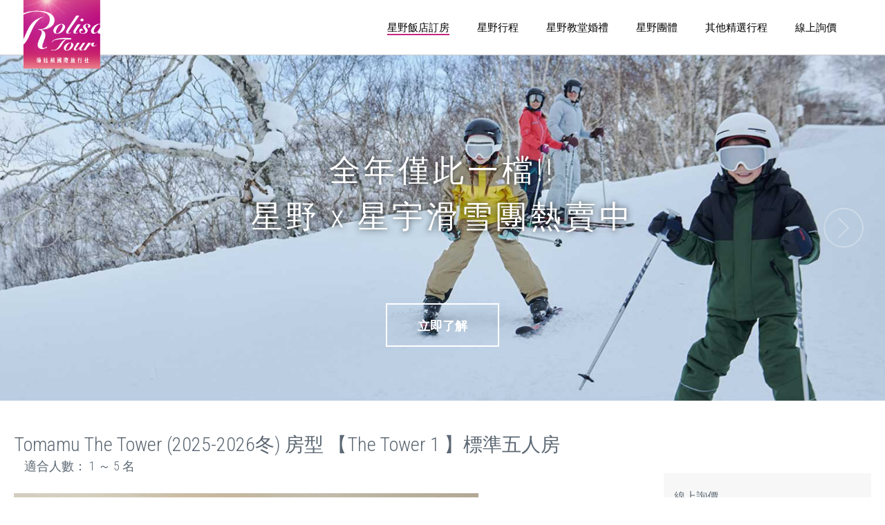

--- FILE ---
content_type: text/html; charset=UTF-8
request_url: https://rolisa-tour.com.tw/room.php?id=229
body_size: 59710
content:
<!DOCTYPE html>
<html lang="zh-TW">

<head>
    <meta charset="utf-8">
    <meta http-equiv="X-UA-Compatible" content="IE=edge">
    <meta name="viewport" content="width=device-width, initial-scale=1.0, maximum-scale=1.0, user-scalable=0">

    
	<!-- Global site tag (gtag.js) - Google Ads: 664586458 -->
	<script async src="https://www.googletagmanager.com/gtag/js?id=AW-664586458"></script>
	<script>
	  window.dataLayer = window.dataLayer || [];
	  function gtag(){dataLayer.push(arguments);}
	  gtag('js', new Date());

	  gtag('config', 'AW-664586458');
	</script>

	<!-- Global site tag (gtag.js) - Google Analytics -->
	<script async src="https://www.googletagmanager.com/gtag/js?id=UA-127309131-1"></script>
	<script>
	  window.dataLayer = window.dataLayer || [];
	  function gtag(){dataLayer.push(arguments);}
	  gtag('js', new Date());

	  gtag('config', 'UA-127309131-1');
	</script>
	
	<meta http-equiv="Content-type" content="text/html; charset=utf-8">
	<title>【The Tower 1 】標準五人房 - Tomamu The Tower (2025-2026冬) 房型介紹｜Rolisa Tour 湯桂禎國際旅行社</title>
	<meta name="keywords" content="TOMAMU,北海道,滑雪,星野,星野TOMAMU,北海道TOMAMU,,星野青森屋,星野奧入瀨溪流,日本東北,日本溫泉旅館,海外婚禮,日本,水教堂,安藤忠雄,星野度假,渡假,星野度假村,渡假村" />
	<meta property="og:title" content="【Tomamu The Tower (2025-2026冬) 房型介紹】【The Tower 1 】標準五人房｜Rolisa Tour 湯桂禎國際旅行社" />
	<meta property="og:type" content="article"/>
	<meta property="og:url" content="https://rolisa-tour.com.tw/room.php?id=229" />
	<meta property="og:image" content="https://rolisa-tour.com.tw/timthumb.php?src=upload/0919heuz7.jpg&zc=1&q=90" />
	<meta property="og:site_name" content="Rolisa Tour 湯桂禎國際旅行社" /> 
	<meta property="og:description" content="2016年春季全新推出的標準五人間位於The／Tower／1棟，客房面積50㎡。最大入住人數為5人，房間大小為標準雙人房的二倍大，設有5張西式單人床的房型。推薦給帶兒童出行的家庭及三世同堂一同出行的家庭。房間內配有洗手間・浴室2處，以便多人共用。※THE／TOWE&nbsp;1／為雙子樓中"白色&amp;綠色"相間的建築" />  
	<meta http-equiv="Cache-control" content="public">
	<link rel="Shortcut Icon" type="image/x-icon" href="https://rolisa-tour.com.tw/images/fav.ico" />
	
	<script type="text/javascript">
	function fb() {window.open('https://www.facebook.com/sharer.php?u=https%3A%2F%2Frolisa-tour.com.tw%2Froom.php%3Fid%3D229', 'Facebook','toolbar=0,status=0,width=626,height=436'); return false; }
	function twitter() { window.open('https://twitter.com/share?url='+encodeURIComponent("https://rolisa-tour.com.tw/room.php?id=229")+"&text="+encodeURIComponent("【Tomamu The Tower (2025-2026冬) 房型介紹】【The Tower 1 】標準五人房｜Rolisa Tour 湯桂禎國際旅行社"), 'twitter', 'menubar=no,toolbar=no,resizable=yes,scrollbars=yes,height=300,width=600');return false; }
	function mailto()  { window.open('mailto:?subject=推薦 【Tomamu The Tower (2025-2026冬) 房型介紹】【The Tower 1 】標準五人房｜Rolisa Tour 湯桂禎國際旅行社&body=嗨！快來看看這個：https://rolisa-tour.com.tw/room.php?id=229', 'mailto', 'menubar=no,toolbar=no,resizable=yes,scrollbars=yes,height=300,width=600');return false; }
	function fb_index() {window.open('https://www.facebook.com/sharer.php?u=https%3A%2F%2Frolisa-tour.com.tw%2F', 'Facebook','toolbar=0,status=0,width=626,height=436');}
	function fb_mobile() {window.open('https://www.facebook.com/sharer.php?u=https%3A%2F%2Frolisa-tour.com.tw%2F%2Fm_index.php', 'Facebook','toolbar=0,status=0,width=626,height=436');}
	</script><script type="text/javascript">var _jf = _jf || [];_jf.push(['p','48752']);_jf.push(['_setFont','sourcehansans-tc-normal','css','.sourcehansans-tc-normal']);_jf.push(['_setFont','sourcehansans-tc-normal','alias','sourcehansans-tc']);_jf.push(['_setFont','sourcehansans-tc-normal','weight',300]);(function(f,q,c,h,e,i,r,d){var k=f._jf;if(k.constructor===Object){return}var l,t=q.getElementsByTagName("html")[0],a=function(u){for(var v in k){if(k[v][0]==u){if(false===k[v][1].call(k)){break}}}},j=/\S+/g,o=/[\t\r\n\f]/g,b=/^[\s\uFEFF\xA0]+|[\s\uFEFF\xA0]+$/g,g="".trim,s=g&&!g.call("\uFEFF\xA0")?function(u){return u==null?"":g.call(u)}:function(u){return u==null?"":(u+"").replace(b,"")},m=function(y){var w,z,v,u,x=typeof y==="string"&&y;if(x){w=(y||"").match(j)||[];z=t[c]?(" "+t[c]+" ").replace(o," "):" ";if(z){u=0;while((v=w[u++])){if(z.indexOf(" "+v+" ")<0){z+=v+" "}}t[c]=s(z)}}},p=function(y){var w,z,v,u,x=arguments.length===0||typeof y==="string"&&y;if(x){w=(y||"").match(j)||[];z=t[c]?(" "+t[c]+" ").replace(o," "):"";if(z){u=0;while((v=w[u++])){while(z.indexOf(" "+v+" ")>=0){z=z.replace(" "+v+" "," ")}}t[c]=y?s(z):""}}},n;k.push(["_eventActived",function(){p(h);m(e)}]);k.push(["_eventInactived",function(){p(h);m(i)}]);k.addScript=n=function(u,A,w,C,E,B){E=E||function(){};B=B||function(){};var x=q.createElement("script"),z=q.getElementsByTagName("script")[0],v,y=false,D=function(){x.src="";x.onerror=x.onload=x.onreadystatechange=null;x.parentNode.removeChild(x);x=null;a("_eventInactived");B()};if(C){v=setTimeout(function(){D()},C)}x.type=A||"text/javascript";x.async=w;x.onload=x.onreadystatechange=function(G,F){if(!y&&(!x.readyState||/loaded|complete/.test(x.readyState))){y=true;if(C){clearTimeout(v)}x.src="";x.onerror=x.onload=x.onreadystatechange=null;x.parentNode.removeChild(x);x=null;if(!F){setTimeout(function(){E()},200)}}};x.onerror=function(H,G,F){if(C){clearTimeout(v)}D();return true};x.src=u;z.parentNode.insertBefore(x,z)};a("_eventPreload");m(h);n(r,"text/javascript",false,3000)})(this,this.document,"className","jf-loading","jf-active","jf-inactive","//d3gc6cgx8oosp4.cloudfront.net/js/stable/v/5.0.3/id/207817724646");</script>    <!-- BEGIN GLOBAL MANDATORY STYLES -->
    <link href='https://fonts.googleapis.com/css?family=Roboto+Condensed:300italic,400italic,700italic,400,300,700&amp;subset=all' rel='stylesheet' type='text/css'>
    <link href="assets/plugins/socicon/socicon.css" rel="stylesheet" type="text/css" />
    <link href="images/line.css" rel="stylesheet" type="text/css" />
    <link href="assets/plugins/bootstrap-social/bootstrap-social.css" rel="stylesheet" type="text/css" />
    <link href="assets/plugins/font-awesome/css/font-awesome.min.css" rel="stylesheet" type="text/css" />
    <link href="assets/plugins/simple-line-icons/simple-line-icons.min.css" rel="stylesheet" type="text/css" />
    <link href="assets/plugins/animate/animate.min.css" rel="stylesheet" type="text/css" />
    <link href="assets/plugins/bootstrap/css/bootstrap.min.css" rel="stylesheet" type="text/css" />
    <!-- END GLOBAL MANDATORY STYLES -->
    <!-- BEGIN: BASE PLUGINS  -->
    <link href="assets/plugins/revo-slider/css/settings.css" rel="stylesheet" type="text/css" />
    <link href="assets/plugins/revo-slider/css/layers.css" rel="stylesheet" type="text/css" />
    <link href="assets/plugins/revo-slider/css/navigation.css" rel="stylesheet" type="text/css" />
    <link href="assets/plugins/cubeportfolio/css/cubeportfolio.min.css" rel="stylesheet" type="text/css" />
    <link href="assets/plugins/cubeportfolio/css/maptooltips.css?20190618" rel="stylesheet" type="text/css" />
    <link href="assets/plugins/owl-carousel/owl.carousel.css" rel="stylesheet" type="text/css" />
    <link href="assets/plugins/owl-carousel/owl.theme.css" rel="stylesheet" type="text/css" />
    <link href="assets/plugins/owl-carousel/owl.transitions.css" rel="stylesheet" type="text/css" />
    <link href="assets/plugins/fancybox/jquery.fancybox.css" rel="stylesheet" type="text/css" />
    <link href="assets/plugins/slider-for-bootstrap/css/slider.css" rel="stylesheet" type="text/css" />
    <!-- END: BASE PLUGINS -->
    <!-- BEGIN: PAGE STYLES -->
    <link href="assets/plugins/ilightbox/css/ilightbox.css" rel="stylesheet" type="text/css" />
    <!-- END: PAGE STYLES -->
    <!-- BEGIN THEME STYLES -->
    <link href="assets/base/css/plugins.css" rel="stylesheet" type="text/css" />
    <link href="assets/base/css/components.css" id="style_components" rel="stylesheet" type="text/css" />
    <link href="assets/base/css/themes/default.css" rel="stylesheet" id="style_theme" type="text/css" />
    <link href="assets/base/css/custom.css" rel="stylesheet" type="text/css" />
    <!-- END THEME STYLES -->
    <link rel="stylesheet" href="images/reset.css">
    <link rel="stylesheet" href="images/style.css?20190618">
    <link rel="stylesheet" href="images/media.css?cc">
    <script src="assets/plugins/jquery.min.js" type="text/javascript"></script>
    <script src="assets/plugins/isotope/imagesloaded.pkgd.min.js" type="text/javascript"></script>
    <style>
    
    .small li {
        cursor: pointer;
    }
    .highlight a{
       background-color: #878787 !important;
    }
    </style>
    <link rel="stylesheet" href="//code.jquery.com/ui/1.12.1/themes/base/jquery-ui.css">
    <script src='https://www.google.com/recaptcha/api.js'></script>    
    <!-- Google Tag Manager -->
<script>(function(w,d,s,l,i){w[l]=w[l]||[];w[l].push({'gtm.start':
new Date().getTime(),event:'gtm.js'});var f=d.getElementsByTagName(s)[0],
j=d.createElement(s),dl=l!='dataLayer'?'&l='+l:'';j.async=true;j.src=
'https://www.googletagmanager.com/gtm.js?id='+i+dl;f.parentNode.insertBefore(j,f);
})(window,document,'script','dataLayer','GTM-5X9K6GP');</script>
<!-- End Google Tag Manager --></head>

<body>
    <!-- Facebook Pixel Code -->
<script>
  !function(f,b,e,v,n,t,s)
  {if(f.fbq)return;n=f.fbq=function(){n.callMethod?
  n.callMethod.apply(n,arguments):n.queue.push(arguments)};
  if(!f._fbq)f._fbq=n;n.push=n;n.loaded=!0;n.version='2.0';
  n.queue=[];t=b.createElement(e);t.async=!0;
  t.src=v;s=b.getElementsByTagName(e)[0];
  s.parentNode.insertBefore(t,s)}(window, document,'script',
  'https://connect.facebook.net/en_US/fbevents.js');
  fbq('init', '766691503666809');
  fbq('track', 'PageView');
</script>
<noscript><img height="1" width="1" style="display:none"
  src="https://www.facebook.com/tr?id=766691503666809&ev=PageView&noscript=1"
/></noscript>
<!-- End Facebook Pixel Code -->

<!-- Facebook Pixel Code -->
<script>
!function(f,b,e,v,n,t,s)
{if(f.fbq)return;n=f.fbq=function(){n.callMethod?
n.callMethod.apply(n,arguments):n.queue.push(arguments)};
if(!f._fbq)f._fbq=n;n.push=n;n.loaded=!0;n.version='2.0';
n.queue=[];t=b.createElement(e);t.async=!0;
t.src=v;s=b.getElementsByTagName(e)[0];
s.parentNode.insertBefore(t,s)}(window,document,'script',
'https://connect.facebook.net/en_US/fbevents.js');
 fbq('init', '2234270849940721'); 
fbq('track', 'PageView');
</script>
<noscript>
 <img height="1" width="1" 
src="https://www.facebook.com/tr?id=2234270849940721&ev=PageView
&noscript=1"/>
</noscript>
<!-- End Facebook Pixel Code -->

<!-- Google Tag Manager (noscript) -->
<noscript><iframe src="https://www.googletagmanager.com/ns.html?id=GTM-5X9K6GP"
height="0" width="0" style="display:none;visibility:hidden"></iframe></noscript>
<!-- End Google Tag Manager (noscript) -->
    <header class="myheader"></header>
    <div class="warper">
                <!-- BEGIN: LAYOUT/SLIDERS/REVO-SLIDER-11 -->
        <section class="c-layout-revo-slider c-layout-revo-slider-11">
                        
            <div class="tp-banner-container tp-fullscreen tp-fullscreen-mobile c-arrow-darken" data-bullets-pos="center">
                <div class="tp-banner rev_slider" data-version="5.0">
                    <ul>
                                                <!--BEGIN: SLIDE #1 -->
                        <li data-transition="fade" data-slotamount="1" data-masterspeed="1000">
                            <img alt="" src="timthumb.php?src=upload/0730zynyt.png&zc=1&q=90" 
                            data-bgposition="center center" data-bgfit="cover" data-bgrepeat="no-repeat">

                            <div class="tp-caption customin customout" data-x="center" data-y="center" data-hoffset="" data-voffset="-50" data-speed="500" data-start="1000" data-transform_in="x:0;y:0;z:0;rotationX:0.5;rotationY:0;rotationZ:0;scaleX:0.75;scaleY:0.75;skewX:0;skewY:0;opacity:0;s:500;e:Back.easeInOut;" data-transform_out="x:0;y:0;z:0;rotationX:0;rotationY:0;rotationZ:0;scaleX:0.75;scaleY:0.75;skewX:0;skewY:0;opacity:0;s:600;e:Back.easeInOut;" data-splitin="none" data-splitout="none" data-elementdelay="0.1" data-endelementdelay="0.1" data-endspeed="600">
                                <h3 class="c-font-45 c-font-center c-font-white c-block font-shadow lh200 ls5"> 全年僅此一檔!!                                    <br>星野 x 星宇滑雪團熱賣中</h3>
                            </div>
                                                        
                            <div class="tp-caption lft" data-x="center" data-y="center" data-voffset="140" data-speed="900" data-start="2000" data-transform_in="x:0;y:0;z:0;rotationX:0.5;rotationY:0;rotationZ:0;scaleX:0.75;scaleY:0.75;skewX:0;skewY:0;opacity:0;s:900;e:Expo.easeInOut;" data-transform_out="x:0;y:0;z:0;rotationX:0;rotationY:0;rotationZ:0;scaleX:0.75;scaleY:0.75;skewX:0;skewY:0;opacity:0;s:900;e:Expo.easeInOut;">
                                <a href="https://twostarsski.mystrikingly.com/" class="c-action-btn btn btn-xlg c-btn-border-2x c-btn-square c-btn-white c-btn-bold c-btn-uppercase">立即了解</a>
                            </div>
                                                                        <!--BEGIN: SLIDE #1 -->
                        <li data-transition="fade" data-slotamount="1" data-masterspeed="1000">
                            <img alt="" src="timthumb.php?src=upload/1112vs2t6.jpg&zc=1&q=90" 
                            data-bgposition="center center" data-bgfit="cover" data-bgrepeat="no-repeat">

                            <div class="tp-caption customin customout" data-x="center" data-y="center" data-hoffset="" data-voffset="-50" data-speed="500" data-start="1000" data-transform_in="x:0;y:0;z:0;rotationX:0.5;rotationY:0;rotationZ:0;scaleX:0.75;scaleY:0.75;skewX:0;skewY:0;opacity:0;s:500;e:Back.easeInOut;" data-transform_out="x:0;y:0;z:0;rotationX:0;rotationY:0;rotationZ:0;scaleX:0.75;scaleY:0.75;skewX:0;skewY:0;opacity:0;s:600;e:Back.easeInOut;" data-splitin="none" data-splitout="none" data-elementdelay="0.1" data-endelementdelay="0.1" data-endspeed="600">
                                <h3 class="c-font-45 c-font-center c-font-white c-block font-shadow lh200 ls5"> 星野TOMAMU度假村                                    <br>極上粉雪中的冬日樂園</h3>
                            </div>
                                                                        <!--BEGIN: SLIDE #1 -->
                        <li data-transition="fade" data-slotamount="1" data-masterspeed="1000">
                            <img alt="" src="timthumb.php?src=upload/0804hlvd1.jpg&zc=1&q=90" 
                            data-bgposition="center center" data-bgfit="cover" data-bgrepeat="no-repeat">

                            <div class="tp-caption customin customout" data-x="center" data-y="center" data-hoffset="" data-voffset="-50" data-speed="500" data-start="1000" data-transform_in="x:0;y:0;z:0;rotationX:0.5;rotationY:0;rotationZ:0;scaleX:0.75;scaleY:0.75;skewX:0;skewY:0;opacity:0;s:500;e:Back.easeInOut;" data-transform_out="x:0;y:0;z:0;rotationX:0;rotationY:0;rotationZ:0;scaleX:0.75;scaleY:0.75;skewX:0;skewY:0;opacity:0;s:600;e:Back.easeInOut;" data-splitin="none" data-splitout="none" data-elementdelay="0.1" data-endelementdelay="0.1" data-endspeed="600">
                                <h3 class="c-font-45 c-font-center c-font-white c-block font-shadow lh200 ls5"> 星野TOMAMU度假村                                    <br>零下30度的奇蹟村落</h3>
                            </div>
                                                                        <!--BEGIN: SLIDE #1 -->
                        <li data-transition="fade" data-slotamount="1" data-masterspeed="1000">
                            <img alt="" src="timthumb.php?src=upload/0726swvry.png&zc=1&q=90" 
                            data-bgposition="center center" data-bgfit="cover" data-bgrepeat="no-repeat">

                            <div class="tp-caption customin customout" data-x="center" data-y="center" data-hoffset="" data-voffset="-50" data-speed="500" data-start="1000" data-transform_in="x:0;y:0;z:0;rotationX:0.5;rotationY:0;rotationZ:0;scaleX:0.75;scaleY:0.75;skewX:0;skewY:0;opacity:0;s:500;e:Back.easeInOut;" data-transform_out="x:0;y:0;z:0;rotationX:0;rotationY:0;rotationZ:0;scaleX:0.75;scaleY:0.75;skewX:0;skewY:0;opacity:0;s:600;e:Back.easeInOut;" data-splitin="none" data-splitout="none" data-elementdelay="0.1" data-endelementdelay="0.1" data-endspeed="600">
                                <h3 class="c-font-45 c-font-center c-font-white c-block font-shadow lh200 ls5"> 星野TOMAMU度假村                                    <br>盡情享受豐富的雪上活動</h3>
                            </div>
                                                                        
                    </ul>
                </div>
            </div>
        </section>
        <!-- END: LAYOUT/SLIDERS/REVO-SLIDER-11 -->
                <!-- roomPAGE -->
        <div class="roomPage">
            <div class="min_content clearfix">
                <div class="room_left">

                    <div class="roomTit">Tomamu The Tower (2025-2026冬) 房型 【The Tower 1 】標準五人房<span>適合人數： 1 ～ 5 名</span></div>
                    <div class="roomPICS">
                        <div class="Large"><img src="timthumb.php?src=upload/0919heuz7.jpg&zc=1&q=90" alt=""></div>
                        <div class="small">
                            <ul class="clearfix">
                                <li><img big="timthumb.php?src=upload/0919heuz7.jpg&zc=1&q=90" style="
                                background: url('timthumb.php?src=upload/0919heuz7.jpg&w=200&h=200&zc=1&q=90');
                                background: -webkit-image-set( url('timthumb.php?src=upload/0919heuz7.jpg&w=100&h=100&zc=1&q=90') 1x, url('timthumb.php?src=upload/0919heuz7.jpg&w=200&h=200&zc=1&q=90') 2x );" alt=""></li>
                                                                                                    <li><img style="
                                    background: url('timthumb.php?src=upload/0919bwn1u.jpg&w=200&h=200&zc=1&q=90');
                                    background: -webkit-image-set( url('timthumb.php?src=upload/0919bwn1u.jpg&w=100&h=100&zc=1&q=90') 1x, url('timthumb.php?src=upload/0919bwn1u.jpg&w=200&h=200&zc=1&q=90') 2x );" 
                                    big="timthumb.php?src=upload/0919bwn1u.jpg&zc=1&q=90" alt=""></li>
                                                                    <li><img style="
                                    background: url('timthumb.php?src=upload/0919t7u6o.jpg&w=200&h=200&zc=1&q=90');
                                    background: -webkit-image-set( url('timthumb.php?src=upload/0919t7u6o.jpg&w=100&h=100&zc=1&q=90') 1x, url('timthumb.php?src=upload/0919t7u6o.jpg&w=200&h=200&zc=1&q=90') 2x );" 
                                    big="timthumb.php?src=upload/0919t7u6o.jpg&zc=1&q=90" alt=""></li>
                                                                                                    
                            </ul>
                        </div>
                    </div>
                    <div class="roomIntroduce">
                        <p>
                            <p>2016年春季全新推出的標準五人間位於The Tower 1棟，</p><p>客房面積50㎡。最大入住人數為5人，</p><p>房間大小為標準雙人房的二倍大，設有5張西式單人床的房型。</p><p>推薦給帶兒童出行的家庭及三世同堂一同出行的家庭。<br>房間內配有洗手間・浴室2處，以便多人共用。<br>※THE TOWE&nbsp;1 為雙子樓中"白色&amp;綠色"相間的建築</p><p><br></p>                        </p>
                    </div>

                                        <div class="notice">
                        <p>訂房說明及注意事項</p>
                                            <div class="ComboList">
                            <div class="tbody">
                                                            <div class="tr">
                                    <div class="td first">房價查詢：</div>
                                    <div class="td second">優惠房價請來電或來信洽詢旅遊規畫師</div>
                                </div>
                                                            <div class="tr">
                                    <div class="td first">兒童訂房規定：</div>
                                    <div class="td second">4歲以上兒童須占床，12歲以上兒童視為成人。兒童房價另有折扣。</div>
                                </div>
                                                            <div class="tr">
                                    <div class="td first">最大入住人數：</div>
                                    <div class="td second">5 名，不提供加床。</div>
                                </div>
                                                            <div class="tr">
                                    <div class="td first">關於房價：</div>
                                    <div class="td second">房價己包含早餐，雲海 (夏季) / 霧冰 (冬季) 平台纜車券，微笑海灘及木林之湯使用券。</div>
                                </div>
                                                            <div class="tr">
                                    <div class="td first">客房設備：</div>
                                    <div class="td second">蓮蓬頭，免治馬桶，冷暖氣，電視，免費Wi-Fi ，加濕空氣清淨機，冰箱</div>
                                </div>
                                                            <div class="tr">
                                    <div class="td first">客房備品：</div>
                                    <div class="td second">洗髮精，潤髮乳，沐浴乳，洗臉乳，牙刷，綿花棒，髮圈，刮鬍刀，毛巾，浴巾，睡衣，吹風機，煮水器，日本茶茶包，咖啡，化妝鏡</div>
                                </div>
                                                            <div class="tr">
                                    <div class="td first">餐食：</div>
                                    <div class="td second">午餐、晚餐請自行挑選餐廳，現場支付日幣或是掛房帳後刷卡結清</div>
                                </div>
                                                            <div class="tr">
                                    <div class="td first">床：</div>
                                    <div class="td second">195cm×97cm×5張</div>
                                </div>
                                                            <div class="tr">
                                    <div class="td first">大小：</div>
                                    <div class="td second">50㎡</div>
                                </div>
                                                        </div>
                        </div>
                        
                    </div>
                    

 

                    <div class="hotelDescr mobile_only">
                                            <img src="timthumb.php?src=upload/09195y4hn.jpg&zc=1&q=90" alt="">
                                        </div>


                    <div class="roomPRICE bg-grey mobile_only">
                        <p class="tit">線上詢價</p>
                        <form class="hotelPrice" method="GET" action="room.php">
                            <div><span>入住日期</span>
                                <input type="text" name="start" class="date start" value="" readonly>
                            </div>
                            <div><span>退房日期</span>
                                <input type="text" name="end" class="date end" value="" readonly>
                            </div>
                            <div><span>晚</span>
                                <input type="text" class="night" value="" readonly>
                            </div>
                            <div><span>旅客</span>
                                <select name="people" id="people">
                                    <option value="1">1</option><option value="2" selected>2</option><option value="3">3</option><option value="4">4</option><option value="5">5</option><option value="6">6</option><option value="7">7</option><option value="8">8</option><option value="9">9</option><option value="10">10</option>                                </select>
                            </div>
                            <div>
                                                            <input type="submit" value="獲取房價" class="coloredbg gosubmit" disabled>
                                                        </div>
                                <input class="hk" type="hidden" name="hotel" value="38">
                                <input type="hidden" name="id" value="229">
                        </form>

                                                
                    </div>

                                                            
                    <div class="roomPRICE call mobile_only">
                        <p class="tit">星野訂房｜預約專線</p>
                        <a class="tel" href="tel:0227120009">(02) 2712-0009</a>
                        <p style="text-align:center;">09:00-18:00（週一到週五）</p>
                        <a class="mail" href="tel:0227120009">立即來電</a>
                    </div>


                                        <div class="otherRooms clearfix">
                                                <div class="titleBLOCK"><span class="txt">Tomamu The Tower (2025-2026冬)<br>ROOMS 其他房型</span></div>
                                                                        <div class="freeBOX">
                            <div class="imgBLOCK">
                                <a href="room.php?id=440"><img src="timthumb.php?src=upload/0726gref4.jpg&w=285&h=168&zc=1&q=90" srcset="timthumb.php?src=upload/0726gref4.jpg&w=716&h=422&zc=1&q=90 2x" alt=""></a>
                            </div>
                            <div class="textBLOCK">
                                <a href="room.php?id=440" class="freeNAME TXTcolor">【The Tower 1 】森林雙人房</a>
                                <span class="DATE">適合人數： 1 ～ 2名</span>
                                                            </div>
                        </div>
                                                <div class="freeBOX">
                            <div class="imgBLOCK">
                                <a href="room.php?id=226"><img src="timthumb.php?src=upload/0919rt5fm.jpg&w=285&h=168&zc=1&q=90" srcset="timthumb.php?src=upload/0919rt5fm.jpg&w=716&h=422&zc=1&q=90 2x" alt=""></a>
                            </div>
                            <div class="textBLOCK">
                                <a href="room.php?id=226" class="freeNAME TXTcolor">【The Tower 1 】標準雙人房</a>
                                <span class="DATE">適合人數： 1 ~ 2 名</span>
                                                            </div>
                        </div>
                                                <div class="freeBOX">
                            <div class="imgBLOCK">
                                <a href="room.php?id=227"><img src="timthumb.php?src=upload/09193hg02.jpg&w=285&h=168&zc=1&q=90" srcset="timthumb.php?src=upload/09193hg02.jpg&w=716&h=422&zc=1&q=90 2x" alt=""></a>
                            </div>
                            <div class="textBLOCK">
                                <a href="room.php?id=227" class="freeNAME TXTcolor">【The Tower 1 】標準三人房</a>
                                <span class="DATE">適合人數： 1 ~ 3 名</span>
                                                            </div>
                        </div>
                                                <div class="freeBOX">
                            <div class="imgBLOCK">
                                <a href="room.php?id=228"><img src="timthumb.php?src=upload/0919vjo4e.jpg&w=285&h=168&zc=1&q=90" srcset="timthumb.php?src=upload/0919vjo4e.jpg&w=716&h=422&zc=1&q=90 2x" alt=""></a>
                            </div>
                            <div class="textBLOCK">
                                <a href="room.php?id=228" class="freeNAME TXTcolor">【The Tower 1 】標準四人房</a>
                                <span class="DATE">適合人數： 1 ～ 4 名</span>
                                                            </div>
                        </div>
                                                <div class="freeBOX">
                            <div class="imgBLOCK">
                                <a href="room.php?id=441"><img src="timthumb.php?src=upload/0726at802.jpg&w=285&h=168&zc=1&q=90" srcset="timthumb.php?src=upload/0726at802.jpg&w=716&h=422&zc=1&q=90 2x" alt=""></a>
                            </div>
                            <div class="textBLOCK">
                                <a href="room.php?id=441" class="freeNAME TXTcolor">【The Tower 2 】鮭魚房</a>
                                <span class="DATE">適合人數： 1~4名</span>
                                                            </div>
                        </div>
                                                <div class="freeBOX">
                            <div class="imgBLOCK">
                                <a href="room.php?id=230"><img src="timthumb.php?src=upload/0919ctdg4.jpg&w=285&h=168&zc=1&q=90" srcset="timthumb.php?src=upload/0919ctdg4.jpg&w=716&h=422&zc=1&q=90 2x" alt=""></a>
                            </div>
                            <div class="textBLOCK">
                                <a href="room.php?id=230" class="freeNAME TXTcolor">【The Tower 2 】家庭雙人房</a>
                                <span class="DATE">適合人數： 1 ～ 2名</span>
                                                            </div>
                        </div>
                                                <div class="freeBOX">
                            <div class="imgBLOCK">
                                <a href="room.php?id=231"><img src="timthumb.php?src=upload/0919vkhbg.jpg&w=285&h=168&zc=1&q=90" srcset="timthumb.php?src=upload/0919vkhbg.jpg&w=716&h=422&zc=1&q=90 2x" alt=""></a>
                            </div>
                            <div class="textBLOCK">
                                <a href="room.php?id=231" class="freeNAME TXTcolor">【The Tower 2 】家庭三人房</a>
                                <span class="DATE">適合人數： 1 ～ 3 名</span>
                                                            </div>
                        </div>
                                                <div class="freeBOX">
                            <div class="imgBLOCK">
                                <a href="room.php?id=232"><img src="timthumb.php?src=upload/0919vxoig.jpg&w=285&h=168&zc=1&q=90" srcset="timthumb.php?src=upload/0919vxoig.jpg&w=716&h=422&zc=1&q=90 2x" alt=""></a>
                            </div>
                            <div class="textBLOCK">
                                <a href="room.php?id=232" class="freeNAME TXTcolor">【The Tower 2 】家庭四人房</a>
                                <span class="DATE">適合人數： 1 ～ 4 名</span>
                                                            </div>
                        </div>
                                                <div class="freeBOX">
                            <div class="imgBLOCK">
                                <a href="room.php?id=233"><img src="timthumb.php?src=upload/0919zbowi.jpg&w=285&h=168&zc=1&q=90" srcset="timthumb.php?src=upload/0919zbowi.jpg&w=716&h=422&zc=1&q=90 2x" alt=""></a>
                            </div>
                            <div class="textBLOCK">
                                <a href="room.php?id=233" class="freeNAME TXTcolor">【The Tower 2 】家庭五人房</a>
                                <span class="DATE">適合人數： 1 ～ 5 名</span>
                                                            </div>
                        </div>
                                                <div class="freeBOX">
                            <div class="imgBLOCK">

                                
                                <a href="https://rolisa-tour.com.tw/hotels/tomamu-winter/"><img src="timthumb.php?src=upload/0919a6ek4.jpg&w=538&h=318&zc=1&q=90" alt=""></a>
                            </div>
                            <div class="textBLOCK">
                                <a href="https://rolisa-tour.com.tw/hotels/tomamu-winter/" class="freeNAME TXTcolor">Tomamu The Tower (2025-2026冬)</a>
                                <span class="DATE">2025-26冬季版</span>
                                <p><span class="DATE">返回旅館介紹</span></p>
                            </div>
                        </div>                        
                    </div>
                                    </div>


                <div class="room_right desktop_only">
                    <div class="roomPRICE bg-grey">
                        <p class="tit">線上詢價</p>
                        <form class="hotelPrice" method="GET" action="room.php">
                            <div><span>入住日期</span>
                                <input type="text" name="start" class="date start" value="" readonly>
                            </div>
                            <div><span>退房日期</span>
                                <input type="text" name="end" class="date end" value="" readonly>
                            </div>
                            <div><span>晚</span>
                                <input type="text" class="night" value="" readonly>
                            </div>
                            <div><span>旅客</span>
                                <select name="people" id="people">
                                    <option value="1">1</option><option value="2" selected>2</option><option value="3">3</option><option value="4">4</option><option value="5">5</option><option value="6">6</option><option value="7">7</option><option value="8">8</option><option value="9">9</option><option value="10">10</option>                                </select>
                            </div>
                            <div>
                                                            <input type="submit" value="獲取房價" class="coloredbg gosubmit" disabled>
                                                        </div>
                                <input class="hk" type="hidden" name="hotel" value="38">
                                <input type="hidden" name="id" value="229">
                        </form>
                                                
                    </div>

                    
                    <div class="roomPRICE call desktop_only">
                        <p class="tit">星野訂房｜預約專線</p>
                        <a class="tel" href="tel:0227120009">(02) 2712-0009</a>
                        <p style="text-align:center;">09:00-18:00（週一到週五）</p>
                        <a class="mail" href="tel:0227120009">立即來電</a>
                        
                    </div>

                                            <img src="timthumb.php?src=upload/09195y4hn.jpg&zc=1&q=90" alt="" style="width:100%;">
                    
                </div>
            </div>
        </div>
        <!-- END -->
        <div class="fancyb">
            <div class="box clearfix">
                <div class="close"></div>
                <div id="sendform">
                                        <h3><i class="fa fa-rocket" aria-hidden="true"></i>獲取房價</h3>
                    
                    <div class="getroomInfo">
                    <img src="timthumb.php?src=upload/0919heuz7.jpg&w=600&h=352&zc=1&q=90">
                    <p class="roomstitle"><strong>Tomamu The Tower (2025-2026冬)<br>【The Tower 1 】標準五人房</strong><br><br></p>
                    
                    <p>～</p>
                    
                    <p>2 人入住  晚</p>

                                        </div>
                    <div class="getroomFrom">
                        <form id="roomFrom">
                            <input type="hidden" id="parent" name="parent" value="hotels">
                            <input type="hidden" id="top_id" name="top_id" value="38">
                            <input type="hidden" id="room" name="room" value="229">
                            <input type="hidden" id="s_date" name="s_date" value="">
                            <input type="hidden" id="e_date" name="e_date" value="">
                            <input type="hidden" id="night" name="night" value="">

                            <input type="hidden" id="top_name" name="top_name" value="Tomamu The Tower (2025-2026冬)">
                            <input type="hidden" id="room_name" name="room_name" value="【The Tower 1 】標準五人房">
                            <input type="hidden" id="main_pic" name="main_pic" value="timthumb.php?src=upload/0919heuz7.jpg&w=600&h=352&zc=1&q=90">
                            

                            
                            <div class="form-group">
                                <label class="hide">名稱 *</label>
                                <input name="name" class="form-control input-lg c-square" placeholder="名稱*" value="">
                            </div>
                            <div class="form-group">
                                <label class="hide">行動電話 *</label>
                                <input name="phone" class="form-control input-lg c-square" placeholder="行動電話*"  value="" maxlength="10">
                            </div>
                            <div class="form-group">
                                <label class="hide">E-mail *</label>
                                <input name="email" class="form-control input-lg c-square" placeholder="E-MAIL*"  value="">
                            </div>
                            <div class="form-group">
                                <label class="hide">詢問內容類型</label>
                                <input type="checkbox" id="cbox1" name="check1" value="請回覆房價" checked><label for="cbox1">請回覆房價</label><br>
                                <input type="checkbox" id="cbox2" name="check2" value="我要預定飯店" ><label for="cbox2">我要預定飯店</label><br>
                            </div>

                                                        <input type="hidden" id="people" name="people" value="2">
                                                        
                            <div class="form-group">
                                <label class="hide">我有其他問題</label>
                                <textarea name="message" rows="6" cols="30" aria-required="true" placeholder="我有其他問題"></textarea>
                            </div>
                                                        <div class="form-group">
                                <div class="g-recaptcha" data-sitekey="6Lc57hAUAAAAACZjmHYGUCOq7gwvV0V0bY7989YM" data-callback="showSubmit"></div>                            
                            </div>                            
                            <div class="form-group">
                                <button type="submit" class="coloredbg mybtn" style="width: 45%;">直接送出</button>
                                <button type="submit" class="coloredbg mybtn savebtn" style="width: 45%;">儲存，繼續其它諮詢預定</button><br>
                                <a class="closeBtn" href="javascript:void(0);"><span style="color:rgb(92, 104, 115); font-size:14px; font-style:italic; line-height:200%;">取消，關閉視窗</span></a>
                            </div>
                        </form>
                    </div>
                </div>

                <div id="sendone_save">
                    <p><i class="fa  fa-plus-circle" aria-hidden="true"></i>  已儲存在待諮詢清單中，尚未送出<br><br>
                    <span style="font-size:14px; font-style:italic; line-height:200%;">請記得到「線上詢價」頁面完成送出，我們才會收到您的來信！</span></p>
                    <button class="closeBtn coloredbg" id="closeSave" href="javascript:void(0);">繼續瀏覽</button>
                </div>


                <div id="sendone">
                    <p><i class="fa fa-check-circle" aria-hidden="true"></i>  送出成功！我們將儘速與您直接聯繫<br><br>
                    <span style="font-size:14px; font-style:italic; line-height:200%;">請在信箱中留意來自 info@rolisa-tour.com.tw 的確認信件</span></p>
                    <p>最後一步：請幫助我們了解，您是如何得知我們的？<br><br>
                        <span style="font-size:14px; font-style:italic; line-height:200%;">點擊後即可關閉此視窗</span></p>
                    <div class="source_btn">
                        <a href="#" class="closeBtn btn c-btn-red c-btn-circle">Google 搜尋</a>
                        <a href="#" class="closeBtn btn c-btn-red c-btn-circle">Google 廣告</a>
                        <a href="#" class="closeBtn btn c-btn-red c-btn-circle">社群網站廣告</a>
                        <a href="#" class="closeBtn btn c-btn-red c-btn-circle">雜誌</a>
                        <a href="#" class="closeBtn btn c-btn-red c-btn-circle">親朋好友</a>
                        <a href="#" class="closeBtn btn c-btn-red c-btn-circle">電視新聞</a>
                        <a href="#" class="closeBtn btn c-btn-red c-btn-circle">網路新聞</a>
                        <a href="#" class="closeBtn btn c-btn-red c-btn-circle">其它搜尋引擎</a>
                        <a href="#" class="closeBtn btn c-btn-red c-btn-circle">其他</a>
                    </div>

                </div>
            </div>
            <div class="closeB"></div>
        </div>
        <script>
            var send=false;
                    
            var save_clicked = 0;

            function showSubmit () {
                $('.mybtn').prop('disabled', false);
                $('.mybtn').css('background', '');
            }
            function closefancy(e){
                $('.fancyb .closeB,.fancyb .close,.closeBtn').unbind("click",closefancy);
                $("body").attr("style","");
                $('.fancyb').hide();
                $('.gosubmit').prop('disabled', false);

                if($(this).parent().attr('class') == 'source_btn') {
                    gtag('event', 'conversion', {
                       'event_category': '飯店預約詢問', //required
                       'event_label': $(this).text(),
                       'send_to': 'AW-664586458/M5j8CPi2wMUBENqR87wC',
                       'value': 1
                    });
                    
                    var re_url = 'https://www.rolisa-tour.com.tw/room.php?id=229';

                    window.location.href = re_url;

                }else if($(this).attr('id') == 'closeSave'){
                    first_menu(1);
                }

                
            }
            function openFancyFun(){
                send=false;
                $("body").css({"overflow":"hidden","heigth":"100%"});
                $('.fancyb').show();
                $('.fancyb .closeB,.fancyb .close,.closeBtn').bind("click",closefancy);
            }
            function emailFun(value) {
                var re = /^(([^<>()[\]\\.,;:\s@\"]+(\.[^<>()[\]\\.,;:\s@\"]+)*)|(\".+\"))@((\[[0-9]{1,3}\.[0-9]{1,3}\.[0-9]{1,3}\.[0-9]{1,3}\])|(([a-zA-Z\-0-9]+\.)+[a-zA-Z]{2,}))$/;
                return re.test(value);
            }
            function phoneFun(value){
                var re = /^[09]{2}[0-9]{8}$/;
                return re.test(value);
            }

            var send_url = "https://rolisa-tour.com.tw/sendemail.php";

            $('.savebtn').on("click",function(e){
                send_url = "https://rolisa-tour.com.tw/sendemail_merge.php";
                save_clicked = 1;
            });

            $("#roomFrom").submit(function(e) {

                var em = $.trim($("#roomFrom input[name=email]").val()),
                    phone=$.trim($("#roomFrom input[name=phone]").val()),
                    name=$.trim($('#roomFrom input[name=name]').val());
                $("#roomFrom .error").remove();
                if (emailFun(em) && name!="" && phone!="" && send == false) {
                    $('.mybtn').prop('disabled', true);
                    $.ajax({
                       type: "POST",
                       url: send_url,
                       data: $("#roomFrom").serialize(),
                       dataType:"json"
                     }).done(function(msg){
                        send=true;
                        if(msg['first']==true) {
                            first_menu();
                        }
                        if(msg["done"]==true){
                            $("#sendform").hide();
                            if(save_clicked) {
                                $("#sendone_save").show();
                            }else{
                                $("#sendone").show();
                            }
                        }else{
                            alert("資料送出錯誤");
                        }
                     }).fail(function(){
                        alert("連線錯誤");
                     });
                     e.preventDefault();
                }else if(name==""){
                    $('#roomFrom input[name=name]').parent(".form-group").after('<p class="error">*請填寫名稱</p>');
                }else if(phone==""){
                    $('#roomFrom input[name=phone]').parent(".form-group").after('<p class="error">*請填寫行動電話</p>');
                }else if(!phoneFun(phone)){
                    $('#roomFrom input[name=phone]').parent(".form-group").after('<p class="error">*行動電話格式錯誤</p>');
                }else if(em==""){
                    $('#roomFrom input[name=email]').parent(".form-group").after('<p class="error">*請填寫聯絡email</p>');
                }else if(!emailFun(em)){
                    $('#roomFrom input[name=email]').parent(".form-group").after('<p class="error">E-mail格式錯誤，請輸入正確E-mail</p>');
                }
                e.preventDefault();
            });
        </script>
        <div class="map"></div>
        <footer class="ftr coloredbg">            <div class="min_content clearfix">
                <p class="c-about"><span>湯桂禎國際旅行社 ｜ <a href="about_us.php">關於我們</a></span>
                    <i class="fa fa-info" aria-hidden="true"></i>交觀甲證號：7371　品保證號：1904
                    <br> <i class="fa fa-map-marker" aria-hidden="true"></i><a href="https://goo.gl/maps/VX79ewdp3822" target="_blank">台北市松山區民權東路三段 124-1 號 6 樓</a>
                    <br> <i class="fa fa-envelope-o" aria-hidden="true"></i><a href="mailto:info@rolisa-tour.com.tw" target="_blank">info@rolisa-tour.com.tw</a>
                    <br> <i class="fa fa-phone" aria-hidden="true"></i><a href="tel:0227120009">02 2712-0009</a> 　 <i class="fa fa-fax" aria-hidden="true"></i>02 2712-0092 
                    <br> <i class="fa fa-clock-o" aria-hidden="true"></i>營業時間：週一至週五 9:00~18:00
                </p>
                <ul class="c-socials clearfix">
                    <li>
                        <a href="https://www.facebook.com/rolisatour" target="_blank">
                            <i class="fa fa-facebook-square" style="margin-top: 6px;font-size: 1.7em;"></i>
                        </a>
                    </li>
                    <li>
                        <a href="https://www.instagram.com/rolisatourwedding/" target="_blank">
                            <i class="fa fa-instagram" style="margin-top: 6px;font-size: 1.7em;"></i>
                        </a>
                    </li>
                    <li>
                        <a href="https://lin.ee/o3yVZDq" target="_blank">
                            <i class="lineicon-iconfinder_line_a_104829" style="font-size: 1.55em;line-height: 1.65em;"></i>
                        </a>
                    </li>
                </ul>
            </div>
</footer>
        <div class="backtop">
            <a href="javascript:void(0)"><img src="images/top.png" width="54" height="54"></a>
        </div>
    </div>
    <!-- BEGIN: LAYOUT/BASE/BOTTOM -->
    <!-- BEGIN: CORE PLUGINS -->
    <!--[if lt IE 9]>
    <script src="../assets/global/plugins/excanvas.min.js"></script> 
    <![endif]-->
    <script src="assets/plugins/jquery-migrate.min.js" type="text/javascript"></script>
    <script src="assets/plugins/bootstrap/js/bootstrap.min.js" type="text/javascript"></script>
    <script src="assets/plugins/jquery.easing.min.js" type="text/javascript"></script>
    <script src="assets/plugins/reveal-animate/wow.js" type="text/javascript"></script>
    <script src="assets/base/js/scripts/reveal-animate/reveal-animate.js" type="text/javascript"></script>
    <!-- END: CORE PLUGINS -->
    <!-- BEGIN: LAYOUT PLUGINS -->
    <script src="assets/plugins/revo-slider/js/jquery.themepunch.tools.min.js" type="text/javascript"></script>
    <script src="assets/plugins/revo-slider/js/jquery.themepunch.revolution.min.js" type="text/javascript"></script>
    <script src="assets/plugins/revo-slider/js/extensions/revolution.extension.slideanims.min.js" type="text/javascript"></script>
    <script src="assets/plugins/revo-slider/js/extensions/revolution.extension.layeranimation.min.js" type="text/javascript"></script>
    <script src="assets/plugins/revo-slider/js/extensions/revolution.extension.navigation.min.js" type="text/javascript"></script>
    <script src="assets/plugins/revo-slider/js/extensions/revolution.extension.video.min.js" type="text/javascript"></script>
<!--     <script src="assets/plugins/cubeportfolio/js/jquery.cubeportfolio.min.js" type="text/javascript"></script>
    <script src="assets/plugins/owl-carousel/owl.carousel.min.js" type="text/javascript"></script>
    <script src="assets/plugins/counterup/jquery.waypoints.min.js" type="text/javascript"></script>
    <script src="assets/plugins/counterup/jquery.counterup.min.js" type="text/javascript"></script>
    <script src="assets/plugins/fancybox/jquery.fancybox.pack.js" type="text/javascript"></script>
    <script src="assets/plugins/slider-for-bootstrap/js/bootstrap-slider.js" type="text/javascript"></script> -->
    <!-- END: LAYOUT PLUGINS -->
    <!-- BEGIN: THEME SCRIPTS -->
<!--     <script src="assets/base/js/components.js" type="text/javascript"></script>
    <script src="assets/base/js/components-shop.js" type="text/javascript"></script> -->
    <script src="assets/base/js/app.js" type="text/javascript"></script>
    <script>
    $(document).ready(function() {
        App.init(); // init core    
         $('.mybtn').prop('disabled', true);
         $('.mybtn').css('background', '#dddddd');
    });
    </script>
    <!-- END: THEME SCRIPTS -->
    <!-- BEGIN: PAGE SCRIPTS -->
    <script src="assets/base/js/scripts/revo-slider/slider-4.js" type="text/javascript"></script>
    <script type="text/javascript" src="js/imagesloaded.pkgd.min.js"></script>
<!--    <script src="assets/plugins/isotope/isotope.pkgd.min.js" type="text/javascript"></script>
    <script src="assets/plugins/isotope/packery-mode.pkgd.min.js" type="text/javascript"></script>
    <script src="assets/plugins/ilightbox/js/jquery.requestAnimationFrame.js" type="text/javascript"></script>
    <script src="assets/plugins/ilightbox/js/jquery.mousewheel.js" type="text/javascript"></script>
    <script src="assets/plugins/ilightbox/js/ilightbox.packed.js" type="text/javascript"></script>
    <script src="assets/base/js/scripts/pages/isotope-gallery.js" type="text/javascript"></script> -->
    <!-- END: PAGE SCRIPTS -->
    <!-- END: LAYOUT/BASE/BOTTOM -->
    <script src="https://code.jquery.com/ui/1.12.1/jquery-ui.js"></script>
    <script src="js/datepicker-zh-TW.js"></script>
    <script>
        var fd,
            start_date=new Date(),
            end_date=null,
            offDay=null,
            searchPage=true,
            _hk=Number($('.hk').val()),nowDate=new Date();
        function setDataFun(){
        $.each(fd,function(i, value){
            for(var i=0;i<value.length;i++){
                if(value[i].id==_hk){
                    if(!value[i].start_date) {
                        // $('.roomPRICE .bg-grey').css('display', 'none');
                    }
                    if(value[i].start_date!=null && value[i].end_date!=null){
                        var st=new Date(value[i].start_date);
                        if(st<=nowDate){
                            start_date=nowDate
                        }else{
                            start_date=value[i].start_date;
                        }
                        end_date=new Date(value[i].end_date);
                    }
                    offDay=value[i].offday;
                    // console.log(offDay);
                    return false;
                }
            }
        })
        $.datepicker.setDefaults($.datepicker.regional["zh-TW"]);
        $(".date.start").datepicker({
            defaultDate: "+1w",
            minDate: start_date,
            maxDate: end_date,
            firstDay: 0,
            dateFormat: 'yy/m/d',
            changeMonth: true,
            numberOfMonths: 1,
            onClose: function( selectedDate ) {
                var _parent=$(this).parents(".hotelPrice")
                minDate= new Date($(".start",_parent).val());
                if(minDate!=null){
                    var newMin = new Date(minDate.setDate(minDate.getDate() + 1));
                    if(start_date<=newMin){
                        $(".date.end").datepicker("option","minDate",start_date);
                    }else{
                        $(".date.end").datepicker("option","minDate",newMin);
                    }
                }
                if($('.start',_parent).val()!="" && $('.end',_parent).val()!=""){
                    sD=new Date($(this).val());
                    eD=new Date($('.end',_parent).val());
                    setNightFun();
                }else{
                    $('.gosubmit').prop('disabled', true);
                }
            },
            beforeShow :function(){
                var _parent=$(this).parents(".hotelPrice");
                var m=new Date($(".end",_parent).val());
                if($(".end",_parent).val()!=""){
                    var newMax  = new Date(m.setDate(m.getDate() - 1));
                    $(".date.start").datepicker("option","maxDate",newMax);
                }else{
                    if(start_date!=null && end_date!=null){
                        $(".date").datepicker("option","minDate",start_date);
                        $(".date").datepicker("option","maxDate",end_date);
                    }
                }
            },
            beforeShowDay: DisableSpecificDates
        });
        $(".date.end").datepicker({
            defaultDate: "+1w",
            minDate: start_date,
            maxDate: end_date,
            changeMonth: true,
            firstDay: 0,
            dateFormat: 'yy/m/d',
            numberOfMonths: 1,
            onClose: function( selectedDate ) {
                var _parent=$(this).parents(".hotelPrice");
                maxDate = new Date($(".end",_parent).val());
                // console.log($('.start',_parent).val());
                // console.log($('.end',_parent).val());
                if(maxDate!=null){
                    var newMax  = new Date(maxDate.setDate(maxDate.getDate() - 1));
                    $(".date.start").datepicker("option","maxDate",newMax);
                }
                if($('.start',_parent).val()!="" && $('.end',_parent).val()!=""){
                    sD=new Date($('.start',_parent).val());
                    eD=new Date($(this).val());
                    setNightFun();
                }else{
                    $('.gosubmit').prop('disabled', true);
                }
            },
            beforeShow :function(){
                var _parent=$(this).parents(".hotelPrice");
                var m=new Date($(".start",_parent).val());
                if($(".start",_parent).val()!=""){
                    var newMin  = new Date(m.setDate(m.getDate() + 1));
                    $(".date.end").datepicker("option","minDate",newMin);
                }else{
                    if(start_date!=null && end_date!=null){
                        $(".date").datepicker("option","minDate",start_date);
                        $(".date").datepicker("option","maxDate",end_date);
                    }
                }
            },
            beforeShowDay: DisableSpecificDates
        });
            function setNightFun(){
                var night=((eD-sD)/(1000 * 60 * 60 * 24));
                $('.gosubmit').prop('disabled', false);
                $('.night').val(String(night));
            }
            function DisableSpecificDates(date) {
                var string = jQuery.datepicker.formatDate('yy/m/d', date);
                if(offDay!=null){
                    if($.inArray(string, offDay)!=-1){
                        return [true, 'highlight', ''];
                    }else{
                        return [true,"",""];
                    }
                }else{
                    return [true,"",""];
                }
            }
        }
    </script>
    <script type="text/javascript">
        var nowLocat="北海道";
        var path = "room";
    </script>    
    <script type="text/javascript" src="js/main.js?20190618"></script>
    <script src="js/packery.pkgd.js"></script>
    <script type="text/javascript" src="js/roomImgchange.js?20190618"></script>
    
<script type="text/javascript">
    function first_menu(n=null) {

        $('.badge').remove();
        var count = 1;

        if(n != null) { count = n; }

        $('.count_item').addClass('highlighted');
        var text = $('.count_item a').text();
        var badge = "<span class='badge c-bg-white c-font-black' style='font-weight: bold; margin-left:5px;'>" + count + "</span>";
        var badge_m = "<div class='badge c-bg-black' style='font-weight: bold; margin-left:-30px;position: absolute;'>" + count + "</div>";
        $('.count_item a').append(badge);
        $('#nav-icon3').prepend(badge_m);
    }
</script>
</body>

</html>


--- FILE ---
content_type: text/html
request_url: https://rolisa-tour.com.tw/header.html?0.0405265377618238
body_size: 650
content:
        <a href="/"><img class="logo" src="images/logo_1024.png" alt=""></a>
        <div id="nav-icon3">
            <span></span>
            <span></span>
            <span></span>
            <span></span>
        </div>
        <ul class="menu_bar clearfix">
<!--             <li><a href="/">首頁</a></li> -->
            <li><a href="hotel_list.php">星野飯店訂房</a></li>
            <li><a href="trip_list.php">星野行程</a></li>
            <li><a href="wedding_list.php">星野教堂婚禮</a></li>
            <li><a href="group_list.php">星野團體</a></li>
            <li><a href="grouptw_list.php">其他精選行程</a></li>
            <li class="count_item" id="hi"><a href="search.php">線上詢價</a></li>
        </ul> 
        <!-- style="color:#c6287f;" -->


--- FILE ---
content_type: text/html
request_url: https://rolisa-tour.com.tw/map.html?1768960121580
body_size: 84924
content:

            <div class="min_content clearfix">
                <div class="tit_left"><span class="txt">HOSHINO <br>渡假村地點</span></div>
                
                <div id="filters-container" class="cbp-l-filters-alignCenter-map">
 
                <div class="list_right">
                    <div class="otherCountry" data="海外"></div>
                    <!-- <a href="hotel_landing.html"><img src="images/map.png" alt=""></a> -->
                    <?xml version="1.0" encoding="utf-8"?>
                    <!DOCTYPE svg PUBLIC "-//W3C//DTD SVG 1.1//EN" "http://www.w3.org/Graphics/SVG/1.1/DTD/svg11.dtd">
                    
                    <div class="cbp-filter-item-active-map cbp-filter-item-map">
                        <div class="cbp-filter-counter-map" id="北海道" style="left: 575px; bottom: 395px;">0</div>
                        <div class="cbp-filter-counter-map" id="東北" style="left: 575px; bottom: 220px;">0</div>
                        <div class="cbp-filter-counter-map" id="關東" style="left: 460px; bottom: 90px;">0</div>
                        <div class="cbp-filter-counter-map" id="北陸_長野_山梨" style="left: 365px; bottom: 220px;">0</div>
                        <div class="cbp-filter-counter-map" id="西日本_四國" style="left: 200px; bottom: 230px;">0</div>
                        <div class="cbp-filter-counter-map" id="九州" style="left: 35px; bottom: 155px;">0</div>
                        <div class="cbp-filter-counter-map" id="關西" style="left: 252px; bottom: 65px;">0</div>
                        <div class="cbp-filter-counter-map" id="中部" style="left: 325px; bottom: 45px;">0</div>
                        <div class="cbp-filter-counter-map" id="沖繩" style="left: 135px; bottom: 310px;">0</div>
                        <div class="cbp-filter-counter-map" id="海外" style="left: 660px; bottom: 100px;">0</div>
                    </div>

                    <svg version="1.1" xmlns="http://www.w3.org/2000/svg" xmlns:xlink="http://www.w3.org/1999/xlink" x="0px" y="0px" width="780px"
                         height="430px" viewBox="0 0 780 430" enable-background="new 0 0 780 430" xml:space="preserve">
                    <g class="locat" data="北海道" active="0">
                        <g>
                            <rect x="550.746" y="40.636" fill="#FFFFFF" width="122.885" height="31.333"/>
                            <g>
                                <linearGradient id="SVGID_1_" gradientUnits="userSpaceOnUse" x1="94.3047" y1="459.4824" x2="817.3055" y2="34.4824">
                                    <stop  offset="0" style="stop-color:#D60051"/>
                                    <stop  offset="1" style="stop-color:#E57185"/>
                                </linearGradient>
                                <path class="map" fill-opacity="0.4" fill="url(#SVGID_1_)" d="M696.796,11.596c0,0-2.305,0.634-3.65,1.411c-1.346,0.779-6.932-4.485-7.439-1.125
                                    c-0.508,3.359-6.785,10.756-7.102,16.108c-0.32,5.353-2.971,14.771-6.482,20.131c-3.512,5.359-13.997,11.383-17.226,19.732
                                    c-3.226,8.35-0.181,1.199-0.181,1.199s-2.253,6.779-6.021,5.717c-3.768-1.061-8.217-2.471-9.663,2.221s-4.55,10.604-4.397,12.836
                                    s-0.69,4.561-3.308,5.637c-2.618,1.076-4.915,4.901-7.781,2.75c-2.865-2.152-8.361-9.365-9.39-14.186
                                    c-1.029-4.82-2.039-10.863-6.939-7.679c-4.901,3.187-2.145,6.058-1.453,9.6s1.586,7.358-1.57,7.127s-7.212,0.626-7.983,2.474
                                    c0,0-2.038-0.124-3.004-1.65c-0.966-1.527-3.452-1.52-3.778,0.633c0,0-1.375-0.032-2.306-1.186
                                    c-0.931-1.154-7.467,0.066-7.872,0.926c-0.407,0.859-1.614,5.188-3.591,6.084c-1.978,0.898-9.874,6.238-8.22,8.699
                                    c1.652,2.459,1.47,4.273,2.19,7.42c0.72,3.146,0.967,7.603-1.658,12.176c-2.626,4.574-5.741,9.35-6.611,10.23
                                    c-0.871,0.881-1.333,3.94-3.755,4.127c-2.421,0.186-3.702,2.568-3.677,7.268c0.024,4.699,1.056,4.579,6.475,4.662
                                    c5.419,0.084,10.627-0.877,11.75-2.824c1.124-1.947,4.049-5.463,7.27-1.201c3.222,4.262,4.451,3.436,4.204,6.896
                                    c-0.247,3.46-1.537,5.29,4.552,2.161c6.09-3.13,10.038,1.795,9.113-3.04c-0.926-4.834-3.333-4.738-4.509-7.311
                                    c-1.176-2.57-3.719-6.454-3.316-11.548c0.404-5.095,1.824-7.181-2.221-8.437c-4.045-1.257-6.399-7.597-4.63-11.379
                                    c1.77-3.783,5.483-7.641,10.903-6.359c5.422,1.28,5.36,4.125,5.366,6.52s-1.376,9.089,3.392,8.613
                                    c4.767-0.475,17.344-2.07,20.018,1.557c2.673,3.626,2.062,5.836,2.474,7.371s4.643,5.213,6.342,6.759
                                    c0,0-0.655,12.235,0.546,19.507c1.201,7.27,3.57,13.52,7.007,18.182c0,0,0.672,2.863-0.542,4.797
                                    c-1.213,1.934,0.176,3.709,1.368,7.388c0,0,4.659-4.634,6.285-5.033c1.625-0.397,3.226-2.458,5.333-6.649
                                    c2.106-4.191,18.287-11.961,20.031-12.525c1.742-0.565,15.443-2.91,16.824-1.689c1.379,1.222,3.447,3.376,5.338,6.699
                                    c1.891,3.324,5.486,7.551,6.9,6.107c1.416-1.442,5.08-2.545,6.086-1.287c1.008,1.256-0.1,4.311,3.486,4.945
                                    s6.207-0.258,7.506-1.534c1.297-1.276,1.895-0.357,3.648,0.829c1.754,1.186,7.777,2.741,9.793,0.377
                                    c2.014-2.365,3.779-2.466,6.217-1.545c2.439,0.921,5.066-2.455,2.08-4.012s-5.719-1.142-7.938-0.465
                                    c-2.221,0.676-5.047,1.721-5.424,0.561c-0.379-1.162-2.461-1.386-1.186-3.126c1.275-1.739,4.865-2.946,5.678-7.702
                                    c0.811-4.756-0.486-17.471-0.486-17.471s4.557-4.559,6.434-6.023c1.879-1.465,3.68-1.192,5.867-2.887
                                    c2.191-1.693,4.09-0.854,5.848-3.35s2.35-3.971,0.668-4.41c-1.684-0.438-3.521,0.756-4.053,1.229
                                    c-0.531,0.472-1.568,1.235-2.91,1.584c-1.342,0.35-7.402,0.262-13.047-0.776c-5.641-1.038-8.676-2.878-11.086-5.82
                                    c-2.408-2.942-5.916-5.313-5.916-5.313s1.373-7.249-0.217-9.516c-1.59-2.266-5.121-3.26-6.473-12.578
                                    c-1.354-9.318,0.65-13.434-3.082-14.919c0,0-0.162-3.799,0.682-4.499c0.84-0.702-0.217-6.477-0.539-12.878
                                    c-0.32-6.4-0.119-18.062-0.119-18.062s1.805-3.408,2.709-6.953c0.904-3.546-2.875-7.156-3.283-9.334
                                    c-0.406-2.18-1.396-13.284-1.17-14.171c0.227-0.886,2.678-3.092,1.164-5.255c-1.514-2.162-2.91-5.104-4.072-3.501"/>
                                <linearGradient id="SVGID_2_" gradientUnits="userSpaceOnUse" x1="56.9048" y1="395.8408" x2="779.8948" y2="-29.1529">
                                    <stop  offset="0" style="stop-color:#D60051"/>
                                    <stop  offset="1" style="stop-color:#E57185"/>
                                </linearGradient>
                                <path class="map" fill-opacity="0.4" fill="url(#SVGID_2_)" d="M565.783,100.519c-1.433,1.093-3.641,2.764-6.168,4.866c-2.527,2.104-9.98,2.08-8.729-1.32
                                    c1.251-3.401,2.281-6.559,6.398-6.396C561.403,97.83,568.399,98.522,565.783,100.519z"/>
                            </g>
                            <g>
                                <path fill="#7C7C7C" d="M566.285,59.373l0.018-8.369h-3.688v-1.206l3.688-0.018l-0.018-2.323h2.73v15.621h-2.713v-2.429
                                    c-1.135,1.224-1.525,1.418-2.943,2.27l-0.762-2.464C563.874,60.224,565.062,59.816,566.285,59.373z M574.246,52.564
                                    c0.639-1.241,0.904-2.588,1.082-3.954l2.766,0.142c-0.674,1.844-1.117,3.014-2.908,4.096l-0.939,0.567v6.861
                                    c0,0.426-0.07,0.958,0.496,0.958c0.373,0,0.674-0.106,0.887-0.425c0.515-0.833,0.852-1.844,1.206-2.749l0.302,0.018
                                    c-0.089,0.408-0.195,0.833-0.195,1.241c0,0.319,0.053,0.798,0.248,1.046c0.266,0.354,0.904,0.284,0.904,0.727
                                    c0,0.16-0.124,0.372-0.213,0.497c-0.779,1.241-1.914,1.542-3.315,1.542c-0.798,0-2.306-0.018-2.767-0.798
                                    c-0.213-0.355-0.213-1.117-0.213-1.542v-13.44h2.66V52.564z"/>
                                <path fill="#7C7C7C" d="M582.251,52.209c0.923,0.071,3.05,0.089,3.636,0.833c0.194,0.23,0.336,0.514,0.371,0.815
                                    c0.071,0.692-0.531,1.241-1.223,1.188c-0.939-0.053-1.206-0.762-1.613-1.472c-0.284-0.496-0.781-0.904-1.242-1.223
                                    L582.251,52.209z M582.18,60.259c1.49-1.418,2.359-2.979,3.228-4.84l0.23,0.088c0.071,2.943,0.054,4.752-1.649,7.447
                                    L582.18,60.259z M582.535,47.582c0.992,0.195,2.837,0.337,3.492,1.135c0.213,0.266,0.426,0.585,0.426,0.939
                                    c0,0.656-0.62,1.153-1.205,1.153c-1.011,0-1.188-0.727-1.525-1.525c-0.283-0.639-0.779-1.117-1.313-1.561L582.535,47.582z
                                     M587.287,55.064l0.177-3.369c-0.337,0.23-0.674,0.443-1.011,0.674l-0.266-0.088c1.028-1.773,1.205-2.837,1.543-4.823h3.103
                                    c-0.142,0.355-0.284,0.692-0.426,1.046h7.004v1.152h-7.659c-0.355,0.39-0.728,0.763-1.117,1.135h1.329l-0.035,0.443h4.309
                                    l0.603-0.674l2.518,0.532l-0.566,0.656l-0.107,3.316h1.1v1.135h-1.17l-0.125,2.89h0.977v1.152h-0.994
                                    c-0.035,0.745-0.018,1.489-0.354,2.163c-0.178,0.354-0.515,0.514-0.869,0.621c-0.798,0.23-1.596,0.301-2.412,0.301
                                    c-0.07,0-0.301,0.018-0.354-0.035c-0.195-0.125-0.125-0.656-0.551-1.029c-0.407-0.354-1.152-0.461-1.684-0.567l-0.018-0.212
                                    c0.904,0.053,1.791,0.106,2.677,0.106c1.312,0,1.028-0.125,1.153-1.348h-4.611l-0.797,0.851l-2.447-0.532l0.798-0.709
                                    l0.213-3.652h-1.152v-1.135H587.287z M594.113,59.089l0.07-2.89h-4.574l-0.16,2.89H594.113z M594.219,55.064l0.107-2.713h-4.504
                                    l-0.124,2.713H594.219z M590.23,56.465c0.514,0.053,1.755,0.036,2.465,0.426c0.496,0.266,0.797,0.798,0.797,1.188
                                    c0,0.585-0.531,0.833-1.223,0.762c-0.799-0.088-1.1-0.497-1.26-1.099c-0.123-0.497-0.514-0.816-0.851-1.153L590.23,56.465z
                                     M590.336,52.653c0.532,0.053,1.649,0.036,2.341,0.39c0.407,0.195,0.71,0.497,0.71,0.94c0,0.532-0.497,0.904-1.082,0.833
                                    c-0.922-0.124-0.976-0.78-1.418-1.4c-0.195-0.249-0.426-0.443-0.656-0.639L590.336,52.653z"/>
                                <path fill="#7C7C7C" d="M603.482,60.011v-6.188h-1.896l-0.018-1.17h1.914l0.656-0.674l2.73,0.426l-0.833,0.886v7.021
                                    c2.233,1.294,4.876,1.206,7.376,1.206c1.276,0,2.535-0.106,3.795-0.319v0.16c-0.497,0.248-0.869,0.532-0.869,1.135
                                    c0,0.195,0.088,0.425,0.142,0.603l-0.089,0.106c-1.028,0.053-2.039,0.071-3.067,0.071c-1.631,0-4.29,0-5.763-0.621
                                    c-0.318-0.142-0.639-0.319-0.922-0.532c-0.266-0.213-0.514-0.443-0.727-0.709c-0.266-0.319-0.604-0.869-1.064-0.869
                                    c-0.744,0-1.578,1.224-2.057,1.738c-0.177,0.195-0.354,0.372-0.531,0.549l-0.887-1.95
                                    C602.064,60.561,602.773,60.277,603.482,60.011z M602.437,47.617c0.923,0.195,2.749,0.443,3.387,1.135
                                    c0.213,0.23,0.337,0.692,0.337,0.993c0,0.603-0.762,1.17-1.33,1.17c-1.205,0-1.205-0.745-1.489-1.667
                                    c-0.177-0.55-0.62-1.082-1.011-1.489L602.437,47.617z M613.678,47.44l3.191,0.195c-1.046,1.33-1.985,2.021-3.51,2.748h3.918
                                    v1.082h-4.609c-0.621,0.727-1.207,1.206-2.039,1.685l2.818,0.018l0.639-0.762l2.606,0.532l-0.639,0.745v7.057h-2.694V59.94
                                    h-2.784v0.78h-2.659v-8.05h1.666c0.143-0.39,0.248-0.798,0.337-1.206h-3.599v-1.082h5.674
                                    C612.791,49.444,613.288,48.61,613.678,47.44z M607.171,47.28c0.904,0.16,3.635,0.284,3.937,1.33
                                    c0.035,0.124,0.053,0.266,0.053,0.408c0,0.195-0.035,0.408-0.142,0.567c-0.23,0.337-0.674,0.621-1.081,0.621
                                    c-0.036,0-0.054,0-0.09,0c-1.188-0.142-1.188-1.135-1.809-1.897c-0.283-0.337-0.62-0.639-0.975-0.922L607.171,47.28z
                                     M610.575,54.231v0.815h2.784v-0.815H610.575z M610.575,56.11v0.815h2.784V56.11H610.575z M610.575,57.972v0.798h2.784v-0.798
                                    H610.575z"/>
                            </g>
                            <polygon fill="#7C7C7C" points="624.591,59.981 630.142,56.303 624.591,52.625        "/>
                        </g>
                    </g>
                    <g class="locat" data="東北" active="0">
                        <g>
                            <rect x="539.631" y="216.585" fill="#FFFFFF" width="94" height="30.141"/>
                            <linearGradient id="SVGID_3_" gradientUnits="userSpaceOnUse" x1="110.9746" y1="487.8398" x2="833.9758" y2="62.8396">
                                <stop  offset="0" style="stop-color:#D60051"/>
                                <stop  offset="1" style="stop-color:#E57185"/>
                            </linearGradient>
                            <path class="map" fill-opacity="0.4" fill="url(#SVGID_3_)" d="M584.655,179.596c-0.907-0.688-3.487-0.066-4.409-0.667c-0.922-0.599-2.131-5.386-2.676-7.86
                                c-0.546-2.477-2.2-4.937-2.404-3.586c-0.204,1.35-2.334,2.041-4.388,2.834c-2.053,0.793-5.066,2.455-7.631,6.025
                                c-2.565,3.57,11.901,5.299,11.901,5.299s-0.902,1.705-1.913,4.129c-1.012,2.425-3.224,3.656-4.322,4.225
                                c-1.1,0.57-6.518,0.488-6.367-0.502c0.149-0.99-0.678-5.258-2.284-5.594c-1.606-0.335-2.585,4.305-3.784,6.148
                                c-1.199,1.843-4.352,0.169-4.395-0.758c-0.045-0.928-1.905-3.234-0.729-3.701c1.175-0.465,4.271-4.508,6.473-7.488
                                c2.199-2.981,0.814-3.561,0.492-5.081c-0.322-1.522-2.55-1.398-2.848-4.298c-0.299-2.898-2.556-0.754-3.925-0.225
                                c-1.368,0.529-2.69,3.184-3.773,4.859c-1.082,1.678-1.434,2.177-5.594,7.162c-4.161,4.986-0.007-2.394-8.561-0.006
                                c-8.555,2.387-6.398,9.434-6.421,13.232c-0.022,3.797-1.381,5.471-2.741,6.554c-1.36,1.084-5.306,3.432-7.935,3.77
                                c-2.629,0.34-5.133-1.971-5.526-4.24c-0.393-2.27-2.032-1.782-3.541,0.291c-1.512,2.074-2.558,4.125-2.219,6.754
                                c0.338,2.629,3.774,4.252,6.569,4.031s5.789-1.148,3.153,1.674c-2.637,2.824-2.551,6.518-4.52,11.008
                                c-1.968,4.488-8.52,10.678-11.124,12.676c-2.604,2-11.028,9.01-12.989,11.016c-1.002,1.023-4.133,3.242-7.312,5.332
                                c2.199,3.252,4.129,6.236,4.645,7.428c1.363,3.152-3.358,7.594-5.486,9.48c-2.126,1.887-4.24,8.563-9.105,11.51
                                c-4.864,2.945-8.289,6.109-12.685,8.391s-5.76-0.871-8.791,4.561c-3.032,5.434-6.564,9.316-6.564,9.316s-2.563,4.768,3.556,5.695
                                c6.121,0.924,11.378,0.248,17.606,0.455c6.229,0.205,8.258,3.826,7.713,7.426c-0.544,3.6,0.678,5.258-0.368,7.309
                                c-1.048,2.051-0.343,2.029,4.396,3.244c1.471,0.375,3.198,0.695,4.882,0.957c0.293-0.529,0.587-1.061,0.921-1.645
                                c1.502-2.627,1.935-6.703,2.497-9.197c0.561-2.492,0.868-3.918,1.757-5.533s6.269-6.139,9.412-8.057
                                c3.145-1.918,4.72-2.6,4.72-2.6s6.124,2.123,8.799,3.908c2.675,1.787,2.935,3.113,2.188,6.223
                                c-0.746,3.109,2.779,1.711,4.236-0.004c1.455-1.711,4.711-6.191,5.406-7.742c0.694-1.553,1.779-5.07,1.659-6.102
                                c-0.12-1.029,2.947-3.053,4.376-4.584c1.429-1.533,3.906-3.92,3.906-3.92c1.98,0.299,4.795-0.656,5.603-1.73
                                c0.807-1.074,2.774-2.525,4.509-3.645c1.734-1.117,0.125-2.65,3.617-6.264c3.494-3.615,6.662-3.871,6.662-3.871
                                s0.577-4.424,1.695-5.727c1.117-1.305,5.49-7.088,8.127-12.947c2.636-5.861,2.403-7.367,1.883-8.184s-2.887-2.83-2.537-4.527
                                c0.349-1.695,5.458-6.262,6.797-7.809c1.338-1.547,2.107-1.154,2.164-3.354c0.058-2.201,0.699-11.311,1.139-20.908
                                c0.44-9.6,3.063-12.334,4.366-14.252c1.303-1.922,8.04-11.764,10.443-13.042C585.458,181.592,585.564,180.286,584.655,179.596z"/>
                            <g>
                                <path fill="#7C7C7C" d="M577.281,232.679l0.248-0.656h2.004v-0.496h-2.394v0.496h-2.535v-6.258h2.535v0.213h2.394v-0.923h-6.063
                                    v-1.099h6.063v-1.791h2.5v1.755h5.869v1.135h-5.869v0.923h2.358l0.656-0.764l2.694,0.604l-0.727,0.727v5.443h-2.535v-0.461
                                    h-2.447v6.543h-2.5v-4.291c-0.833,0.763-2.092,1.844-3.139,2.287c-1.135,0.496-2.322,0.904-3.475,1.313l-0.143-0.23
                                    C574.268,236.208,576.661,234.346,577.281,232.679z M579.533,228.247v-1.206h-2.394v1.206H579.533z M579.533,230.48v-1.17h-2.394
                                    v1.17H579.533z M584.48,228.247v-1.206h-2.447v1.206H584.48z M584.48,230.48v-1.17h-2.447v1.17H584.48z M582.601,231.704
                                    c2.093,1.809,3.582,2.146,6.188,2.748l0.035,0.178c-0.691,0.23-1.1,0.566-1.1,1.348c0,0.336,0.089,0.549,0.195,0.851l-0.16,0.142
                                    c-1.347-0.603-3.314-1.578-4.166-2.818c-0.585-0.834-0.939-1.384-1.276-2.341L582.601,231.704z"/>
                                <path fill="#7C7C7C" d="M596.297,234.133l0.018-8.368h-3.688v-1.206l3.688-0.019l-0.018-2.322h2.73v15.621h-2.713v-2.43
                                    c-1.135,1.225-1.524,1.419-2.943,2.27l-0.762-2.464C593.886,234.984,595.074,234.576,596.297,234.133z M604.258,227.324
                                    c0.639-1.241,0.904-2.589,1.082-3.954l2.766,0.143c-0.674,1.844-1.117,3.014-2.907,4.096l-0.94,0.567v6.861
                                    c0,0.426-0.07,0.958,0.497,0.958c0.372,0,0.674-0.107,0.887-0.426c0.515-0.834,0.851-1.844,1.206-2.748l0.301,0.018
                                    c-0.088,0.408-0.195,0.833-0.195,1.241c0,0.319,0.054,0.798,0.248,1.046c0.267,0.354,0.904,0.283,0.904,0.727
                                    c0,0.16-0.123,0.373-0.213,0.497c-0.779,1.241-1.914,1.542-3.314,1.542c-0.799,0-2.306-0.018-2.767-0.797
                                    c-0.213-0.355-0.213-1.117-0.213-1.543v-13.439h2.659V227.324z"/>
                            </g>
                            <polygon fill="#7C7C7C" points="615.091,234.741 620.642,231.063 615.091,227.386         "/>
                        </g>
                    </g>
                    <g class="locat" data="關東" active="0">
                        <g>
                            <rect x="444.965" y="351.542" fill="#FFFFFF" width="71.333" height="27.709"/>
                            <linearGradient id="SVGID_4_" gradientUnits="userSpaceOnUse" x1="131.2695" y1="522.3662" x2="854.2714" y2="97.3655">
                                <stop  offset="0" style="stop-color:#D60051"/>
                                <stop  offset="1" style="stop-color:#E57185"/>
                            </linearGradient>
                            <path class="map" fill-opacity="0.4" fill="url(#SVGID_4_)" d="M387.082,382.323c2.008,3.158,4.413,1.865,6.19,1.674c1.778-0.191,0.733-3.02,0.883-4.008
                                c0.149-0.992,2.757-1.793,4.263-3.223c1.505-1.428,4.597-1.789,5.213-1.605c0.616,0.186,4.967,4.895,4.416,6.102
                                c-0.55,1.205,0.188,3.619-1.146,3.324c-1.336-0.295-7.841,0.102-9.842,2.377c-2.001,2.273-8.041,8.725-10.641,11.922
                                c-2.602,3.195-4.69,3.617-3.881,6.777c0.812,3.16,8.82,1.334,9.843,0.66s1.712-1.582,4.459,0.951
                                c2.746,2.533,7.937,2.305,10.619,1.605c2.684-0.697,7.165-4.162,8.537-6.531s2.958-1.303,7.014-1.332
                                c4.056-0.031,5.361-0.754,5.772-2.256c0.412-1.504,0.203-4.389,0.775-8.168c0.573-3.781,3.143-11.031,4.911-14.814
                                c1.771-3.783,6.759-9.379,12.021-13.738s9.79-6.896,15.714-11.982c5.925-5.088,8.504-8.748,11.868-13.945
                                c2.615-4.043,3.617-5.879,4.641-7.732c-1.684-0.262-3.411-0.582-4.882-0.957c-4.739-1.215-5.444-1.193-4.396-3.244
                                c1.046-2.051-0.176-3.709,0.368-7.309c0.545-3.6-1.483-7.221-7.713-7.426c-6.229-0.207-11.485,0.469-17.606-0.455
                                c-6.119-0.928-3.556-5.695-3.556-5.695s0.664-0.729,1.66-1.994c-3.958,0.385-9.074,0.791-12.611,0.734
                                c-6.544-0.105-1.309,1.607-3.764,4.855c-2.455,3.246-22.591-1.979-19.877,3.342c2.715,5.318,9.633,9.938,3.015,11.668
                                c-6.617,1.734-4.272,9.047-4.752,11.629c-0.48,2.582-8.284,2.721-0.148,6.771c8.135,4.051,0.376,2.367,0.528,7.527
                                c0.301,10.223,3.979,8.068,0.899,12.68c-3.078,4.613-16.257,1.793-16.477,3.975c-0.221,2.182,5.107,5.393,1.646,8.082
                                c-1.85,1.436-4.18,4.895-5.949,7.807C385.776,380.669,386.397,381.247,387.082,382.323z"/>
                            <g>
                                <path fill="#7C7C7C" d="M463.026,355.961h2.571l0.496-0.745l2.181,0.532l-0.585,0.656v4.024h-2.039v-0.566h-2.624v11.205h-2.021
                                    v-15.443h2.021V355.961z M465.65,357.539v-0.62h-2.624v0.62H465.65z M465.65,359.046v-0.621h-2.624v0.621H465.65z
                                     M466.023,361.812c0.141-0.213,0.266-0.443,0.371-0.674l1.809,0.16c-0.425,0.479-0.887,0.939-1.365,1.365
                                    c0.515,0.337,0.869,0.656,1.313,1.1c0.78-0.319,1.152-0.674,1.844-1.206c-0.603,0.159-1.205,0.248-1.791,0.372l-0.407-1.046
                                    c0.868-0.177,1.17-0.78,1.472-1.524h-0.213v-4.841h2.039v0.461h2.252l0.549-0.691l2.093,0.515l-0.55,0.638v13.298
                                    c0,0.248-0.035,0.55-0.178,0.763c-0.407,0.567-1.701,0.78-2.357,0.78c-0.07,0-0.319,0-0.373-0.035
                                    c-0.053-0.035-0.053-0.266-0.053-0.319c-0.018-0.23-0.124-0.408-0.266-0.567c-0.266-0.266-1.064-0.443-1.4-0.514l0.035-0.249
                                    c0.656,0.054,1.313,0.106,1.968,0.106c0.479,0,0.567-0.035,0.567-0.531v-9.291h-2.287v0.514l0.07,0.035
                                    c-0.549,0.55-1.205,0.958-1.809,1.419l1.295-0.054c0.283-0.283,0.496-0.639,0.709-0.992l1.773,0.248
                                    c-0.55,0.531-1.135,1.028-1.773,1.418c0.621,0.391,1.649,0.904,1.649,1.756c0,0.461-0.372,0.762-0.798,0.762
                                    c-0.567,0-0.532-0.142-0.674-0.62c-0.816,0.213-1.613,0.39-2.43,0.55h1.117v2.021h0.993v-1.543h1.454v3.227h-1.454v-0.709h-0.993
                                    v1.826h-1.436v-4.734l-0.23,0.09l-0.284-0.604c-0.142,0.213-0.372,0.443-0.655,0.443c-0.32,0-0.551-0.248-0.604-0.55
                                    c-1.028,0.267-2.074,0.461-3.121,0.62l-0.283-1.081c0.887-0.177,1.33-0.745,1.915-1.383c-0.567,0.142-1.152,0.302-1.737,0.39
                                    l-0.391-1.152c0.143-0.035,0.283-0.088,0.408-0.159c0.372-0.213,0.674-0.869,0.798-1.259l2.003,0.177
                                    c-0.638,0.567-1.223,0.923-2.003,1.313C465.083,361.848,465.562,361.829,466.023,361.812z M464.09,366.883v-1.294h1.472v1.33
                                    c0.319-0.054,0.656-0.107,0.958-0.195c0.035-0.55,0.053-1.1,0.053-1.649h1.454c-0.036,0.923,0.036,1.897-0.248,2.802
                                    c-0.443,1.418-2.819,2.181-4.097,2.589l-0.105-0.178c0.922-0.532,2.535-1.489,2.837-2.589l0.089-0.318
                                    c-0.656,0.318-1.33,0.603-2.004,0.868l-0.78-1.099C463.859,367.113,464.09,367.061,464.09,366.883z M466.928,363.815
                                    c-0.16-0.301-0.303-0.585-0.479-0.869c-0.728,0.461-1.241,0.745-2.039,1.064C465.26,363.976,466.094,363.904,466.928,363.815z
                                     M471.431,363.798c-0.159-0.337-0.319-0.656-0.532-0.957c-0.585,0.39-1.205,0.762-1.844,1.063
                                    C469.853,363.887,470.633,363.833,471.431,363.798z M473.381,357.539v-0.62h-2.287v0.62H473.381z M473.381,359.046v-0.621h-2.287
                                    v0.621H473.381z"/>
                                <path fill="#7C7C7C" d="M484.294,365.89l0.248-0.656h2.003v-0.496h-2.393v0.496h-2.535v-6.258h2.535v0.213h2.393v-0.923h-6.063
                                    v-1.099h6.063v-1.791h2.501v1.755h5.868v1.135h-5.868v0.923h2.358l0.656-0.764l2.694,0.604l-0.728,0.727v5.443h-2.535v-0.461
                                    h-2.446v6.543h-2.501v-4.291c-0.832,0.763-2.092,1.844-3.138,2.287c-1.135,0.496-2.323,0.904-3.476,1.313l-0.142-0.23
                                    C481.279,369.419,483.674,367.557,484.294,365.89z M486.545,361.458v-1.206h-2.393v1.206H486.545z M486.545,363.691v-1.17h-2.393
                                    v1.17H486.545z M491.492,361.458v-1.206h-2.446v1.206H491.492z M491.492,363.691v-1.17h-2.446v1.17H491.492z M489.613,364.915
                                    c2.092,1.809,3.582,2.146,6.188,2.748l0.035,0.178c-0.691,0.23-1.099,0.566-1.099,1.348c0,0.336,0.089,0.549,0.194,0.851
                                    l-0.159,0.142c-1.347-0.603-3.315-1.578-4.167-2.818c-0.584-0.834-0.939-1.384-1.276-2.341L489.613,364.915z"/>
                            </g>
                            <polygon fill="#7C7C7C" points="502.591,367.952 508.142,364.274 502.591,360.597         "/>
                        </g>
                    </g>
                    <g class="locat" data="中部" active="0">
                        <g>
                            <rect x="317.382" y="392.405" fill="#FFFFFF" width="59.583" height="28.846"/>
                            <g>
                                <linearGradient id="SVGID_5_" gradientUnits="userSpaceOnUse" x1="110.1514" y1="486.4424" x2="833.1564" y2="61.4398">
                                    <stop  offset="0" style="stop-color:#D60051"/>
                                    <stop  offset="1" style="stop-color:#E57185"/>
                                </linearGradient>
                                <path class="map" fill-opacity="0.4" fill="url(#SVGID_5_)" d="M393.368,352.577c-3-4.752-2-5.75-6.5-3.75s-4.5,5.5-7,2.715c-2.5-2.787,2.5-10.715,2.492-15.215
                                    s-5.492,3.5-13.492,6.186c-8,2.684-10.5-0.686-10.5-6.686s5.5-0.5,6.5-12s3.5-6,11.5-9.459s3-7.541,5.992-13.58
                                    s0.508-2.461-5.992-9.83c-6.5-7.371-6-2.131-15.5,0.957c-9.5,3.086-8,3.912-11.5,12.436s-3.5,3.477-9,7.477s-3.5-7-11.5-7.461
                                    c-3.329-0.193-7.694,1.508-11.66,3.559c0.607,0.164,1.076,0.838,1.327,2.498c0.831,5.49-1.704,9.164-1.704,9.164
                                    s-2.182,4.656-0.585,7.57c1.311,2.391,7.411,6.652,2.437,11.07c1.621,0.703-1.298,2.473-3.249,3.521
                                    c-2.004,1.076-2.546,2.836-2.158,5.748c0.387,2.912,4.583,1.338,6.114,1.57c1.53,0.23,1.444,4.453,1.491,6.576
                                    c0.046,2.125,1.77-0.744,4.024,1.99c2.256,2.734-2.083,2.814-3.158,2.008c-1.075-0.807-1.894-1.482-4.044-1.256
                                    s1.567,3.643,5.039,5.641s4.788-0.012,6.578,1.549c1.789,1.559,6.151,8.018,8.954,11.389c2.805,3.369,6.98,10.445,7.378,5.996
                                    c0.396-4.451,3.642-7.643,7.102-10.434c3.46-2.791,10.906,2.756,12.357,4.723c1.45,1.969-2.13,3.729-4.725,6.283
                                    c-2.596,2.553-4.939,1.002-5.251,6.109c-0.313,5.107,4.521,4.182,8.9,3.832c4.381-0.35,5.978-6.645,6.65-8.66
                                    c0.674-2.016,4.799-4.336,8.868-4.457c2.682-0.08,4.225-0.564,5.541,0.014c1.77-2.912,4.1-6.371,5.949-7.807
                                    c3.462-2.689-1.866-5.9-1.646-8.082c0.213-2.111,12.577,0.465,16.154-3.559c-0.206-2.342-1.131-5.508-4.187-8.346
                                    C395.647,347.263,396.368,357.327,393.368,352.577z"/>
                                <g>
                                    <path fill="#7C7C7C" d="M324.836,401.214h2.678v0.674h2.961v-2.535h2.73v2.535h2.784l0.727-0.868l2.748,0.638l-0.691,0.834
                                        v8.493h-2.695v-1.153h-2.872v5.568h-2.73v-5.568h-2.961v1.153h-2.678V401.214z M330.475,403.041h-2.961v5.674h2.961V403.041z
                                         M336.077,408.715v-5.674h-2.872v5.674H336.077z"/>
                                    <path fill="#7C7C7C" d="M343.639,407.367v-1.171h4.699c0.124-0.283,0.23-0.584,0.354-0.886c0.301-0.78,0.461-1.649,0.621-2.482
                                        l2.447,0.372c-0.78,1.472-1.117,1.951-2.447,2.996h2.819v1.171H343.639z M343.994,402.562v-1.116h3.263
                                        c-0.621-0.55-0.39-1.33-0.904-1.72l-0.284-0.213l0.035-0.178c0.763,0,3.192-0.178,3.476,0.957
                                        c0.106,0.461-0.16,0.994-0.621,1.153h3.227v1.116H343.994z M351.458,409.211v5.515h-2.5v-0.621h-1.862v0.621l-2.465,0.018
                                        v-6.578h2.465v0.531h1.791l0.745-0.762l2.482,0.603L351.458,409.211z M346.636,405.86c-0.23,0.018-0.691-0.107-0.833-0.408
                                        c-0.16-0.319-0.124-0.585-0.16-0.922c-0.053-0.55-0.248-0.957-0.514-1.436l0.23-0.09c0.816,0.355,2.234,0.852,2.305,1.897
                                        C347.699,405.487,347.132,405.825,346.636,405.86z M348.958,409.813h-1.862v3.156h1.862V409.813z M358.763,400.771
                                        c-0.479,1.737-1.063,3.386-1.95,4.981c0.354,0.143,0.727,0.303,1.082,0.479c1.365,0.674,1.277,2.341,1.277,3.652
                                        c0,0.515,0,1.028-0.018,1.561c-0.018,0.868,0,1.542-0.975,1.88c-0.514,0.177-1.064,0.266-1.613,0.266
                                        c-0.106,0-0.514,0-0.585-0.071c-0.248-0.23,0.106-0.78-0.815-1.206v3.015h-2.429v-15.71h2.429v0.639h1.259l0.656-0.691
                                        l2.411,0.514L358.763,400.771z M356.795,408.095c-0.089-1.047-0.284-1.33-1.046-2.021c0.319-1.561,0.585-3.121,0.727-4.717
                                        h-1.312v10.656c0.213,0.018,0.443,0.053,0.656,0.053c0.603,0,0.975-0.053,0.975-0.762c0-0.639,0.035-0.922,0.035-1.543
                                        C356.831,409.46,356.813,408.378,356.795,408.095z"/>
                                </g>
                                <polygon fill="#7C7C7C" points="366.298,411.983 371.849,408.306 366.298,404.626             "/>
                            </g>
                        </g>
                    </g>
                    <g class="locat" data="北陸_長野_山梨" active="0">
                        <g>
                            <rect x="313.16" y="216.585" fill="#FFFFFF" width="155.138" height="31.154"/>
                            <g>
                                <linearGradient id="SVGID_6_" gradientUnits="userSpaceOnUse" x1="93.4287" y1="457.9668" x2="816.4064" y2="32.9804">
                                    <stop  offset="0" style="stop-color:#D60051"/>
                                    <stop  offset="1" style="stop-color:#E57185"/>
                                </linearGradient>
                                <path class="map" fill-opacity="0.4" fill="url(#SVGID_6_)" d="M431.489,264.677c2.568-2.373,5.41-2.904,5.082-5.604s-4.713-1.705,0.135-5.758
                                    c4.849-4.055,2.192-3.535,2.192-3.535s-10.34,5.063-11.305,6.574c-0.966,1.51,5.547,4.705,2.864,5.404
                                    c-2.684,0.699-7.129-0.342-7.827,3.051C421.934,268.202,428.92,267.05,431.489,264.677z"/>
                                <linearGradient id="SVGID_7_" gradientUnits="userSpaceOnUse" x1="101.4678" y1="471.665" x2="824.4685" y2="46.665">
                                    <stop  offset="0" style="stop-color:#D60051"/>
                                    <stop  offset="1" style="stop-color:#E57185"/>
                                </linearGradient>
                                <path class="map" fill-opacity="0.4" fill="url(#SVGID_7_)" d="M483.559,260.036c-0.516-1.191-2.445-4.176-4.645-7.428c-3.04,2-6.124,3.883-7.433,4.496
                                    c-2.675,1.252-4.72,2.6-7.531,4.752c-2.811,2.15-4.484,5.305-8.828,9.066s-7.641,2.434-11.022,0.449s-4.406,0.529-7.379,1.922
                                    c-2.972,1.391-5.669,2.18-7.656,4.363c-1.988,2.186-4.313,4.779-4.313,4.779c-5.334,0.574-10.054,3.174-11.283,4
                                    c-1.23,0.826-11.407,1.771-15.712-0.813c-4.304-2.584-9.124-1.748-13.491-4.527c-4.366-2.779-4.739-2.742-7.779-0.9
                                    c-3.041,1.84-3.489-0.068-4.393-4.439s-0.441-13.508,2.079-16.164c2.519-2.656,3.729,0.289,4.98-0.074
                                    c1.253-0.363,4.002,0.33,6.309-1.531c2.306-1.859,3.405-2.43,7.163-2.322c3.758,0.109,1.955-1.359-1.484-4.184
                                    c-3.439-2.82-8.661-1.77-10.024-1.885c-1.363-0.113-2.362-0.816-4.497-2.52c-2.137-1.705-2.557-0.756-5.894,1.225
                                    c-3.338,1.98-3.645,6.443-3.609,8.107c0.036,1.662-10.678,12.1-12.558,13.563c-1.879,1.467-4.649,3.348-10.858,2.41
                                    c-6.21-0.941-6.291,2.637-6.291,2.637c-6.461-1.713-7.275,1.846-9.686,3.781c-2.411,1.938-4.175,2.039-4.67,5.922
                                    c-0.495,3.883-2.259,3.984-4.349,4.404c-2.089,0.422-0.457,5.455-3.708,3.215c-3.25-2.242-4.524,0.695-6.51,1.039
                                    c-1.985,0.344-2.176-4.471-2.518-5.26c-0.255-0.59-3.66-0.781-5.501-1.439c-1.225,2.197-2.598,5.25-2.723,8.096
                                    c-0.231,5.225-1.888,4.176,1.093,8.063c2.98,3.889,10.128,5.283,12.897,6.32c1.933,0.723,4.074-1.617,5.475-1.234
                                    c3.965-2.051,8.331-3.752,11.66-3.559c8,0.461,6,11.461,11.5,7.461s5.5,1.047,9-7.477s2-9.35,11.5-12.436
                                    c9.5-3.088,9-8.328,15.5-0.957c6.5,7.369,8.984,3.791,5.992,9.83s2.008,10.121-5.992,13.58s-10.5-2.041-11.5,9.459s-6.5,6-6.5,12
                                    s2.5,9.369,10.5,6.686c8-2.686,13.484-10.686,13.492-6.186s-4.992,12.428-2.492,15.215c2.5,2.785,2.5-0.715,7-2.715
                                    s3.5-1.002,6.5,3.75c3,4.75,2.279-5.314,8,0c3.056,2.838,3.98,6.004,4.187,8.346c0.117-0.131,0.225-0.27,0.322-0.416
                                    c3.079-4.611-0.599-2.457-0.899-12.68c-0.152-5.16,7.606-3.477-0.528-7.527c-8.136-4.051-0.332-4.189,0.148-6.771
                                    c0.479-2.582-1.865-9.895,4.752-11.629c6.618-1.73-0.3-6.35-3.015-11.668c-2.714-5.32,17.422-0.096,19.877-3.342
                                    c2.455-3.248-2.78-4.961,3.764-4.855c3.537,0.057,8.653-0.35,12.611-0.734c1.306-1.66,3.185-4.24,4.904-7.322
                                    c3.031-5.432,4.396-2.279,8.791-4.561s7.82-5.445,12.685-8.391c4.865-2.947,6.979-9.623,9.105-11.51
                                    C480.2,267.63,484.922,263.188,483.559,260.036z"/>
                            </g>
                            <g>
                                <path fill="#7C7C7C" d="M322.204,235.177l0.018-8.369h-3.688v-1.205l3.688-0.018l-0.018-2.323h2.73v15.621h-2.713v-2.429
                                    c-1.135,1.223-1.525,1.418-2.943,2.27l-0.762-2.465C319.793,236.028,320.98,235.62,322.204,235.177z M330.165,228.368
                                    c0.639-1.24,0.904-2.588,1.082-3.953l2.766,0.141c-0.674,1.845-1.117,3.015-2.908,4.097l-0.94,0.567v6.861
                                    c0,0.426-0.071,0.957,0.497,0.957c0.373,0,0.674-0.105,0.887-0.425c0.514-0.833,0.851-1.845,1.206-2.749l0.301,0.019
                                    c-0.088,0.407-0.195,0.833-0.195,1.241c0,0.318,0.053,0.798,0.248,1.046c0.266,0.354,0.904,0.284,0.904,0.728
                                    c0,0.159-0.124,0.371-0.213,0.496c-0.78,1.24-1.915,1.543-3.315,1.543c-0.798,0-2.305-0.019-2.766-0.799
                                    c-0.213-0.354-0.213-1.117-0.213-1.542v-13.44h2.66V228.368z"/>
                                <path fill="#7C7C7C" d="M343.862,232.712c-0.036,0.799,0,1.632-0.213,2.412c-0.106,0.354-0.301,0.62-0.638,0.779
                                    c-0.373,0.16-0.78,0.338-1.188,0.338c-0.443,0-0.532-0.16-0.532-0.568c0-0.407-0.231-0.531-0.603-0.62l0.036-0.266
                                    c0.23,0,0.691-0.019,0.904-0.142c0.39-0.213,0.355-1.171,0.355-1.561c0-0.691-0.106-2.412-0.284-3.015
                                    c-0.177-0.55-0.532-0.976-0.869-1.437c0.692-1.348,0.869-2.251,1.029-3.758h-1.313v14.237h-2.251v-15.94h2.251v0.604h1.401
                                    l0.638-0.691l2.288,0.514l-0.851,0.656c-0.195,1.188-0.284,1.844-0.922,2.891c-0.195,0.318-0.425,0.62-0.691,0.868l-0.638,0.567
                                    c1.879,1.241,1.897,1.295,2.11,3.6c0.443-0.567,1.028-1.508,1.241-2.199l0.195-0.656h2.589
                                    C346.61,231.046,345.759,231.648,343.862,232.712z M342.904,238.546v-1.135h4.362v-2.873h-2.855v-1.116h2.855v-1.489h2.536v1.489
                                    h2.925v1.116h-2.925v2.873h3.67v1.135H342.904z M343.561,229.024v-1.117h3.582v-1.72h-2.908v-1.117h2.908v-1.861h2.535v1.861
                                    h3.05v1.117h-3.05v1.72h3.794v1.117H343.561z M352.071,232.109c-0.922-0.035-2.837,0.036-2.837-1.507v-1.295
                                    c0.567,0.018,1.454,0.018,1.95,0l-0.018,0.745c0,0.354,0.62,0.479,1.206,0.479c0.284,0,0.195,0,0.621,0
                                    c0.035,0.496,0,1.205,0,1.596C352.603,232.181,352.39,232.128,352.071,232.109z"/>
                                <path fill="#7C7C7C" d="M358.941,238.085h-2.234l3.617-13.457h2.234L358.941,238.085z"/>
                                <path fill="#7C7C7C" d="M368.519,223.244h2.536v0.603h8.139v1.1h-8.139v1.277h7.819v1.116h-7.819v1.259h7.713v1.117h-7.713v1.33
                                    h9.965v1.117h-1.826l1.33,0.691c-1.454,0.887-2.961,1.524-4.575,2.074c1.525,0.922,3.28,1.241,5.018,1.436v0.195
                                    c-0.55,0.319-0.78,0.674-0.78,1.313c0,0.337,0.106,0.567,0.23,0.852l-0.213,0.177c-2.003-0.62-3.635-1.224-5.301-2.589
                                    c-0.993-0.815-1.685-1.489-2.287-2.659c-0.249-0.479-0.461-0.993-0.656-1.489h-1.348v4.45c1.1-0.195,2.163-0.497,3.209-0.833
                                    l0.177,0.177c-1.685,1.312-3.564,2.358-5.514,3.245l-0.904-2.234c0.284-0.106,0.514-0.195,0.514-0.531v-4.273h-2.11v-1.117h2.535
                                    V223.244z M375.256,234.538c0.887-0.709,1.791-1.418,2.429-2.375h-4.787C373.785,233.403,373.944,233.67,375.256,234.538z"/>
                                <path fill="#7C7C7C" d="M400.549,229.485l-0.106,0.213c-0.106,0.195-0.23,0.391-0.372,0.585c-0.496,0.763-1.188,1.33-1.933,1.862
                                    l-0.142-0.054c0.159-0.655,0.301-1.294,0.426-1.95h-0.958v7.482c0,0.318-0.036,0.691-0.302,0.904
                                    c-0.426,0.372-1.914,0.585-2.518,0.585c-0.762,0-0.018-0.887-0.904-1.259c-0.372-0.143-0.78-0.213-1.17-0.283v-0.23
                                    c0.585,0.035,1.17,0.053,1.755,0.053c0.142,0,0.745,0,0.833-0.071c0.125-0.089,0.143-0.248,0.143-0.39v-6.791h-1.809v1.383
                                    h-2.075v-0.639h-0.745l-0.018,1.897h2.518v1.117h-2.5l-0.018,1.667c1.063-0.143,2.128-0.284,3.191-0.461v0.213
                                    c-2.571,1.436-4.84,2.057-7.695,2.677l-0.461-2.021c0.94-0.036,1.897-0.09,2.837-0.195l-0.018-1.88h-2.358v-1.117h2.376
                                    l-0.018-1.897l-0.727,0.018v0.656h-1.897v-8.209h1.897v0.531h3.599l0.603-0.673l2.217,0.496l-0.178,0.142h3.334l0.762-0.833
                                    l2.891,0.638c-0.301,0.23-0.621,0.443-0.922,0.674c-0.124,0.107-0.266,0.303-0.373,0.426c-0.301,0.302-0.602,0.586-0.922,0.852
                                    c-0.549,0.461-1.188,0.833-1.826,1.17c0.443,0.266,1.082,0.639,1.082,1.224c0,0.55-0.567,0.851-1.064,0.851
                                    c-0.762,0-1.045-0.479-1.4-1.063c-0.248-0.39-0.514-0.78-0.833-1.117c-0.267-0.302-0.567-0.55-0.904-0.763l0.177-0.123
                                    c0.763,0.177,1.543,0.39,2.287,0.655c0.303-0.479,0.568-0.922,0.799-1.454h-3.263v-0.939l-0.354,0.461v4.433h4.77l0.691-0.691
                                    l2.305,0.567C401.027,229.042,400.779,229.255,400.549,229.485z M388.51,225.017h-0.727v1.809h0.745L388.51,225.017z
                                     M388.51,227.89h-0.727v1.879h0.745L388.51,227.89z M391.417,225.017h-0.745l-0.018,1.809h0.762V225.017z M391.417,227.89h-0.745
                                    l-0.018,1.879h0.762V227.89z"/>
                                <path fill="#7C7C7C" d="M406.195,238.085h-2.234l3.617-13.457h2.234L406.195,238.085z"/>
                                <path fill="#7C7C7C" d="M414.035,237.181v-12.057h2.678v11.578h2.66v-13.458h2.783v13.458h2.73V225.07h2.766v13.989h-2.766
                                    v-1.152h-8.263l-0.655,0.727l-2.607-0.851L414.035,237.181z"/>
                                <path fill="#7C7C7C" d="M432.431,238.9c1.33-1.081,2.394-2.376,3.015-3.972h3.049c-1.666,2.43-3.156,3.067-5.922,4.131
                                    L432.431,238.9z M435.781,225.017c-1.116-0.123-2.198-0.336-3.314-0.531l0.053-0.213c1.773-0.159,3.511-0.531,5.195-1.082
                                    l3.191,1.171c-0.834,0.284-1.702,0.443-2.554,0.585v1.383h2.429v1.17h-2.429v0.852c0.585,0.143,2.376,0.461,2.731,1.17
                                    c0.301,0.621-0.143,1.508-0.869,1.473c-0.745-0.036-0.922-0.586-1.1-1.188c-0.178-0.585-0.319-0.691-0.763-1.081v3.351h-2.571
                                    v-2.128c-0.957,0.939-1.879,1.525-3.049,2.146l-0.143-0.124c0.709-1.135,1.419-2.287,1.578-3.635h1.613v-0.834h-3.279v-1.17
                                    h3.279V225.017z M432.467,233.014h6.275v-0.851h2.838v0.851h6.383v1.135h-6.383v4.929h-2.838v-4.91h-6.275V233.014z
                                     M443.974,224.361v5.177h-2.447v-5.177H443.974z M447.413,223.262v7.021c0,0.213,0.018,0.461-0.018,0.691
                                    c-0.106,0.815-0.976,1.046-1.649,1.188c-0.479,0.105-0.975,0.195-1.453,0.195c-0.869,0-0.23-0.479-1.047-1.047
                                    c-0.301-0.213-1.063-0.337-1.418-0.372v-0.249c0.762,0.036,1.543,0.09,2.305,0.09c0.55,0,0.816-0.054,0.816-0.674v-6.845H447.413
                                    z M447.147,238.954c-2.802-1.012-3.919-1.721-4.982-4.451l0.354-0.07c1.915,1.507,3.334,2.021,5.727,2.34v0.178
                                    c-1.01,0.391-1.24,0.833-0.887,1.826L447.147,238.954z"/>
                            </g>
                            <polygon fill="#7C7C7C" points="454.288,235.786 459.839,232.108 454.288,228.429         "/>
                        </g>
                    </g>
                    <g class="locat" data="沖繩" active="0">
                        <g>
                            <polygon fill="#FFFFFF" points="343.631,57.346 279.757,153.292 126.278,153.292 126.278,57.346       "/>
                            <g>
                                <linearGradient id="SVGID_8_" gradientUnits="userSpaceOnUse" x1="-44.0703" y1="273.8877" x2="678.928" y2="-151.1109">
                                    <stop  offset="0" style="stop-color:#D60051"/>
                                    <stop  offset="1" style="stop-color:#E57185"/>
                                </linearGradient>
                                <path class="map" fill-opacity="0.4" fill="url(#SVGID_8_)" d="M299.929,57.38c-5.052-0.399-6.305,2.729-7.954,7.144c-1.65,4.414-2.13,4.342-4.661,3.222
                                    s-9.577,0.023-5.62,3.077c3.956,3.054,7.962,4.151,1.382,7.082c-6.58,2.933-7.519,4.264-7.417,8.453
                                    c0.104,4.188,2.83,2.391,0.104,4.188c-2.727,1.797-4.043-0.857-3.62,6.08c0.423,6.938,1.55,7.6,7.294,2.086
                                    s0.981-6.479-0.641-5.497c-1.622,0.981-1.456-6.603,2.515-5.266c3.971,1.337,4.158,1.366,3.097-1.986s1.585-7.862,4.479-9.142
                                    c2.894-1.28,5.446-6.785,9.228-7.441C301.895,68.725,306.721,57.917,299.929,57.38z"/>
                                <linearGradient id="SVGID_9_" gradientUnits="userSpaceOnUse" x1="-48.9746" y1="265.5146" x2="673.9882" y2="-159.463">
                                    <stop  offset="0" style="stop-color:#D60051"/>
                                    <stop  offset="1" style="stop-color:#E57185"/>
                                </linearGradient>
                                <path class="map" fill-opacity="0.4" fill="url(#SVGID_9_)" d="M247.687,94.399c0,0-6.873-3.25-3.775-4.254C247.009,89.141,250.5,90.405,247.687,94.399z"/>
                                <linearGradient id="SVGID_10_" gradientUnits="userSpaceOnUse" x1="-36.0464" y1="287.542" x2="686.9542" y2="-137.4579">
                                    <stop  offset="0" style="stop-color:#D60051"/>
                                    <stop  offset="1" style="stop-color:#E57185"/>
                                </linearGradient>
                                <path class="map" fill-opacity="0.4" fill="url(#SVGID_10_)" d="M253.078,110.679c0,0,1.229,4.851,0.11,7.381c-1.12,2.531-2.08,2.386,3.585,2.262
                                    c5.666-0.125,7.396-1.827,7.396-1.827s-4.169-0.03-5.809-2.174C256.722,114.176,252.62,108.079,253.078,110.679z"/>
                                <linearGradient id="SVGID_11_" gradientUnits="userSpaceOnUse" x1="-38.9814" y1="282.5303" x2="683.9987" y2="-142.4576">
                                    <stop  offset="0" style="stop-color:#D60051"/>
                                    <stop  offset="1" style="stop-color:#E57185"/>
                                </linearGradient>
                                <path class="map" fill-opacity="0.4" fill="url(#SVGID_11_)" d="M245.73,111.777c0,0,2.827,6.073,4.004,4.778s3.857-3.55,0.472-3.119
                                    C246.821,113.868,246.752,109.477,245.73,111.777z"/>
                                <linearGradient id="SVGID_12_" gradientUnits="userSpaceOnUse" x1="-40.5352" y1="279.9004" x2="682.4541" y2="-145.0929">
                                    <stop  offset="0" style="stop-color:#D60051"/>
                                    <stop  offset="1" style="stop-color:#E57185"/>
                                </linearGradient>
                                <path class="map" fill-opacity="0.4" fill="url(#SVGID_12_)" d="M225.402,119.993c0,0-3.293,3.92-3.547,5.6c-0.254,1.681,0.426,8.541-5.325,7.605
                                    c-5.75-0.934-6.989-5.721-2.763-7.691c0,0,3.543,3.637,4.281,0.648C218.785,123.165,224.027,116.103,225.402,119.993z"/>
                                <linearGradient id="SVGID_13_" gradientUnits="userSpaceOnUse" x1="-42.729" y1="276.1943" x2="680.2969" y2="-148.8204">
                                    <stop  offset="0" style="stop-color:#D60051"/>
                                    <stop  offset="1" style="stop-color:#E57185"/>
                                </linearGradient>
                                <path class="map" fill-opacity="0.4" fill="url(#SVGID_13_)" d="M208.366,133.616c0,0-8.226-5.662-9.921-4.2C196.752,130.877,206.373,133.806,208.366,133.616z"
                                    />
                            </g>
                            <g>
                                <polyline fill="none" stroke="#7C7C7C" stroke-miterlimit="10" points="340.298,64.102 279.757,153.292 130.895,153.292            "/>
                                <g>
                                    <path fill="#7C7C7C" d="M137.514,141.743c-0.036,0.691-0.071,1.383-0.195,2.057c-0.373,2.11-1.685,3.546-3.192,4.947
                                        l-1.241-2.536c1.968-1.454,3.05-2.5,4.362-4.592L137.514,141.743z M136.823,138.587c0.23,0.284,0.39,0.603,0.408,0.975
                                        c0.053,0.691-0.497,1.117-1.188,1.135c-0.301,0-0.709-0.053-0.939-0.266c-0.213-0.212-0.373-0.62-0.479-0.904
                                        c-0.16-0.39-0.337-0.763-0.585-1.117c-0.266-0.39-0.638-0.727-1.011-1.028l0.142-0.106
                                        C134.199,137.488,136.167,137.736,136.823,138.587z M133.542,133.055c0.833,0.195,2.518,0.497,3.245,1.011
                                        c0.497,0.337,0.851,1.011,0.851,1.294c0,0.709-0.496,1.294-1.135,1.294c-1.082,0-1.188-0.638-1.56-1.525
                                        c-0.124-0.301-0.284-0.585-0.461-0.869c-0.249-0.39-0.692-0.78-1.046-1.064L133.542,133.055z M137.94,135.661h2.145v0.55h1.862
                                        v-3.227h2.323v3.227h1.436l0.727-0.78l2.376,0.514l-0.727,0.763v7.677h-2.181v-0.709h-1.631v5.266h-2.323v-5.266h-1.862v0.727
                                        h-2.145V135.661z M141.947,142.541v-5.142h-1.862v5.142H141.947z M145.901,142.541v-5.142h-1.631v5.142H145.901z"/>
                                    <path fill="#7C7C7C" d="M154.154,144.42c0.178,0.603,0.302,1.17,0.302,1.791c0,0.656,0.088,1.277-0.479,1.667
                                        c-0.177,0.124-0.549,0.284-0.78,0.284c-0.443,0-0.816-0.213-0.816-0.691c0-0.585,1.117-1.667,1.33-2.376l0.195-0.674H154.154z
                                         M155.448,137.913c0.266-0.656,0.337-1.241,0.443-1.933h2.146c-0.124,0.461-0.249,0.904-0.39,1.365
                                        c-0.195,0.674-0.497,1.294-0.851,1.915c-0.691,1.241-1.418,2.146-2.394,3.174c0.656-0.106,1.294-0.23,1.933-0.373
                                        c-0.018-0.567-0.089-1.099-0.16-1.667l0.124-0.036c0.319,0.195,0.763,0.497,1.117,0.833c0.372,0.354,0.656,0.745,0.656,1.206
                                        c0,0.514-0.337,0.922-0.887,0.887c-0.373-0.018-0.532-0.124-0.763-0.532c-0.922,0.532-1.826,1.082-2.766,1.561l-0.585-1.72
                                        c0.213-0.053,0.408-0.16,0.55-0.319c0.373-0.425,1.312-2.677,1.561-3.333c-0.674,0.39-1.383,0.709-2.11,1.028l-0.532-1.702
                                        c0.124-0.035,0.266-0.088,0.39-0.159c0.177-0.106,0.354-0.621,0.425-0.798c0.532-1.401,0.745-2.926,0.869-4.397h2.464
                                        c-0.248,0.815-0.479,1.649-0.904,2.411c-0.567,1.011-1.188,1.933-1.915,2.819C154.402,138.09,154.934,138.02,155.448,137.913z
                                         M155.413,144.154c0.514,0.656,1.082,1.401,1.082,2.252c0,0.727-0.355,1.241-1.117,1.241c-0.354,0-0.691-0.195-0.691-0.585
                                        c0-0.301,0.177-0.638,0.266-0.904c0.249-0.673,0.266-1.294,0.319-2.003H155.413z M158.197,138.268h1.791v0.479h0.745v-1.472
                                        h-0.691v0.354h-1.844v-4.521h1.844v0.408h5.461l0.656-0.603l2.021,0.55l-0.816,0.585v3.741h-1.791v-0.514h-0.763v1.472h0.691
                                        l0.55-0.497l1.968,0.426l-0.656,0.567v6.117h-1.791v-0.372h-0.763v2.092c0.958,0,2.305,0,2.677-1.117
                                        c0.178-0.55,0.249-1.188,0.337-1.773l0.337,0.053c-0.053,0.408-0.088,0.833-0.088,1.259c0,0.23-0.018,0.656,0.142,0.851
                                        c0.23,0.266,0.851,0.354,0.851,0.691c0,0.727-0.585,1.206-1.241,1.365c-1.082,0.284-2.642,0.266-3.741,0.266h-0.088
                                        c-1.348,0-3.263,0-3.263-1.809v-1.879h-0.691l-0.815,0.674l-1.082-0.461c0.071,0.195,0.177,0.496,0.177,0.691
                                        c0,0.497-0.408,0.745-0.869,0.745c-0.514,0-0.816-0.213-0.816-0.745c0-0.461,0.177-0.922,0.177-1.365
                                        c0-0.249-0.035-0.497-0.053-0.745l0.106-0.053c0.302,0.284,0.603,0.532,0.887,0.851l0.443-0.302V138.268z M160.732,139.828
                                        h-0.745v1.401h0.745V139.828z M160.732,142.328h-0.745v1.56h0.745V142.328z M160.732,134.615h-0.691v1.578h0.691V134.615z
                                         M163.144,134.615h-0.621v11.879c0,0.514,0.177,0.443,0.621,0.585V134.615z M165.573,136.193v-1.578h-0.763v1.578H165.573z
                                         M165.573,141.229v-1.401h-0.763v1.401H165.573z M165.573,143.888v-1.56h-0.763v1.56H165.573z"/>
                                </g>
                                <polygon fill="#7C7C7C" points="175.689,143.836 181.24,140.158 175.689,136.479          "/>
                            </g>
                        </g>
                    </g>
                    <g class="locat" data="九州" active="0">
                        <g>
                            <rect x="28.964" y="286.099" fill="#FFFFFF" width="90.667" height="28.27"/>
                            <g>
                                <g>
                                    <linearGradient id="SVGID_14_" gradientUnits="userSpaceOnUse" x1="50.5547" y1="385.0566" x2="773.5549" y2="-39.943">
                                        <stop  offset="0" style="stop-color:#D60051"/>
                                        <stop  offset="1" style="stop-color:#E57185"/>
                                    </linearGradient>
                                    <path class="map" fill-opacity="0.4" fill="url(#SVGID_14_)" d="M88.653,359.202c0,0-7.427,7.713-8.544,9.018c-1.117,1.305,0.049,3.322,4.139,0.627
                                        C88.338,366.151,91.713,356.015,88.653,359.202z"/>
                                    <linearGradient id="SVGID_15_" gradientUnits="userSpaceOnUse" x1="47.6001" y1="380.0303" x2="770.6083" y2="-44.9741">
                                        <stop  offset="0" style="stop-color:#D60051"/>
                                        <stop  offset="1" style="stop-color:#E57185"/>
                                    </linearGradient>
                                    <path class="map" fill-opacity="0.4" fill="url(#SVGID_15_)" d="M66.739,362.884c-2.703-0.119-2.372-0.145-3.465,4.645c-1.092,4.791-0.061,7.709,4.035,7.408
                                        c4.096-0.301,3.32-6.125,3.522-8.672C71.033,363.716,71.86,363.106,66.739,362.884z"/>
                                    <linearGradient id="SVGID_16_" gradientUnits="userSpaceOnUse" x1="19.2065" y1="331.7305" x2="742.2266" y2="-93.2809">
                                        <stop  offset="0" style="stop-color:#D60051"/>
                                        <stop  offset="1" style="stop-color:#E57185"/>
                                    </linearGradient>
                                    <path class="map" fill-opacity="0.4" fill="url(#SVGID_16_)" d="M108.517,276.597c-0.364-1.863-5.508-0.098-6.708,1.748c-1.199,1.844-4.868,6.627-3.08,8.186
                                        c1.789,1.561,6.577,1.549,7.275-1.844C106.703,281.294,109.036,279.253,108.517,276.597z"/>
                                    <linearGradient id="SVGID_17_" gradientUnits="userSpaceOnUse" x1="23.1504" y1="338.415" x2="746.0773" y2="-86.5416">
                                        <stop  offset="0" style="stop-color:#D60051"/>
                                        <stop  offset="1" style="stop-color:#E57185"/>
                                    </linearGradient>
                                    <path class="map" fill-opacity="0.4" fill="url(#SVGID_17_)" d="M112.037,283.757c-2.226,0.803-3.539,1.49-3.578,2.957c-0.037,1.469,4.354,2.867,5.4,0.818
                                        C114.906,285.481,113.977,283.06,112.037,283.757z"/>
                                    <linearGradient id="SVGID_18_" gradientUnits="userSpaceOnUse" x1="22.1162" y1="336.6602" x2="745.0499" y2="-88.3004">
                                        <stop  offset="0" style="stop-color:#D60051"/>
                                        <stop  offset="1" style="stop-color:#E57185"/>
                                    </linearGradient>
                                    <path class="map" fill-opacity="0.4" fill="url(#SVGID_18_)" d="M100.966,289.999c0,0-3.243,0.063-3.653,1.289c-0.41,1.227,2.688,0.223,3.38,0.512
                                        C101.387,292.087,100.966,289.999,100.966,289.999z"/>
                                    <linearGradient id="SVGID_19_" gradientUnits="userSpaceOnUse" x1="3.1533" y1="304.4658" x2="726.3042" y2="-120.6224">
                                        <stop  offset="0" style="stop-color:#D60051"/>
                                        <stop  offset="1" style="stop-color:#E57185"/>
                                    </linearGradient>
                                    <path class="map" fill-opacity="0.4" fill="url(#SVGID_19_)" d="M108.885,239.831c0,0,0.23,0.586,0.507,2.102c0.276,1.514-0.416,7.303-2.32,4.068
                                        C105.168,242.767,106.788,236.384,108.885,239.831z"/>
                                    <linearGradient id="SVGID_20_" gradientUnits="userSpaceOnUse" x1="-0.5674" y1="298.0879" x2="722.4332" y2="-126.912">
                                        <stop  offset="0" style="stop-color:#D60051"/>
                                        <stop  offset="1" style="stop-color:#E57185"/>
                                    </linearGradient>
                                    <path class="map" fill-opacity="0.4" fill="url(#SVGID_20_)" d="M86.106,240.987c-2.088,0.42-2.657,0.518-5.361,3.791c-2.704,3.271-3.751,5.324,1.169,8.094
                                        s4.859,0.734,4.864-2.945c0.006-3.684-1.457-3.75,0.555-6.1C89.345,241.476,86.106,240.987,86.106,240.987z"/>
                                    <linearGradient id="SVGID_21_" gradientUnits="userSpaceOnUse" x1="0.1289" y1="299.2646" x2="723.1024" y2="-125.7193">
                                        <stop  offset="0" style="stop-color:#D60051"/>
                                        <stop  offset="1" style="stop-color:#E57185"/>
                                    </linearGradient>
                                    <path class="map" fill-opacity="0.4" fill="url(#SVGID_21_)" d="M93.486,242.103c0,0-3.082-0.129-2.359,2.297c0.723,2.428,4.143,2.943,3.793,1.604
                                        C94.571,244.661,93.486,242.103,93.486,242.103z"/>
                                    <linearGradient id="SVGID_22_" gradientUnits="userSpaceOnUse" x1="1.4736" y1="301.5605" x2="724.4738" y2="-123.4391">
                                        <stop  offset="0" style="stop-color:#D60051"/>
                                        <stop  offset="1" style="stop-color:#E57185"/>
                                    </linearGradient>
                                    <path class="map" fill-opacity="0.4" fill="url(#SVGID_22_)" d="M99.065,242.948c1.08,0.162,2.373,2.566,0.687,2.758c-1.686,0.189-1.767-2.922-1.767-2.922
                                        L99.065,242.948z"/>
                                    <linearGradient id="SVGID_23_" gradientUnits="userSpaceOnUse" x1="28.3311" y1="347.249" x2="751.331" y2="-77.7505">
                                        <stop  offset="0" style="stop-color:#D60051"/>
                                        <stop  offset="1" style="stop-color:#E57185"/>
                                    </linearGradient>
                                    <path class="map" fill-opacity="0.4" fill="url(#SVGID_23_)" d="M164.085,257.716c-0.092,1.514-2.561,1.717-2.769,3.949c-0.297,3.178,0.261,10.441,2.042,11.447
                                        c1.781,1.006,5.462,1.012,6.373-0.141c0.91-1.15,1.277,1.299,3.017,2.574s2.024,4.266,1.315,5.906
                                        c-0.708,1.643-3.524,7.475-7.26,7.83c-3.736,0.357-4.792-1.186-5.552-1.023c-0.761,0.16-3.029,0.555-1.551,2.344
                                        c1.478,1.787,3.745,3.234,4.904,4.701c1.159,1.463,3.102,3.23,1.711,3.295s-3.632,0.279-3.283,1.621
                                        c0.349,1.342,1.686,1.637,1.058,2.736c-0.627,1.104-3.537,2.688-3.354,3.912s1.367,1.313,1.446,2.611
                                        c0.08,1.301-0.916,1.797-1.724,2.871c-0.807,1.072,1.394,1.131-5.56,1.459s-10.506,1.908-10.506,1.908
                                        s-10.626,9.99-14.74,14.064c-4.115,4.072-8.986,9.502-11.768,12.672c-2.781,3.168-4.82,6.91-8.617,5.23
                                        c0,0-1.256-6.908-3.866-7.303c-2.61-0.396-3.499,1.219-3.454,2.145c0.043,0.928-0.415,3.344-0.079,4.775
                                        c0.335,1.432,1.459,2.521-2.124,3.086c-3.583,0.563-7.594,1.52-10.37,1.008c-2.776-0.512-4.983,0.074-4.116-2.004
                                        s3.687-3.676,5.642-5.037c1.954-1.361,4.072-6.84,5.455-7.459c1.383-0.621-1.111-7.258,2.208-8.504
                                        c3.319-1.246,4.003-1.512,3.86-3.006c-0.142-1.496,0.245-4.658-3.376-2.629c-3.622,2.029-5.483,4.602-6.43,5.379
                                        c-0.946,0.777-1.998,3.471-2.451,5.244c-0.452,1.773-1.289,4.869-1.875,5.699c-0.586,0.832-1.442,1.623-3.463,1.594
                                        c-2.021-0.029-1.98-0.299-2.022-3.066c-0.041-2.77-1.909-2.592-2.651-3.164c-0.742-0.572-2.272-0.803-1.989-3.891
                                        c0.283-3.086,0.231-4.568,5.312-4.076c0,0,1.243-0.916,2.374-2.309c1.132-1.395,1.89-2.752,1.884-5.146
                                        c-0.006-2.395-1.383-2.42,1.349-5.871c2.732-3.453,5.974-7.842,5.974-7.842s0.585-3.871,1.127-5.629
                                        c0.543-1.76,2.39-7.279,3.591-6.086c1.2,1.195,3.474,3.197,4.623,2.91c1.148-0.287,8.949-1.959,9.806-2.752
                                        c0.856-0.789,7.26-7.83,7.26-7.83s0.035-2.664-0.184-4.262c-0.218-1.598,2.809-3.35,4.111-5.27s1.641-5.367,2.366-8.939
                                        c0.724-3.572,0.715-7.164-2.018-6.75c-2.731,0.416-3.203,2.922-5.365,4.436c-2.163,1.514-5.506,1.1-3.002,3.412
                                        c2.503,2.313,2.653,1.322,2.793,4.658c0.141,3.336-1.03,3.156-2.175,4.641c-1.146,1.484-1.066,2.785-4.231,1.201
                                        c-3.167-1.584-3.085-5.162-0.926-4.834c2.16,0.326,2.124-3.086,0.386-3.164c-1.737-0.08-1.843-1.199-3.4-1.252
                                        c-1.558-0.051-1.418,0.246-3.355,0.873c-1.936,0.629-6.611-0.723-3.346-1.609c3.264-0.887,3.607-1.939,3.749-3.482
                                        c0.142-1.545-1.067-3.293,0.435-5.92c1.502-2.627,5.161-6.123,6.304-5.766c1.143,0.357,0.511,2.102,0.32,3.361
                                        c-0.191,1.262-0.859,2.633-2.44,3.959c-1.582,1.326,1.798,2.113,2.61,0.395c0.813-1.719,1.878-4.502,2.843-6.014
                                        c0.965-1.51,2.012-3.563,1.933-4.863c-0.08-1.301-3.532-4.031-3.229-4.814c0.302-0.783,4.158-0.107,5.794,1.246
                                        c1.637,1.352,4.612,4.195,6.202,3.422c1.59-0.771,10.202-2.322,15.866-0.82c5.664,1.502,7.848-2.586,11.729-0.25
                                        s3.966,6.031,6.862,4.537C162.1,254.052,164.314,253.935,164.085,257.716z"/>
                                </g>
                                <g>
                                    <path fill="#7C7C7C" d="M33.482,293.688h4.539v-2.429h2.766v2.429h2.234l0.78-0.798l2.784,0.639l-0.798,0.727
                                        c-0.053,2.447-0.088,4.911-0.124,7.358c-0.018,0.939-0.036,1.879-0.036,2.819c0,0.655,0.195,0.763,0.833,0.763
                                        c0.124,0,0.266-0.018,0.373-0.054c0.425-0.159,1.418-1.985,1.667-2.482l0.266,0.071c-0.16,0.479-0.373,1.046-0.373,1.543
                                        c0,0.957,0.975,0.744,0.975,1.152c0,0.318-0.372,0.727-0.603,0.939c-0.674,0.621-1.72,0.709-2.606,0.709
                                        c-0.816,0-2.66-0.053-3.05-0.922c-0.142-0.301-0.195-0.691-0.195-1.028c0-2.446,0.053-4.911,0.088-7.358
                                        c0.018-0.531,0.018-1.063,0.018-1.596c0-0.426,0-0.834,0-1.259h-2.27c-0.035,2.837-0.124,5.868-1.933,8.228
                                        c-1.294,1.701-3.156,2.907-4.982,3.988l-0.16-0.177c0.904-0.868,1.649-1.809,2.287-2.89c1.915-3.191,1.933-5.568,2.021-9.149
                                        h-4.504V293.688z"/>
                                    <path fill="#7C7C7C" d="M58.455,291.295v3.759c0.603,0.337,1.738,1.047,2.075,1.649l0.337,0.603v-5.709h2.447v3.813
                                        c0.851,0.496,2.412,1.312,2.412,2.429c0,0.55-0.177,0.833-0.656,1.028c-0.124,0.053-0.319,0.053-0.443,0.053
                                        c-0.248,0-0.497-0.105-0.691-0.266c-0.16-0.124-0.23-0.319-0.248-0.514l-0.071-0.976c-0.035-0.479-0.106-0.567-0.301-1.028
                                        v10.213h-2.447v-8.652c-0.23,0.549-0.177,0.779-0.709,1.027c-0.106,0.036-0.443,0.036-0.567,0.036
                                        c-0.39,0-0.78-0.479-0.78-0.851c0-0.32,0.053-0.639,0.053-0.94c0-0.567-0.142-0.78-0.408-1.259v3.688
                                        c0,0.479-0.071,0.94-0.142,1.401c-0.106,0.62-0.301,1.206-0.55,1.772c-0.567,1.295-1.436,2.182-2.482,3.086
                                        c-0.373,0.336-0.78,0.691-1.206,0.957l-0.833,0.514l-0.249-0.159c0.745-0.763,1.117-1.241,1.667-2.163
                                        c0.745-1.223,1.082-2.553,1.241-3.972c0.035-0.407,0.088-0.815,0.088-1.224v-8.315H58.455z M54.129,294.823
                                        c0.656,0.869,1.348,1.809,1.348,2.943c0,0.834-0.373,1.525-1.206,1.525c-0.497,0-1.188-0.319-1.188-0.887
                                        c0-0.532,0.39-1.152,0.567-1.578c0.16-0.355,0.266-1.047,0.266-1.418c0-0.178-0.035-0.355-0.053-0.533L54.129,294.823z
                                         M65.867,291.295h2.606v15.833h-2.606V291.295z"/>
                                </g>
                                <polygon fill="#7C7C7C" points="75.689,303.837 81.24,300.159 75.689,296.479             "/>
                            </g>
                        </g>
                    </g>
                    <g class="locat" data="西日本_四國" active="0">
                        <g>
                            <rect x="152.964" y="205.251" fill="#FFFFFF" width="132.735" height="35.736"/>
                            <g>
                                <g>
                                    <linearGradient id="SVGID_24_" gradientUnits="userSpaceOnUse" x1="67.2876" y1="413.5635" x2="790.3611" y2="-11.4793">
                                        <stop  offset="0" style="stop-color:#D60051"/>
                                        <stop  offset="1" style="stop-color:#E57185"/>
                                    </linearGradient>
                                    <path class="map" fill-opacity="0.4" fill="url(#SVGID_24_)" d="M251.501,305.562c-1.511-0.965-7.881-2.666-5.727,1.344c2.155,4.008,7.01,2.348,7.201,1.088
                                        C253.165,306.733,251.501,305.562,251.501,305.562z"/>
                                    <linearGradient id="SVGID_25_" gradientUnits="userSpaceOnUse" x1="42.3423" y1="371.085" x2="765.3455" y2="-53.9164">
                                        <stop  offset="0" style="stop-color:#D60051"/>
                                        <stop  offset="1" style="stop-color:#E57185"/>
                                    </linearGradient>
                                    <path class="map" fill-opacity="0.4" fill="url(#SVGID_25_)" d="M166.074,258.114c1.515,1.816,11.555,5.154,14.446,7.342c2.891,2.186,4.163,7.164,5.533,9.674
                                        c1.37,2.508,0.901,6.211,2.836,5.584c1.936-0.629,7.092-6.107,8.652-7.896c1.56-1.789,3.435-4.451,6.459-4.361
                                        c5.584,0.199,2.15,7.689,4.029,9.262c1.879,1.574,3.613,0.455,9.117,4.234c5.504,3.777,9.162,5.16,12.012,7.617
                                        c2.85,2.455,6.692,3.221,8.064,6.928c1.373,3.705,1.838,1.844,7.647,2.998c5.058,1.006,8.723,0.615,14.34,0.791l6.64-8.387
                                        c0,0,7.796-2.502,7.058-7.033c-0.739-4.529,3.278-9.814,5.426-14.277c0.858-1.783,1.59-4.281,2.159-6.637
                                        c-2.096-0.945-4.092-1.877-5.711-2.736c-6.562-3.479-9.321-5.922-11.304-7.418s-4.91-4.057-6.925-4.73
                                        c-2.016-0.674-1.8-3.311-2.758-4.283c-0.958-0.975-3.573-3.764-8.315-4.664c-4.743-0.902-7.778-2.742-10.336-1.656
                                        c-2.558,1.086-8.124,3.189-9.171,2.201c-1.047-0.986-4.055,0.031-5.555,0.816c-1.5,0.785-11.325,1.232-14.633,1.193
                                        c-3.308-0.041-5.735-2.25-9.678-1.742c-3.944,0.508-4.612,1.881-7.488,2.643c-2.877,0.762-7.184,0.018-8.872-2.816
                                        c-1.688-2.834-2.635-2.055-6.171-2.406c-3.537-0.352-4.293,2.203-6.533,5.455c-2.241,3.25-2.059,4.475-1.322,5.691
                                        c0.531,0.877-0.08,2.348-1.548,3.658C164.172,253.157,163.737,255.312,166.074,258.114z"/>
                                    <linearGradient id="SVGID_26_" gradientUnits="userSpaceOnUse" x1="62.0859" y1="404.6738" x2="785.0895" y2="-20.3279">
                                        <stop  offset="0" style="stop-color:#D60051"/>
                                        <stop  offset="1" style="stop-color:#E57185"/>
                                    </linearGradient>
                                    <path class="map" fill-opacity="0.4" fill="url(#SVGID_26_)" d="M234.626,303.929c-5.563,0.262-7.11-0.465-8.4,1.979c-1.291,2.447-5.031,4.045-7.047,1.553
                                        c-2.017-2.492-2.096-3.184-5.012-3.377c-2.917-0.193-6.021-1.584-5.64-4.104c0.381-2.52-1.931-3.055,0.708-4.68
                                        c2.64-1.627,3.417-5.006-0.277-5.197c-3.694-0.191-12.497-0.418-14.264,1.523c-1.767,1.941-3.573-0.725-7.085,0.586
                                        c-3.512,1.309-8.41,2.041-6.56,5.635s4.779,7.352,0.716,9.867c-4.063,2.514-5.575,5.211-5.958,7.74
                                        c-0.383,2.529-3.572,5.361,1.527,8.158c5.101,2.797-2.273,4.074-1.188,6.633c1.087,2.557,4.538-0.787,4.757,3.85
                                        c0.22,4.635,5.722,2.338,6-3.143c0.277-5.482,0.151-5.869,2.752-6.027c2.602-0.158,10.017-2.924,12.431-5.494
                                        c2.414-2.57,3.73,3.336,11.949,2.555c0,0,3.382,1.984,4.152,5.416c0.77,3.43,2.014,8.59,1.507,10.721
                                        c-0.507,2.133-0.315,6.949,6.774,2.684c7.089-4.266,9.571-2.418,12.145-2.398c2.575,0.021,6.343,1.145,6.486-4.908
                                        c0,0,4.86-6.799,2.924-12.254c-1.936-5.457-2.745-2.816-3.961-7.418C242.847,309.224,241.125,303.624,234.626,303.929z"/>
                                </g>
                                <g>
                                    <path fill="#7C7C7C" d="M179.707,215.376v1.135h-4.521v2.766h1.294l0.709-0.852l2.589,0.692l-0.674,0.691v10.815h-2.535v-1.1
                                        h-8.617v1.047h-2.553v-11.738h2.553v0.443h1.294l0.036-2.766h-4.575v-1.135H179.707z M176.568,228.372v-2.678
                                        c-0.479,0.019-0.958,0.019-1.419,0.019c-1.454,0-2.375-0.019-2.375-1.755v-3.547h-1.206c-0.053,0.55-0.106,1.1-0.195,1.667
                                        c-0.319,2.233-1.542,3.351-3.422,4.45v1.844H176.568z M168.359,225.11c0.177-0.267,0.284-0.568,0.39-0.852
                                        c0.461-1.33,0.408-2.43,0.461-3.848h-1.259v5.248C168.093,225.482,168.235,225.306,168.359,225.11z M172.774,219.276v-2.766
                                        h-1.135l-0.036,2.766H172.774z M176.568,220.411h-1.383v3.476c0,0.425,0.036,0.603,0.497,0.603c0.319,0,0.603-0.053,0.887-0.195
                                        V220.411z"/>
                                    <path fill="#7C7C7C" d="M188.314,215.589h7.092l0.691-0.887l3.014,0.567l-0.833,0.833v14.415h-2.801v-1.259h-7.163v1.295h-2.713
                                        v-15.71h2.713V215.589z M195.478,221.245v-4.469h-7.163v4.469H195.478z M195.478,228.018v-5.567h-7.163v5.567H195.478z"/>
                                    <path fill="#7C7C7C" d="M212.649,214.809v2.802h6.383v1.223h-6.383l-0.018,7.376h2.66v1.171h-2.66l0.018,3.333h-2.731v-3.333
                                        h-2.801v-1.171h2.801v-7.376h-6.472v-1.223h6.472v-2.802H212.649z M204.759,226.581c1.046-2.162,1.737-4.557,2.057-6.949
                                        l2.854,0.123c-0.337,1.029-0.638,2.093-1.028,3.121c-0.248,0.691-0.603,1.348-1.028,1.968c-1.1,1.667-2.376,2.678-3.937,3.901
                                        l-0.23-0.16C203.925,227.964,204.404,227.309,204.759,226.581z M213.677,219.241c0.177,0.461,0.354,0.904,0.549,1.348
                                        c0.55,1.276,2.039,2.961,3.121,3.848c0.355,0.283,0.78,0.656,1.206,0.833l0.621,0.267l-0.036,0.194
                                        c-0.656,0.372-1.046,0.479-1.046,1.348c0,0.407,0.124,0.691,0.319,1.046l-0.23,0.143c-1.667-0.994-3.422-2.306-4.113-4.168
                                        c-0.656-1.719-0.833-3.031-1.011-4.857H213.677z"/>
                                    <path fill="#7C7C7C" d="M224.448,229.685h-2.234l3.617-13.457h2.234L224.448,229.685z"/>
                                    <path fill="#7C7C7C" d="M243.299,215.624l0.638-0.904l2.73,0.604l-0.851,0.904v14.432h-2.429v-0.957h-9.06v0.957h-2.412v-15.815
                                        h2.412v0.78H243.299z M234.328,216.812v11.756h9.06v-2.819c-0.673,0.178-1.347,0.354-2.039,0.354
                                        c-0.425,0-1.4-0.124-1.613-0.549c-0.124-0.23-0.142-0.532-0.142-0.781v-7.961h-1.578v4.593c0,0.745-0.106,1.613-0.39,2.287
                                        c-0.497,1.152-1.791,2.198-2.784,2.907l-0.213-0.158c0.833-1.047,1.17-1.773,1.33-3.121c0.035-0.373,0.088-0.763,0.088-1.152
                                        v-5.355H234.328z M241.597,216.812l-0.018,7.146c0,0.194,0.018,0.407,0.266,0.407c0.373,0,0.727-0.194,1.1-0.194
                                        c0.212,0,0.266,0.07,0.443,0.194v-7.554H241.597z"/>
                                    <path fill="#7C7C7C" d="M253.343,214.88v0.514h9.787l0.78-0.78l2.429,0.567l-0.745,0.691v14.876h-2.376v-0.833h-9.876v0.852
                                        h-2.376V214.88H253.343z M263.219,228.922v-12.536h-9.876v12.536H263.219z M259.424,225.926l0.106,0.053l0.16-0.266
                                        c-0.638-2.27-0.763-4.433-0.815-6.773h-5.284v-0.993h5.231v-1.294h1.507v1.294h0.993c-0.355-0.213-0.373-0.266-0.461-0.656
                                        c-0.035-0.088-0.071-0.283-0.124-0.354l-0.23-0.302l0.089-0.089c0.567,0.089,1.348,0.143,1.702,0.656
                                        c0.053,0.088,0.088,0.178,0.088,0.266c0,0.16-0.266,0.373-0.372,0.479h0.78v0.993h-2.376c0,1.596,0.124,2.997,0.266,4.61
                                        c0.443-1.4,0.514-2.021,0.709-3.529h1.649c-0.319,2.075-0.727,3.458-1.897,5.231c0.106,0.23,0.479,0.993,0.762,0.993
                                        c0.177,0,0.815-1.703,0.887-1.844l0.212,0.018c-0.106,0.603-0.301,1.223-0.301,1.844c0,0.674,0.373,0.727,0.373,1.01
                                        c0,0.391-0.39,1.135-0.851,1.135c-0.603,0-1.755-1.453-2.057-1.896c-0.727,0.762-1.152,1.135-2.057,1.666l-0.177-0.141
                                        c0.567-0.568,0.993-1.1,1.436-1.773c-1.542,0.727-3.156,1.259-4.77,1.773l-1.17-1.401
                                        C255.435,226.511,257.456,226.298,259.424,225.926z M255.896,219.667v0.461h0.815l0.461-0.515l1.702,0.461l-0.408,0.515v4.787
                                        h-1.684v-0.604h-0.887v0.586h-1.72v-5.691H255.896z M256.783,223.798v-2.678h-0.887v2.678H256.783z"/>
                                </g>
                                <polygon fill="#7C7C7C" points="273.298,227.386 278.849,223.708 273.298,220.028             "/>
                            </g>
                        </g>
                    </g>
                    <g class="locat" data="關西" active="0">
                        <g>
                            <rect x="240.298" y="374.958" fill="#FFFFFF" width="66" height="24.961"/>
                            <g>
                                <g>
                                    <linearGradient id="SVGID_27_" gradientUnits="userSpaceOnUse" x1="81.6396" y1="437.9346" x2="804.6389" y2="12.9355">
                                        <stop  offset="0" style="stop-color:#D60051"/>
                                        <stop  offset="1" style="stop-color:#E57185"/>
                                    </linearGradient>
                                    <path class="map" fill-opacity="0.4" fill="url(#SVGID_27_)" d="M316.247,327.157c-1.597-2.914,0.585-7.57,0.585-7.57s2.534-3.674,1.704-9.164
                                        c-0.831-5.49-4.032-0.227-6.802-1.264c-2.77-1.037-9.917-2.432-12.897-6.32c-2.98-3.887-1.324-2.838-1.093-8.063
                                        c0.125-2.846,1.498-5.898,2.723-8.096c-0.62-0.221-1.062-0.494-1.147-0.855c-0.336-1.432,2.273-4.074,3.077-6.348
                                        c0.805-2.27-1.652-2.459-3.458-2.088c-1.804,0.371-3.608-4.135-4.236-6.072c-0.473-1.457-7.812-4.477-14.209-7.365
                                        c-0.569,2.355-1.3,4.854-2.159,6.637c-2.148,4.463-6.165,9.748-5.426,14.277c0.739,4.531-7.058,7.033-7.058,7.033l-6.64,8.387
                                        c0.835,0.025,1.712,0.064,2.645,0.123c7.205,0.445,11.117,9.875,13.953,12.42c2.837,2.547,4.288,1.479,4.585,4.377
                                        c0.299,2.898-2.576,4.857-5.128,5.299c-2.554,0.443-4.786,1.209-9.675,2.496c-4.89,1.285-2.099,4.744-2.416,5.617
                                        c-0.315,0.873-2.156,3.908-7.737,7.943c-5.582,4.033-5.008,6.33-3.968,9.801c1.04,3.473,0.025,7.736,1.589,16.258
                                        c1.565,8.523,8.445,6.25,11.149,6.014c2.705-0.234,8.102-3.652,9.151-4.506c1.05-0.854,3.832-0.986,5.825-0.775
                                        c1.994,0.209,3.913-1.525,4.415-3.014c0.501-1.49,1.974-2.096,2.693-1.986c0.721,0.109,5.806-3.08,7.041-1.512
                                        c1.235,1.566,5.158,3.633,6.354,5.471c1.194,1.838,2.996,0.27,4.13,0.072c1.134-0.195,0.842-3.738,2.009-4.758
                                        c1.167-1.021,2.166-3.355,2.216-4.912c0.052-1.557-2.837-5.584-3.674-8.564c-0.838-2.98,1.092-2.965,3.688-5.518
                                        s8.573-3.121,10.499-2.463c0.051,0.018,0.085,0.039,0.129,0.059C323.658,333.81,317.558,329.548,316.247,327.157z"/>
                                    <linearGradient id="SVGID_28_" gradientUnits="userSpaceOnUse" x1="76.4136" y1="429.0703" x2="799.4579" y2="4.0447">
                                        <stop  offset="0" style="stop-color:#D60051"/>
                                        <stop  offset="1" style="stop-color:#E57185"/>
                                    </linearGradient>
                                    <path class="map" fill-opacity="0.4" fill="url(#SVGID_28_)" d="M266.845,314.88c0,0-3.769-1.859-7.041,1.512c-3.271,3.371-5.823,6.852-4.459,10.004
                                        c1.365,3.152,4.761,0.168,7.161-3.52c2.398-3.688,4.547-2.074,5.153-3.639C268.265,317.673,266.845,314.88,266.845,314.88z"/>
                                </g>
                                <g>
                                    <path fill="#7C7C7C" d="M253.784,380.414h2.571l0.497-0.745l2.181,0.532l-0.585,0.656v4.024h-2.039v-0.566h-2.624v11.205h-2.021
                                        v-15.443h2.021V380.414z M256.408,381.992v-0.62h-2.624v0.62H256.408z M256.408,383.499v-0.621h-2.624v0.621H256.408z
                                         M256.781,386.265c0.142-0.213,0.266-0.443,0.372-0.674l1.809,0.16c-0.425,0.479-0.887,0.939-1.365,1.365
                                        c0.514,0.337,0.869,0.656,1.312,1.1c0.78-0.319,1.152-0.674,1.844-1.206c-0.603,0.159-1.206,0.248-1.791,0.372l-0.408-1.046
                                        c0.869-0.177,1.17-0.78,1.472-1.524h-0.213v-4.841h2.039v0.461h2.252l0.549-0.691l2.092,0.515l-0.549,0.638v13.298
                                        c0,0.248-0.036,0.55-0.178,0.763c-0.408,0.567-1.702,0.78-2.358,0.78c-0.071,0-0.319,0-0.373-0.035s-0.053-0.266-0.053-0.319
                                        c-0.018-0.23-0.124-0.408-0.266-0.567c-0.266-0.266-1.064-0.443-1.401-0.514l0.036-0.249c0.656,0.054,1.312,0.106,1.968,0.106
                                        c0.479,0,0.567-0.035,0.567-0.531v-9.291h-2.287v0.514l0.071,0.035c-0.549,0.55-1.206,0.958-1.809,1.419l1.294-0.054
                                        c0.284-0.283,0.497-0.639,0.709-0.992l1.773,0.248c-0.55,0.531-1.135,1.028-1.773,1.418c0.621,0.391,1.649,0.904,1.649,1.756
                                        c0,0.461-0.373,0.762-0.798,0.762c-0.567,0-0.532-0.142-0.674-0.62c-0.816,0.213-1.614,0.39-2.429,0.55h1.117v2.021h0.993
                                        v-1.543h1.454v3.227h-1.454v-0.709h-0.993v1.826h-1.437v-4.734l-0.23,0.09l-0.284-0.604c-0.142,0.213-0.372,0.443-0.656,0.443
                                        c-0.319,0-0.55-0.248-0.603-0.55c-1.028,0.267-2.074,0.461-3.121,0.62l-0.284-1.081c0.887-0.177,1.33-0.745,1.915-1.383
                                        c-0.567,0.142-1.152,0.302-1.738,0.39l-0.39-1.152c0.142-0.035,0.284-0.088,0.408-0.159c0.372-0.213,0.673-0.869,0.798-1.259
                                        l2.003,0.177c-0.638,0.567-1.224,0.923-2.003,1.313C255.841,386.301,256.319,386.282,256.781,386.265z M254.848,391.336v-1.294
                                        h1.471v1.33c0.319-0.054,0.656-0.107,0.958-0.195c0.036-0.55,0.053-1.1,0.053-1.649h1.454c-0.036,0.923,0.036,1.897-0.248,2.802
                                        c-0.443,1.418-2.819,2.181-4.096,2.589l-0.106-0.178c0.922-0.532,2.535-1.489,2.837-2.589l0.088-0.318
                                        c-0.656,0.318-1.33,0.603-2.003,0.868l-0.78-1.099C254.617,391.566,254.848,391.514,254.848,391.336z M257.685,388.269
                                        c-0.16-0.301-0.302-0.585-0.479-0.869c-0.727,0.461-1.241,0.745-2.039,1.064C256.018,388.429,256.852,388.357,257.685,388.269z
                                         M262.188,388.251c-0.16-0.337-0.319-0.656-0.532-0.957c-0.585,0.39-1.206,0.762-1.844,1.063
                                        C260.61,388.34,261.391,388.286,262.188,388.251z M264.139,381.992v-0.62h-2.287v0.62H264.139z M264.139,383.499v-0.621h-2.287
                                        v0.621H264.139z"/>
                                    <path fill="#7C7C7C" d="M286.063,380.396v1.135h-4.521v2.766h1.294l0.709-0.851l2.589,0.691l-0.674,0.691v10.815h-2.536v-1.099
                                        h-8.617v1.045h-2.553v-11.737h2.553v0.443h1.294l0.036-2.766h-4.575v-1.135H286.063z M282.924,393.394v-2.678
                                        c-0.479,0.018-0.957,0.018-1.418,0.018c-1.454,0-2.376-0.018-2.376-1.756v-3.546h-1.206c-0.053,0.55-0.106,1.1-0.195,1.667
                                        c-0.319,2.234-1.542,3.352-3.422,4.45v1.845H282.924z M274.715,390.13c0.177-0.266,0.284-0.566,0.39-0.851
                                        c0.461-1.329,0.408-2.429,0.461-3.848h-1.259v5.249C274.449,390.503,274.591,390.325,274.715,390.13z M279.13,384.297v-2.766
                                        h-1.135l-0.036,2.766H279.13z M282.924,385.432h-1.383v3.476c0,0.426,0.036,0.603,0.497,0.603c0.319,0,0.603-0.054,0.886-0.194
                                        V385.432z"/>
                                </g>
                                <polygon fill="#7C7C7C" points="293.349,392.405 298.9,388.728 293.349,385.05            "/>
                            </g>
                        </g>
                    </g>
                    </svg>

                </div>

                    <div class="selectLocation">
                        <select>
                            <option>請選擇地區</option>
                        </select>
                    </div>
                </div>

            </div>
            <div class="map_selectList" style="display: none;">
                <div class="areasetwrap">
                    <div class="close"></div>
                    <div class="set">
                        <div class="item"></div>
                    </div>
                </div>
                <div class="closearea" style="width: 100%;height: 100%;position: absolute;top: 0;"></div>
            </div>


--- FILE ---
content_type: text/html; charset=utf-8
request_url: https://www.google.com/recaptcha/api2/anchor?ar=1&k=6Lc57hAUAAAAACZjmHYGUCOq7gwvV0V0bY7989YM&co=aHR0cHM6Ly9yb2xpc2EtdG91ci5jb20udHc6NDQz&hl=en&v=PoyoqOPhxBO7pBk68S4YbpHZ&size=normal&anchor-ms=20000&execute-ms=30000&cb=lttdjflyivca
body_size: 49488
content:
<!DOCTYPE HTML><html dir="ltr" lang="en"><head><meta http-equiv="Content-Type" content="text/html; charset=UTF-8">
<meta http-equiv="X-UA-Compatible" content="IE=edge">
<title>reCAPTCHA</title>
<style type="text/css">
/* cyrillic-ext */
@font-face {
  font-family: 'Roboto';
  font-style: normal;
  font-weight: 400;
  font-stretch: 100%;
  src: url(//fonts.gstatic.com/s/roboto/v48/KFO7CnqEu92Fr1ME7kSn66aGLdTylUAMa3GUBHMdazTgWw.woff2) format('woff2');
  unicode-range: U+0460-052F, U+1C80-1C8A, U+20B4, U+2DE0-2DFF, U+A640-A69F, U+FE2E-FE2F;
}
/* cyrillic */
@font-face {
  font-family: 'Roboto';
  font-style: normal;
  font-weight: 400;
  font-stretch: 100%;
  src: url(//fonts.gstatic.com/s/roboto/v48/KFO7CnqEu92Fr1ME7kSn66aGLdTylUAMa3iUBHMdazTgWw.woff2) format('woff2');
  unicode-range: U+0301, U+0400-045F, U+0490-0491, U+04B0-04B1, U+2116;
}
/* greek-ext */
@font-face {
  font-family: 'Roboto';
  font-style: normal;
  font-weight: 400;
  font-stretch: 100%;
  src: url(//fonts.gstatic.com/s/roboto/v48/KFO7CnqEu92Fr1ME7kSn66aGLdTylUAMa3CUBHMdazTgWw.woff2) format('woff2');
  unicode-range: U+1F00-1FFF;
}
/* greek */
@font-face {
  font-family: 'Roboto';
  font-style: normal;
  font-weight: 400;
  font-stretch: 100%;
  src: url(//fonts.gstatic.com/s/roboto/v48/KFO7CnqEu92Fr1ME7kSn66aGLdTylUAMa3-UBHMdazTgWw.woff2) format('woff2');
  unicode-range: U+0370-0377, U+037A-037F, U+0384-038A, U+038C, U+038E-03A1, U+03A3-03FF;
}
/* math */
@font-face {
  font-family: 'Roboto';
  font-style: normal;
  font-weight: 400;
  font-stretch: 100%;
  src: url(//fonts.gstatic.com/s/roboto/v48/KFO7CnqEu92Fr1ME7kSn66aGLdTylUAMawCUBHMdazTgWw.woff2) format('woff2');
  unicode-range: U+0302-0303, U+0305, U+0307-0308, U+0310, U+0312, U+0315, U+031A, U+0326-0327, U+032C, U+032F-0330, U+0332-0333, U+0338, U+033A, U+0346, U+034D, U+0391-03A1, U+03A3-03A9, U+03B1-03C9, U+03D1, U+03D5-03D6, U+03F0-03F1, U+03F4-03F5, U+2016-2017, U+2034-2038, U+203C, U+2040, U+2043, U+2047, U+2050, U+2057, U+205F, U+2070-2071, U+2074-208E, U+2090-209C, U+20D0-20DC, U+20E1, U+20E5-20EF, U+2100-2112, U+2114-2115, U+2117-2121, U+2123-214F, U+2190, U+2192, U+2194-21AE, U+21B0-21E5, U+21F1-21F2, U+21F4-2211, U+2213-2214, U+2216-22FF, U+2308-230B, U+2310, U+2319, U+231C-2321, U+2336-237A, U+237C, U+2395, U+239B-23B7, U+23D0, U+23DC-23E1, U+2474-2475, U+25AF, U+25B3, U+25B7, U+25BD, U+25C1, U+25CA, U+25CC, U+25FB, U+266D-266F, U+27C0-27FF, U+2900-2AFF, U+2B0E-2B11, U+2B30-2B4C, U+2BFE, U+3030, U+FF5B, U+FF5D, U+1D400-1D7FF, U+1EE00-1EEFF;
}
/* symbols */
@font-face {
  font-family: 'Roboto';
  font-style: normal;
  font-weight: 400;
  font-stretch: 100%;
  src: url(//fonts.gstatic.com/s/roboto/v48/KFO7CnqEu92Fr1ME7kSn66aGLdTylUAMaxKUBHMdazTgWw.woff2) format('woff2');
  unicode-range: U+0001-000C, U+000E-001F, U+007F-009F, U+20DD-20E0, U+20E2-20E4, U+2150-218F, U+2190, U+2192, U+2194-2199, U+21AF, U+21E6-21F0, U+21F3, U+2218-2219, U+2299, U+22C4-22C6, U+2300-243F, U+2440-244A, U+2460-24FF, U+25A0-27BF, U+2800-28FF, U+2921-2922, U+2981, U+29BF, U+29EB, U+2B00-2BFF, U+4DC0-4DFF, U+FFF9-FFFB, U+10140-1018E, U+10190-1019C, U+101A0, U+101D0-101FD, U+102E0-102FB, U+10E60-10E7E, U+1D2C0-1D2D3, U+1D2E0-1D37F, U+1F000-1F0FF, U+1F100-1F1AD, U+1F1E6-1F1FF, U+1F30D-1F30F, U+1F315, U+1F31C, U+1F31E, U+1F320-1F32C, U+1F336, U+1F378, U+1F37D, U+1F382, U+1F393-1F39F, U+1F3A7-1F3A8, U+1F3AC-1F3AF, U+1F3C2, U+1F3C4-1F3C6, U+1F3CA-1F3CE, U+1F3D4-1F3E0, U+1F3ED, U+1F3F1-1F3F3, U+1F3F5-1F3F7, U+1F408, U+1F415, U+1F41F, U+1F426, U+1F43F, U+1F441-1F442, U+1F444, U+1F446-1F449, U+1F44C-1F44E, U+1F453, U+1F46A, U+1F47D, U+1F4A3, U+1F4B0, U+1F4B3, U+1F4B9, U+1F4BB, U+1F4BF, U+1F4C8-1F4CB, U+1F4D6, U+1F4DA, U+1F4DF, U+1F4E3-1F4E6, U+1F4EA-1F4ED, U+1F4F7, U+1F4F9-1F4FB, U+1F4FD-1F4FE, U+1F503, U+1F507-1F50B, U+1F50D, U+1F512-1F513, U+1F53E-1F54A, U+1F54F-1F5FA, U+1F610, U+1F650-1F67F, U+1F687, U+1F68D, U+1F691, U+1F694, U+1F698, U+1F6AD, U+1F6B2, U+1F6B9-1F6BA, U+1F6BC, U+1F6C6-1F6CF, U+1F6D3-1F6D7, U+1F6E0-1F6EA, U+1F6F0-1F6F3, U+1F6F7-1F6FC, U+1F700-1F7FF, U+1F800-1F80B, U+1F810-1F847, U+1F850-1F859, U+1F860-1F887, U+1F890-1F8AD, U+1F8B0-1F8BB, U+1F8C0-1F8C1, U+1F900-1F90B, U+1F93B, U+1F946, U+1F984, U+1F996, U+1F9E9, U+1FA00-1FA6F, U+1FA70-1FA7C, U+1FA80-1FA89, U+1FA8F-1FAC6, U+1FACE-1FADC, U+1FADF-1FAE9, U+1FAF0-1FAF8, U+1FB00-1FBFF;
}
/* vietnamese */
@font-face {
  font-family: 'Roboto';
  font-style: normal;
  font-weight: 400;
  font-stretch: 100%;
  src: url(//fonts.gstatic.com/s/roboto/v48/KFO7CnqEu92Fr1ME7kSn66aGLdTylUAMa3OUBHMdazTgWw.woff2) format('woff2');
  unicode-range: U+0102-0103, U+0110-0111, U+0128-0129, U+0168-0169, U+01A0-01A1, U+01AF-01B0, U+0300-0301, U+0303-0304, U+0308-0309, U+0323, U+0329, U+1EA0-1EF9, U+20AB;
}
/* latin-ext */
@font-face {
  font-family: 'Roboto';
  font-style: normal;
  font-weight: 400;
  font-stretch: 100%;
  src: url(//fonts.gstatic.com/s/roboto/v48/KFO7CnqEu92Fr1ME7kSn66aGLdTylUAMa3KUBHMdazTgWw.woff2) format('woff2');
  unicode-range: U+0100-02BA, U+02BD-02C5, U+02C7-02CC, U+02CE-02D7, U+02DD-02FF, U+0304, U+0308, U+0329, U+1D00-1DBF, U+1E00-1E9F, U+1EF2-1EFF, U+2020, U+20A0-20AB, U+20AD-20C0, U+2113, U+2C60-2C7F, U+A720-A7FF;
}
/* latin */
@font-face {
  font-family: 'Roboto';
  font-style: normal;
  font-weight: 400;
  font-stretch: 100%;
  src: url(//fonts.gstatic.com/s/roboto/v48/KFO7CnqEu92Fr1ME7kSn66aGLdTylUAMa3yUBHMdazQ.woff2) format('woff2');
  unicode-range: U+0000-00FF, U+0131, U+0152-0153, U+02BB-02BC, U+02C6, U+02DA, U+02DC, U+0304, U+0308, U+0329, U+2000-206F, U+20AC, U+2122, U+2191, U+2193, U+2212, U+2215, U+FEFF, U+FFFD;
}
/* cyrillic-ext */
@font-face {
  font-family: 'Roboto';
  font-style: normal;
  font-weight: 500;
  font-stretch: 100%;
  src: url(//fonts.gstatic.com/s/roboto/v48/KFO7CnqEu92Fr1ME7kSn66aGLdTylUAMa3GUBHMdazTgWw.woff2) format('woff2');
  unicode-range: U+0460-052F, U+1C80-1C8A, U+20B4, U+2DE0-2DFF, U+A640-A69F, U+FE2E-FE2F;
}
/* cyrillic */
@font-face {
  font-family: 'Roboto';
  font-style: normal;
  font-weight: 500;
  font-stretch: 100%;
  src: url(//fonts.gstatic.com/s/roboto/v48/KFO7CnqEu92Fr1ME7kSn66aGLdTylUAMa3iUBHMdazTgWw.woff2) format('woff2');
  unicode-range: U+0301, U+0400-045F, U+0490-0491, U+04B0-04B1, U+2116;
}
/* greek-ext */
@font-face {
  font-family: 'Roboto';
  font-style: normal;
  font-weight: 500;
  font-stretch: 100%;
  src: url(//fonts.gstatic.com/s/roboto/v48/KFO7CnqEu92Fr1ME7kSn66aGLdTylUAMa3CUBHMdazTgWw.woff2) format('woff2');
  unicode-range: U+1F00-1FFF;
}
/* greek */
@font-face {
  font-family: 'Roboto';
  font-style: normal;
  font-weight: 500;
  font-stretch: 100%;
  src: url(//fonts.gstatic.com/s/roboto/v48/KFO7CnqEu92Fr1ME7kSn66aGLdTylUAMa3-UBHMdazTgWw.woff2) format('woff2');
  unicode-range: U+0370-0377, U+037A-037F, U+0384-038A, U+038C, U+038E-03A1, U+03A3-03FF;
}
/* math */
@font-face {
  font-family: 'Roboto';
  font-style: normal;
  font-weight: 500;
  font-stretch: 100%;
  src: url(//fonts.gstatic.com/s/roboto/v48/KFO7CnqEu92Fr1ME7kSn66aGLdTylUAMawCUBHMdazTgWw.woff2) format('woff2');
  unicode-range: U+0302-0303, U+0305, U+0307-0308, U+0310, U+0312, U+0315, U+031A, U+0326-0327, U+032C, U+032F-0330, U+0332-0333, U+0338, U+033A, U+0346, U+034D, U+0391-03A1, U+03A3-03A9, U+03B1-03C9, U+03D1, U+03D5-03D6, U+03F0-03F1, U+03F4-03F5, U+2016-2017, U+2034-2038, U+203C, U+2040, U+2043, U+2047, U+2050, U+2057, U+205F, U+2070-2071, U+2074-208E, U+2090-209C, U+20D0-20DC, U+20E1, U+20E5-20EF, U+2100-2112, U+2114-2115, U+2117-2121, U+2123-214F, U+2190, U+2192, U+2194-21AE, U+21B0-21E5, U+21F1-21F2, U+21F4-2211, U+2213-2214, U+2216-22FF, U+2308-230B, U+2310, U+2319, U+231C-2321, U+2336-237A, U+237C, U+2395, U+239B-23B7, U+23D0, U+23DC-23E1, U+2474-2475, U+25AF, U+25B3, U+25B7, U+25BD, U+25C1, U+25CA, U+25CC, U+25FB, U+266D-266F, U+27C0-27FF, U+2900-2AFF, U+2B0E-2B11, U+2B30-2B4C, U+2BFE, U+3030, U+FF5B, U+FF5D, U+1D400-1D7FF, U+1EE00-1EEFF;
}
/* symbols */
@font-face {
  font-family: 'Roboto';
  font-style: normal;
  font-weight: 500;
  font-stretch: 100%;
  src: url(//fonts.gstatic.com/s/roboto/v48/KFO7CnqEu92Fr1ME7kSn66aGLdTylUAMaxKUBHMdazTgWw.woff2) format('woff2');
  unicode-range: U+0001-000C, U+000E-001F, U+007F-009F, U+20DD-20E0, U+20E2-20E4, U+2150-218F, U+2190, U+2192, U+2194-2199, U+21AF, U+21E6-21F0, U+21F3, U+2218-2219, U+2299, U+22C4-22C6, U+2300-243F, U+2440-244A, U+2460-24FF, U+25A0-27BF, U+2800-28FF, U+2921-2922, U+2981, U+29BF, U+29EB, U+2B00-2BFF, U+4DC0-4DFF, U+FFF9-FFFB, U+10140-1018E, U+10190-1019C, U+101A0, U+101D0-101FD, U+102E0-102FB, U+10E60-10E7E, U+1D2C0-1D2D3, U+1D2E0-1D37F, U+1F000-1F0FF, U+1F100-1F1AD, U+1F1E6-1F1FF, U+1F30D-1F30F, U+1F315, U+1F31C, U+1F31E, U+1F320-1F32C, U+1F336, U+1F378, U+1F37D, U+1F382, U+1F393-1F39F, U+1F3A7-1F3A8, U+1F3AC-1F3AF, U+1F3C2, U+1F3C4-1F3C6, U+1F3CA-1F3CE, U+1F3D4-1F3E0, U+1F3ED, U+1F3F1-1F3F3, U+1F3F5-1F3F7, U+1F408, U+1F415, U+1F41F, U+1F426, U+1F43F, U+1F441-1F442, U+1F444, U+1F446-1F449, U+1F44C-1F44E, U+1F453, U+1F46A, U+1F47D, U+1F4A3, U+1F4B0, U+1F4B3, U+1F4B9, U+1F4BB, U+1F4BF, U+1F4C8-1F4CB, U+1F4D6, U+1F4DA, U+1F4DF, U+1F4E3-1F4E6, U+1F4EA-1F4ED, U+1F4F7, U+1F4F9-1F4FB, U+1F4FD-1F4FE, U+1F503, U+1F507-1F50B, U+1F50D, U+1F512-1F513, U+1F53E-1F54A, U+1F54F-1F5FA, U+1F610, U+1F650-1F67F, U+1F687, U+1F68D, U+1F691, U+1F694, U+1F698, U+1F6AD, U+1F6B2, U+1F6B9-1F6BA, U+1F6BC, U+1F6C6-1F6CF, U+1F6D3-1F6D7, U+1F6E0-1F6EA, U+1F6F0-1F6F3, U+1F6F7-1F6FC, U+1F700-1F7FF, U+1F800-1F80B, U+1F810-1F847, U+1F850-1F859, U+1F860-1F887, U+1F890-1F8AD, U+1F8B0-1F8BB, U+1F8C0-1F8C1, U+1F900-1F90B, U+1F93B, U+1F946, U+1F984, U+1F996, U+1F9E9, U+1FA00-1FA6F, U+1FA70-1FA7C, U+1FA80-1FA89, U+1FA8F-1FAC6, U+1FACE-1FADC, U+1FADF-1FAE9, U+1FAF0-1FAF8, U+1FB00-1FBFF;
}
/* vietnamese */
@font-face {
  font-family: 'Roboto';
  font-style: normal;
  font-weight: 500;
  font-stretch: 100%;
  src: url(//fonts.gstatic.com/s/roboto/v48/KFO7CnqEu92Fr1ME7kSn66aGLdTylUAMa3OUBHMdazTgWw.woff2) format('woff2');
  unicode-range: U+0102-0103, U+0110-0111, U+0128-0129, U+0168-0169, U+01A0-01A1, U+01AF-01B0, U+0300-0301, U+0303-0304, U+0308-0309, U+0323, U+0329, U+1EA0-1EF9, U+20AB;
}
/* latin-ext */
@font-face {
  font-family: 'Roboto';
  font-style: normal;
  font-weight: 500;
  font-stretch: 100%;
  src: url(//fonts.gstatic.com/s/roboto/v48/KFO7CnqEu92Fr1ME7kSn66aGLdTylUAMa3KUBHMdazTgWw.woff2) format('woff2');
  unicode-range: U+0100-02BA, U+02BD-02C5, U+02C7-02CC, U+02CE-02D7, U+02DD-02FF, U+0304, U+0308, U+0329, U+1D00-1DBF, U+1E00-1E9F, U+1EF2-1EFF, U+2020, U+20A0-20AB, U+20AD-20C0, U+2113, U+2C60-2C7F, U+A720-A7FF;
}
/* latin */
@font-face {
  font-family: 'Roboto';
  font-style: normal;
  font-weight: 500;
  font-stretch: 100%;
  src: url(//fonts.gstatic.com/s/roboto/v48/KFO7CnqEu92Fr1ME7kSn66aGLdTylUAMa3yUBHMdazQ.woff2) format('woff2');
  unicode-range: U+0000-00FF, U+0131, U+0152-0153, U+02BB-02BC, U+02C6, U+02DA, U+02DC, U+0304, U+0308, U+0329, U+2000-206F, U+20AC, U+2122, U+2191, U+2193, U+2212, U+2215, U+FEFF, U+FFFD;
}
/* cyrillic-ext */
@font-face {
  font-family: 'Roboto';
  font-style: normal;
  font-weight: 900;
  font-stretch: 100%;
  src: url(//fonts.gstatic.com/s/roboto/v48/KFO7CnqEu92Fr1ME7kSn66aGLdTylUAMa3GUBHMdazTgWw.woff2) format('woff2');
  unicode-range: U+0460-052F, U+1C80-1C8A, U+20B4, U+2DE0-2DFF, U+A640-A69F, U+FE2E-FE2F;
}
/* cyrillic */
@font-face {
  font-family: 'Roboto';
  font-style: normal;
  font-weight: 900;
  font-stretch: 100%;
  src: url(//fonts.gstatic.com/s/roboto/v48/KFO7CnqEu92Fr1ME7kSn66aGLdTylUAMa3iUBHMdazTgWw.woff2) format('woff2');
  unicode-range: U+0301, U+0400-045F, U+0490-0491, U+04B0-04B1, U+2116;
}
/* greek-ext */
@font-face {
  font-family: 'Roboto';
  font-style: normal;
  font-weight: 900;
  font-stretch: 100%;
  src: url(//fonts.gstatic.com/s/roboto/v48/KFO7CnqEu92Fr1ME7kSn66aGLdTylUAMa3CUBHMdazTgWw.woff2) format('woff2');
  unicode-range: U+1F00-1FFF;
}
/* greek */
@font-face {
  font-family: 'Roboto';
  font-style: normal;
  font-weight: 900;
  font-stretch: 100%;
  src: url(//fonts.gstatic.com/s/roboto/v48/KFO7CnqEu92Fr1ME7kSn66aGLdTylUAMa3-UBHMdazTgWw.woff2) format('woff2');
  unicode-range: U+0370-0377, U+037A-037F, U+0384-038A, U+038C, U+038E-03A1, U+03A3-03FF;
}
/* math */
@font-face {
  font-family: 'Roboto';
  font-style: normal;
  font-weight: 900;
  font-stretch: 100%;
  src: url(//fonts.gstatic.com/s/roboto/v48/KFO7CnqEu92Fr1ME7kSn66aGLdTylUAMawCUBHMdazTgWw.woff2) format('woff2');
  unicode-range: U+0302-0303, U+0305, U+0307-0308, U+0310, U+0312, U+0315, U+031A, U+0326-0327, U+032C, U+032F-0330, U+0332-0333, U+0338, U+033A, U+0346, U+034D, U+0391-03A1, U+03A3-03A9, U+03B1-03C9, U+03D1, U+03D5-03D6, U+03F0-03F1, U+03F4-03F5, U+2016-2017, U+2034-2038, U+203C, U+2040, U+2043, U+2047, U+2050, U+2057, U+205F, U+2070-2071, U+2074-208E, U+2090-209C, U+20D0-20DC, U+20E1, U+20E5-20EF, U+2100-2112, U+2114-2115, U+2117-2121, U+2123-214F, U+2190, U+2192, U+2194-21AE, U+21B0-21E5, U+21F1-21F2, U+21F4-2211, U+2213-2214, U+2216-22FF, U+2308-230B, U+2310, U+2319, U+231C-2321, U+2336-237A, U+237C, U+2395, U+239B-23B7, U+23D0, U+23DC-23E1, U+2474-2475, U+25AF, U+25B3, U+25B7, U+25BD, U+25C1, U+25CA, U+25CC, U+25FB, U+266D-266F, U+27C0-27FF, U+2900-2AFF, U+2B0E-2B11, U+2B30-2B4C, U+2BFE, U+3030, U+FF5B, U+FF5D, U+1D400-1D7FF, U+1EE00-1EEFF;
}
/* symbols */
@font-face {
  font-family: 'Roboto';
  font-style: normal;
  font-weight: 900;
  font-stretch: 100%;
  src: url(//fonts.gstatic.com/s/roboto/v48/KFO7CnqEu92Fr1ME7kSn66aGLdTylUAMaxKUBHMdazTgWw.woff2) format('woff2');
  unicode-range: U+0001-000C, U+000E-001F, U+007F-009F, U+20DD-20E0, U+20E2-20E4, U+2150-218F, U+2190, U+2192, U+2194-2199, U+21AF, U+21E6-21F0, U+21F3, U+2218-2219, U+2299, U+22C4-22C6, U+2300-243F, U+2440-244A, U+2460-24FF, U+25A0-27BF, U+2800-28FF, U+2921-2922, U+2981, U+29BF, U+29EB, U+2B00-2BFF, U+4DC0-4DFF, U+FFF9-FFFB, U+10140-1018E, U+10190-1019C, U+101A0, U+101D0-101FD, U+102E0-102FB, U+10E60-10E7E, U+1D2C0-1D2D3, U+1D2E0-1D37F, U+1F000-1F0FF, U+1F100-1F1AD, U+1F1E6-1F1FF, U+1F30D-1F30F, U+1F315, U+1F31C, U+1F31E, U+1F320-1F32C, U+1F336, U+1F378, U+1F37D, U+1F382, U+1F393-1F39F, U+1F3A7-1F3A8, U+1F3AC-1F3AF, U+1F3C2, U+1F3C4-1F3C6, U+1F3CA-1F3CE, U+1F3D4-1F3E0, U+1F3ED, U+1F3F1-1F3F3, U+1F3F5-1F3F7, U+1F408, U+1F415, U+1F41F, U+1F426, U+1F43F, U+1F441-1F442, U+1F444, U+1F446-1F449, U+1F44C-1F44E, U+1F453, U+1F46A, U+1F47D, U+1F4A3, U+1F4B0, U+1F4B3, U+1F4B9, U+1F4BB, U+1F4BF, U+1F4C8-1F4CB, U+1F4D6, U+1F4DA, U+1F4DF, U+1F4E3-1F4E6, U+1F4EA-1F4ED, U+1F4F7, U+1F4F9-1F4FB, U+1F4FD-1F4FE, U+1F503, U+1F507-1F50B, U+1F50D, U+1F512-1F513, U+1F53E-1F54A, U+1F54F-1F5FA, U+1F610, U+1F650-1F67F, U+1F687, U+1F68D, U+1F691, U+1F694, U+1F698, U+1F6AD, U+1F6B2, U+1F6B9-1F6BA, U+1F6BC, U+1F6C6-1F6CF, U+1F6D3-1F6D7, U+1F6E0-1F6EA, U+1F6F0-1F6F3, U+1F6F7-1F6FC, U+1F700-1F7FF, U+1F800-1F80B, U+1F810-1F847, U+1F850-1F859, U+1F860-1F887, U+1F890-1F8AD, U+1F8B0-1F8BB, U+1F8C0-1F8C1, U+1F900-1F90B, U+1F93B, U+1F946, U+1F984, U+1F996, U+1F9E9, U+1FA00-1FA6F, U+1FA70-1FA7C, U+1FA80-1FA89, U+1FA8F-1FAC6, U+1FACE-1FADC, U+1FADF-1FAE9, U+1FAF0-1FAF8, U+1FB00-1FBFF;
}
/* vietnamese */
@font-face {
  font-family: 'Roboto';
  font-style: normal;
  font-weight: 900;
  font-stretch: 100%;
  src: url(//fonts.gstatic.com/s/roboto/v48/KFO7CnqEu92Fr1ME7kSn66aGLdTylUAMa3OUBHMdazTgWw.woff2) format('woff2');
  unicode-range: U+0102-0103, U+0110-0111, U+0128-0129, U+0168-0169, U+01A0-01A1, U+01AF-01B0, U+0300-0301, U+0303-0304, U+0308-0309, U+0323, U+0329, U+1EA0-1EF9, U+20AB;
}
/* latin-ext */
@font-face {
  font-family: 'Roboto';
  font-style: normal;
  font-weight: 900;
  font-stretch: 100%;
  src: url(//fonts.gstatic.com/s/roboto/v48/KFO7CnqEu92Fr1ME7kSn66aGLdTylUAMa3KUBHMdazTgWw.woff2) format('woff2');
  unicode-range: U+0100-02BA, U+02BD-02C5, U+02C7-02CC, U+02CE-02D7, U+02DD-02FF, U+0304, U+0308, U+0329, U+1D00-1DBF, U+1E00-1E9F, U+1EF2-1EFF, U+2020, U+20A0-20AB, U+20AD-20C0, U+2113, U+2C60-2C7F, U+A720-A7FF;
}
/* latin */
@font-face {
  font-family: 'Roboto';
  font-style: normal;
  font-weight: 900;
  font-stretch: 100%;
  src: url(//fonts.gstatic.com/s/roboto/v48/KFO7CnqEu92Fr1ME7kSn66aGLdTylUAMa3yUBHMdazQ.woff2) format('woff2');
  unicode-range: U+0000-00FF, U+0131, U+0152-0153, U+02BB-02BC, U+02C6, U+02DA, U+02DC, U+0304, U+0308, U+0329, U+2000-206F, U+20AC, U+2122, U+2191, U+2193, U+2212, U+2215, U+FEFF, U+FFFD;
}

</style>
<link rel="stylesheet" type="text/css" href="https://www.gstatic.com/recaptcha/releases/PoyoqOPhxBO7pBk68S4YbpHZ/styles__ltr.css">
<script nonce="3YdOAauTkESyYYTZTC7ypw" type="text/javascript">window['__recaptcha_api'] = 'https://www.google.com/recaptcha/api2/';</script>
<script type="text/javascript" src="https://www.gstatic.com/recaptcha/releases/PoyoqOPhxBO7pBk68S4YbpHZ/recaptcha__en.js" nonce="3YdOAauTkESyYYTZTC7ypw">
      
    </script></head>
<body><div id="rc-anchor-alert" class="rc-anchor-alert"></div>
<input type="hidden" id="recaptcha-token" value="[base64]">
<script type="text/javascript" nonce="3YdOAauTkESyYYTZTC7ypw">
      recaptcha.anchor.Main.init("[\x22ainput\x22,[\x22bgdata\x22,\x22\x22,\[base64]/[base64]/[base64]/[base64]/[base64]/[base64]/KGcoTywyNTMsTy5PKSxVRyhPLEMpKTpnKE8sMjUzLEMpLE8pKSxsKSksTykpfSxieT1mdW5jdGlvbihDLE8sdSxsKXtmb3IobD0odT1SKEMpLDApO08+MDtPLS0pbD1sPDw4fFooQyk7ZyhDLHUsbCl9LFVHPWZ1bmN0aW9uKEMsTyl7Qy5pLmxlbmd0aD4xMDQ/[base64]/[base64]/[base64]/[base64]/[base64]/[base64]/[base64]\\u003d\x22,\[base64]\\u003d\\u003d\x22,\[base64]/CkXMpDMOqU0rDslLCjsKgwo3ClsKiXXYzwo7DocK8wowdw4otw7nDmzzCpsKsw69Nw5Vtw5VQwoZ+HcK1CUTDncOswrLDtsO+EMKdw7DDkkUSfMOrY2/Dr0dmR8KJAMOnw6ZUZWJLwoc7wpTCj8Oqf2/DrMKSEsO8HMOIw7nCqTJ/asKlwqpiL3PCtDfChTDDrcKVwrVEGm7CgMKwwqzDvhd1YsOSw7rDkMKFSGDDscORwr4EIHF1w5Qsw7HDicOqGcOWw5zCkMKDw4MWw5RFwqUAw63DvcK3RcOUbETCm8KOVFQtFVrCoChXVznCpMK1YsOpwqwtw6trw5xAw43CtcKdwpp0w6/[base64]/DqMO+YMO+woQ9EcKdPWDCjsOQw4PChVTCgShVw53Co8OOw78vW01mCMK6PRnCqiXChFUTwpPDk8Onw6zDlxjDtyR1OBVGbMKRwrscJMOfw61uwoxNOcKJwoHDlsO/w6sfw5HCkTpPFhvCksOcw5xRb8Khw6TDlMKow4jChhoIwox4SiYPXHoHw4Bqwplhw65GNsKLAcO4w6zDn1ZZKcOrw7/Di8O3H09Jw43Cm1DDskXDuw/Cp8KfRyJdNcOrT8K0w61pw4fCqknCosOnw7LCuMO/w70qVkJ/W8KScDLClcOIAQMLw5czwpXDpcOhw6/Ct8OhwpfCkjZ7w6XDoMKywo5xwpTDjCpdwpHDhMO2w6t8wpssP8KhB8KXw6HDrXhWaAJcwqDDusKVwpfCjmPDuAbDm3TCnXXCqT3DrXJfwpsjVhvCm8OYw7zCtsKLwrNZNQ/[base64]/d0JPVMKVHcK4IsKNK0YMFMKcwo8qPmTCr8KLY8Kgw54zwockXyRWw6l9wrjDrcOlScKFwpY8w6DDvsKhwpPDmUkJHMKxwp/[base64]/CvsKje28DBsKjwoTDrGl+wqfCkkDCocOcIcODUC/DtQLCvwzCqsO5bFbCrA8pwqBLGlh+OcOGw6lGAsKnw6PCnGDClCLDv8K1wqPDiCkvwojDuR54JMOGwo/DqTHCmwJww43DjFwswrjDgcKzbcORScKOw4/CkVZydiTDlkVfwr1iSQ3Chk4fwqPCl8O/[base64]/wo3CnDvDkcOIJibCqi1FDVp+fcKEeE/CkcOXwrpywo4Ow7ZyL8KAwoPDhcOFwojDjW7Cv2sxBsK6EsOwP1TCo8OuTxsCUcO1cENfMSHDoMOrwp3Dly/DjsK3w6Qiw444wpUEwrAXZXrCvcOFGsK0H8OeBMKGfcKLwpYIw7d2fRcCSWEWw5TDoVDDpFxxwp/CssOoZisvKyjDlsKxJSNRHcKEfxXCh8KNPQQlwoVFwpjCt8O/ZmDCrhnDicKWworCg8K4ChTCjXvDgHzDnMOfNF7DsjkJIhrCkBYUw6/DiMOGUx/Dhz49w4HCqcKhw6jCq8KdXnhQVCI6J8K9wpFTOcOQH0Rzw5J+w5/ChxDDqMOPwrMiemdbwqpmw5Vjw4HDpw3Cu8O6w5cvw6txw77DkzJ/NGzChinCuWRjMjcQXcKOwqtqUMO4wpPCv8KTT8OUwovChcOIFz8RPhjDk8OLw4M4SzjComEcIgYGOMOcLi/Cj8Kww5YOX31nTwrDrMKBJMKAEMKvwqTDicK6IlDDnGLDviE0w7HDrMOieHvClTQDe0LDsCojw4sjCMOfKBLDnTTDmMKYdWQXGQfCpCgiwo06fnl0wo5Iwpw6S2bCvcOhwq/CuU8ld8KnI8K1VMOFSUUMMcKAKsKSwpB/w5zCsRFhGjLDtBoWKcKiIVA7AxInOUFVARjCn2nDkUzDuggewqQkwrJxfcKGJXgQEsKVw5jCiMORw5HClD5Uw7wVZMKfT8OHaHHCvk1FwrZNcE7DuivDgMO/w7DCgwlHXzjCgD5LQcKOwpVBPGQ7R08TFEl5bXzCgSjDlcKfKmrCkz/DuyXDsAjDsE/CmAnDvzfDn8ONCcKbBhfDgsOHR2lcNTJnUgPCtWMZSSxJS8K7w5bCpcOtV8OXJsOoFcKVXxQTe1dVw6LChMOIHF1hw7TDl0jCpcO8w7PCqULComwAw49bwpo8KsKxwrTDsloCwpTDlknCjMKgD8O/w5EcGMKoCnZiDMKow4FiwqrCmCfDkMOSw6XDo8KywoY+wp7CsnjDs8KgN8KNw4bCp8ONwpzCsE/Ck0QjUU/CsA0Gw5USw6PChy7DicKzw77DpyInF8Kdw5XDrcKIOMO7woE3w7rDt8OBw5LDtcObw63DmsKYLRcLajINw5trLcOCAMK6R05yUjt0w7LDlcOPwrVXwrPDtxcrwqEEwoXCnCXCjzdOwqTDqyXDmcKqehZ/ckfDosKRV8KkwqERcMKpwqLClTPCkMK1I8ObGxnDqiwfwrPCkDrCjB4MTcKWw6vDmR/CpMO+CcK9azY6Y8Otw6gFLwDCpHnCj1ptBsOAK8KgwrXDmCHDq8OjTD/DpwLCkl40W8KAwp7CkiTClwvDjnrDvU/DtELCsBhgL2TCg8K7KcO0woLCvsOOej8RwoLCicOawowTZBAOCMKowrtCC8O9w65ww5bCisK+T1I7w6bCmmNdwrvDu0Mew5YqwqpeaVbCtMOBw6XCmMKQUC/ChlzCvMKdZcOSwqtNYEXDgHrDiE5eEcO4w6p1TsKobwjCgn7DrxlIw5FtHhLCjsKBwpcsw6HDqXPDi0FfLgBYKMOOAggbw6l9BcOLw4pgw4NhWAg1w7Muw5jDm8OkC8Odw4zCmg7DjEgIQALCsMKmFT5bw7fCnDfCgMKtwqwUDx/DosOqLE/CmsOXOlQNXcK2a8O8w4BCAWnCt8OnwrTDpDnDssKrYcKENsK6fcO+IXctDsKpwovDsVt2wpgWBE/DnhrDqxXCisOfJzE2w4HDoMOpwrbCoMOGwrsVwrwqwpsCw7RywoJCwobDj8OXwrVqwod4YmrCkcKYw6EWwrcZw4ZFOsKwCsK/[base64]/wp7CoR05wrJww7zDlSTDgB8PIMKXOcOOWXpdwoUCO8KADsO5KjdpFi3CvynCkWLCpT3DhcO6dcOuwpvDrDdfwop+W8KYHlTCucOww74DVVlnwqECw6RRM8O/wpcbcU3CkyJlwrJzwrpnTUs5wrrDrsOyQSzCsyvDvsORYcKZO8OWJQBALcKHw6LDo8OxwrVJRcKaw64VDDUFIiTDj8KTwpFlwrNoE8Kww7NEJGFDAinCoxltwqzCvMKdw7vCq39dw7IcVhjCisKFHwR8wo/CscKQCiFPMTzDusOFw5B2w47DtcK4EngiwodYfMODTcK2YifDsyYzw7FFw7rDhcKRN8OMeSYPw4/CgkxCw53Cv8OWwrzCrjorTivCoMKsw4wkLHhKM8KhOAFLw6RUwoYfcXjDiMOYL8Odwoh9wrJawpN/[base64]/wrfDgwR8wpXDoMOsw4d1wqXDisKXwoDCgcKKVi4IwrTCt1/[base64]/CuMOoAsOuwoXDqCXDiWfDmHTChcKYcAgGwo9dbFAkwrTDkFoRAgXCt8KJM8KGJ0PDlsOeUMK3fMKBSlXDkBDCjsORZV0IcMOwbMOCwoTDoWHCoEkzworCl8OAV8Oxwo7DnXPCjsOcw7zDg8KeIcODwqzDvx1Aw5xsLMKdw4LDi2BgQW3Dgghrw5/DncKDZMODw7rDpcK8LsKAw7t3b8OPb8KbHMKqCE4Cwoojwp8kwo5OwrfDvnEIwpBwSyTCrko7wqjDtsOhOyZGRVF5QzzDoMOywpXDmDIyw4chFhhVOmFiwp8IeXB1N28xKmjDl2xDw73CtHPCr8KNwo7Dvnw+fXgawo/Cm33CjsOew4B7w5B7w6jDn8KywpV8SC7CmcOkwqQEwptzwr3ChcKWw53DnGhHbA5Rw7NfSVU+WB3DqsKzwrVtRGhXdXAvwrzCmkHDp3nChRXCnSPCqcKVGCsRw5vDnF5/w7fChMKbCh/DmcKUK8K1wrI0dMKuw7cWE1rDjC3DmGDDhBlBwr9lwqQVU8Oywroiw4t3dThTw5TCrjvDoHkuw65JfzHCh8K/UDBDwpUVUcOyYsOFwpvDkcK5elluwrkawqQqL8O/w48SC8K+w4INW8KwwopLScObwp0DJ8KXFMOVKsO5DMOPVcK8IyPCnMKKw6dvw6DDtmDCuWfCtsO/w5ITPw4cNljChcOvwpPDlgLCkMKIY8KYQCACWcKMwpJfBsOywrY9X8OpwrVnUcODFsOPw5UHAcK7G8O2wpPCn35Uw7QKTkHDk3vCkMKfwp/DgW8JIC3Dv8O8wqYSw5LCsMOLwqbCuEnCvhBoOkAhAMOgwpV1YMKew6DCi8KHO8KmEsKmwqQgwo/DkFDCrMKqc300BhDDgcKqCsOEwrHDkMKMaFDCvBrDoxl3w6zCkcOBwoYKwr/[base64]/[base64]/[base64]/CijXCmmhdcnBLWcOcHEp+VmLCvmLDtcOawqbCkcOEIVHClGnClE47TQzCscOIwrNxw45AwrxdwphzYjbCgGfDjsOycsO/[base64]/DlsKmYzXDhcK3TcKAw4EvV8OGwpwlw7t7wpXCrsOhwqYQOiLDgsOIJGU7wrrDqytxHcOOHC/DmkkhRH3DpsOHQUDCq8Odw6ZhwqjDpMKgOsO+PAHDmMOJBFwtIlMzdMOmGkElw7x/KcOWw5PDjXhtLkrCmQPCuVAqC8Kpwqt8YkkxTQLCjcKpw547BsKCc8OyTiBqw6ULwqrChTrCiMKiw7HDocOFw4XDmz4zwp7Cl2tpw57DlcKLH8OWw4zChMKMIEfDrcKbVsKSJMKcw6FHDMOEU2vDtsKoBSbDgcOUwqPDtsKALcK6w7jDjVvClsOnecK5wpMBKA/DvcOMGsONwqtXwo1Cwq8VEsKzd01ZwpB4w4UWDMO4w6LDk2kjQsOrGS55wrLCssOcw50jwrscwqY1w63Do8OlS8KjMMO1wpIrw7rDiHXDgMOZNmwuRcOPOcOjSUEPCFDDncOAAcKSw7QrEcKmwolYw4RMwqxnSMKLwoTCnsKqwrEvbcOXUcO+NUnCnsKZwpbCgcOGwr/[base64]/DjjXDt8KtwpnCgFHCkMKRbTlSajrDuRfDp8OvCcKaT3nCncKUFWtvcsOudVTCiMKqMsO9w4VtZDI/w6PDvMOzwpzDshwTwqnDqMKNBcK8JcOhfg/Du2xaWyTDgUvDsAXDhR0twrBoGsO7w59GB8KfRsKeP8OTw6ZhDTXCpMK6w41dOsOZwopzwpLCoA9Ww5jDuWtjfnN8UT3CiMK1w4FlwrvCrMOxw7tgw4vDgm40w4UoY8KmbcOSacKMwpzCvMK3F17CoRgZwrofwp0KwoQ8w6hHJsOgw5nCkDEnEMO3JF/[base64]/Ck8OowpUgUcKSUsKFw59CwoF9B8K1w4/[base64]/DkMO1w4NXBnggwo1zWcOpDjXDoMKYwo4uw6DDpMOuAsKZFcOvb8OaC8K2w7/DtsONwq7DnnHCkcOrTMOvwpI5Dm3DlzbCk8Oww4TCrcKJw4DCoTvChcOswottS8KhT8K6UXUVwqIHw5EqYmQTPsOWWzHDuxjChMOMYj/[base64]/CrT3DisKKw69Pwq4YwoXCoT9IKcOYTjY0w67DoVrDrcOxw4ZQwpbCpsOuPmd6Y8Ocwq/[base64]/CkSXChsKUJsKOUMK8w5fChcOoF8KZwpvCm8K0w5NBJhBWwq3Di8Oow4hCZsKFKsOmwrIEJsK5woAJwrnCtcOLIMOLwrDDqcOgBHrDv1zDo8KGwr/Dq8O1UlV7L8KMWcOiw7cSwoowVFg7Ci19wrLCinDCqMKnZy/DrHLCmFEQRX/DnAweAsOYQMOBGW/CmXHDvsK6wotZwqERKgPCusK5w4pCX2LDvTDCq1ZpZcOgw77DvhdFw7LCnMOPP20ww4vCrcOgZlLCv09Vw49Cc8Khc8KFwpHDpVPDq8OwwrfCq8K5wrd9cMORwpbCjxY1w57DnsOZfi/CnhY7LSnCkVzDlMOdw7V3HGbDiGrDlMOmwpoewrDDnUHDjD4pwonCoDzCtcOmAxgECXbCuTnChsKjworDs8K9a33CrHTDhMK4SMOhw4LChBFCw5c2HcKsdC9QWcOnw4oCwqLDiXx2c8OWGxR0wpjDlcKAwoLCqMKswoXCkMOzw4NzPMOnwoZiwq/Cu8OWQkAIw5XCmsKdwqPChsKdRcKLw4hMJk1uw7cUwrh1P2RhwrorAMKIwq0LCh/DvV9yVljCmsKHw4nDhsOzw4FBb3fCshDCrjbDmcOcDzTCnxnCv8Kjw5RDwrHDmcKER8K7wqQ/GgBfwonDkcObfRZhAcO7f8OyFhbCl8Ofwq9rMMOgFBYqw7HDpMOQXMOHw5HCnU/DvGcCV3M9RGnCicKjwpnCoRk+YcOiHsOJw5/Dr8OVDsObw7cnJsOuwrYiwphUwrTCoMK8CcKGwpXDjcKTXMOGw7fDpcKsw4TCsG/[base64]/[base64]/CgAZ5bTxQWQzCsMOGKyocwrZ8fMOvw6hXU8OFBcKLw67Cvg/DvsOVwqHChRtvwqLDgTfCkcKcaMKQwobCuhlvw61bMMO+w5diP0PChGFnbcKVw4nDiMOswo/CoyRaw7smJTDCuhTCli7ChcOHTB0iwqDDgcO7w7vDhsK2wpTCjsOYHhLCo8K9w77DtXhUwqTCi3vDtMO/c8KAwpTCoMKBVRTDs2zCicK9NsK2wo7CukYkw6HCocOawrl7J8KnDlrDsMKcU11Tw67ChB4CZcOPwp5gTMKfw5Rzw44ww6Ydw6EnVcKtw4PCosKJwrjDssO7KU/DjF/DlkPCvQpLwqLCkzY8e8Kkw6R8b8KKOTljLARPTsOWwpTDgcKlw7rCisKGbMO3LXwhHcKOS08zwrDCncOKw4/CmMOow7ocw75Zd8OQwrzDkzfDikwmw4R5w69lwp7Cv00gDklqwoZ4w73CqsKZSUMnasOdw5w7HUx8wq5iw4JUB0sawovCpFPDsRYRSMK7RzzCnMOAGX1UC0HDlcO0wqTCtgoVdcOSw7rCrDdpC0zDvD7DimsFwrxnNcK/w7LChsKVDAEjw6TClgvCrTVBwpcGw7zCunkgYj8+wrTCkMKQBMKSCn3Cr0vDlcKOwrDDnUxhU8KVRXDDtATCj8OvwoRxQy3CkcOEbQceWVfDksOiwoE0w7/DssOgwrfDrsO5w73DuXHCh3kiMk9zw6nCuMO7ICLCnMOLwotkw4XDj8OFwpXCh8Ozw7bCpsK1wqzCnMKNGsO8MMK3wrTCr2dlw6zCsnMpdMO5DRoeNcOBw4AWwrpLw4nDmsOrEUZewp8Gd8Obwphqw6bCl0XCqFDCjyQVwqnCh2F3w6h2HxfCqV/[base64]/Crk/Cm8OSwoFAw6AMGcK2esOgQsKCw7tFYg3ClMKMw6NRWsOcZhDCqMKQwonDsMOOdQ/CvRwuYsKhw4HCtwLCo27CqhTCscOHG8Oqw45kDMOea0owIMOQw6vDm8KtwrRPU1TDtMOiw63CvUrDkz/DkVwdZsOfWMKEw5TCucOLwr7DngbDnsKmaMKpJX7DvcKCwqtXQmLDgwXDnsKSehNPw75Qw4F9w4lXwqrCmcOcfcOlw4/DpsO0WTArwroCw5EVY8OIKUdgwrdwwqPDpsOXYj4FH8ORwqPDtMKawqLCjE0sHsOII8K5czllWEnCjnIiw5PDtMKswpzCisKDwpHChsKawo1owpjDli9xwrh5HEVRR8KLwpbDkibCvVvCij9rwrXCr8OKDEbCghlkcmfCh0/CoG1ewoduw6DDusKFw5nCr1jDm8Kfwq7CicOxw5xUMMO8GMObSRZYDVELb8KAw41Fwr5ywrINw70Bw6hpw611w7TDkcOSCiRGwoQzeAbDo8K6NcKnw5/CisKRP8OOLiHDsx/[base64]/Djl0xwoPDlAnCumhywq7DoMKoORbDumXChcOSKWPDkF7Cr8OBF8OMWcKSw5jDvMKSwr8kw7LCs8OpS3nCsRTCkDrDjkkjwobChmA0FUEpLMOnXMKawoDDlMK/GsOGwrEYIcO6wqPCg8K1w4fDhsKlwqDCrjrCog/CuFJSIVLDmSzCgQDCv8OzHsKveBIuKmzCgcORM2/DisOrw7/[base64]/DhgZYVWIVWsKGw4zDhRsww57CvcK4w7jDggNCBmU0w7/DqBfCgkB6D1lyH8OFw5s/[base64]/[base64]/YMOjPX7DmkzCmgYLCsK3WVbDv8O0wprCuzLDmQbCi8KwY0l/[base64]/[base64]/HzfDvhvCocOSw6FzH2rDk2tswpoXw6cfHF/[base64]/CksKGwrzDmXnDm8O0UFfDnsK6wqXDr8K2wq7DpMOxZRrCgHXDusOFw4rCksO0XsKRw53Cqk8aOEETWMOqQVJ/[base64]/Cg0omwrfCs1hBDMOaw6x0w6TDmF3Cn08awoPCh8O6w5DDgcKBw79cAHJ/[base64]/[base64]/Y1rCosOFRsOSwoNNDMKywo7CvcOnw6vClEnCil0MBxYRA3Ynw7zDgTteVhTConFbwrLCt8Ojw6hvTMOcwqrDtVoNAMK2Ah3CnXvCl2prwoLDnsKCPRZLw63DkS/DrsObIMOKw5IYwrsYw7MmX8OiFcK5w5XDt8KUTiBowojDgMKiw5ApX8Oiw43CkAXCisO4w6UBw43DpcKywqbCiMKlw5HDtMK2w49xw7DCq8OvSEQ8ScKewp/Dq8Orw4stGyEvwod7TE/ClXHDocOLw7DCtMKFbcKJdBXDlFUlwrglw4pmw5jCqBDDp8KieRrDnB/[base64]/DrxLClAUMwq9jwpEVPcOuwqB7w48qwotMTsOdTU87Nw/Cn27DsWg7V3pnaxzDuMKyw5w2w4rDgsOdw5ZywqHCr8KZNCEiwqHCu1bCk1lASsO9JcKjwpvCgsOKwozCs8OuUlLCmsO+YWrDoCBfazZpwqh3wqobw6rCgcO5wrDCvMKKw5c4Ti/DlkAHw6nCisKAeSNuw4xaw7ltwqbCmsKUw7LCqcOwfGt/wrMtwq5RZxXCocKQw6kuwoRfwrFmNSXDoMKocDYlCQLCh8KaEsK6wpfDj8OHLcOlw6cPA8KKw7g4wrzCqcKQdm1SwqI0w4R7wr8UwrvDlcKeVMKwwrd8dVHCvEYtw7U/LjcFwrU2w5vDqsOgwpvDisKCw4wNwptRNHfDpsKAwq/DnWDChsOfdsKCwqHCtcKMT8OTOsOZTSbDlcK1UjDDs8O3C8OXQmXCrMOmS8Ouw5BzfcKyw6DDrVlpwrMcTh0cwpDDgkjDv8OiwrHDrMKhEDlxw5bDisOrw4jCpz/[base64]/CjsKUOAExcMKiGw4zw7lGdcOHZCjDlMOsw7TCuDZDY8K8cD48wqYRw5HCisOlCsKgAcOow6ZBwrHClMKYw6TCpVIVHsOFw7pHwr7CtWIrw5nCixHCusKfwpsDwpnDgi7Crho8woV4UMO0w5PCrk3DkMK/[base64]/DhMKNRsKLSxRcWR7DoGAuOcKuwqbDmmsSLwJQfQTCs2jDpwMpwogqK1fCkmXDuSh1NsOlw7PCtW/DnsOebV9sw4FXW09Ew4bDlcOAw4QrwqBawqFNw77Crh4fSw3CimkgMsKYM8O5w6LDuxPDhGnCvigxDcKbwrNLVQ3CvsKDw4HCogLDicKNw5DDtWdbOArDoA3DgsKvwrVew5/Cj1IywpfDmht6w43Dq2ZtEcOBasKNGMK0wqpFw5/DuMOZHXjDqSvDgyjDi0PDrmHChGfCoSnCi8KqGsKHYsKbAsKzXVnClSBYwrHCnXJxE2skAyLDpWLCrjnCj8KfWU5ww6cswrdew7nDn8ObZWE3w7PCucKhwpzDocK9wojDvsObVF/ChAEwDcKqwpjDq2Etwopbd0nCtj1Nw5bCocKVQznCosK5I8Oww4DDrEYaMcKbwqbCgQEZMcO+w6pZw7pkwrbChinDmD02G8OUw6gnwqoaw4MrfMOPQyrDlcKLw5xIHsKaZcKXL0bDhsKFCTEFw7xvw7/[base64]/[base64]/[base64]/DnsO+w7/[base64]/Csz5cIMKLRlbCix3DnVLCpcK+VcOaw5fCn8O3AcO9MW7ChsOSw75Vw5ITasOZwrXDoCfClcO9dBJfwrFCw6/[base64]/CpBxSZhjDgzM2wodNw4TDuXAfwpc4BsOrQFgxHsOTw7k+wrFQdktAHsKuw6w2Q8KoIsKyYMOsORLDpcK+w5Ehwq/DmMOxwrPDgcOmZhjCg8KpdcO2A8KBI1nChxDCtsOOwoDCq8Opw60/wrnDtsOfwrrDoMOhZFBQO8KNw51iw6vCiVNqWFjCrhBWVMK9w53DssOQwo8EYMKhZcOURMKWwrvChTxDcsOHwpTDnwTCgcONXw4Wwo/Dl0gxLcOkU2rCkcKHw5Qewql7wp7DijFVw7fDo8OPw5TDvk5CwrnDk8O5JERHworDocKpeMKiwqJvImZJw5cDwr7DtUlZwoLCpiUCfCzDq3DCjynDncOWNsOUwqpsbxfCihnDgl/Chx/Dr1ETwoJwwo1Sw7TCjznCkBnCsMOpYWzCv0jDucKpf8KFOQQII27Dn1UrwoXCo8Kaw7fCkcOlw6fDsDfChEzClnHDiGTDscKNW8K8wo8owqtUTmFvwqXCtWBdwrgJCkdRw7FhHcKAGQrCvktBwp8vQsKVecKqwqYxw7HDpMO6XsO/LMO4LXg0w5fDosKeQkdkV8KDwrMYwqnDpQjDhXPDpsKAwqRUej8nfHIrwqZ1w4Qqw4JSw6UWEUIQGUTCtgF5wq5nwpApw5zDjsOew7bDlS/CvMKYOCXDhRDDucKjwp4iwqsXQhrCqMKGHh5dcEVsIjzDnk1IwrTCksOAfcOkCsKxRRUHw70JwrfCuMOcwpdQPcOfwrR7JsOIw68ywpQWfxBkwozCrMK8wqPCocKndsOsw68/wqLDiMOWwrFPwqwbwozDq3AfQzfDk8OeecKdw4NPbsO1T8KpTnfDn8KuEUI/w4HCvMO2ZcKvPlnDhQ3Cg8KQV8K1NsKXWcOWwoMIw7LDv25Aw7sBesORw7DDo8OoWCY/w7LChMOBNsKybUIkwr91KcOIwqkvXcK0OsOlw6M0w6jCqiIGHcK6Z8O4NB7Cl8KPZcOpwr3DsR4Aa0IaIF0kKhYrwqDDtytmLMOrw7vDisOuw6/[base64]/CoDljwplSwo8tVnEbw5M7B8KfeMKDOndAIGQNwpDDjcKLVXTDjH8EVQTChGR/[base64]/CqUfDsWtqL8OoTxV/CsOTIcKrwq7CpcKTe0QBw5vDgcK0woNcw7LDqsK/VEvDv8KeTDHDg30kwrgrQcOpVVRMw7QCwrUcwqzDmWHCghdew5PDocK8w7xjdMO/[base64]/DssKMPGbDj0Vcw64BAUxCw6J+w5rDj8KACcKkfAs0Z8K3wrUAeXtSWETDpcOEw5NUw6DDqAHChS0gd2dSwq1qwpfDrsOQwqkywpXCsTrCssObDMOgwrDDsMOWXzPDlzfDocOmwpBwbEk3w5w/wrp5woLDjH7Dmw90FMKFbH1ywo3CjxnCpsOFE8OjEsOHEsKTw7/CqcKqwqN/L20sw73DpsOowrTDmsK5wrBzasK2c8KCw6hgwqvCgiPClcKWw6nCuHLDll1ROQHDm8K4w7ArwpXCn2TDnMKKXMKrBsKpw4bDgsOiw5slwpPCvTPDqsKzw5XCplXCtcONAsOzEMORTBfCi8KAcMKpP2xSw7Ftw7rDkHHDssOZw7JrwqMIXlBCw4LDvsO4w43Du8Obwr/DvMK8w4I6woxLEMKCYMO0w7LCrsKXw7zDk8KWwqcJw7vDjwMOfWMJc8Oow7Udw4vCq1TDlgfDuMOCwrzDgjjChMOjwrZ4w4rCh2/DgG1Ow4MOLcKDecOGZkXDhMO9wok0O8KjaTsIbcKFwrBkw7rCl3rDkcK/w5ZgLA04w6ViFjBuw5FET8ORInHDo8O3Z3PClsKxFcK0YErCkSnCkMORw57CpcKFCxhVw4ABwpt3f3ZSIsOYH8KKwq/Cq8KgH3bDtMOvwp8bwo8bw6N3wr3DpsKsTsOWwp3DgU3ChU/Ct8KwA8KKCyoZw4jDmcKmwq7CpS14w73DvcKNw7RqOMOvGsOXD8OfUBYoScOYw4PChHs+RsOvRXA4cD/CjnLDtcKHS0ZXw4XCv2M+wrd3IyPDlgpRwr3DmyjCoFA9REBtw7LCoR1bQcOvwpwNwpXDpzgWw6PCnAV/[base64]/VxfCji3CjcOCfxzCvR/DuMKPw6VdEMOsTMKtA8KxKzbDl8O4asOuN8OFRsKFwrPDp8OndjB1w6PCs8ObDG/Dt8O7RsK/[base64]/w6Utw4rDmsO+w6UXwrcjQMO2c8KhS8KvNMOjw6XDvMO5w5LDr8KxD1ghCBB/w7jDhsK6EEjCqV54TcOUNcO/[base64]/DjH0GdsObwqvCuMK9BxF/w7hqw7gxPlg4WsODwrnDk8KFwrjCvkbDksOCwo9QZQXCnMKVdMKxwrnCiyg3wobCqcOtwr0HL8OFwqZFS8KvOy3Cp8OFKQTDgRPCnHPDjH/[base64]/Csy89w7rCgAXCpnjCucOGHcO0bMKsI0F5wq1mwpoowpjDlC5YTSp5wrY7BMKofXk+wqrDplA8PmrCq8OQUsKowp1/[base64]/Cn8KceEFXG1bDmxQWVMKAwpfChHfCmwDCjsO2wr/Duj/DimbClMOywpvDhsK0UsONwrZILWcme3PChnLCkUR4w6nDhcOiWlM4M8OUwqXCnVnCryo9w6/DvmVdLcKGWErDnjXCrsKicsOoLSrCnsK8ScKXYsKCw4LCtH0HOTnCrmgVwq5Xwr/DgcKyXcKVM8KbbsO4w57Dl8KDwqxZw60Ww7fDp27CikcmdlBVw5sRw5/[base64]/DmsOUDMOCQcO8wovDmhrCpsOzDcOaEFJJwq/CtUTCjcK0wpLDssK1e8OrwqHDnH9YOcODw53DpsKjD8OOwqrDqcO5QsKrw6glwqFbdGhEbcONA8Oswrlfwp9nw4JOZTZ/YmrCmS7Cv8O0w5cpw7Fcw53Dg11xeyjCgF8rYcKWFl5Jf8KoO8OVwoLCoMOwwr/DuXg2RMO1wrbDocOLRQ/[base64]/asOhN8Oiwr/Dh8O3fDBdwr5Pw6F3XXNSw7nCgBrCvAxqXcO/w4QMHnAwwp7CnMKaG0fDmUYQVxFtYsKXfMKjwovDiMK4w6o7BcOiwrTDiMKAwpYMKUgNZMKww4dFSsKxIzvCj1nCqH0uc8Okw6LCmUkVQ2AZw6PDsBYWwpbDplIsOX9aPMKFUitDw5vCnWDCjcKBI8Knw4LDgj18wqNZVFwBdX/CiMOMw59GwrDDpcOeF2lPcsKrch/[base64]/dsK5wqAzw5U4L2Mrw6EPw7oUX8OgFk3Csg/[base64]/wq9nwoIkd8KMwqVcwqvDhcKeEcK3wolVwrZ0PMO7FMOnwq92KcOLeMO7wrVxw64aUX89UGcmKsKGwp3DinPCsHQbUjjCpsKNw4nDk8OxwpDDjcKvIC0/wpAaB8OcKmrDgcKew5hpw43CpMOCNsOkwqfCkVUUwpDCuMOpw5ZHJyNnworDrcKeURwyUkvCisO/wrHDjRgjIMKxwqjDvsOlwrfCrMKcOgXDtEXDnMO2OsOJw4tvW1oiZDvDpEN/wqnDjHNGdMOhwrzDm8OUXAcAwqgqwqvCqyDDqkcfwp9HTMKdc01zw63CiUXCvRlqRUrCpUhXWcKkA8OJwr/[base64]/DhcKzP2/DlsO1VMKGYn7Co1h4wox7wrjCpGMMTMKSbSk+wrNaSMKjwpLDjVvCnmnDmhvCqcOAwr3DnMKZfMO7f14yw5tAVml9CMOfO1XDpMKrGMKrw5AzMgvDtG4cb1/DncKMw4dkaMKpUDJPwrd3w4RTwpg1w6TCu03DpsOzHUljccOOV8KrXMKwTxVywoDDjGg3w70GGyLCtcOvwpsDe0Qsw6ouwqTDkcO1JcKaXw1vXyDCuMKXScKiZMO1cHlZCE/DqsOnecOXw4LClAHDinMbW23DtRoxSGs+w6PDuBXDrTPDlHXChcOOwpXDu8KuNsOuJ8OgwqI3XW1uQ8KFw57Cj8KwUsObC2F+EMO9w55rw5TDlFtuwoDDlcOuwpoKwpdtwoTCqyDDoh/CpErClcOie8Kuc0lVwoPChyXDqSkmCRnCngbDtsO6w6TDkcKAWmxlw5/[base64]/DncKINsOWwofCtcOMFHcDSFEowoXCuClXw5fCt8ObwqLDhMOWMy/Ci1ZUeC0Aw7fDtMOoLC8twq7DoMKVb2IBQsOOMjJiw58KwoxjHcOfwqRHw6DClxXClsObbsOSCHxjDWUqasOJw6sdV8O+wqcCwo0gbkUpwq7Dt29Ywo/DmGvDvMKSM8KpwodPTcK6H8O9esKmwrTDv1d6wofChcOLwp4Vw7jDtcOjw5PCt3jCpcO4w7cyDGnDgsKJYUV/C8Kgwphnw5sjWhJcwo4/woRkZm/DvSkXE8KDNcOKDsKcwoURwok8wpnCnDtFRk7CrGoVw6EuPT4MbcKxw4rDjXQnWmzCj3nCksOkYsOQwq/DkMOCXB0ASidYd0jClknCkAbDnSE6wox/wpNuw6xEDxhuA8KhYkdYw4gaTzbCj8KpVnHCksOSFcKsesOTw4/CscK8wppnw5BBwq9pfsOOL8Omwr7DrsOmwqwxGMKbw7dTwpXCjsKzD8KswrtSw6oTS3ZkWjoLwrDCtMK0V8KUw4cCw6TDoMKkMcOlw6/[base64]/[base64]/[base64]/[base64]/wofCtcO8aMOCVlc0woPDs8Kew7jDtcO9wp4yw5PDncOwL8Kjw7XDtcK9SlB5w4LCll/DhSXCu3/DpjbCinDDnmoNcD5HwqRIw4HDpG54w7rClMOYw57CtsKnwqkxw60GNMO8w4FtOUV3wqRRO8O1woRtw5UHN3ULw4sBITfCtMOpGy1Lwq/DlDfDo8K4woPCq8OswpXDr8KlQsKlX8K9w6oWBiIYNzrCnMOKbMOrQ8O0NsOqwrTChQLDnwTCk1tydg0vAsKQBzLCoQvCmw/Du8OtdsObCMOrw68ia3/Co8OYw5bDvsOdHMKpwoIJw63Dt0PDoCdAOC9cwqbDi8KGwq/CqsKkw7E+w792ScKRH1jCvsKvw7c0wqjDjEnCiUdiwpPDnHIaY8K/w7zDs0ZDwp8xZMKsw5d3By1pJjRAf8KyTnE2XsOowp8Lbi9jw4dfwrPDv8KjdMO/w4DDtirDn8KaF8KTwo4UacKUwppEwogWaMOEZcOAQGLCpErDtVrClsKdPMOcwr8GdcK6w68FQsOhJ8KMUCXDkMKeAj3CgxzDnsKeWXXDgiJkwqA9wozCn8KOBgzDocKhw7h/w7/CvE7DvTbCosK/KxYYXMK5asKTwq7DpcKPWsOTdzRwLyQTwozDtW3ChMO8wrTChMOiS8KLIRfCsjN9w6HDpsONwqvCncKMQHDDgVIrwovDtMKAw5lXIzTDgSZ3w6d8wqLCrwNfHMKFWAPDv8OKwoBTXVJoY8OKw40Aw7/CkcKMw6QywpfDmiYXw49lEsOPeMKvwqVow43CgMKKwqzCrTVbeC3Cu0ssMcKRw5DDmUd+McO6JMOvwpDCv1YFFyfDgMOmXCjCg2N6CcOmwpbDg8OadRLCv03CvsO/[base64]/Di8OEw5gRSsORVnzDkcKkw55eKcKHOMKnwot9w647OsOlwoZzw7w2DQ3CpT0QwqdXXDXCmhluOAXCsC/CkFAswqoFw5DDvxlDXcOVZ8KxASrChcOpwq7Cm1dxwpbDpcK0AsO0G8KPdkISworDh8KjP8KXw7YiwqobwpHCrA3Ctkt+UU80DsOaw59CbMOww6LDksOZw7AqVHR5w6LDtifClMKSW14gKUnCpzjDqzM4R3hpw6fDtUkaZsOIaMKAOV/Co8Ohw7bDhz3CpsOZAGbCn8Kjwq9Cw48URxkCTzXDnMOrG8KYVWhSHMOXw7ZUwrbDngvDggh5w5TDpcOZDMOiTGPCkTQvw65mwpDCn8KqFmnDun1fWsKCwqjDnsOhHsO7w4fCpQrDpQ4PDMK5dRkuAMKYS8Onw40vw79wwpXDmMKswqHCg2oUwp/Ch1owF8O+wqQ7UMKqYFxwHcOqw4DDocOSw7/CgSzCpsK6wo/Dm07DhUrCsxnDgcKUf27DpW3DjCrDmj5yw60owo50wrXDhTEYw6LCmVVTw5PDnSvCjhnCmhLCp8KEw44wwrvDnMONGE/Ck3jDlEJnF3nDosKAw6jCvsOnO8Oew5wRwqPDqggCw47CvFx9bMKPw4fChsKHQMKawp4QwqfDkMOjGcK3w6c\\u003d\x22],null,[\x22conf\x22,null,\x226Lc57hAUAAAAACZjmHYGUCOq7gwvV0V0bY7989YM\x22,0,null,null,null,1,[21,125,63,73,95,87,41,43,42,83,102,105,109,121],[1017145,594],0,null,null,null,null,0,null,0,null,700,1,null,0,\[base64]/76lBhnEnQkZnOKMAhnM8xEZ\x22,0,0,null,null,1,null,0,0,null,null,null,0],\x22https://rolisa-tour.com.tw:443\x22,null,[1,1,1],null,null,null,0,3600,[\x22https://www.google.com/intl/en/policies/privacy/\x22,\x22https://www.google.com/intl/en/policies/terms/\x22],\x223CK9ocAKZJArkq9s3AuGwLmWYW3Nys2Ttv9CSZvG5l4\\u003d\x22,0,0,null,1,1768963722623,0,0,[227,170,22],null,[60,222,34,184],\x22RC-M0LKRNBg4x8BUQ\x22,null,null,null,null,null,\x220dAFcWeA5iNdipMPpQ0JeAwJZzBGwVeijcKFa-Frn9LZNDXv7NAT9sH3m5Yhc7gOTe5FM3mYpnCZZSExdj1nJI1VwuJXtsN1EoWw\x22,1769046522510]");
    </script></body></html>

--- FILE ---
content_type: text/css
request_url: https://rolisa-tour.com.tw/images/line.css
body_size: 1637
content:
@font-face {
  font-family: 'line';
  src: url('../fonts/line.eot?33605996');
  src: url('../fonts/line.eot?33605996#iefix') format('embedded-opentype'),
       url('../fonts/line.woff2?33605996') format('woff2'),
       url('../fonts/line.woff?33605996') format('woff'),
       url('../fonts/line.ttf?33605996') format('truetype'),
       url('../fonts/line.svg?33605996#line') format('svg');
  font-weight: normal;
  font-style: normal;
}
/* Chrome hack: SVG is rendered more smooth in Windozze. 100% magic, uncomment if you need it. */
/* Note, that will break hinting! In other OS-es font will be not as sharp as it could be */
/*
@media screen and (-webkit-min-device-pixel-ratio:0) {
  @font-face {
    font-family: 'line';
    src: url('../font/line.svg?33605996#line') format('svg');
  }
}
*/
 
 [class^="lineicon-"]:before, [class*=" lineicon-"]:before {
  font-family: "line";
  font-style: normal;
  font-weight: normal;
  speak: none;
 
  display: inline-block;
  text-decoration: inherit;
  width: 1em;
  margin-right: .2em;
  text-align: center;
  /* opacity: .8; */
 
  /* For safety - reset parent styles, that can break glyph codes*/
  font-variant: normal;
  text-transform: none;
 
  /* fix buttons height, for twitter bootstrap */
  line-height: 1em;
 
  /* Animation center compensation - margins should be symmetric */
  /* remove if not needed */
  margin-left: .2em;
 
  /* you can be more comfortable with increased icons size */
  /* font-size: 120%; */
 
  /* Font smoothing. That was taken from TWBS */
  -webkit-font-smoothing: antialiased;
  -moz-osx-font-smoothing: grayscale;
 
  /* Uncomment for 3D effect */
  /* text-shadow: 1px 1px 1px rgba(127, 127, 127, 0.3); */
}
 
.lineicon-iconfinder_line_a_104829:before { content: '\e800'; } /* '' */


--- FILE ---
content_type: text/css
request_url: https://rolisa-tour.com.tw/assets/plugins/cubeportfolio/css/maptooltips.css?20190618
body_size: 9390
content:
/*!
 * Cube Portfolio - Responsive jQuery Grid Plugin
 *
 * version: 2.3.2 (26 May, 2015)
 * require: jQuery v1.7+
 *
 * Copyright 2013-2015, Mihai Buricea (http://scriptpie.com/cubeportfolio/live-preview/)
 * Licensed under CodeCanyon License (http://codecanyon.net/licenses)
 *
 */

.cbp-l-filters-alignCenter-map {
  /* @editable properties */
  margin-bottom: 40px;
  text-align: center;
  font: 400 12px/21px sans-serif;
  color: #DADADA; }

.cbp-l-filters-alignCenter-map .cbp-filter-item-map {
  /* @editable properties */
  color: #949494;
  cursor: pointer;
  font: 400 13px/21px "Open Sans", sans-serif;
  /*padding: 0 12px;*/
  transition: all .3s ease-in-out;
  /*position: relative;*/
  overflow: visible;
  margin: 10px 0 0;
  display: inline-block; }

.cbp-l-filters-alignCenter-map .cbp-filter-item-map:hover {
  /* @editable properties */
  color: #2D2C2C; }

.cbp-l-filters-alignCenter-map .cbp-filter-item-map.cbp-filter-item-map-active-map {
  /* @editable properties */
  color: #2D2C2C;
  cursor: default; }

.cbp-l-filters-alignCenter-map .cbp-filter-counter-map {
  /* @editable properties */
  background: none repeat scroll 0 0 #e2115b;
  border-radius: 3px;
  color: #FFFFFF;
  font: 400 11px/18px "Open Sans", sans-serif;
  margin: 0 0;
  padding: 4px 0;
  text-align: center;
  width: 34px;
  position: absolute;
  bottom: 0;
  left: 0;
  right: 0;
  /*-ms-filter: "progid:DXImageTransform.Microsoft.Alpha(Opacity=0)";*/
  /*opacity: 0;*/
  opacity: 1;
  /*-webkit-transition: all .25s ease;*/
  /*transition: all .25s ease; */
  }

.cbp-l-filters-alignCenter-map .cbp-filter-counter-map:before {
  /* @editable properties */
  content: "";
  position: absolute;
  bottom: -4px;
  left: 0;
  right: 0;
  margin: 0 auto;
  width: 0;
  height: 0;
  border-left: 4px solid transparent;
  border-right: 4px solid transparent;
  border-top: 4px solid #e2115b;
  /*display: none; */
  display: block;
}

.cbp-l-filters-alignCenter-map .cbp-filter-item-map:hover .cbp-filter-counter-map:before {
  display: block; }

.cbp-l-filters-alignCenter-map .cbp-filter-item-map:hover .cbp-filter-counter-map {
  /* @editable properties */
  /*bottom: 30px;*/
  /*-ms-filter: "progid:DXImageTransform.Microsoft.Alpha(Opacity=100)";*/
  opacity: 1; 
}

.cbp-l-filters-alignLeft {
  margin-bottom: 40px; }
  .cbp-l-filters-alignLeft .cbp-filter-item-map {
    background-color: #fff;
    border: 1px solid #cdcdcd;
    cursor: pointer;
    font: 400 12px/30px "Open Sans", sans-serif;
    padding: 0 13px;
    position: relative;
    overflow: visible;
    margin: 10px 8px 0 0;
    display: inline-block;
    color: #888888;
    /*-webkit-transition: all .2s ease-in-out;*/
    /*transition: all .2s ease-in-out; */
    }
    .cbp-l-filters-alignLeft .cbp-filter-item-map:hover {
      color: #111; }
    .cbp-l-filters-alignLeft .cbp-filter-item-map.cbp-filter-item-map-active-map {
      background-color: #6C7A89;
      border: 1px solid #6C7A89;
      color: #fff;
      cursor: default; }
  .cbp-l-filters-alignLeft .cbp-filter-counter-map {
    display: inline; }

.cbp-l-filters-alignRight {
  /* @editable properties */
  margin-bottom: 40px;
  text-align: right; }
  .cbp-l-filters-alignRight .cbp-filter-item-map {
    background-color: transparent;
    color: #8B8B8B;
    cursor: pointer;
    font: 400 11px/29px "Open Sans", sans-serif;
    padding: 0 12px;
    position: relative;
    overflow: visible;
    margin: 10px 0 0 5px;
    border: 1px solid #E4E2E2;
    text-transform: uppercase;
    display: inline-block;
    /*-webkit-transition: all .3s ease-in-out;*/
    /*transition: all .3s ease-in-out; */
    }
    .cbp-l-filters-alignRight .cbp-filter-item-map:hover {
      /* @editable properties */
      color: #2B3444; }
      .cbp-l-filters-alignRight .cbp-filter-item-map:hover .cbp-filter-counter-map:before {
        display: block; }
      .cbp-l-filters-alignRight .cbp-filter-item-map:hover .cbp-filter-counter-map {
        /* @editable properties */
        bottom: 44px;
        /*-ms-filter: "progid:DXImageTransform.Microsoft.Alpha(Opacity=100)";*/
        opacity: 1; }
    .cbp-l-filters-alignRight .cbp-filter-item-map.cbp-filter-item-map-active-map {
      /* @editable properties */
      color: #FFFFFF;
      background-color: #049372;
      border-color: #049372;
      cursor: default; }
  .cbp-l-filters-alignRight .cbp-filter-counter-map {
    /* @editable properties */
    background: none repeat scroll 0 0 #049372;
    border-radius: 3px;
    color: #fff;
    font: 400 11px/18px "Open Sans", sans-serif;
    margin: 0 auto;
    padding: 4px 0;
    text-align: center;
    width: 34px;
    position: absolute;
    bottom: 0;
    left: 0;
    right: 0;
    /*-ms-filter: "progid:DXImageTransform.Microsoft.Alpha(Opacity=0)";*/
    opacity: 1;
    /*-webkit-transition: opacity .25s ease, bottom .25s ease;*/
    /*transition: opacity .25s ease, bottom .25s ease; */
    }
    .cbp-l-filters-alignRight .cbp-filter-counter-map:before {
      /* @editable properties */
      content: "";
      position: absolute;
      bottom: -4px;
      left: 0;
      right: 0;
      margin: 0 auto;
      width: 0;
      height: 0;
      border-left: 4px solid transparent;
      border-right: 4px solid transparent;
      border-top: 4px solid #049372;
      display: none; }

.cbp-l-filters-button {
  /* @editable properties */
  margin-bottom: 30px; }

.cbp-l-filters-button .cbp-filter-item-map {
  /* @editable properties */
  background-color: #FFFFFF;
  border: 2px solid #ECECEC;
  border-radius: 2px;
  color: #888888;
  cursor: pointer;
  font: 400 12px/29px "Open Sans", sans-serif;
  margin: 10px 10px 0 0;
  overflow: visible;
  padding: 0 17px;
  position: relative;
  display: inline-block;
  /*-webkit-transition: color .3s ease-in-out, background-color .3s ease-in-out, border-color .3s ease-in-out;*/
  /*transition: color .3s ease-in-out, background-color .3s ease-in-out, border-color .3s ease-in-out;*/
   }

.cbp-l-filters-button .cbp-filter-item-map:hover {
  /* @editable properties */
  color: #5d5d5d; }

.cbp-l-filters-button .cbp-filter-item-map.cbp-filter-item-map-active-map {
  /* @editable properties */
  background-color: #4D4C4D;
  color: #fff;
  border-color: #4D4C4D;
  cursor: default; }

.cbp-l-filters-button .cbp-filter-counter-map {
  /* @editable properties */
  background-color: #4D4C4D;
  border-radius: 3px;
  color: #fff;
  font: 400 11px/18px "Open Sans", sans-serif;
  margin: 0 auto;
  padding: 4px 0;
  text-align: center;
  width: 34px;
  position: absolute;
  bottom: 0;
  left: 0;
  right: 0;
  opacity: 0;
  -ms-filter: "progid:DXImageTransform.Microsoft.Alpha(Opacity=0)";
  -webkit-transition: opacity .25s ease, bottom .25s ease;
  transition: opacity .25s ease, bottom .25s ease; }

.cbp-l-filters-button .cbp-filter-counter-map:before {
  /* @editable properties */
  content: "";
  position: absolute;
  bottom: -4px;
  left: 0;
  right: 0;
  margin: 0 auto;
  width: 0;
  height: 0;
  border-left: 4px solid transparent;
  border-right: 4px solid transparent;
  border-top: 4px solid #4D4C4D;
  display: none; }

.cbp-l-filters-button .cbp-filter-item-map:hover .cbp-filter-counter-map:before {
  display: block; }

.cbp-l-filters-button .cbp-filter-item-map:hover .cbp-filter-counter-map {
  /* @editable properties */
  bottom: 44px;
  -ms-filter: "progid:DXImageTransform.Microsoft.Alpha(Opacity=100)";
  opacity: 1; }

.cbp-l-filters-buttonCenter {
  /* @editable properties */
  margin-bottom: 40px;
  text-align: center; }

.cbp-l-filters-buttonCenter .cbp-filter-item-map {
  /* @editable properties */
  background-color: #FFFFFF;
  border: 1px solid #ECECEC;
  color: #888888;
  cursor: pointer;
  font: 400 12px/32px Roboto, sans-serif;
  margin: 10px 10px 0 0;
  overflow: visible;
  padding: 0 17px;
  position: relative;
  display: inline-block;
  -webkit-transition: all .3s ease-in-out;
  transition: all .3s ease-in-out; }

.cbp-l-filters-buttonCenter .cbp-filter-item-map:hover {
  /* @editable properties */
  color: #5d5d5d; }

.cbp-l-filters-buttonCenter .cbp-filter-item-map.cbp-filter-item-map-active-map {
  /* @editable properties */
  color: #3B9CB3;
  border-color: #8CD2E5;
  cursor: default; }

.cbp-l-filters-buttonCenter .cbp-filter-counter-map {
  /* @editable properties */
  background-color: #68ABBC;
  border-radius: 3px;
  color: #fff;
  font: 400 11px/18px Roboto, sans-serif;
  margin: 0 auto;
  padding: 4px 0;
  text-align: center;
  width: 34px;
  position: absolute;
  bottom: 0;
  left: 0;
  right: 0;
  opacity: 0;
  -ms-filter: "progid:DXImageTransform.Microsoft.Alpha(Opacity=0)";
  -webkit-transition: opacity .25s ease, bottom .25s ease;
  transition: opacity .25s ease, bottom .25s ease; }

.cbp-l-filters-buttonCenter .cbp-filter-counter-map:before {
  /* @editable properties */
  content: "";
  position: absolute;
  bottom: -4px;
  left: 0;
  right: 0;
  margin: 0 auto;
  width: 0;
  height: 0;
  border-left: 4px solid transparent;
  border-right: 4px solid transparent;
  border-top: 4px solid #68ABBC;
  display: none; }

.cbp-l-filters-buttonCenter .cbp-filter-item-map:hover .cbp-filter-counter-map:before {
  display: block; }

.cbp-l-filters-buttonCenter .cbp-filter-item-map:hover .cbp-filter-counter-map {
  /* @editable properties */
  bottom: 44px;
  -ms-filter: "progid:DXImageTransform.Microsoft.Alpha(Opacity=100)";
  opacity: 1; }


@media screen and (min-width: 100px) and (max-width: 850px) {
  .cbp-l-filters-alignCenter-map .cbp-filter-item-map {
    display: none;
  }
}

--- FILE ---
content_type: text/css
request_url: https://rolisa-tour.com.tw/assets/base/css/components.css
body_size: 433485
content:
/*********************************
COMPONENTS 
*********************************/


/***
General reset
***/


/* Set default body */

body {
    color: #5c6873;
    font-family: "Roboto Condensed", "sourcehansans-tc", "微軟正黑體", sans-serif;
    padding: 0px !important;
    margin: 0px !important;
    font-weight: 300;
    font-size: 17px;
}

a {
    outline: none !important;
    -webkit-transition: back 0.2s ease-out;
    -moz-transition: all 0.2s ease-out;
    -o-transition: all 0.2s ease-out;
    -ms-transition: all 0.2s ease-out;
}

a:focus,
a:hover,
a:active {
    outline: none !important;
    text-decoration: none;
}


/*
 Internet Explorer 10 doesn't differentiate device width from viewport width, and thus doesn't 
 properly apply the media queries in Bootstrap's CSS. To address this, 
 you can optionally include the following CSS and JavaScript to work around this problem until Microsoft issues a fix.
*/

@-webkit-viewport {
    width: device-width;
}

@-moz-viewport {
    width: device-width;
}

@-ms-viewport {
    width: device-width;
}

@-o-viewport {
    width: device-width;
}

@viewport {
    width: device-width;
}


/*
 Internet Explorer 10 doesn't differentiate device width from viewport width, 
 and thus doesn't properly apply the media queries in Bootstrap's CSS. To address this, following CSS code applied 
*/

@-ms-viewport {
    width: auto !important;
}

h6 {
    color: #3f444a;
    font-size: 12px;
    margin: 5px 0;
}

h5 {
    color: #3f444a;
    font-size: 14px;
    margin: 7px 0;
}

h4 {
    color: #3f444a;
    font-size: 16px;
    margin: 8px 0;
}

h3 {
    color: #3f444a;
    font-size: 18px;
    margin: 10px 0;
}

h2 {
    color: #3f444a;
    font-size: 20px;
    margin: 10px 0;
}

h1 {
    color: #3f444a;
    font-size: 22px;
    margin: 10px 0;
}

.c-reset {
    padding: 0;
    margin: 0;
}

.c-hide {
    display: none;
}

.c-overflow-hide {
    overflow: hidden;
}


/* linkify buttons */

.c-link {
    background: 0;
    border: 0;
    outline: none;
}

.c-border {
    border: 1px solid #eeeeee;
}

.c-border-top {
    border-top: 1px solid #eeeeee;
}

.c-border-right {
    border-right: 1px solid #eeeeee;
}

.c-border-bottom {
    border-bottom: 1px solid #eeeeee;
}

.c-border-left {
    border-left: 1px solid #eeeeee;
}

.c-no-border {
    border: 0 !important;
}

.c-shadow {
    box-shadow: 0px 3px 18px -5px rgba(0, 0, 0, 0.3);
}

.c-square {
    -webkit-border-radius: 0;
    -moz-border-radius: 0;
    -ms-border-radius: 0;
    -o-border-radius: 0;
    border-radius: 0;
}

.c-bs-grid-reset-space .row,
.c-bs-grid-reset-space div[class^="col-"],
.c-bs-grid-reset-space div[class*=" col-"] {
    margin: 0;
    padding: 0;
}

.c-bs-grid-small-space .row {
    margin-left: -5px;
    margin-right: -5px;
}

.c-bs-grid-small-space .row div[class^="col-"],
.c-bs-grid-small-space .row div[class*=" col-"] {
    padding-left: 5px;
    padding-right: 5px;
}

.c-margin-t-5 {
    margin-top: 5px;
}

.c-margin-t-8 {
    margin-top: 8px;
}

.c-margin-t-10 {
    margin-top: 10px !important;
}

.c-margin-t-15 {
    margin-top: 15px !important;
}

.c-margin-t-20 {
    margin-top: 20px;
}

.c-margin-t-25 {
    margin-top: 25px;
}

.c-margin-t-30 {
    margin-top: 30px;
}

.c-margin-t-40 {
    margin-top: 40px;
}

.c-margin-t-50 {
    margin-top: 50px;
}

.c-margin-t-60 {
    margin-top: 60px;
}

.c-margin-t-80 {
    margin-top: 80px;
}

.c-margin-b-5 {
    margin-bottom: 5px !important;
}

.c-margin-b-10 {
    margin-bottom: 10px;
}

.c-margin-b-15 {
    margin-bottom: 15px !important;
}

.c-margin-b-20 {
    margin-bottom: 20px;
}

.c-margin-b-25 {
    margin-bottom: 25px;
}

.c-margin-b-30 {
    margin-bottom: 30px;
}

.c-margin-b-40 {
    margin-bottom: 40px;
}

.c-margin-b-50 {
    margin-bottom: 50px;
}

.c-margin-b-60 {
    margin-bottom: 60px;
}

.c-margin-b-80 {
    margin-bottom: 80px;
}

.c-margin-b-100 {
    margin-bottom: 100px;
}

.c-margin-r-40 {
    margin-right: 40px;
}

.c-padding-10 {
    padding: 10px;
}

.c-padding-20 {
    padding: 20px;
}

.c-center,
.c-font-center {
    text-align: center;
}

.c-right,
.c-font-right {
    text-align: right;
}

.c-font-thin {
    font-weight: 300 !important;
}

.c-font-slim {
    font-weight: 400 !important;
}

.c-font-sbold {
    font-weight: 500 !important;
}

.c-font-bold {
    font-weight: 600 !important;
}

.c-font-uppercase {
    text-transform: uppercase;
}

.c-font-lowercase {
    text-transform: initial !important;
}

.c-font-title {
    color: #3f444a !important;
}

.c-font-subtitle {
    color: #5c6873 !important;
}

.c-font-line-through {
    text-decoration: line-through;
}

.c-font-10 {
    font-size: 10px;
}

.c-font-11 {
    font-size: 11px;
}

.c-font-12 {
    font-size: 12px;
}

.c-font-13 {
    font-size: 13px;
}

.c-font-14 {
    font-size: 14px;
}

.c-font-15 {
    font-size: 15px;
}

.c-font-16 {
    font-size: 16px;
}

.c-font-17 {
    font-size: 17px;
}

.c-font-18 {
    font-size: 18px;
}

.c-font-19 {
    font-size: 19px;
}

.c-font-20 {
    font-size: 20px;
}

.c-font-21 {
    font-size: 21px;
}

.c-font-22 {
    font-size: 22px;
}

.c-font-23 {
    font-size: 23px;
}

.c-font-24 {
    font-size: 24px;
}

.c-font-25 {
    font-size: 25px;
}

.c-font-26 {
    font-size: 26px;
}

.c-font-27 {
    font-size: 27px;
}

.c-font-28 {
    font-size: 28px;
}

.c-font-29 {
    font-size: 29px;
}

.c-font-30 {
    font-size: 30px;
}

.c-font-31 {
    font-size: 31px;
}

.c-font-32 {
    font-size: 32px;
}

.c-font-33 {
    font-size: 33px;
}

.c-font-34 {
    font-size: 34px;
}

.c-font-35 {
    font-size: 35px;
}

.c-font-36 {
    font-size: 36px;
}

.c-font-37 {
    font-size: 37px;
}

.c-font-38 {
    font-size: 38px;
}

.c-font-39 {
    font-size: 39px;
}

.c-font-40 {
    font-size: 40px;
}

.c-font-41 {
    font-size: 41px;
}

.c-font-42 {
    font-size: 42px;
}

.c-font-43 {
    font-size: 43px;
}

.c-font-44 {
    font-size: 44px;
}

.c-font-45 {
    font-size: 45px;
}

.c-font-46 {
    font-size: 46px;
}

.c-font-47 {
    font-size: 47px;
}

.c-font-48 {
    font-size: 48px;
}

.c-font-49 {
    font-size: 49px;
}

.c-font-50 {
    font-size: 50px;
}

.c-font-51 {
    font-size: 51px;
}

.c-font-52 {
    font-size: 52px;
}

.c-font-53 {
    font-size: 53px;
}

.c-font-54 {
    font-size: 54px;
}

.c-font-55 {
    font-size: 55px;
}

.c-font-56 {
    font-size: 56px;
}

.c-font-57 {
    font-size: 57px;
}

.c-font-58 {
    font-size: 58px;
}

.c-font-59 {
    font-size: 59px;
}

.c-font-60 {
    font-size: 60px;
}

.c-font-61 {
    font-size: 61px;
}

.c-font-62 {
    font-size: 62px;
}

.c-font-63 {
    font-size: 63px;
}

.c-font-64 {
    font-size: 64px;
}

.c-font-65 {
    font-size: 65px;
}

.c-font-66 {
    font-size: 66px;
}

.c-font-67 {
    font-size: 67px;
}

.c-font-68 {
    font-size: 68px;
}

.c-font-69 {
    font-size: 69px;
}

.c-font-70 {
    font-size: 70px;
}

.c-font-71 {
    font-size: 71px;
}

.c-font-72 {
    font-size: 72px;
}

.c-font-73 {
    font-size: 73px;
}

.c-font-74 {
    font-size: 74px;
}

.c-font-75 {
    font-size: 75px;
}

.c-font-76 {
    font-size: 76px;
}

.c-font-77 {
    font-size: 77px;
}

.c-font-78 {
    font-size: 78px;
}

.c-font-79 {
    font-size: 79px;
}

.c-font-80 {
    font-size: 80px;
}

.c-font-81 {
    font-size: 81px;
}

.c-font-82 {
    font-size: 82px;
}

.c-font-83 {
    font-size: 83px;
}

.c-font-84 {
    font-size: 84px;
}

.c-font-85 {
    font-size: 85px;
}

.c-font-86 {
    font-size: 86px;
}

.c-font-87 {
    font-size: 87px;
}

.c-font-88 {
    font-size: 88px;
}

.c-font-89 {
    font-size: 89px;
}

.c-font-90 {
    font-size: 90px;
}

.c-line-height-10 {
    line-height: 10px;
}

.c-line-height-11 {
    line-height: 11px;
}

.c-line-height-12 {
    line-height: 12px;
}

.c-line-height-13 {
    line-height: 13px;
}

.c-line-height-14 {
    line-height: 14px;
}

.c-line-height-15 {
    line-height: 15px;
}

.c-line-height-16 {
    line-height: 16px;
}

.c-line-height-17 {
    line-height: 17px;
}

.c-line-height-18 {
    line-height: 18px;
}

.c-line-height-19 {
    line-height: 19px;
}

.c-line-height-20 {
    line-height: 20px;
}

.c-line-height-21 {
    line-height: 21px;
}

.c-line-height-22 {
    line-height: 22px;
}

.c-line-height-23 {
    line-height: 23px;
}

.c-line-height-24 {
    line-height: 24px;
}

.c-line-height-25 {
    line-height: 25px;
}

.c-line-height-26 {
    line-height: 26px;
}

.c-line-height-27 {
    line-height: 27px;
}

.c-line-height-28 {
    line-height: 28px;
}

.c-line-height-29 {
    line-height: 29px;
}

.c-line-height-30 {
    line-height: 30px;
}

.c-line-height-31 {
    line-height: 31px;
}

.c-line-height-32 {
    line-height: 32px;
}

.c-line-height-33 {
    line-height: 33px;
}

.c-line-height-34 {
    line-height: 34px;
}

.c-line-height-35 {
    line-height: 35px;
}

.c-line-height-36 {
    line-height: 36px;
}

.c-line-height-37 {
    line-height: 37px;
}

.c-line-height-38 {
    line-height: 38px;
}

.c-line-height-39 {
    line-height: 39px;
}

.c-line-height-40 {
    line-height: 40px;
}


/* Font Colors */

.c-font-white {
    color: #FFFFFF !important;
}

.c-font-white small {
    color: #FFFFFF !important;
}

.c-font-white-hover:hover {
    color: #FFFFFF !important;
}

.c-font-black {
    color: #000000 !important;
}

.c-font-black small {
    color: #000000 !important;
}

.c-font-black-hover:hover {
    color: #000000 !important;
}

.c-font-regular {
    color: #7f8c97 !important;
}

.c-font-regular small {
    color: #7f8c97 !important;
}

.c-font-regular-hover:hover {
    color: #7f8c97 !important;
}

.c-font-green {
    color: #32c5d2 !important;
}

.c-font-green small {
    color: #32c5d2 !important;
}

.c-font-green-hover:hover {
    color: #32c5d2 !important;
}

.c-font-green-1 {
    color: #52c9ba !important;
}

.c-font-green-1 small {
    color: #52c9ba !important;
}

.c-font-green-1-hover:hover {
    color: #52c9ba !important;
}

.c-font-green-2 {
    color: #5dc09c !important;
}

.c-font-green-2 small {
    color: #5dc09c !important;
}

.c-font-green-2-hover:hover {
    color: #5dc09c !important;
}

.c-font-green-3 {
    color: #84c68f !important;
}

.c-font-green-3 small {
    color: #84c68f !important;
}

.c-font-green-3-hover:hover {
    color: #84c68f !important;
}

.c-font-red {
    color: #eb5d68 !important;
}

.c-font-red small {
    color: #eb5d68 !important;
}

.c-font-red-hover:hover {
    color: #eb5d68 !important;
}

.c-font-red-1 {
    color: #cd6262 !important;
}

.c-font-red-1 small {
    color: #cd6262 !important;
}

.c-font-red-1-hover:hover {
    color: #cd6262 !important;
}

.c-font-red-2 {
    color: #e7505a !important;
}

.c-font-red-2 small {
    color: #e7505a !important;
}

.c-font-red-2-hover:hover {
    color: #e7505a !important;
}

.c-font-red-3 {
    color: #d05163 !important;
}

.c-font-red-3 small {
    color: #d05163 !important;
}

.c-font-red-3-hover:hover {
    color: #d05163 !important;
}

.c-font-yellow {
    color: #FF6B57 !important;
}

.c-font-yellow small {
    color: #FF6B57 !important;
}

.c-font-yellow-hover:hover {
    color: #FF6B57 !important;
}

.c-font-yellow-1 {
    color: #c8d046 !important;
}

.c-font-yellow-1 small {
    color: #c8d046 !important;
}

.c-font-yellow-1-hover:hover {
    color: #c8d046 !important;
}

.c-font-yellow-2 {
    color: #c5bf66 !important;
}

.c-font-yellow-2 small {
    color: #c5bf66 !important;
}

.c-font-yellow-2-hover:hover {
    color: #c5bf66 !important;
}

.c-font-yellow-3 {
    color: #c5b96b !important;
}

.c-font-yellow-3 small {
    color: #c5b96b !important;
}

.c-font-yellow-3-hover:hover {
    color: #c5b96b !important;
}

.c-font-blue {
    color: #3498DB !important;
}

.c-font-blue small {
    color: #3498DB !important;
}

.c-font-blue-hover:hover {
    color: #3498DB !important;
}

.c-font-blue-1 {
    color: #5e9cd1 !important;
}

.c-font-blue-1 small {
    color: #5e9cd1 !important;
}

.c-font-blue-1-hover:hover {
    color: #5e9cd1 !important;
}

.c-font-blue-2 {
    color: #5893dd !important;
}

.c-font-blue-2 small {
    color: #5893dd !important;
}

.c-font-blue-2-hover:hover {
    color: #5893dd !important;
}

.c-font-blue-3 {
    color: #57bfe1 !important;
}

.c-font-blue-3 small {
    color: #57bfe1 !important;
}

.c-font-blue-3-hover:hover {
    color: #57bfe1 !important;
}

.c-font-purple {
    color: #b771b0 !important;
}

.c-font-purple small {
    color: #b771b0 !important;
}

.c-font-purple-hover:hover {
    color: #b771b0 !important;
}

.c-font-purple-1 {
    color: #a962bb !important;
}

.c-font-purple-1 small {
    color: #a962bb !important;
}

.c-font-purple-1-hover:hover {
    color: #a962bb !important;
}

.c-font-purple-2 {
    color: #aa67a3 !important;
}

.c-font-purple-2 small {
    color: #aa67a3 !important;
}

.c-font-purple-2-hover:hover {
    color: #aa67a3 !important;
}

.c-font-purple-3 {
    color: #ac3773 !important;
}

.c-font-purple-3 small {
    color: #ac3773 !important;
}

.c-font-purple-3-hover:hover {
    color: #ac3773 !important;
}

.c-font-brown {
    color: #8a7f68 !important;
}

.c-font-brown small {
    color: #8a7f68 !important;
}

.c-font-brown-hover:hover {
    color: #8a7f68 !important;
}

.c-font-brown-1 {
    color: #685e47 !important;
}

.c-font-brown-1 small {
    color: #685e47 !important;
}

.c-font-brown-1-hover:hover {
    color: #685e47 !important;
}

.c-font-brown-2 {
    color: #7a6a61 !important;
}

.c-font-brown-2 small {
    color: #7a6a61 !important;
}

.c-font-brown-2-hover:hover {
    color: #7a6a61 !important;
}

.c-font-brown-3 {
    color: #9d8b81 !important;
}

.c-font-brown-3 small {
    color: #9d8b81 !important;
}

.c-font-brown-3-hover:hover {
    color: #9d8b81 !important;
}

.c-font-dark {
    color: #2f353b !important;
}

.c-font-dark small {
    color: #2f353b !important;
}

.c-font-dark-hover:hover {
    color: #2f353b !important;
}

.c-font-dark-1 {
    color: #525e64 !important;
}

.c-font-dark-1 small {
    color: #525e64 !important;
}

.c-font-dark-1-hover:hover {
    color: #525e64 !important;
}

.c-font-dark-2 {
    color: #31383c !important;
}

.c-font-dark-2 small {
    color: #31383c !important;
}

.c-font-dark-2-hover:hover {
    color: #31383c !important;
}

.c-font-dark-3 {
    color: #41515b !important;
}

.c-font-dark-3 small {
    color: #41515b !important;
}

.c-font-dark-3-hover:hover {
    color: #41515b !important;
}

.c-font-grey {
    color: #eeeeee !important;
}

.c-font-grey small {
    color: #eeeeee !important;
}

.c-font-grey-hover:hover {
    color: #eeeeee !important;
}

.c-font-grey-1 {
    color: #f7f7f7 !important;
}

.c-font-grey-1 small {
    color: #f7f7f7 !important;
}

.c-font-grey-1-hover:hover {
    color: #f7f7f7 !important;
}

.c-font-grey-2 {
    color: #677083 !important;
}

.c-font-grey-2 small {
    color: #677083 !important;
}

.c-font-grey-2-hover:hover {
    color: #677083 !important;
}

.c-font-grey-3 {
    color: #7f8c97 !important;
}

.c-font-grey-3 small {
    color: #7f8c97 !important;
}

.c-font-grey-3-hover:hover {
    color: #7f8c97 !important;
}


/* Background Colors */

.c-bg-white {
    background-color: #FFFFFF !important;
}

.c-bg-white.c-bg-opacity {
    /* RGBa with 0.04 opacity */
    background-color: rgba(255, 255, 255, 0.04) !important;
}

.c-bg-white.c-bg-opacity-2 {
    /* RGBa with 0.4 opacity */
    background-color: rgba(255, 255, 255, 0.4) !important;
}

.c-bg-white.c-bg-white-font {
    color: #2f353b !important;
}

.c-bg-white-hover:hover {
    background-color: #FFFFFF !important;
}

.c-border-white-hover:hover {
    border-color: #FFFFFF !important;
}

.c-bg-after-white:after {
    background-color: #FFFFFF !important;
}

.c-bg-before-white:before {
    background-color: #FFFFFF !important;
}

.c-bg-black {
    background-color: #000000 !important;
}

.c-bg-black.c-bg-opacity {
    /* RGBa with 0.04 opacity */
    background-color: rgba(0, 0, 0, 0.04) !important;
}

.c-bg-black.c-bg-opacity-2 {
    /* RGBa with 0.4 opacity */
    background-color: rgba(0, 0, 0, 0.4) !important;
}

.c-bg-black.c-bg-black-font {
    color: #ffffff !important;
}

.c-bg-black-hover:hover {
    background-color: #000000 !important;
}

.c-border-black-hover:hover {
    border-color: #000000 !important;
}

.c-bg-after-black:after {
    background-color: #000000 !important;
}

.c-bg-before-black:before {
    background-color: #000000 !important;
}

.c-bg-regular {
    background-color: #7f8c97 !important;
}

.c-bg-regular.c-bg-opacity {
    /* RGBa with 0.04 opacity */
    background-color: rgba(127, 140, 151, 0.04) !important;
}

.c-bg-regular.c-bg-opacity-2 {
    /* RGBa with 0.4 opacity */
    background-color: rgba(127, 140, 151, 0.4) !important;
}

.c-bg-regular.c-bg-regular-font {
    color: #ffffff !important;
}

.c-bg-regular-hover:hover {
    background-color: #7f8c97 !important;
}

.c-border-regular-hover:hover {
    border-color: #7f8c97 !important;
}

.c-bg-after-regular:after {
    background-color: #7f8c97 !important;
}

.c-bg-before-regular:before {
    background-color: #7f8c97 !important;
}

.c-bg-green {
    background-color: #32c5d2 !important;
}

.c-bg-green.c-bg-opacity {
    /* RGBa with 0.04 opacity */
    background-color: rgba(50, 197, 210, 0.04) !important;
}

.c-bg-green.c-bg-opacity-2 {
    /* RGBa with 0.4 opacity */
    background-color: rgba(50, 197, 210, 0.4) !important;
}

.c-bg-green.c-bg-green-font {
    color: #ffffff !important;
}

.c-bg-green-hover:hover {
    background-color: #32c5d2 !important;
}

.c-border-green-hover:hover {
    border-color: #32c5d2 !important;
}

.c-bg-after-green:after {
    background-color: #32c5d2 !important;
}

.c-bg-before-green:before {
    background-color: #32c5d2 !important;
}

.c-bg-green-1 {
    background-color: #52c9ba !important;
}

.c-bg-green-1.c-bg-opacity {
    /* RGBa with 0.04 opacity */
    background-color: rgba(82, 201, 186, 0.04) !important;
}

.c-bg-green-1.c-bg-opacity-2 {
    /* RGBa with 0.4 opacity */
    background-color: rgba(82, 201, 186, 0.4) !important;
}

.c-bg-green-1.c-bg-green-1-font {
    color: #ffffff !important;
}

.c-bg-green-1-hover:hover {
    background-color: #52c9ba !important;
}

.c-border-green-1-hover:hover {
    border-color: #52c9ba !important;
}

.c-bg-after-green-1:after {
    background-color: #52c9ba !important;
}

.c-bg-before-green-1:before {
    background-color: #52c9ba !important;
}

.c-bg-green-2 {
    background-color: #5dc09c !important;
}

.c-bg-green-2.c-bg-opacity {
    /* RGBa with 0.04 opacity */
    background-color: rgba(93, 192, 156, 0.04) !important;
}

.c-bg-green-2.c-bg-opacity-2 {
    /* RGBa with 0.4 opacity */
    background-color: rgba(93, 192, 156, 0.4) !important;
}

.c-bg-green-2.c-bg-green-2-font {
    color: #ffffff !important;
}

.c-bg-green-2-hover:hover {
    background-color: #5dc09c !important;
}

.c-border-green-2-hover:hover {
    border-color: #5dc09c !important;
}

.c-bg-after-green-2:after {
    background-color: #5dc09c !important;
}

.c-bg-before-green-2:before {
    background-color: #5dc09c !important;
}

.c-bg-green-3 {
    background-color: #84c68f !important;
}

.c-bg-green-3.c-bg-opacity {
    /* RGBa with 0.04 opacity */
    background-color: rgba(132, 198, 143, 0.04) !important;
}

.c-bg-green-3.c-bg-opacity-2 {
    /* RGBa with 0.4 opacity */
    background-color: rgba(132, 198, 143, 0.4) !important;
}

.c-bg-green-3.c-bg-green-3-font {
    color: #ffffff !important;
}

.c-bg-green-3-hover:hover {
    background-color: #84c68f !important;
}

.c-border-green-3-hover:hover {
    border-color: #84c68f !important;
}

.c-bg-after-green-3:after {
    background-color: #84c68f !important;
}

.c-bg-before-green-3:before {
    background-color: #84c68f !important;
}

.c-bg-red {
    background-color: #eb5d68 !important;
}

.c-bg-red.c-bg-opacity {
    /* RGBa with 0.04 opacity */
    background-color: rgba(235, 93, 104, 0.04) !important;
}

.c-bg-red.c-bg-opacity-2 {
    /* RGBa with 0.4 opacity */
    background-color: rgba(235, 93, 104, 0.4) !important;
}

.c-bg-red.c-bg-red-font {
    color: #ffffff !important;
}

.c-bg-red-hover:hover {
    background-color: #eb5d68 !important;
}

.c-border-red-hover:hover {
    border-color: #eb5d68 !important;
}

.c-bg-after-red:after {
    background-color: #eb5d68 !important;
}

.c-bg-before-red:before {
    background-color: #eb5d68 !important;
}

.c-bg-red-1 {
    background-color: #cd6262 !important;
}

.c-bg-red-1.c-bg-opacity {
    /* RGBa with 0.04 opacity */
    background-color: rgba(205, 98, 98, 0.04) !important;
}

.c-bg-red-1.c-bg-opacity-2 {
    /* RGBa with 0.4 opacity */
    background-color: rgba(205, 98, 98, 0.4) !important;
}

.c-bg-red-1.c-bg-red-1-font {
    color: #ffffff !important;
}

.c-bg-red-1-hover:hover {
    background-color: #cd6262 !important;
}

.c-border-red-1-hover:hover {
    border-color: #cd6262 !important;
}

.c-bg-after-red-1:after {
    background-color: #cd6262 !important;
}

.c-bg-before-red-1:before {
    background-color: #cd6262 !important;
}

.c-bg-red-2 {
    background-color: #e7505a !important;
}

.c-bg-red-2.c-bg-opacity {
    /* RGBa with 0.04 opacity */
    background-color: rgba(231, 80, 90, 0.04) !important;
}

.c-bg-red-2.c-bg-opacity-2 {
    /* RGBa with 0.4 opacity */
    background-color: rgba(231, 80, 90, 0.4) !important;
}

.c-bg-red-2.c-bg-red-2-font {
    color: #ffffff !important;
}

.c-bg-red-2-hover:hover {
    background-color: #e7505a !important;
}

.c-border-red-2-hover:hover {
    border-color: #e7505a !important;
}

.c-bg-after-red-2:after {
    background-color: #e7505a !important;
}

.c-bg-before-red-2:before {
    background-color: #e7505a !important;
}

.c-bg-red-3 {
    background-color: #d05163 !important;
}

.c-bg-red-3.c-bg-opacity {
    /* RGBa with 0.04 opacity */
    background-color: rgba(208, 81, 99, 0.04) !important;
}

.c-bg-red-3.c-bg-opacity-2 {
    /* RGBa with 0.4 opacity */
    background-color: rgba(208, 81, 99, 0.4) !important;
}

.c-bg-red-3.c-bg-red-3-font {
    color: #ffffff !important;
}

.c-bg-red-3-hover:hover {
    background-color: #d05163 !important;
}

.c-border-red-3-hover:hover {
    border-color: #d05163 !important;
}

.c-bg-after-red-3:after {
    background-color: #d05163 !important;
}

.c-bg-before-red-3:before {
    background-color: #d05163 !important;
}

.c-bg-yellow {
    background-color: #FF6B57 !important;
}

.c-bg-yellow.c-bg-opacity {
    /* RGBa with 0.04 opacity */
    background-color: rgba(255, 107, 87, 0.04) !important;
}

.c-bg-yellow.c-bg-opacity-2 {
    /* RGBa with 0.4 opacity */
    background-color: rgba(255, 107, 87, 0.4) !important;
}

.c-bg-yellow.c-bg-yellow-font {
    color: #ffffff !important;
}

.c-bg-yellow-hover:hover {
    background-color: #FF6B57 !important;
}

.c-border-yellow-hover:hover {
    border-color: #FF6B57 !important;
}

.c-bg-after-yellow:after {
    background-color: #FF6B57 !important;
}

.c-bg-before-yellow:before {
    background-color: #FF6B57 !important;
}

.c-bg-yellow-1 {
    background-color: #c8d046 !important;
}

.c-bg-yellow-1.c-bg-opacity {
    /* RGBa with 0.04 opacity */
    background-color: rgba(200, 208, 70, 0.04) !important;
}

.c-bg-yellow-1.c-bg-opacity-2 {
    /* RGBa with 0.4 opacity */
    background-color: rgba(200, 208, 70, 0.4) !important;
}

.c-bg-yellow-1.c-bg-yellow-1-font {
    color: #ffffff !important;
}

.c-bg-yellow-1-hover:hover {
    background-color: #c8d046 !important;
}

.c-border-yellow-1-hover:hover {
    border-color: #c8d046 !important;
}

.c-bg-after-yellow-1:after {
    background-color: #c8d046 !important;
}

.c-bg-before-yellow-1:before {
    background-color: #c8d046 !important;
}

.c-bg-yellow-2 {
    background-color: #c5bf66 !important;
}

.c-bg-yellow-2.c-bg-opacity {
    /* RGBa with 0.04 opacity */
    background-color: rgba(197, 191, 102, 0.04) !important;
}

.c-bg-yellow-2.c-bg-opacity-2 {
    /* RGBa with 0.4 opacity */
    background-color: rgba(197, 191, 102, 0.4) !important;
}

.c-bg-yellow-2.c-bg-yellow-2-font {
    color: #ffffff !important;
}

.c-bg-yellow-2-hover:hover {
    background-color: #c5bf66 !important;
}

.c-border-yellow-2-hover:hover {
    border-color: #c5bf66 !important;
}

.c-bg-after-yellow-2:after {
    background-color: #c5bf66 !important;
}

.c-bg-before-yellow-2:before {
    background-color: #c5bf66 !important;
}

.c-bg-yellow-3 {
    background-color: #c5b96b !important;
}

.c-bg-yellow-3.c-bg-opacity {
    /* RGBa with 0.04 opacity */
    background-color: rgba(197, 185, 107, 0.04) !important;
}

.c-bg-yellow-3.c-bg-opacity-2 {
    /* RGBa with 0.4 opacity */
    background-color: rgba(197, 185, 107, 0.4) !important;
}

.c-bg-yellow-3.c-bg-yellow-3-font {
    color: #ffffff !important;
}

.c-bg-yellow-3-hover:hover {
    background-color: #c5b96b !important;
}

.c-border-yellow-3-hover:hover {
    border-color: #c5b96b !important;
}

.c-bg-after-yellow-3:after {
    background-color: #c5b96b !important;
}

.c-bg-before-yellow-3:before {
    background-color: #c5b96b !important;
}

.c-bg-blue {
    background-color: #3498DB !important;
}

.c-bg-blue.c-bg-opacity {
    /* RGBa with 0.04 opacity */
    background-color: rgba(52, 152, 219, 0.04) !important;
}

.c-bg-blue.c-bg-opacity-2 {
    /* RGBa with 0.4 opacity */
    background-color: rgba(52, 152, 219, 0.4) !important;
}

.c-bg-blue.c-bg-blue-font {
    color: #ffffff !important;
}

.c-bg-blue-hover:hover {
    background-color: #3498DB !important;
}

.c-border-blue-hover:hover {
    border-color: #3498DB !important;
}

.c-bg-after-blue:after {
    background-color: #3498DB !important;
}

.c-bg-before-blue:before {
    background-color: #3498DB !important;
}

.c-bg-blue-1 {
    background-color: #5e9cd1 !important;
}

.c-bg-blue-1.c-bg-opacity {
    /* RGBa with 0.04 opacity */
    background-color: rgba(94, 156, 209, 0.04) !important;
}

.c-bg-blue-1.c-bg-opacity-2 {
    /* RGBa with 0.4 opacity */
    background-color: rgba(94, 156, 209, 0.4) !important;
}

.c-bg-blue-1.c-bg-blue-1-font {
    color: #ffffff !important;
}

.c-bg-blue-1-hover:hover {
    background-color: #5e9cd1 !important;
}

.c-border-blue-1-hover:hover {
    border-color: #5e9cd1 !important;
}

.c-bg-after-blue-1:after {
    background-color: #5e9cd1 !important;
}

.c-bg-before-blue-1:before {
    background-color: #5e9cd1 !important;
}

.c-bg-blue-2 {
    background-color: #5893dd !important;
}

.c-bg-blue-2.c-bg-opacity {
    /* RGBa with 0.04 opacity */
    background-color: rgba(88, 147, 221, 0.04) !important;
}

.c-bg-blue-2.c-bg-opacity-2 {
    /* RGBa with 0.4 opacity */
    background-color: rgba(88, 147, 221, 0.4) !important;
}

.c-bg-blue-2.c-bg-blue-2-font {
    color: #ffffff !important;
}

.c-bg-blue-2-hover:hover {
    background-color: #5893dd !important;
}

.c-border-blue-2-hover:hover {
    border-color: #5893dd !important;
}

.c-bg-after-blue-2:after {
    background-color: #5893dd !important;
}

.c-bg-before-blue-2:before {
    background-color: #5893dd !important;
}

.c-bg-blue-3 {
    background-color: #57bfe1 !important;
}

.c-bg-blue-3.c-bg-opacity {
    /* RGBa with 0.04 opacity */
    background-color: rgba(87, 191, 225, 0.04) !important;
}

.c-bg-blue-3.c-bg-opacity-2 {
    /* RGBa with 0.4 opacity */
    background-color: rgba(87, 191, 225, 0.4) !important;
}

.c-bg-blue-3.c-bg-blue-3-font {
    color: #ffffff !important;
}

.c-bg-blue-3-hover:hover {
    background-color: #57bfe1 !important;
}

.c-border-blue-3-hover:hover {
    border-color: #57bfe1 !important;
}

.c-bg-after-blue-3:after {
    background-color: #57bfe1 !important;
}

.c-bg-before-blue-3:before {
    background-color: #57bfe1 !important;
}

.c-bg-purple {
    background-color: #b771b0 !important;
}

.c-bg-purple.c-bg-opacity {
    /* RGBa with 0.04 opacity */
    background-color: rgba(183, 113, 176, 0.04) !important;
}

.c-bg-purple.c-bg-opacity-2 {
    /* RGBa with 0.4 opacity */
    background-color: rgba(183, 113, 176, 0.4) !important;
}

.c-bg-purple.c-bg-purple-font {
    color: #ffffff !important;
}

.c-bg-purple-hover:hover {
    background-color: #b771b0 !important;
}

.c-border-purple-hover:hover {
    border-color: #b771b0 !important;
}

.c-bg-after-purple:after {
    background-color: #b771b0 !important;
}

.c-bg-before-purple:before {
    background-color: #b771b0 !important;
}

.c-bg-purple-1 {
    background-color: #a962bb !important;
}

.c-bg-purple-1.c-bg-opacity {
    /* RGBa with 0.04 opacity */
    background-color: rgba(169, 98, 187, 0.04) !important;
}

.c-bg-purple-1.c-bg-opacity-2 {
    /* RGBa with 0.4 opacity */
    background-color: rgba(169, 98, 187, 0.4) !important;
}

.c-bg-purple-1.c-bg-purple-1-font {
    color: #ffffff !important;
}

.c-bg-purple-1-hover:hover {
    background-color: #a962bb !important;
}

.c-border-purple-1-hover:hover {
    border-color: #a962bb !important;
}

.c-bg-after-purple-1:after {
    background-color: #a962bb !important;
}

.c-bg-before-purple-1:before {
    background-color: #a962bb !important;
}

.c-bg-purple-2 {
    background-color: #aa67a3 !important;
}

.c-bg-purple-2.c-bg-opacity {
    /* RGBa with 0.04 opacity */
    background-color: rgba(170, 103, 163, 0.04) !important;
}

.c-bg-purple-2.c-bg-opacity-2 {
    /* RGBa with 0.4 opacity */
    background-color: rgba(170, 103, 163, 0.4) !important;
}

.c-bg-purple-2.c-bg-purple-2-font {
    color: #ffffff !important;
}

.c-bg-purple-2-hover:hover {
    background-color: #aa67a3 !important;
}

.c-border-purple-2-hover:hover {
    border-color: #aa67a3 !important;
}

.c-bg-after-purple-2:after {
    background-color: #aa67a3 !important;
}

.c-bg-before-purple-2:before {
    background-color: #aa67a3 !important;
}

.c-bg-purple-3 {
    background-color: #ac3773 !important;
}

.c-bg-purple-3.c-bg-opacity {
    /* RGBa with 0.04 opacity */
    background-color: rgba(172, 55, 115, 0.04) !important;
}

.c-bg-purple-3.c-bg-opacity-2 {
    /* RGBa with 0.4 opacity */
    background-color: rgba(172, 55, 115, 0.4) !important;
}

.c-bg-purple-3.c-bg-purple-3-font {
    color: #ffffff !important;
}

.c-bg-purple-3-hover:hover {
    background-color: #ac3773 !important;
}

.c-border-purple-3-hover:hover {
    border-color: #ac3773 !important;
}

.c-bg-after-purple-3:after {
    background-color: #ac3773 !important;
}

.c-bg-before-purple-3:before {
    background-color: #ac3773 !important;
}

.c-bg-brown {
    background-color: #8a7f68 !important;
}

.c-bg-brown.c-bg-opacity {
    /* RGBa with 0.04 opacity */
    background-color: rgba(138, 127, 104, 0.04) !important;
}

.c-bg-brown.c-bg-opacity-2 {
    /* RGBa with 0.4 opacity */
    background-color: rgba(138, 127, 104, 0.4) !important;
}

.c-bg-brown.c-bg-brown-font {
    color: #ffffff !important;
}

.c-bg-brown-hover:hover {
    background-color: #8a7f68 !important;
}

.c-border-brown-hover:hover {
    border-color: #8a7f68 !important;
}

.c-bg-after-brown:after {
    background-color: #8a7f68 !important;
}

.c-bg-before-brown:before {
    background-color: #8a7f68 !important;
}

.c-bg-brown-1 {
    background-color: #685e47 !important;
}

.c-bg-brown-1.c-bg-opacity {
    /* RGBa with 0.04 opacity */
    background-color: rgba(104, 94, 71, 0.04) !important;
}

.c-bg-brown-1.c-bg-opacity-2 {
    /* RGBa with 0.4 opacity */
    background-color: rgba(104, 94, 71, 0.4) !important;
}

.c-bg-brown-1.c-bg-brown-1-font {
    color: #ffffff !important;
}

.c-bg-brown-1-hover:hover {
    background-color: #685e47 !important;
}

.c-border-brown-1-hover:hover {
    border-color: #685e47 !important;
}

.c-bg-after-brown-1:after {
    background-color: #685e47 !important;
}

.c-bg-before-brown-1:before {
    background-color: #685e47 !important;
}

.c-bg-brown-2 {
    background-color: #7a6a61 !important;
}

.c-bg-brown-2.c-bg-opacity {
    /* RGBa with 0.04 opacity */
    background-color: rgba(122, 106, 97, 0.04) !important;
}

.c-bg-brown-2.c-bg-opacity-2 {
    /* RGBa with 0.4 opacity */
    background-color: rgba(122, 106, 97, 0.4) !important;
}

.c-bg-brown-2.c-bg-brown-2-font {
    color: #ffffff !important;
}

.c-bg-brown-2-hover:hover {
    background-color: #7a6a61 !important;
}

.c-border-brown-2-hover:hover {
    border-color: #7a6a61 !important;
}

.c-bg-after-brown-2:after {
    background-color: #7a6a61 !important;
}

.c-bg-before-brown-2:before {
    background-color: #7a6a61 !important;
}

.c-bg-brown-3 {
    background-color: #9d8b81 !important;
}

.c-bg-brown-3.c-bg-opacity {
    /* RGBa with 0.04 opacity */
    background-color: rgba(157, 139, 129, 0.04) !important;
}

.c-bg-brown-3.c-bg-opacity-2 {
    /* RGBa with 0.4 opacity */
    background-color: rgba(157, 139, 129, 0.4) !important;
}

.c-bg-brown-3.c-bg-brown-3-font {
    color: #ffffff !important;
}

.c-bg-brown-3-hover:hover {
    background-color: #9d8b81 !important;
}

.c-border-brown-3-hover:hover {
    border-color: #9d8b81 !important;
}

.c-bg-after-brown-3:after {
    background-color: #9d8b81 !important;
}

.c-bg-before-brown-3:before {
    background-color: #9d8b81 !important;
}

.c-bg-dark {
    background-color: #2f353b !important;
}

.c-bg-dark.c-bg-opacity {
    /* RGBa with 0.04 opacity */
    background-color: rgba(47, 53, 59, 0.04) !important;
}

.c-bg-dark.c-bg-opacity-2 {
    /* RGBa with 0.4 opacity */
    background-color: rgba(47, 53, 59, 0.4) !important;
}

.c-bg-dark.c-bg-dark-font {
    color: #ffffff !important;
}

.c-bg-dark-hover:hover {
    background-color: #2f353b !important;
}

.c-border-dark-hover:hover {
    border-color: #2f353b !important;
}

.c-bg-after-dark:after {
    background-color: #2f353b !important;
}

.c-bg-before-dark:before {
    background-color: #2f353b !important;
}

.c-bg-dark-1 {
    background-color: #525e64 !important;
}

.c-bg-dark-1.c-bg-opacity {
    /* RGBa with 0.04 opacity */
    background-color: rgba(82, 94, 100, 0.04) !important;
}

.c-bg-dark-1.c-bg-opacity-2 {
    /* RGBa with 0.4 opacity */
    background-color: rgba(82, 94, 100, 0.4) !important;
}

.c-bg-dark-1.c-bg-dark-1-font {
    color: #ffffff !important;
}

.c-bg-dark-1-hover:hover {
    background-color: #525e64 !important;
}

.c-border-dark-1-hover:hover {
    border-color: #525e64 !important;
}

.c-bg-after-dark-1:after {
    background-color: #525e64 !important;
}

.c-bg-before-dark-1:before {
    background-color: #525e64 !important;
}

.c-bg-dark-2 {
    background-color: #31383c !important;
}

.c-bg-dark-2.c-bg-opacity {
    /* RGBa with 0.04 opacity */
    background-color: rgba(49, 56, 60, 0.04) !important;
}

.c-bg-dark-2.c-bg-opacity-2 {
    /* RGBa with 0.4 opacity */
    background-color: rgba(49, 56, 60, 0.4) !important;
}

.c-bg-dark-2.c-bg-dark-2-font {
    color: #ffffff !important;
}

.c-bg-dark-2-hover:hover {
    background-color: #31383c !important;
}

.c-border-dark-2-hover:hover {
    border-color: #31383c !important;
}

.c-bg-after-dark-2:after {
    background-color: #31383c !important;
}

.c-bg-before-dark-2:before {
    background-color: #31383c !important;
}

.c-bg-dark-3 {
    background-color: #41515b !important;
}

.c-bg-dark-3.c-bg-opacity {
    /* RGBa with 0.04 opacity */
    background-color: rgba(65, 81, 91, 0.04) !important;
}

.c-bg-dark-3.c-bg-opacity-2 {
    /* RGBa with 0.4 opacity */
    background-color: rgba(65, 81, 91, 0.4) !important;
}

.c-bg-dark-3.c-bg-dark-3-font {
    color: #ffffff !important;
}

.c-bg-dark-3-hover:hover {
    background-color: #41515b !important;
}

.c-border-dark-3-hover:hover {
    border-color: #41515b !important;
}

.c-bg-after-dark-3:after {
    background-color: #41515b !important;
}

.c-bg-before-dark-3:before {
    background-color: #41515b !important;
}

.c-bg-grey {
    background-color: #eeeeee !important;
}

.c-bg-grey.c-bg-opacity {
    /* RGBa with 0.04 opacity */
    background-color: rgba(238, 238, 238, 0.04) !important;
}

.c-bg-grey.c-bg-opacity-2 {
    /* RGBa with 0.4 opacity */
    background-color: rgba(238, 238, 238, 0.4) !important;
}

.c-bg-grey.c-bg-grey-font {
    color: #6e6e6e !important;
}

.c-bg-grey-hover:hover {
    background-color: #eeeeee !important;
}

.c-border-grey-hover:hover {
    border-color: #eeeeee !important;
}

.c-bg-after-grey:after {
    background-color: #eeeeee !important;
}

.c-bg-before-grey:before {
    background-color: #eeeeee !important;
}

.c-bg-grey-1 {
    background-color: #f7f7f7 !important;
}

.c-bg-grey-1.c-bg-opacity {
    /* RGBa with 0.04 opacity */
    background-color: rgba(247, 247, 247, 0.04) !important;
}

.c-bg-grey-1.c-bg-opacity-2 {
    /* RGBa with 0.4 opacity */
    background-color: rgba(247, 247, 247, 0.4) !important;
}

.c-bg-grey-1.c-bg-grey-1-font {
    color: #777777 !important;
}

.c-bg-grey-1-hover:hover {
    background-color: #f7f7f7 !important;
}

.c-border-grey-1-hover:hover {
    border-color: #f7f7f7 !important;
}

.c-bg-after-grey-1:after {
    background-color: #f7f7f7 !important;
}

.c-bg-before-grey-1:before {
    background-color: #f7f7f7 !important;
}

.c-bg-grey-2 {
    background-color: #677083 !important;
}

.c-bg-grey-2.c-bg-opacity {
    /* RGBa with 0.04 opacity */
    background-color: rgba(103, 112, 131, 0.04) !important;
}

.c-bg-grey-2.c-bg-opacity-2 {
    /* RGBa with 0.4 opacity */
    background-color: rgba(103, 112, 131, 0.4) !important;
}

.c-bg-grey-2.c-bg-grey-2-font {
    color: #ffffff !important;
}

.c-bg-grey-2-hover:hover {
    background-color: #677083 !important;
}

.c-border-grey-2-hover:hover {
    border-color: #677083 !important;
}

.c-bg-after-grey-2:after {
    background-color: #677083 !important;
}

.c-bg-before-grey-2:before {
    background-color: #677083 !important;
}

.c-bg-grey-3 {
    background-color: #7f8c97 !important;
}

.c-bg-grey-3.c-bg-opacity {
    /* RGBa with 0.04 opacity */
    background-color: rgba(127, 140, 151, 0.04) !important;
}

.c-bg-grey-3.c-bg-opacity-2 {
    /* RGBa with 0.4 opacity */
    background-color: rgba(127, 140, 151, 0.4) !important;
}

.c-bg-grey-3.c-bg-grey-3-font {
    color: #ffffff !important;
}

.c-bg-grey-3-hover:hover {
    background-color: #7f8c97 !important;
}

.c-border-grey-3-hover:hover {
    border-color: #7f8c97 !important;
}

.c-bg-after-grey-3:after {
    background-color: #7f8c97 !important;
}

.c-bg-before-grey-3:before {
    background-color: #7f8c97 !important;
}


/* Border Colors */

.c-border-white {
    border-color: #FFFFFF !important;
}

.c-border-left-white {
    border-left-color: #FFFFFF !important;
}

.c-border-right-white {
    border-right-color: #FFFFFF !important;
}

.c-border-top-white {
    border-top-color: #FFFFFF !important;
}

.c-border-bottom-white {
    border-bottom-color: #FFFFFF !important;
}

.c-border-after-white:after,
.c-border-before-white:before {
    border-color: #FFFFFF !important;
}

.c-border-black {
    border-color: #000000 !important;
}

.c-border-left-black {
    border-left-color: #000000 !important;
}

.c-border-right-black {
    border-right-color: #000000 !important;
}

.c-border-top-black {
    border-top-color: #000000 !important;
}

.c-border-bottom-black {
    border-bottom-color: #000000 !important;
}

.c-border-after-black:after,
.c-border-before-black:before {
    border-color: #000000 !important;
}

.c-border-regular {
    border-color: #7f8c97 !important;
}

.c-border-left-regular {
    border-left-color: #7f8c97 !important;
}

.c-border-right-regular {
    border-right-color: #7f8c97 !important;
}

.c-border-top-regular {
    border-top-color: #7f8c97 !important;
}

.c-border-bottom-regular {
    border-bottom-color: #7f8c97 !important;
}

.c-border-after-regular:after,
.c-border-before-regular:before {
    border-color: #7f8c97 !important;
}

.c-border-green {
    border-color: #32c5d2 !important;
}

.c-border-left-green {
    border-left-color: #32c5d2 !important;
}

.c-border-right-green {
    border-right-color: #32c5d2 !important;
}

.c-border-top-green {
    border-top-color: #32c5d2 !important;
}

.c-border-bottom-green {
    border-bottom-color: #32c5d2 !important;
}

.c-border-after-green:after,
.c-border-before-green:before {
    border-color: #32c5d2 !important;
}

.c-border-green-1 {
    border-color: #52c9ba !important;
}

.c-border-left-green-1 {
    border-left-color: #52c9ba !important;
}

.c-border-right-green-1 {
    border-right-color: #52c9ba !important;
}

.c-border-top-green-1 {
    border-top-color: #52c9ba !important;
}

.c-border-bottom-green-1 {
    border-bottom-color: #52c9ba !important;
}

.c-border-after-green-1:after,
.c-border-before-green-1:before {
    border-color: #52c9ba !important;
}

.c-border-green-2 {
    border-color: #5dc09c !important;
}

.c-border-left-green-2 {
    border-left-color: #5dc09c !important;
}

.c-border-right-green-2 {
    border-right-color: #5dc09c !important;
}

.c-border-top-green-2 {
    border-top-color: #5dc09c !important;
}

.c-border-bottom-green-2 {
    border-bottom-color: #5dc09c !important;
}

.c-border-after-green-2:after,
.c-border-before-green-2:before {
    border-color: #5dc09c !important;
}

.c-border-green-3 {
    border-color: #84c68f !important;
}

.c-border-left-green-3 {
    border-left-color: #84c68f !important;
}

.c-border-right-green-3 {
    border-right-color: #84c68f !important;
}

.c-border-top-green-3 {
    border-top-color: #84c68f !important;
}

.c-border-bottom-green-3 {
    border-bottom-color: #84c68f !important;
}

.c-border-after-green-3:after,
.c-border-before-green-3:before {
    border-color: #84c68f !important;
}

.c-border-red {
    border-color: #eb5d68 !important;
}

.c-border-left-red {
    border-left-color: #eb5d68 !important;
}

.c-border-right-red {
    border-right-color: #eb5d68 !important;
}

.c-border-top-red {
    border-top-color: #eb5d68 !important;
}

.c-border-bottom-red {
    border-bottom-color: #eb5d68 !important;
}

.c-border-after-red:after,
.c-border-before-red:before {
    border-color: #eb5d68 !important;
}

.c-border-red-1 {
    border-color: #cd6262 !important;
}

.c-border-left-red-1 {
    border-left-color: #cd6262 !important;
}

.c-border-right-red-1 {
    border-right-color: #cd6262 !important;
}

.c-border-top-red-1 {
    border-top-color: #cd6262 !important;
}

.c-border-bottom-red-1 {
    border-bottom-color: #cd6262 !important;
}

.c-border-after-red-1:after,
.c-border-before-red-1:before {
    border-color: #cd6262 !important;
}

.c-border-red-2 {
    border-color: #e7505a !important;
}

.c-border-left-red-2 {
    border-left-color: #e7505a !important;
}

.c-border-right-red-2 {
    border-right-color: #e7505a !important;
}

.c-border-top-red-2 {
    border-top-color: #e7505a !important;
}

.c-border-bottom-red-2 {
    border-bottom-color: #e7505a !important;
}

.c-border-after-red-2:after,
.c-border-before-red-2:before {
    border-color: #e7505a !important;
}

.c-border-red-3 {
    border-color: #d05163 !important;
}

.c-border-left-red-3 {
    border-left-color: #d05163 !important;
}

.c-border-right-red-3 {
    border-right-color: #d05163 !important;
}

.c-border-top-red-3 {
    border-top-color: #d05163 !important;
}

.c-border-bottom-red-3 {
    border-bottom-color: #d05163 !important;
}

.c-border-after-red-3:after,
.c-border-before-red-3:before {
    border-color: #d05163 !important;
}

.c-border-yellow {
    border-color: #FF6B57 !important;
}

.c-border-left-yellow {
    border-left-color: #FF6B57 !important;
}

.c-border-right-yellow {
    border-right-color: #FF6B57 !important;
}

.c-border-top-yellow {
    border-top-color: #FF6B57 !important;
}

.c-border-bottom-yellow {
    border-bottom-color: #FF6B57 !important;
}

.c-border-after-yellow:after,
.c-border-before-yellow:before {
    border-color: #FF6B57 !important;
}

.c-border-yellow-1 {
    border-color: #c8d046 !important;
}

.c-border-left-yellow-1 {
    border-left-color: #c8d046 !important;
}

.c-border-right-yellow-1 {
    border-right-color: #c8d046 !important;
}

.c-border-top-yellow-1 {
    border-top-color: #c8d046 !important;
}

.c-border-bottom-yellow-1 {
    border-bottom-color: #c8d046 !important;
}

.c-border-after-yellow-1:after,
.c-border-before-yellow-1:before {
    border-color: #c8d046 !important;
}

.c-border-yellow-2 {
    border-color: #c5bf66 !important;
}

.c-border-left-yellow-2 {
    border-left-color: #c5bf66 !important;
}

.c-border-right-yellow-2 {
    border-right-color: #c5bf66 !important;
}

.c-border-top-yellow-2 {
    border-top-color: #c5bf66 !important;
}

.c-border-bottom-yellow-2 {
    border-bottom-color: #c5bf66 !important;
}

.c-border-after-yellow-2:after,
.c-border-before-yellow-2:before {
    border-color: #c5bf66 !important;
}

.c-border-yellow-3 {
    border-color: #c5b96b !important;
}

.c-border-left-yellow-3 {
    border-left-color: #c5b96b !important;
}

.c-border-right-yellow-3 {
    border-right-color: #c5b96b !important;
}

.c-border-top-yellow-3 {
    border-top-color: #c5b96b !important;
}

.c-border-bottom-yellow-3 {
    border-bottom-color: #c5b96b !important;
}

.c-border-after-yellow-3:after,
.c-border-before-yellow-3:before {
    border-color: #c5b96b !important;
}

.c-border-blue {
    border-color: #3498DB !important;
}

.c-border-left-blue {
    border-left-color: #3498DB !important;
}

.c-border-right-blue {
    border-right-color: #3498DB !important;
}

.c-border-top-blue {
    border-top-color: #3498DB !important;
}

.c-border-bottom-blue {
    border-bottom-color: #3498DB !important;
}

.c-border-after-blue:after,
.c-border-before-blue:before {
    border-color: #3498DB !important;
}

.c-border-blue-1 {
    border-color: #5e9cd1 !important;
}

.c-border-left-blue-1 {
    border-left-color: #5e9cd1 !important;
}

.c-border-right-blue-1 {
    border-right-color: #5e9cd1 !important;
}

.c-border-top-blue-1 {
    border-top-color: #5e9cd1 !important;
}

.c-border-bottom-blue-1 {
    border-bottom-color: #5e9cd1 !important;
}

.c-border-after-blue-1:after,
.c-border-before-blue-1:before {
    border-color: #5e9cd1 !important;
}

.c-border-blue-2 {
    border-color: #5893dd !important;
}

.c-border-left-blue-2 {
    border-left-color: #5893dd !important;
}

.c-border-right-blue-2 {
    border-right-color: #5893dd !important;
}

.c-border-top-blue-2 {
    border-top-color: #5893dd !important;
}

.c-border-bottom-blue-2 {
    border-bottom-color: #5893dd !important;
}

.c-border-after-blue-2:after,
.c-border-before-blue-2:before {
    border-color: #5893dd !important;
}

.c-border-blue-3 {
    border-color: #57bfe1 !important;
}

.c-border-left-blue-3 {
    border-left-color: #57bfe1 !important;
}

.c-border-right-blue-3 {
    border-right-color: #57bfe1 !important;
}

.c-border-top-blue-3 {
    border-top-color: #57bfe1 !important;
}

.c-border-bottom-blue-3 {
    border-bottom-color: #57bfe1 !important;
}

.c-border-after-blue-3:after,
.c-border-before-blue-3:before {
    border-color: #57bfe1 !important;
}

.c-border-purple {
    border-color: #b771b0 !important;
}

.c-border-left-purple {
    border-left-color: #b771b0 !important;
}

.c-border-right-purple {
    border-right-color: #b771b0 !important;
}

.c-border-top-purple {
    border-top-color: #b771b0 !important;
}

.c-border-bottom-purple {
    border-bottom-color: #b771b0 !important;
}

.c-border-after-purple:after,
.c-border-before-purple:before {
    border-color: #b771b0 !important;
}

.c-border-purple-1 {
    border-color: #a962bb !important;
}

.c-border-left-purple-1 {
    border-left-color: #a962bb !important;
}

.c-border-right-purple-1 {
    border-right-color: #a962bb !important;
}

.c-border-top-purple-1 {
    border-top-color: #a962bb !important;
}

.c-border-bottom-purple-1 {
    border-bottom-color: #a962bb !important;
}

.c-border-after-purple-1:after,
.c-border-before-purple-1:before {
    border-color: #a962bb !important;
}

.c-border-purple-2 {
    border-color: #aa67a3 !important;
}

.c-border-left-purple-2 {
    border-left-color: #aa67a3 !important;
}

.c-border-right-purple-2 {
    border-right-color: #aa67a3 !important;
}

.c-border-top-purple-2 {
    border-top-color: #aa67a3 !important;
}

.c-border-bottom-purple-2 {
    border-bottom-color: #aa67a3 !important;
}

.c-border-after-purple-2:after,
.c-border-before-purple-2:before {
    border-color: #aa67a3 !important;
}

.c-border-purple-3 {
    border-color: #ac3773 !important;
}

.c-border-left-purple-3 {
    border-left-color: #ac3773 !important;
}

.c-border-right-purple-3 {
    border-right-color: #ac3773 !important;
}

.c-border-top-purple-3 {
    border-top-color: #ac3773 !important;
}

.c-border-bottom-purple-3 {
    border-bottom-color: #ac3773 !important;
}

.c-border-after-purple-3:after,
.c-border-before-purple-3:before {
    border-color: #ac3773 !important;
}

.c-border-brown {
    border-color: #8a7f68 !important;
}

.c-border-left-brown {
    border-left-color: #8a7f68 !important;
}

.c-border-right-brown {
    border-right-color: #8a7f68 !important;
}

.c-border-top-brown {
    border-top-color: #8a7f68 !important;
}

.c-border-bottom-brown {
    border-bottom-color: #8a7f68 !important;
}

.c-border-after-brown:after,
.c-border-before-brown:before {
    border-color: #8a7f68 !important;
}

.c-border-brown-1 {
    border-color: #685e47 !important;
}

.c-border-left-brown-1 {
    border-left-color: #685e47 !important;
}

.c-border-right-brown-1 {
    border-right-color: #685e47 !important;
}

.c-border-top-brown-1 {
    border-top-color: #685e47 !important;
}

.c-border-bottom-brown-1 {
    border-bottom-color: #685e47 !important;
}

.c-border-after-brown-1:after,
.c-border-before-brown-1:before {
    border-color: #685e47 !important;
}

.c-border-brown-2 {
    border-color: #7a6a61 !important;
}

.c-border-left-brown-2 {
    border-left-color: #7a6a61 !important;
}

.c-border-right-brown-2 {
    border-right-color: #7a6a61 !important;
}

.c-border-top-brown-2 {
    border-top-color: #7a6a61 !important;
}

.c-border-bottom-brown-2 {
    border-bottom-color: #7a6a61 !important;
}

.c-border-after-brown-2:after,
.c-border-before-brown-2:before {
    border-color: #7a6a61 !important;
}

.c-border-brown-3 {
    border-color: #9d8b81 !important;
}

.c-border-left-brown-3 {
    border-left-color: #9d8b81 !important;
}

.c-border-right-brown-3 {
    border-right-color: #9d8b81 !important;
}

.c-border-top-brown-3 {
    border-top-color: #9d8b81 !important;
}

.c-border-bottom-brown-3 {
    border-bottom-color: #9d8b81 !important;
}

.c-border-after-brown-3:after,
.c-border-before-brown-3:before {
    border-color: #9d8b81 !important;
}

.c-border-dark {
    border-color: #2f353b !important;
}

.c-border-left-dark {
    border-left-color: #2f353b !important;
}

.c-border-right-dark {
    border-right-color: #2f353b !important;
}

.c-border-top-dark {
    border-top-color: #2f353b !important;
}

.c-border-bottom-dark {
    border-bottom-color: #2f353b !important;
}

.c-border-after-dark:after,
.c-border-before-dark:before {
    border-color: #2f353b !important;
}

.c-border-dark-1 {
    border-color: #525e64 !important;
}

.c-border-left-dark-1 {
    border-left-color: #525e64 !important;
}

.c-border-right-dark-1 {
    border-right-color: #525e64 !important;
}

.c-border-top-dark-1 {
    border-top-color: #525e64 !important;
}

.c-border-bottom-dark-1 {
    border-bottom-color: #525e64 !important;
}

.c-border-after-dark-1:after,
.c-border-before-dark-1:before {
    border-color: #525e64 !important;
}

.c-border-dark-2 {
    border-color: #31383c !important;
}

.c-border-left-dark-2 {
    border-left-color: #31383c !important;
}

.c-border-right-dark-2 {
    border-right-color: #31383c !important;
}

.c-border-top-dark-2 {
    border-top-color: #31383c !important;
}

.c-border-bottom-dark-2 {
    border-bottom-color: #31383c !important;
}

.c-border-after-dark-2:after,
.c-border-before-dark-2:before {
    border-color: #31383c !important;
}

.c-border-dark-3 {
    border-color: #41515b !important;
}

.c-border-left-dark-3 {
    border-left-color: #41515b !important;
}

.c-border-right-dark-3 {
    border-right-color: #41515b !important;
}

.c-border-top-dark-3 {
    border-top-color: #41515b !important;
}

.c-border-bottom-dark-3 {
    border-bottom-color: #41515b !important;
}

.c-border-after-dark-3:after,
.c-border-before-dark-3:before {
    border-color: #41515b !important;
}

.c-border-grey {
    border-color: #eeeeee !important;
}

.c-border-left-grey {
    border-left-color: #eeeeee !important;
}

.c-border-right-grey {
    border-right-color: #eeeeee !important;
}

.c-border-top-grey {
    border-top-color: #eeeeee !important;
}

.c-border-bottom-grey {
    border-bottom-color: #eeeeee !important;
}

.c-border-after-grey:after,
.c-border-before-grey:before {
    border-color: #eeeeee !important;
}

.c-border-grey-1 {
    border-color: #f7f7f7 !important;
}

.c-border-left-grey-1 {
    border-left-color: #f7f7f7 !important;
}

.c-border-right-grey-1 {
    border-right-color: #f7f7f7 !important;
}

.c-border-top-grey-1 {
    border-top-color: #f7f7f7 !important;
}

.c-border-bottom-grey-1 {
    border-bottom-color: #f7f7f7 !important;
}

.c-border-after-grey-1:after,
.c-border-before-grey-1:before {
    border-color: #f7f7f7 !important;
}

.c-border-grey-2 {
    border-color: #677083 !important;
}

.c-border-left-grey-2 {
    border-left-color: #677083 !important;
}

.c-border-right-grey-2 {
    border-right-color: #677083 !important;
}

.c-border-top-grey-2 {
    border-top-color: #677083 !important;
}

.c-border-bottom-grey-2 {
    border-bottom-color: #677083 !important;
}

.c-border-after-grey-2:after,
.c-border-before-grey-2:before {
    border-color: #677083 !important;
}

.c-border-grey-3 {
    border-color: #7f8c97 !important;
}

.c-border-left-grey-3 {
    border-left-color: #7f8c97 !important;
}

.c-border-right-grey-3 {
    border-right-color: #7f8c97 !important;
}

.c-border-top-grey-3 {
    border-top-color: #7f8c97 !important;
}

.c-border-bottom-grey-3 {
    border-bottom-color: #7f8c97 !important;
}

.c-border-after-grey-3:after,
.c-border-before-grey-3:before {
    border-color: #7f8c97 !important;
}

.c-bg-img-center-contain {
    background-repeat: no-repeat;
    background-position: center;
    background-size: contain;
}

.c-bg-img-center {
    background-repeat: no-repeat;
    background-position: center;
    background-size: cover;
}

.c-bg-img-top {
    background-repeat: no-repeat;
    background-position: top;
    background-size: cover;
}

.c-bg-img-bottom-right {
    background-repeat: no-repeat;
    background-position: right bottom;
    background-size: cover;
}

.c-bg-img-top-center {
    background-repeat: no-repeat;
    background-position: top center;
    background-size: cover;
}

.c-bg-none,
.c-bg-transparent {
    background: none;
}

.c-pos-relative {
    position: relative;
}

.c-bg-parallax {
    background-attachment: fixed;
    background-position: center center;
    background-size: cover;
    background-color: transparent;
    min-height: 100%;
}


/* ios safari hacks */

@supports (-webkit-text-size-adjust: none) and (-ms-accelerator: true) {
    .c-bg-parallax {
        background-attachment: scroll !important;
    }
}

.c-opacity-0 {
    opacity: 0;
    filter: alphaopacity=0;
}

.c-opacity-01 {
    opacity: 0.1;
    filter: alphaopacity=10;
}

.c-opacity-02 {
    opacity: 0.2;
    filter: alphaopacity=20;
}

.c-opacity-03 {
    opacity: 0.2;
    filter: alphaopacity=20;
}

.c-opacity-04 {
    opacity: 0.4;
    filter: alphaopacity=40;
}

.c-opacity-05 {
    opacity: 0.5;
    filter: alphaopacity=50;
}

.c-opacity-06 {
    opacity: 0.6;
    filter: alphaopacity=60;
}

.c-opacity-07 {
    opacity: 0.7;
    filter: alphaopacity=70;
}

.c-opacity-08 {
    opacity: 0.8;
    filter: alphaopacity=80;
}

.c-opacity-1 {
    opacity: 1;
    filter: alphaopacity=100;
}

.c-layout-page:before,
.c-layout-page:after {
    content: " ";
    display: table;
}

.c-layout-page:after {
    clear: both;
}

.c-layout-page-loading * {
    visibility: hidden;
}

.c-layout-page-loading .c-content-loader {
    visibility: visible;
    display: block;
    position: fixed;
    top: 50%;
    left: 50%;
}

@media (min-width: 992px) {
    .container-fluid {
        padding: 0 100px;
    }
}

.c-layout-header:before,
.c-layout-header:after {
    content: " ";
    display: table;
}

.c-layout-header:after {
    clear: both;
}

.c-layout-header .c-navbar:before,
.c-layout-header .c-navbar:after {
    content: " ";
    display: table;
}

.c-layout-header .c-navbar:after {
    clear: both;
}

.c-layout-header .c-brand {
    transition: all 0.2s;
    display: inline-block;
}

.c-layout-header .c-brand.c-pull-left {
    float: left;
}

.c-layout-header .c-brand.c-pull-right {
    float: right;
}

.c-layout-header .c-brand > .c-hor-nav-toggler {
    display: none;
}

.c-layout-header .c-brand > .c-topbar-toggler,
.c-layout-header .c-brand > .c-search-toggler,
.c-layout-header .c-brand > .c-cart-toggler {
    display: none;
}

.c-layout-quick-search-shown .c-layout-header .c-brand {
    display: none;
}

.c-layout-header .c-brand .c-desktop-logo {
    display: block;
}

.c-layout-header .c-brand .c-desktop-logo-inverse {
    display: none;
}

.c-layout-header .c-brand > .c-btn-login {
    display: none;
}

.c-layout-header .c-quick-search {
    display: none;
    padding: 0;
    margin: 0;
    transition: all 0.2s;
    position: relative;
}

.c-layout-header .c-quick-search:before,
.c-layout-header .c-quick-search:after {
    content: " ";
    display: table;
}

.c-layout-header .c-quick-search:after {
    clear: both;
}

.c-layout-quick-search-shown .c-layout-header .c-quick-search {
    display: block;
    transition: all 0.2s;
}

.c-layout-header .c-quick-search > .form-control {
    display: block;
    font-size: 22px;
    font-weight: 400;
    border: 0;
    background: transparent;
    box-shadow: none;
    -webkit-border-radius: 0;
    -moz-border-radius: 0;
    -ms-border-radius: 0;
    -o-border-radius: 0;
    border-radius: 0;
}

.c-layout-header .c-quick-search > .form-control::-ms-clear {
    display: none;
}

.c-layout-header .c-quick-search > .form-control:focus,
.c-layout-header .c-quick-search > .form-control:active {
    box-shadow: none;
}

.c-layout-header .c-quick-search > span {
    display: inline-block;
    position: absolute;
    font-size: 36px;
    font-family: "Roboto Condensed", "sourcehansans-tc", "微軟正黑體", sans-serif;
}

.c-layout-header .c-quick-search > span:hover {
    cursor: pointer;
}

@media (min-width: 992px) {
    /* 992px */
    .c-layout-header.c-no-border {
        border-bottom: 0 !important;
    }
    .c-layout-header .c-navbar {
        line-height: 0px;
    }
    .c-layout-header .c-navbar > .container {
        position: relative;
    }
    .c-layout-header .c-navbar > .container-fluid {
        position: relative;
        padding: 0 100px;
    }
    .c-layout-header .c-brand {
        margin: 26px 0;
    }
    .c-layout-header .c-brand .c-desktop-logo-inverse {
        display: none;
    }
    .c-layout-header .c-brand .c-desktop-logo {
        display: inline-block;
    }
    .c-layout-header .c-brand .c-mobile-logo {
        display: none;
    }
    .c-layout-header .c-quick-search > .form-control {
        padding: 10px 0;
        height: 100px;
    }
    .c-layout-header .c-quick-search > span {
        top: 50px;
        right: -2px;
    }
    .c-layout-header-fullscreen.c-layout-header-static .c-layout-header,
    .c-layout-header-fixed .c-layout-header {
        top: 0;
        position: fixed;
        z-index: 9995;
        width: 100%;
    }
    .c-layout-header-fixed .c-layout-page {
        margin-top: 100px;
    }
    .c-layout-header-fixed.c-layout-header-topbar .c-layout-page {
        margin-top: 145px;
    }
    .c-layout-header-fullscreen .c-layout-page,
    .c-layout-header-fullscreen.c-layout-header-fixed.c-layout-header-topbar .c-layout-page {
        margin-top: 0;
    }
    .c-page-on-scroll.c-layout-header-static .c-layout-header {
        display: none;
    }
    .c-page-on-scroll.c-layout-header-fixed .c-layout-header {
        height: 65px;
        line-height: 0px;
    }
    .c-page-on-scroll.c-layout-header-fixed .c-layout-header .c-brand {
        transition: margin 0.2s;
        margin: 9px 0 19px 0;
    }
    .c-page-on-scroll.c-layout-header-fixed .c-layout-header .c-brand .c-desktop-logo {
        display: none;
    }
    .c-page-on-scroll.c-layout-header-fixed .c-layout-header .c-brand .c-desktop-logo-inverse {
        display: block;
    }
    .c-page-on-scroll.c-layout-header-fixed .c-layout-header .c-mega-menu {
        line-height: 0px;
    }
    .c-page-on-scroll.c-layout-header-fixed .c-layout-header .c-mega-menu .nav.navbar-nav > li > .c-link {
        transition: all 0.2s;
        padding: 23px 15px 21px 15px;
        min-height: 65px;
    }
    .c-page-on-scroll.c-layout-header-fixed .c-layout-header .c-mega-menu .nav.navbar-nav > li > .c-quick-sidebar-toggler {
        transition: all 0.2s;
        padding: 26px 0 24px 15px;
    }
    .c-page-on-scroll.c-layout-header-fixed .c-layout-header .c-mega-menu .nav.navbar-nav > li > .c-btn {
        transition: all 0.2s;
        margin: 15px 15px 16px 15px;
    }
    .c-page-on-scroll.c-layout-header-fixed .c-layout-header .c-mega-menu .nav.navbar-nav > li > .c-btn-icon {
        transition: all 0.2s;
        margin: 6px 5px 7px 5px;
    }
    .c-page-on-scroll.c-layout-header-fixed .c-layout-header .c-quick-search > .form-control {
        font-size: 22px;
        padding: 10px 0;
        height: 65px;
    }
    .c-page-on-scroll.c-layout-header-fixed .c-layout-header .c-quick-search > span {
        font-size: 36px;
        top: 33px;
    }
}

@media (max-width: 991px) {
    /* 991px */
    .c-layout-header {
        margin: 0;
        transition: all 0.2s;
    }
    .c-layout-header .container-fluid {
        padding-left: 0;
        padding-right: 0;
    }
    .c-layout-header .c-navbar {
        height: 65px;
    }
    .c-layout-header .c-navbar > .container {
        position: relative;
        padding: 0;
    }
    .c-layout-header .c-brand {
        float: none !important;
        display: block;
        margin: 20px 15px 21px 15px;
    }
    .c-layout-header .c-brand .c-desktop-logo-inverse {
        display: none;
    }
    .c-layout-header .c-brand > .c-hor-nav-toggler {
        display: inline-block;
        background: none;
        border: 0;
        margin: -1px 0 0 0;
        padding: 0;
        float: right;
        outline: none;
    }
    .c-layout-header .c-brand > .c-hor-nav-toggler > .c-line {
        width: 15px;
        display: block;
        height: 2px;
        padding: 0px;
        margin: 3px 0;
    }
    .c-layout-header .c-brand > .c-hor-nav-toggler > .c-line:first-child {
        margin-top: 4px;
    }
    .c-layout-header .c-brand > .c-topbar-toggler,
    .c-layout-header .c-brand > .c-search-toggler,
    .c-layout-header .c-brand > .c-cart-toggler {
        background: none;
        border: 0;
        margin: 0px 25px 0 0;
        padding: 0;
        float: right;
        outline: none;
        height: 20px;
        width: 20px;
    }
    .c-layout-header .c-brand > .c-topbar-toggler > i,
    .c-layout-header .c-brand > .c-search-toggler > i,
    .c-layout-header .c-brand > .c-cart-toggler > i {
        font-size: 14px;
    }
    .c-layout-header .c-brand > .c-search-toggler,
    .c-layout-header .c-brand > .c-cart-toggler {
        display: inline-block;
    }
    .c-layout-header .c-brand > .c-btn-login {
        float: right;
        display: inline-block;
        margin-right: 20px;
        margin-top: -3px;
    }
    .c-layout-header .c-brand .c-desktop-logo {
        display: none;
    }
    .c-layout-header .c-mega-menu {
        line-height: 0px;
    }
    .c-layout-header .c-quick-search {
        position: relative;
    }
    .c-layout-header .c-quick-search > .form-control {
        font-size: 20px;
        padding: 10px 15px;
        height: 65px;
    }
    .c-layout-header .c-quick-search > span {
        font-size: 36px;
        right: 20px;
        top: 9px;
    }
    .c-layout-header-fullscreen.c-layout-header-mobile-fixed.c-layout-header-static .c-layout-header,
    .c-layout-header-fixed.c-layout-header-mobile-fixed .c-layout-header {
        top: 0;
        position: fixed;
        z-index: 9995;
        width: 100%;
        transition: none;
    }
    .c-layout-header-fullscreen.c-layout-header-mobile-fixed.c-layout-header-static .c-layout-header.c-mega-menu-shown .c-mega-menu,
    .c-layout-header-fixed.c-layout-header-mobile-fixed .c-layout-header.c-mega-menu-shown .c-mega-menu {
        position: absolute;
        overflow-y: auto;
    }
    .c-layout-header-topbar-collapse .c-layout-header .c-brand > .c-topbar-toggler {
        display: inline-block;
    }
    .c-layout-header-fixed.c-layout-header-mobile-fixed .c-layout-page {
        margin-top: 65px;
    }
    .c-layout-header-fixed.c-layout-header-mobile-fixed .c-layout-header-topbar .c-layout-page {
        margin-top: 110px;
    }
    .c-layout-header-fullscreen.c-layout-header-mobile-fixed .c-layout-page,
    .c-layout-header-fullscreen.c-layout-header-mobile-fixed.c-layout-header-fixed.c-layout-header-topbar .c-layout-page {
        margin-top: 0;
    }
}

@media (min-width: 992px) {
    /* 992px */
    .c-layout-header .c-navbar .c-mega-menu {
        line-height: 0px;
        display: inline-block;
        padding: 0;
        margin: 0;
        position: static;
    }
    .c-layout-header .c-navbar .c-mega-menu.c-pull-left {
        float: left;
    }
    .c-layout-header .c-navbar .c-mega-menu.c-pull-right {
        float: right;
    }
    .c-layout-header .c-navbar .c-mega-menu > .nav.navbar-nav {
        line-height: 0px;
        background: none;
        position: static;
        margin: 0;
        padding: 0;
    }
    .c-layout-header .c-navbar .c-mega-menu > .nav.navbar-nav > li {
        padding: 0;
        margin: 0;
        float: left;
        position: static;
    }
    .c-layout-header .c-navbar .c-mega-menu > .nav.navbar-nav > li.c-menu-type-classic {
        position: relative;
    }
    .c-layout-header .c-navbar .c-mega-menu > .nav.navbar-nav > li > .c-link {
        letter-spacing: 1px;
        font-style: normal;
        transition: all 0.2s;
        padding: 41px 15px 39px 15px;
        min-height: 100px;
        font-size: 17px;
    }
    .c-layout-header .c-navbar .c-mega-menu > .nav.navbar-nav > li > .c-link:hover,
    .c-layout-header .c-navbar .c-mega-menu > .nav.navbar-nav > li > .c-link:focus {
        background: none;
    }
    .c-layout-header .c-navbar .c-mega-menu > .nav.navbar-nav > li > .c-quick-sidebar-toggler {
        transition: all 0.2s;
        display: inline-block;
        background: none !important;
        padding: 44px 0 40px 15px;
    }
    .c-layout-header .c-navbar .c-mega-menu > .nav.navbar-nav > li > .c-quick-sidebar-toggler > .c-line {
        width: 15px;
        display: block;
        height: 2px;
        padding: 0px;
        margin: 3px 0;
    }
    .c-layout-header .c-navbar .c-mega-menu > .nav.navbar-nav > li > .c-quick-sidebar-toggler > .c-line:first-child {
        margin-top: 0px;
    }
    .c-layout-header .c-navbar .c-mega-menu > .nav.navbar-nav > li > .c-btn {
        transition: margin 0.2s;
        margin: 34px 15px 33px 15px;
    }
    .c-layout-header .c-navbar .c-mega-menu > .nav.navbar-nav > li > .c-btn > i {
        position: relative;
        top: 1px;
    }
    .c-layout-header .c-navbar .c-mega-menu > .nav.navbar-nav > li > .c-btn-icon {
        background: none;
        outline: none;
        transition: margin 0.2s;
        margin: 24px 5px 20px 5px;
    }
    .c-layout-header .c-navbar .c-mega-menu > .nav.navbar-nav > li > .c-btn-icon:hover {
        background: none;
    }
    .c-layout-header .c-navbar .c-mega-menu > .nav.navbar-nav > li > .c-btn-icon > i {
        position: relative;
        top: 0px;
        font-size: 14px;
        height: 14px;
    }
    .ie .c-layout-header .c-navbar .c-mega-menu > .nav.navbar-nav > li > .c-btn-icon > i {
        top: 2px;
    }
    .ie9 .c-layout-header .c-navbar .c-mega-menu > .nav.navbar-nav > li > .c-btn-icon > i {
        top: 0px;
    }
    .c-layout-header .c-navbar .c-mega-menu > .nav.navbar-nav > li.c-active > .c-quick-sidebar-toggler,
    .c-layout-header .c-navbar .c-mega-menu > .nav.navbar-nav > li.c-active > .c-btn-link,
    .c-layout-header .c-navbar .c-mega-menu > .nav.navbar-nav > li.c-active > .c-link,
    .c-layout-header .c-navbar .c-mega-menu > .nav.navbar-nav > li:hover > .c-quick-sidebar-toggler,
    .c-layout-header .c-navbar .c-mega-menu > .nav.navbar-nav > li:hover > .c-btn-link,
    .c-layout-header .c-navbar .c-mega-menu > .nav.navbar-nav > li:hover > .c-link {
        background: none;
    }
    .c-layout-header .c-navbar .c-mega-menu > .nav.navbar-nav > li > .dropdown-menu {
        width: auto;
        -webkit-border-radius: 0;
        -moz-border-radius: 0;
        -ms-border-radius: 0;
        -o-border-radius: 0;
        border-radius: 0;
    }
    .container-fluid .c-layout-header .c-navbar .c-mega-menu > .nav.navbar-nav > li > .dropdown-menu {
        width: 1170px !important;
    }
    .c-layout-header .c-navbar .c-mega-menu > .nav.navbar-nav > li > .dropdown-menu,
    .c-layout-header .c-navbar .c-mega-menu > .nav.navbar-nav > li > .dropdown-menu.c-pull-right {
        right: 0;
        left: auto;
    }
    .c-layout-header .c-navbar .c-mega-menu > .nav.navbar-nav > li > .dropdown-menu.c-pull-left {
        left: 0;
        right: auto;
    }
    .c-layout-header .c-navbar .c-mega-menu > .nav.navbar-nav > li .dropdown-menu {
        box-shadow: none;
    }
    .c-layout-header .c-navbar .c-mega-menu > .nav.navbar-nav > li .dropdown-menu > li > h3 {
        margin: 0;
        letter-spacing: 1px;
        padding: 10px 25px 10px 25px;
        font-size: 16px;
    }
    .c-layout-header .c-navbar .c-mega-menu > .nav.navbar-nav > li .dropdown-menu > li > a {
        padding: 8px 25px;
        white-space: normal;
        letter-spacing: 1px;
        font-size: 14px;
    }
    .c-layout-header .c-navbar .c-mega-menu > .nav.navbar-nav > li .dropdown-menu > li.dropdown-submenu > .dropdown-menu {
        margin-top: -10px;
        margin-left: 0;
    }
    .c-layout-header .c-navbar .c-mega-menu > .nav.navbar-nav > li > .dropdown-menu.c-menu-type-fullwidth {
        width: 100%;
        left: 0;
        right: 0;
    }
    .c-layout-header .c-navbar .c-mega-menu > .nav.navbar-nav > li > .dropdown-menu.c-menu-type-classic {
        left: auto;
        right: auto;
        min-width: 235px;
        width: 235px;
    }
    .c-layout-header .c-navbar .c-mega-menu > .nav.navbar-nav > li > .dropdown-menu.c-menu-type-classic.c-pull-right {
        right: 0;
        left: auto;
    }
    .c-layout-header .c-navbar .c-mega-menu > .nav.navbar-nav > li > .dropdown-menu.c-menu-type-classic .dropdown-menu {
        -webkit-border-radius: 0;
        -moz-border-radius: 0;
        -ms-border-radius: 0;
        -o-border-radius: 0;
        border-radius: 0;
        min-width: 235px;
        width: 235px;
    }
    .c-layout-header .c-navbar .c-mega-menu > .nav.navbar-nav > li > .dropdown-menu.c-menu-type-mega {
        padding: 0;
    }
    .c-layout-header .c-navbar .c-mega-menu > .nav.navbar-nav > li > .dropdown-menu.c-menu-type-mega .dropdown-menu {
        float: none;
        box-shadow: none !important;
        background: none;
        position: static;
        display: block;
    }
    .c-layout-header .c-navbar .c-mega-menu > .nav.navbar-nav > li > .dropdown-menu.c-menu-type-mega .dropdown-menu:before,
    .c-layout-header .c-navbar .c-mega-menu > .nav.navbar-nav > li > .dropdown-menu.c-menu-type-mega .dropdown-menu:after {
        content: " ";
        display: table;
    }
    .c-layout-header .c-navbar .c-mega-menu > .nav.navbar-nav > li > .dropdown-menu.c-menu-type-mega .dropdown-menu:after {
        clear: both;
    }
    .c-layout-header .c-navbar .c-mega-menu > .nav.navbar-nav > li > .dropdown-menu.c-menu-type-mega > .row {
        margin: 0 0;
    }
    .c-layout-header .c-navbar .c-mega-menu > .nav.navbar-nav > li > .dropdown-menu.c-menu-type-mega > .row > div {
        padding: 0;
    }
    .c-layout-header .c-navbar .c-mega-menu > .nav.navbar-nav > li > .dropdown-menu.c-menu-type-mega > .row > div:last-child {
        border-right: 0;
    }
    .c-layout-header .c-navbar .c-mega-menu > .nav.navbar-nav > li > .dropdown-menu.c-menu-type-mega .c-menu-type-inline {
        margin: 10px 0;
    }
    .c-layout-header .c-navbar .c-mega-menu > .nav.navbar-nav > li > .dropdown-menu.c-menu-type-mega .nav.nav-tabs {
        padding: 20px 40px;
    }
    .c-layout-header .c-navbar .c-mega-menu > .nav.navbar-nav > li > .dropdown-menu.c-menu-type-mega .nav.nav-tabs > li {
        margin: 0 15px;
    }
    .c-layout-header .c-navbar .c-mega-menu > .nav.navbar-nav > li > .dropdown-menu.c-menu-type-mega .nav.nav-tabs > li:first-child {
        margin-left: 0;
    }
    .c-layout-header .c-navbar .c-mega-menu > .nav.navbar-nav > li > .dropdown-menu.c-menu-type-mega .nav.nav-tabs > li > a {
        margin: 0;
        padding: 7px 0;
        border: 0;
        background: none;
        font-size: 16px;
    }
    .c-layout-header .c-navbar .c-mega-menu > .nav.navbar-nav > li > .dropdown-menu.c-menu-type-mega .tab-content {
        padding: 0;
        margin: 0 15px;
    }
    .c-layout-header .c-navbar .c-mega-menu > .nav.navbar-nav > li > .dropdown-menu.c-menu-type-mega > li {
        display: table-cell;
        width: 1%;
    }
    .c-layout-header .c-navbar .c-mega-menu > .nav.navbar-nav > li > .dropdown-menu.c-menu-type-mega > li .dropdown-menu.c-menu-type-inline {
        -webkit-border-radius: 0;
        -moz-border-radius: 0;
        -ms-border-radius: 0;
        -o-border-radius: 0;
        border-radius: 0;
        margin: 0;
        padding: 15px 0;
    }
    .c-layout-header .c-navbar .c-mega-menu > .nav.navbar-nav > li > .dropdown-menu.c-menu-type-mega > li > .dropdown-menu {
        float: none;
    }
    .c-layout-header .c-navbar .c-mega-menu > .nav.navbar-nav > li:hover > .dropdown-menu {
        display: block;
    }
    .c-layout-header .c-navbar .c-mega-menu > .nav.navbar-nav .c-visible-mobile {
        display: none !important;
    }
    .c-layout-quick-search-shown .c-layout-header .c-navbar .c-mega-menu {
        display: none;
    }
    .c-layout-header .c-navbar .container-fluid > .c-navbar-wrapper > .c-mega-menu > .nav.navbar-nav > li > .dropdown-menu.c-menu-type-mega {
        max-width: 1170px;
    }
    .c-layout-header .c-navbar .c-mega-menu {
        line-height: 0px;
    }
    .c-layout-header .c-navbar .c-mega-menu.c-fonts-uppercase > .nav.navbar-nav > li > .c-link {
        font-size: 15px;
        text-transform: uppercase;
    }
    .c-layout-header .c-navbar .c-mega-menu.c-fonts-uppercase > .nav.navbar-nav > li .dropdown-menu > li > h3 {
        font-size: 14px;
        text-transform: uppercase;
    }
    .c-layout-header .c-navbar .c-mega-menu.c-fonts-uppercase > .nav.navbar-nav > li .dropdown-menu > li > a {
        font-size: 12px;
        text-transform: uppercase;
    }
    .c-layout-header .c-navbar .c-mega-menu.c-fonts-uppercase > .nav.navbar-nav > li > .dropdown-menu.c-menu-type-mega .nav.nav-tabs > li > a {
        font-size: 14px;
        text-transform: uppercase;
    }
    .c-layout-header .c-navbar .c-mega-menu.c-fonts-bold > .nav.navbar-nav > li > .c-link {
        font-weight: 0;
    }
    .c-layout-header .c-navbar .c-mega-menu.c-fonts-bold > .nav.navbar-nav > li .dropdown-menu > li > h3 {
        font-weight: 500;
    }
    .c-layout-header .c-navbar .c-mega-menu.c-fonts-bold > .nav.navbar-nav > li .dropdown-menu > li > a {
        font-weight: 500;
    }
    .c-layout-header .c-navbar .c-mega-menu.c-fonts-bold > .nav.navbar-nav > li > .dropdown-menu.c-menu-type-mega .nav.nav-tabs > li > a {
        font-weight: 600;
    }
}

@media (min-width: 1170px) {
    .c-layout-header .c-navbar .container-fluid > .c-navbar-wrapper > .c-mega-menu > .nav.navbar-nav > li > .dropdown-menu.c-menu-type-mega {
        left: auto;
        right: 20px;
    }
    .c-layout-header .c-navbar .container-fluid > .c-navbar-wrapper > .c-mega-menu > .nav.navbar-nav > li > .dropdown-menu.c-menu-type-mega.c-pull-left {
        left: 20px;
        right: auto;
    }
}

.c-mega-menu-onepage-dots {
    width: 12px;
    position: fixed;
    list-style: none;
    top: 50%;
    right: 20px;
}

.c-mega-menu-onepage-dots .c-onepage-dots-nav {
    position: relative;
    padding: 0;
    margin: 0;
}

.c-mega-menu-onepage-dots .c-onepage-dots-nav > li.c-onepage-link {
    margin: 7px 0;
    display: block;
    float: none;
    padding: 0;
}

.c-mega-menu-onepage-dots .c-onepage-dots-nav > li.c-onepage-link > a {
    padding: 0;
    margin: 0;
    display: block;
    line-height: 0px;
    height: 12px;
    width: 12px;
    background: #e3e7ec;
    border-radius: 12px;
}

.c-mega-menu-onepage-dots .c-onepage-dots-nav > li.c-onepage-link.c-active > a,
.c-mega-menu-onepage-dots .c-onepage-dots-nav > li.c-onepage-link.active > a {
    background: #b5bfce;
}

.c-mega-menu-onepage-dots .c-onepage-dots-nav > li.c-onepage-link .tooltip .tooltip-inner {
    border-radius: 0;
    font-family: "Roboto Condensed", "sourcehansans-tc", "微軟正黑體", sans-serif;
    font-size: 15px;
    font-weight: 600;
    text-transform: uppercase;
    padding: 10px 20px;
}

@media (max-width: 991px) {
    /* 991px */
    .c-mega-menu-onepage-dots {
        right: 20px;
    }
}

@media (max-width: 991px) {
    /* 991px */
    .c-layout-header .c-navbar .c-mega-menu {
        display: inline-block;
        padding: 0;
        margin: 0;
        padding: 5px 10px;
        display: none;
        width: 100%;
        float: none !important;
        overflow-x: hidden;
        transition: all 0.2s;
    }
    .c-layout-header .c-navbar .c-mega-menu.c-pull-left {
        float: left;
    }
    .c-layout-header .c-navbar .c-mega-menu.c-pull-right {
        float: right;
    }
    .c-layout-header .c-navbar .c-mega-menu.c-shown {
        display: block;
        position: absolute;
        z-index: 9996;
    }
    .c-layout-header .c-navbar .c-mega-menu > .nav.navbar-nav {
        margin: 0 -15px !important;
        float: none;
    }
    .c-layout-header .c-navbar .c-mega-menu > .nav.navbar-nav > li {
        display: block;
        float: none;
    }
    .c-layout-header .c-navbar .c-mega-menu > .nav.navbar-nav > li > .c-link {
        padding: 10px 20px 10px 20px;
        font-size: 15px;
        letter-spacing: 1px;
    }
    .c-layout-header .c-navbar .c-mega-menu > .nav.navbar-nav > li > .c-link:focus,
    .c-layout-header .c-navbar .c-mega-menu > .nav.navbar-nav > li > .c-link:hover {
        background: none;
    }
    .c-layout-header .c-navbar .c-mega-menu > .nav.navbar-nav > li > .c-btn {
        margin: 15px 15px 5px 15px;
    }
    .c-layout-header .c-navbar .c-mega-menu > .nav.navbar-nav > li > .c-search-toggler {
        display: none;
    }
    .c-layout-header .c-navbar .c-mega-menu > .nav.navbar-nav > li > .c-quick-sidebar-toggler {
        padding: 10px 20px 10px 20px;
        background: 0;
        border: 0;
        outline: none;
        padding-right: 0;
    }
    .c-layout-header .c-navbar .c-mega-menu > .nav.navbar-nav > li > .c-quick-sidebar-toggler > .c-line {
        width: 15px;
        display: block;
        height: 2px;
        padding: 0px;
        margin: 3px 0;
    }
    .c-layout-header .c-navbar .c-mega-menu > .nav.navbar-nav > li > .c-quick-sidebar-toggler > .c-line:first-child {
        margin-top: 3px;
    }
    .c-layout-header .c-navbar .c-mega-menu > .nav.navbar-nav > li.c-open > .dropdown-menu {
        display: block;
    }
    .c-layout-header .c-navbar .c-mega-menu > .nav.navbar-nav > li.c-open > .dropdown-menu .dropdown-submenu.c-open > .dropdown-menu {
        display: block;
    }
    .c-layout-header .c-navbar .c-mega-menu > .nav.navbar-nav > li .dropdown-submenu > a > .c-arrow,
    .c-layout-header .c-navbar .c-mega-menu > .nav.navbar-nav > li a.dropdown-toggle > .c-arrow {
        position: absolute;
        right: 15px;
        padding: 3px 0;
        display: inline-block;
        font-size: 13px;
        font-family: FontAwesome;
        height: auto;
        margin-top: -3px;
        text-align: center;
        width: 30px;
        font-weight: 300;
    }
    .c-layout-header .c-navbar .c-mega-menu > .nav.navbar-nav > li .dropdown-submenu > a > .c-arrow:before,
    .c-layout-header .c-navbar .c-mega-menu > .nav.navbar-nav > li a.dropdown-toggle > .c-arrow:before {
        content: "\f104";
    }
    .c-layout-header .c-navbar .c-mega-menu > .nav.navbar-nav > li.c-open.dropdown-submenu > a > .c-arrow:before,
    .c-layout-header .c-navbar .c-mega-menu > .nav.navbar-nav > li.c-open > a.dropdown-toggle > .c-arrow:before,
    .c-layout-header .c-navbar .c-mega-menu > .nav.navbar-nav > li .c-open.dropdown-submenu > a > .c-arrow:before,
    .c-layout-header .c-navbar .c-mega-menu > .nav.navbar-nav > li .c-open > a.dropdown-toggle > .c-arrow:before {
        content: "\f107";
    }
    .c-layout-header .c-navbar .c-mega-menu > .nav.navbar-nav > li .dropdown-menu {
        padding-bottom: 0;
        float: none;
        display: none;
        position: static;
        background: none;
        box-shadow: none;
        min-width: none;
    }
    .c-layout-header .c-navbar .c-mega-menu > .nav.navbar-nav > li .dropdown-menu > li > h3 {
        margin: 0;
        font-size: 15px;
    }
    .c-layout-header .c-navbar .c-mega-menu > .nav.navbar-nav > li .dropdown-menu > li > a {
        font-size: 14px;
        white-space: normal;
    }
    .c-layout-header .c-navbar .c-mega-menu > .nav.navbar-nav > li .dropdown-menu > li > a:focus,
    .c-layout-header .c-navbar .c-mega-menu > .nav.navbar-nav > li .dropdown-menu > li > a:hover {
        background: none;
    }
    .c-layout-header .c-navbar .c-mega-menu > .nav.navbar-nav > li > .dropdown-menu.c-menu-type-classic {
        padding: 0;
    }
    .c-layout-header .c-navbar .c-mega-menu > .nav.navbar-nav > li > .dropdown-menu.c-menu-type-classic > li > a,
    .c-layout-header .c-navbar .c-mega-menu > .nav.navbar-nav > li > .dropdown-menu.c-menu-type-classic > .dropdown-submenu > a {
        padding: 10px 20px 10px 40px;
    }
    .c-layout-header .c-navbar .c-mega-menu > .nav.navbar-nav > li > .dropdown-menu.c-menu-type-classic > .dropdown-submenu > .dropdown-menu > li > a {
        padding: 10px 20px 10px 60px;
    }
    .c-layout-header .c-navbar .c-mega-menu > .nav.navbar-nav > li > .dropdown-menu.c-menu-type-classic > .dropdown-submenu > .dropdown-menu > li > .dropdown-menu > li > a {
        padding: 10px 20px 10px 80px;
    }
    .c-layout-header .c-navbar .c-mega-menu > .nav.navbar-nav > li > .dropdown-menu.c-menu-type-classic > .dropdown-submenu > .dropdown-menu > li > .dropdown-menu > li > .dropdown-menu > li > a {
        padding: 10px 20px 10px 100px;
    }
    .c-layout-header .c-navbar .c-mega-menu > .nav.navbar-nav > li > .dropdown-menu.c-menu-type-mega {
        padding-top: 0;
        min-width: 0 !important;
    }
    .c-layout-header .c-navbar .c-mega-menu > .nav.navbar-nav > li > .dropdown-menu.c-menu-type-mega .dropdown-menu {
        display: block;
    }
    .c-layout-header .c-navbar .c-mega-menu > .nav.navbar-nav > li > .dropdown-menu.c-menu-type-mega .dropdown-menu.c-menu-type-inline {
        margin-left: 0;
    }
    .c-layout-header .c-navbar .c-mega-menu > .nav.navbar-nav > li > .dropdown-menu.c-menu-type-mega .dropdown-menu.c-menu-type-inline > li > h3 {
        padding: 10px 20px 10px 40px;
    }
    .c-layout-header .c-navbar .c-mega-menu > .nav.navbar-nav > li > .dropdown-menu.c-menu-type-mega .dropdown-menu.c-menu-type-inline > li > a {
        padding: 10px 20px 10px 60px;
    }
    .c-layout-header .c-navbar .c-mega-menu > .nav.navbar-nav > li > .dropdown-menu.c-menu-type-mega > .dropdown-submenu > a {
        padding: 10px 20px 10px 40px;
    }
    .c-layout-header .c-navbar .c-mega-menu > .nav.navbar-nav > li > .dropdown-menu.c-menu-type-mega > .dropdown-submenu > .dropdown-menu {
        display: none;
    }
    .c-layout-header .c-navbar .c-mega-menu > .nav.navbar-nav > li > .dropdown-menu.c-menu-type-mega > .dropdown-submenu > .dropdown-menu .dropdown-menu > li > h3,
    .c-layout-header .c-navbar .c-mega-menu > .nav.navbar-nav > li > .dropdown-menu.c-menu-type-mega > .dropdown-submenu > .dropdown-menu .dropdown-menu > li > a {
        padding: 10px 20px 10px 60px;
    }
    .c-layout-header .c-navbar .c-mega-menu > .nav.navbar-nav > li > .dropdown-menu.c-menu-type-mega > .dropdown-submenu.c-open > .dropdown-menu {
        display: block;
    }
    .c-layout-header .c-navbar .c-mega-menu > .nav.navbar-nav .c-visible-desktop {
        display: none !important;
    }
    .c-layout-header .c-navbar .c-mega-menu.c-fonts-uppercase > .nav.navbar-nav > li > .c-link {
        font-size: 13px;
        text-transform: uppercase;
    }
    .c-layout-header .c-navbar .c-mega-menu.c-fonts-uppercase > .nav.navbar-nav > li .dropdown-menu > li > h3 {
        font-size: 13px;
        text-transform: uppercase;
    }
    .c-layout-header .c-navbar .c-mega-menu.c-fonts-uppercase > .nav.navbar-nav > li .dropdown-menu > li > a {
        font-size: 13px;
        text-transform: uppercase;
    }
    .c-layout-header .c-navbar .c-mega-menu.c-fonts-bold > .nav.navbar-nav > li > .c-link {
        font-weight: 400;
    }
    .c-layout-header .c-navbar .c-mega-menu.c-fonts-bold > .nav.navbar-nav > li .dropdown-menu > li > h3 {
        font-weight: 400;
    }
    .c-layout-header .c-navbar .c-mega-menu.c-fonts-bold > .nav.navbar-nav > li .dropdown-menu > li > a {
        font-weight: 400;
    }
}

.c-layout-header:before,
.c-layout-header:after {
    content: " ";
    display: table;
}

.c-layout-header:after {
    clear: both;
}

.c-layout-header .c-topbar:before,
.c-layout-header .c-topbar:after {
    content: " ";
    display: table;
}

.c-layout-header .c-topbar:after {
    clear: both;
}

.c-layout-header .c-topbar .c-top-menu {
    display: inline-block;
    padding: 0;
    margin: 0;
}

.c-layout-header .c-topbar .c-top-menu.c-pull-left {
    float: left;
}

.c-layout-header .c-topbar .c-top-menu.c-pull-right {
    float: right;
}

.c-layout-header .c-topbar .c-top-menu > .c-icons,
.c-layout-header .c-topbar .c-top-menu > .c-links,
.c-layout-header .c-topbar .c-top-menu > .c-ext {
    display: inline-block;
    padding: 0;
    margin: 0;
    list-style-type: none;
}

.c-layout-header .c-topbar .c-top-menu > .c-icons > li,
.c-layout-header .c-topbar .c-top-menu > .c-links > li,
.c-layout-header .c-topbar .c-top-menu > .c-ext > li {
    display: inline-block;
}

.c-layout-header .c-topbar .c-top-menu > .c-icons > li {
    padding: 12px 5px 8px 5px;
}

.c-layout-header .c-topbar .c-top-menu > .c-icons > li > a {
    font-size: 14px;
}

.c-layout-header .c-topbar .c-top-menu > .c-icons > li > a > i {
    font-size: 15px;
}

.c-layout-header .c-topbar .c-top-menu > .c-icons > li > span {
    font-size: 15px;
}

.c-layout-header .c-topbar .c-top-menu > .c-icons > li > a:active,
.c-layout-header .c-topbar .c-top-menu > .c-icons > li > a:hover,
.c-layout-header .c-topbar .c-top-menu > .c-icons > li > a:focus {
    cursor: pointer;
    text-decoration: none;
}

.c-layout-header .c-topbar .c-top-menu > .c-links > li {
    padding: 0 3px 5px 3px;
}

.c-layout-header .c-topbar .c-top-menu > .c-links > li > a:not(.btn),
.c-layout-header .c-topbar .c-top-menu > .c-links > li > span {
    font-size: 15px;
}

.c-layout-header .c-topbar .c-top-menu > .c-links > li > a:not(.btn) > i,
.c-layout-header .c-topbar .c-top-menu > .c-links > li > span > i {
    font-size: 16px;
}

.c-layout-header .c-topbar .c-top-menu > .c-links > li > a:not(.btn):active,
.c-layout-header .c-topbar .c-top-menu > .c-links > li > a:not(.btn):hover,
.c-layout-header .c-topbar .c-top-menu > .c-links > li > a:not(.btn):focus {
    cursor: pointer;
    text-decoration: none;
}

.c-layout-header .c-topbar .c-top-menu > .c-links > li.c-divider {
    position: relative;
    font-size: 13px;
    top: -1px;
}

.c-layout-header .c-topbar .c-top-menu > .c-ext > li {
    margin: 0;
    padding: 0;
}

.c-layout-header .c-topbar .c-top-menu > .c-ext > li > a > i {
    font-size: 15px;
    position: relative;
    top: 3px;
}

.c-layout-header .c-topbar .c-top-menu > .c-ext > li.c-lang {
    position: relative;
    top: 8px;
    margin: 0 10px 0 15px;
}

.c-layout-header .c-topbar .c-top-menu > .c-ext > li.c-lang.c-last {
    margin-right: 0;
}

.c-layout-header .c-topbar .c-top-menu > .c-ext > li.c-lang > a {
    display: inline-block;
    float: left;
    padding: 7px 7px 5px 7px;
    height: 28px;
    font-size: 12px;
    font-weight: 500;
    text-transform: uppercase;
    letter-spacing: 1px;
}

.c-layout-header .c-topbar .c-top-menu > .c-ext > li.c-lang > .dropdown-menu {
    -webkit-border-radius: 0;
    -moz-border-radius: 0;
    -ms-border-radius: 0;
    -o-border-radius: 0;
    border-radius: 0;
    min-width: 155px;
    padding: 0;
    margin: 0;
}

.c-layout-header .c-topbar .c-top-menu > .c-ext > li.c-lang > .dropdown-menu > li {
    padding: 0;
}

.c-layout-header .c-topbar .c-top-menu > .c-ext > li.c-lang > .dropdown-menu > li > a {
    letter-spacing: 1px;
    font-size: 12px;
    font-weight: 500;
    text-transform: uppercase;
    padding: 8px 12px;
}

.c-layout-header .c-topbar .c-top-menu > .c-ext > li.c-lang:hover > .dropdown-menu {
    display: block;
}

.c-layout-header .c-topbar .c-top-menu > .c-ext > li.c-search {
    margin-top: 8px;
}

.c-layout-header .c-topbar .c-top-menu > .c-ext > li.c-search > form {
    float: left;
    padding: 0;
    margin: 0;
    position: relative;
}

.c-layout-header .c-topbar .c-top-menu > .c-ext > li.c-search > form > .form-control {
    font-weight: 400;
    border: 0;
    border-radius: 0;
    padding: 4px 14px 2px 6px;
    height: 28px;
    font-size: 12px;
    text-transform: uppercase;
}

.c-layout-header .c-topbar .c-top-menu > .c-ext > li.c-search > form > i {
    cursor: pointer;
    font-size: 13px;
    position: absolute;
    top: 8px;
    right: 8px;
}

@media (min-width: 992px) {
    /* 992px */
    .c-layout-header .c-topbar {
        height: 45px;
    }
    .c-layout-header .c-topbar > .container-fluid {
        padding: 0 100px;
    }
    .c-page-on-scroll.c-layout-header-fixed .c-layout-header .c-topbar {
        transition: all 0.2s;
        display: none;
    }
}

@media (max-width: 991px) {
    /* 991px */
    .c-layout-header .c-topbar {
        margin: 0;
        min-height: 45px;
    }
    .c-layout-header .c-topbar .container-fluid {
        padding-left: 15px;
        padding-right: 15px;
    }
    .c-layout-header-topbar-collapse .c-layout-header .c-topbar {
        display: none;
    }
    .c-layout-header-topbar-collapse.c-topbar-expanded .c-layout-header .c-topbar {
        display: block;
    }
    .c-layout-header-topbar-collapse.c-topbar-expanded.c-layout-header-fixed.c-layout-header-mobile-fixed:not(.c-layout-header-fullscreen) .c-layout-page {
        margin-top: 110px;
    }
}

.c-page-on-scroll .c-layout-header .c-cart-toggler-wrapper .c-btn-icon {
    margin-bottom: 3px !important;
}

.c-layout-header .c-cart-toggler-wrapper .c-btn-icon i {
    font-size: 20px !important;
}

.c-layout-header .c-cart-toggler-wrapper .c-cart-number {
    margin-left: 5px;
    position: relative;
    top: -3px;
    display: inline-block;
    border-radius: 20px;
    text-align: center;
    padding: 3px 0;
    height: 25px;
    font-size: 15px;
    width: 25px;
    color: #ffffff;
}

.c-layout-header .c-cart-menu {
    border: 1px solid #f3f3f3;
    display: none;
    width: 390px;
    background: #ffffff;
    position: absolute;
    top: 100%;
    right: 0;
}

.c-header-cart-shown .c-layout-header .c-cart-menu {
    display: block;
}

.c-layout-header .c-cart-menu .c-cart-menu-title {
    padding: 20px;
}

.c-layout-header .c-cart-menu .c-cart-menu-title > .c-cart-menu-float-l {
    float: left;
    display: inline-block;
}

.c-layout-header .c-cart-menu .c-cart-menu-title > .c-cart-menu-float-r {
    float: right;
    display: inline-block;
}

.c-layout-header .c-cart-menu .c-cart-menu-items {
    padding: 0;
    max-height: 500px;
    overflow-y: auto;
    width: 100%;
}

.c-layout-header .c-cart-menu .c-cart-menu-items > li {
    border-top: 1px solid #f3f3f3;
    padding: 20px;
    width: 100%;
    list-style: none;
    overflow: auto;
}

.c-layout-header .c-cart-menu .c-cart-menu-items > li > img {
    width: 80px;
    height: 80px;
    float: left;
    margin-right: 20px;
}

.c-layout-header .c-cart-menu .c-cart-menu-items > li > .c-cart-menu-content {
    padding-left: 100px;
}

.c-layout-header .c-cart-menu .c-cart-menu-items > li > .c-cart-menu-content .c-item-name,
.c-layout-header .c-cart-menu .c-cart-menu-items > li > .c-cart-menu-content .c-item-price {
    line-height: 1em;
}

.c-layout-header .c-cart-menu .c-cart-menu-items > li > .c-cart-menu-close {
    float: right;
    margin-top: 10px;
}

.c-layout-header .c-cart-menu .c-cart-menu-items > li > .c-cart-menu-close > a {
    font-size: 28px;
    font-family: "Roboto Condensed", "sourcehansans-tc", "微軟正黑體", sans-serif;
    font-weight: 100;
    color: #ddd;
}

.c-layout-header .c-cart-menu .c-cart-menu-footer {
    border-top: 1px solid #f3f3f3;
    padding: 20px;
    text-align: center;
}

.c-layout-header .container-fluid .c-cart-menu {
    right: 20px;
}

@media (max-width: 991px) {
    /* 991px */
    .c-layout-header .c-cart-toggler-wrapper {
        display: none !important;
    }
    .c-layout-header .c-brand > .c-cart-toggler {
        width: auto;
        height: auto;
    }
    .c-layout-header .c-brand > .c-cart-toggler i {
        display: inline-block;
        font-size: 18px !important;
        position: relative;
        top: 3px;
    }
    .c-layout-header .c-brand > .c-cart-toggler .c-cart-number {
        margin-left: 3px;
        position: relative;
        top: 0px;
        display: inline-block;
        border-radius: 20px;
        text-align: center;
        padding: 2px 0;
        height: 22px;
        font-size: 13px;
        width: 22px;
        color: #ffffff;
    }
}

@media (max-width: 767px) {
    .c-layout-header .c-cart-menu {
        width: 100%;
        right: 0;
    }
    .c-layout-header .c-cart-menu .c-cart-menu-items {
        max-height: 300px;
    }
    .c-layout-header .container-fluid .c-cart-menu {
        right: 0;
    }
}

@media (min-width: 992px) {
    /* 992px */
    .c-layout-header.c-layout-header-default {
        background: none;
        border-bottom: 0;
    }
    .c-layout-header.c-layout-header-default .c-navbar {
        background: none;
    }
    .c-layout-header.c-layout-header-default .c-navbar .c-mega-menu > .nav.navbar-nav > li > .c-btn-icon,
    .c-layout-header.c-layout-header-default .c-navbar .c-mega-menu > .nav.navbar-nav > li > .c-link {
        color: #ffffff;
    }
    .c-layout-header.c-layout-header-default .c-navbar .c-mega-menu > .nav.navbar-nav > li > .c-btn-icon:hover,
    .c-layout-header.c-layout-header-default .c-navbar .c-mega-menu > .nav.navbar-nav > li > .c-btn-icon:focus,
    .c-layout-header.c-layout-header-default .c-navbar .c-mega-menu > .nav.navbar-nav > li > .c-link:hover,
    .c-layout-header.c-layout-header-default .c-navbar .c-mega-menu > .nav.navbar-nav > li > .c-link:focus {
        color: #ffffff;
    }
    .c-layout-header.c-layout-header-default .c-navbar .c-mega-menu > .nav.navbar-nav > li > .c-quick-sidebar-toggler > .c-line {
        background-color: white;
    }
    .c-layout-header.c-layout-header-default .c-navbar .c-mega-menu > .nav.navbar-nav > li:focus > a:not(.btn),
    .c-layout-header.c-layout-header-default .c-navbar .c-mega-menu > .nav.navbar-nav > li:active > a:not(.btn),
    .c-layout-header.c-layout-header-default .c-navbar .c-mega-menu > .nav.navbar-nav > li:hover > a:not(.btn) {
        color: #ffffff;
    }
    .c-layout-header.c-layout-header-default .c-navbar .c-mega-menu > .nav.navbar-nav > li:focus > button > .c-line,
    .c-layout-header.c-layout-header-default .c-navbar .c-mega-menu > .nav.navbar-nav > li:active > button > .c-line,
    .c-layout-header.c-layout-header-default .c-navbar .c-mega-menu > .nav.navbar-nav > li:hover > button > .c-line {
        background: #ffffff;
    }
    .c-layout-header.c-layout-header-default .c-navbar .c-mega-menu > .nav.navbar-nav > li.c-active {
        color: #ffffff;
    }
    .c-layout-header.c-layout-header-default .c-navbar .c-mega-menu > .nav.navbar-nav > li.c-active > a:not(.btn) {
        color: #ffffff;
    }
    .c-layout-header.c-layout-header-default .c-navbar .c-mega-menu > .nav.navbar-nav > li.c-active > button > .c-line {
        background: #ffffff;
    }
    .c-layout-header.c-layout-header-default .c-quick-search > .form-control {
        color: #ffffff;
    }
    .c-layout-header.c-layout-header-default .c-quick-search > .form-control::-moz-placeholder {
        color: white;
    }
    .c-layout-header.c-layout-header-default .c-quick-search > .form-control:-moz-placeholder {
        color: white;
    }
    .c-layout-header.c-layout-header-default .c-quick-search > .form-control:-ms-input-placeholder {
        color: white;
    }
    .c-layout-header.c-layout-header-default .c-quick-search > .form-control::-webkit-input-placeholder {
        color: white;
    }
    .c-layout-header.c-layout-header-default .c-quick-search > span {
        color: white;
    }
    .c-page-on-scroll .c-layout-header.c-layout-header-default {
        background: rgba(0, 0, 0, 0.7);
        border-bottom: 0;
        box-shadow: none;
    }
    .c-page-on-scroll .c-layout-header.c-layout-header-default .c-navbar .c-mega-menu > .nav.navbar-nav > li > .c-btn-icon,
    .c-page-on-scroll .c-layout-header.c-layout-header-default .c-navbar .c-mega-menu > .nav.navbar-nav > li > .c-link {
        color: #ffffff;
    }
    .c-page-on-scroll .c-layout-header.c-layout-header-default .c-navbar .c-mega-menu > .nav.navbar-nav > li > .c-btn-icon:hover,
    .c-page-on-scroll .c-layout-header.c-layout-header-default .c-navbar .c-mega-menu > .nav.navbar-nav > li > .c-btn-icon:focus,
    .c-page-on-scroll .c-layout-header.c-layout-header-default .c-navbar .c-mega-menu > .nav.navbar-nav > li > .c-link:hover,
    .c-page-on-scroll .c-layout-header.c-layout-header-default .c-navbar .c-mega-menu > .nav.navbar-nav > li > .c-link:focus {
        color: #ffffff;
    }
    .c-page-on-scroll .c-layout-header.c-layout-header-default .c-navbar .c-mega-menu > .nav.navbar-nav > li > .c-quick-sidebar-toggler > .c-line {
        background-color: white;
    }
}

@media (min-width: 992px) {
    /* 992px */
    .c-layout-header.c-layout-header-default .c-navbar .c-mega-menu > .nav.navbar-nav > li:focus > a:not(.btn):not(.c-btn-icon):not(.c-quick-sidebar-toggler),
    .c-layout-header.c-layout-header-default .c-navbar .c-mega-menu > .nav.navbar-nav > li:active > a:not(.btn):not(.c-btn-icon):not(.c-quick-sidebar-toggler),
    .c-layout-header.c-layout-header-default .c-navbar .c-mega-menu > .nav.navbar-nav > li:hover > a:not(.btn):not(.c-btn-icon):not(.c-quick-sidebar-toggler),
    .c-layout-header.c-layout-header-default .c-navbar .c-mega-menu > .nav.navbar-nav > li.c-active > a:not(.btn):not(.c-btn-icon):not(.c-quick-sidebar-toggler) {
        position: relative;
        color: #ffffff !important;
    }
    .c-layout-header.c-layout-header-default .c-navbar .c-mega-menu > .nav.navbar-nav > li:focus > a:not(.btn):not(.c-btn-icon):not(.c-quick-sidebar-toggler):before,
    .c-layout-header.c-layout-header-default .c-navbar .c-mega-menu > .nav.navbar-nav > li:active > a:not(.btn):not(.c-btn-icon):not(.c-quick-sidebar-toggler):before,
    .c-layout-header.c-layout-header-default .c-navbar .c-mega-menu > .nav.navbar-nav > li:hover > a:not(.btn):not(.c-btn-icon):not(.c-quick-sidebar-toggler):before,
    .c-layout-header.c-layout-header-default .c-navbar .c-mega-menu > .nav.navbar-nav > li.c-active > a:not(.btn):not(.c-btn-icon):not(.c-quick-sidebar-toggler):before {
        transition: 0.2s;
        position: absolute;
        top: 32px;
        content: '';
        width: 15px;
        height: 2px;
        display: block;
        background: #ffffff;
    }
    .c-page-on-scroll .c-layout-header.c-layout-header-default .c-navbar .c-mega-menu > .nav.navbar-nav > li:focus > a:not(.btn):not(.c-btn-icon):not(.c-quick-sidebar-toggler):before,
    .c-page-on-scroll .c-layout-header.c-layout-header-default .c-navbar .c-mega-menu > .nav.navbar-nav > li:active > a:not(.btn):not(.c-btn-icon):not(.c-quick-sidebar-toggler):before,
    .c-page-on-scroll .c-layout-header.c-layout-header-default .c-navbar .c-mega-menu > .nav.navbar-nav > li:hover > a:not(.btn):not(.c-btn-icon):not(.c-quick-sidebar-toggler):before,
    .c-page-on-scroll .c-layout-header.c-layout-header-default .c-navbar .c-mega-menu > .nav.navbar-nav > li.c-active > a:not(.btn):not(.c-btn-icon):not(.c-quick-sidebar-toggler):before {
        top: 14px;
        transition: 0.2s;
    }
    .c-layout-header.c-layout-header-default .c-navbar .c-mega-menu > .nav.navbar-nav > li:focus > a:not(.btn):not(.c-btn-icon):not(.c-quick-sidebar-toggler) > i,
    .c-layout-header.c-layout-header-default .c-navbar .c-mega-menu > .nav.navbar-nav > li:active > a:not(.btn):not(.c-btn-icon):not(.c-quick-sidebar-toggler) > i,
    .c-layout-header.c-layout-header-default .c-navbar .c-mega-menu > .nav.navbar-nav > li:hover > a:not(.btn):not(.c-btn-icon):not(.c-quick-sidebar-toggler) > i,
    .c-layout-header.c-layout-header-default .c-navbar .c-mega-menu > .nav.navbar-nav > li.c-active > a:not(.btn):not(.c-btn-icon):not(.c-quick-sidebar-toggler) > i {
        color: #ffffff !important;
    }
    .c-layout-header.c-layout-header-default .c-navbar .c-mega-menu > .nav.navbar-nav > li:focus > a.c-btn-icon,
    .c-layout-header.c-layout-header-default .c-navbar .c-mega-menu > .nav.navbar-nav > li:active > a.c-btn-icon,
    .c-layout-header.c-layout-header-default .c-navbar .c-mega-menu > .nav.navbar-nav > li:hover > a.c-btn-icon,
    .c-layout-header.c-layout-header-default .c-navbar .c-mega-menu > .nav.navbar-nav > li.c-active > a.c-btn-icon {
        color: #ffffff;
    }
    .c-layout-header.c-layout-header-default .c-navbar .c-mega-menu > .nav.navbar-nav > li:focus > .c-search-toggler > i,
    .c-layout-header.c-layout-header-default .c-navbar .c-mega-menu > .nav.navbar-nav > li:active > .c-search-toggler > i,
    .c-layout-header.c-layout-header-default .c-navbar .c-mega-menu > .nav.navbar-nav > li:hover > .c-search-toggler > i,
    .c-layout-header.c-layout-header-default .c-navbar .c-mega-menu > .nav.navbar-nav > li.c-active > .c-search-toggler > i {
        color: #ffffff !important;
    }
    .c-layout-header.c-layout-header-default .c-navbar .c-mega-menu > .nav.navbar-nav > li:focus > .c-quick-sidebar-toggler > .c-line,
    .c-layout-header.c-layout-header-default .c-navbar .c-mega-menu > .nav.navbar-nav > li:active > .c-quick-sidebar-toggler > .c-line,
    .c-layout-header.c-layout-header-default .c-navbar .c-mega-menu > .nav.navbar-nav > li:hover > .c-quick-sidebar-toggler > .c-line,
    .c-layout-header.c-layout-header-default .c-navbar .c-mega-menu > .nav.navbar-nav > li.c-active > .c-quick-sidebar-toggler > .c-line {
        background: #ffffff !important;
    }
    .c-layout-header.c-layout-header-default.c-bordered {
        border-bottom: 1px solid rgba(255, 255, 255, 0.15);
    }
}

@media (max-width: 991px) {
    /* 991px */
    .c-layout-header.c-layout-header-default-mobile {
        background: #ffffff;
        border-bottom: 0;
    }
    .c-layout-header.c-layout-header-default-mobile .c-brand > .c-hor-nav-toggler {
        position: relative;
        top: -1px;
        display: inline-block;
        background: #f5f6f8;
        padding: 5px 8px 6px 8px;
    }
    .c-layout-header.c-layout-header-default-mobile .c-brand > .c-hor-nav-toggler > .c-line {
        background: #bac3cd;
    }
    .c-layout-header.c-layout-header-default-mobile .c-brand > .c-hor-nav-toggler:hover {
        background: #e6eaed;
    }
    .c-layout-header.c-layout-header-default-mobile .c-brand > .c-hor-nav-toggler:hover > .c-line {
        background: #abb7c3;
    }
    .c-layout-header.c-layout-header-default-mobile .c-brand > .c-topbar-toggler > i,
    .c-layout-header.c-layout-header-default-mobile .c-brand > .c-search-toggler > i,
    .c-layout-header.c-layout-header-default-mobile .c-brand > .c-cart-toggler > i {
        color: #9facba;
    }
    .c-layout-header.c-layout-header-default-mobile .c-brand > .c-topbar-toggler:hover > i,
    .c-layout-header.c-layout-header-default-mobile .c-brand > .c-search-toggler:hover > i,
    .c-layout-header.c-layout-header-default-mobile .c-brand > .c-cart-toggler:hover > i {
        color: #bdc6cf;
    }
    .c-layout-header.c-layout-header-default-mobile .c-quick-search > .form-control {
        color: #677581;
    }
    .c-layout-header.c-layout-header-default-mobile .c-quick-search > .form-control::-moz-placeholder {
        color: #818e9a;
    }
    .c-layout-header.c-layout-header-default-mobile .c-quick-search > .form-control:-moz-placeholder {
        color: #818e9a;
    }
    .c-layout-header.c-layout-header-default-mobile .c-quick-search > .form-control:-ms-input-placeholder {
        color: #818e9a;
    }
    .c-layout-header.c-layout-header-default-mobile .c-quick-search > .form-control::-webkit-input-placeholder {
        color: #818e9a;
    }
    .c-layout-header.c-layout-header-default-mobile .c-quick-search > span {
        color: #818e9a;
    }
    .c-layout-header-fullscreen.c-layout-header-mobile-fixed.c-layout-header-static .c-layout-header,
    .c-layout-header-fixed.c-layout-header-mobile-fixed .c-layout-header {
        border-bottom: 1px solid #eeeeee;
        box-shadow: 0px 3px 9px -4px rgba(0, 0, 0, 0.25);
    }
}

@media (max-width: 991px) {
    /* 991px */
    .c-layout-header.c-layout-header-default-mobile.c-header-transparent-dark {
        background: #ffffff;
    }
    .c-layout-header.c-layout-header-default-mobile.c-header-transparent-dark.c-mega-menu-shown {
        background: #ffffff;
    }
}

@media (max-width: 991px) {
    /* 991px */
    .c-layout-header.c-layout-header-dark-mobile {
        background: #394048;
        border-bottom: 0;
    }
    .c-layout-header.c-layout-header-dark-mobile .c-brand > .c-hor-nav-toggler {
        position: relative;
        top: -1px;
        display: inline-block;
        background: #2e333a;
        padding: 5px 8px 6px 8px;
    }
    .c-layout-header.c-layout-header-dark-mobile .c-brand > .c-hor-nav-toggler > .c-line {
        background: #8e99a6;
    }
    .c-layout-header.c-layout-header-dark-mobile .c-brand > .c-hor-nav-toggler:hover {
        background: #22272c;
    }
    .c-layout-header.c-layout-header-dark-mobile .c-brand > .c-hor-nav-toggler:hover > .c-line {
        background: #808c9a;
    }
    .c-layout-header.c-layout-header-dark-mobile .c-brand > .c-topbar-toggler > i,
    .c-layout-header.c-layout-header-dark-mobile .c-brand > .c-search-toggler > i,
    .c-layout-header.c-layout-header-dark-mobile .c-brand > .c-cart-toggler > i {
        color: #e6e6e6;
    }
    .c-layout-header.c-layout-header-dark-mobile .c-brand > .c-topbar-toggler:hover > i,
    .c-layout-header.c-layout-header-dark-mobile .c-brand > .c-search-toggler:hover > i,
    .c-layout-header.c-layout-header-dark-mobile .c-brand > .c-cart-toggler:hover > i {
        color: white;
    }
    .c-layout-header.c-layout-header-dark-mobile .c-quick-search > .form-control {
        color: #fff;
    }
    .c-layout-header.c-layout-header-dark-mobile .c-quick-search > .form-control::-moz-placeholder {
        color: white;
    }
    .c-layout-header.c-layout-header-dark-mobile .c-quick-search > .form-control:-moz-placeholder {
        color: white;
    }
    .c-layout-header.c-layout-header-dark-mobile .c-quick-search > .form-control:-ms-input-placeholder {
        color: white;
    }
    .c-layout-header.c-layout-header-dark-mobile .c-quick-search > .form-control::-webkit-input-placeholder {
        color: white;
    }
    .c-layout-header.c-layout-header-dark-mobile .c-quick-search > span {
        color: white;
    }
    .c-layout-header-fullscreen.c-layout-header-mobile-fixed.c-layout-header-static .c-layout-header,
    .c-layout-header-fixed.c-layout-header-mobile-fixed .c-layout-header {
        border-bottom: 0;
        box-shadow: 0;
    }
}

@media (max-width: 991px) {
    /* 991px */
    .c-layout-header.c-layout-header-dark-mobile.c-header-transparent-dark {
        background: rgba(30, 36, 42, 0.9);
    }
    .c-layout-header.c-layout-header-dark-mobile.c-header-transparent-dark.c-mega-menu-shown {
        background: #394048;
    }
    .c-layout-header.c-layout-header-dark-mobile.c-header-transparent-dark .c-topbar {
        background: none;
    }
}

@media (min-width: 992px) {
    /* 992px */
    .c-layout-header.c-layout-header-2 {
        background: rgba(255, 255, 255, 0.5);
        border-bottom: 0;
    }
    .c-layout-header.c-layout-header-2 .c-navbar {
        background: none;
    }
    .c-layout-header.c-layout-header-2 .c-navbar .c-mega-menu > .nav.navbar-nav > li > .c-btn-icon,
    .c-layout-header.c-layout-header-2 .c-navbar .c-mega-menu > .nav.navbar-nav > li > .c-link {
        color: #000;
    }
    .c-layout-header.c-layout-header-2 .c-navbar .c-mega-menu > .nav.navbar-nav > li > .c-btn-icon:hover,
    .c-layout-header.c-layout-header-2 .c-navbar .c-mega-menu > .nav.navbar-nav > li > .c-btn-icon:focus,
    .c-layout-header.c-layout-header-2 .c-navbar .c-mega-menu > .nav.navbar-nav > li > .c-link:hover,
    .c-layout-header.c-layout-header-2 .c-navbar .c-mega-menu > .nav.navbar-nav > li > .c-link:focus {
        color: #ffffff;
    }
    .c-layout-header.c-layout-header-2 .c-navbar .c-mega-menu > .nav.navbar-nav > li > .c-quick-sidebar-toggler > .c-line {
        background-color: white;
    }
    .c-layout-header.c-layout-header-2 .c-navbar .c-mega-menu > .nav.navbar-nav > li:focus > a:not(.btn),
    .c-layout-header.c-layout-header-2 .c-navbar .c-mega-menu > .nav.navbar-nav > li:active > a:not(.btn),
    .c-layout-header.c-layout-header-2 .c-navbar .c-mega-menu > .nav.navbar-nav > li:hover > a:not(.btn) {
        color: #ffffff;
    }
    .c-layout-header.c-layout-header-2 .c-navbar .c-mega-menu > .nav.navbar-nav > li:focus > button > .c-line,
    .c-layout-header.c-layout-header-2 .c-navbar .c-mega-menu > .nav.navbar-nav > li:active > button > .c-line,
    .c-layout-header.c-layout-header-2 .c-navbar .c-mega-menu > .nav.navbar-nav > li:hover > button > .c-line {
        background: #ffffff;
    }
    .c-layout-header.c-layout-header-2 .c-navbar .c-mega-menu > .nav.navbar-nav > li.c-active {
        color: #ffffff;
    }
    .c-layout-header.c-layout-header-2 .c-navbar .c-mega-menu > .nav.navbar-nav > li.c-active > a:not(.btn) {
        color: #ffffff;
    }
    .c-layout-header.c-layout-header-2 .c-navbar .c-mega-menu > .nav.navbar-nav > li.c-active > button > .c-line {
        background: #ffffff;
    }
    .c-layout-header.c-layout-header-2 .c-quick-search > .form-control {
        color: #ffffff;
    }
    .c-layout-header.c-layout-header-2 .c-quick-search > .form-control::-moz-placeholder {
        color: white;
    }
    .c-layout-header.c-layout-header-2 .c-quick-search > .form-control:-moz-placeholder {
        color: white;
    }
    .c-layout-header.c-layout-header-2 .c-quick-search > .form-control:-ms-input-placeholder {
        color: white;
    }
    .c-layout-header.c-layout-header-2 .c-quick-search > .form-control::-webkit-input-placeholder {
        color: white;
    }
    .c-layout-header.c-layout-header-2 .c-quick-search > span {
        color: white;
    }
    .c-page-on-scroll .c-layout-header.c-layout-header-2 {
        background: rgba(255, 255, 255, 0.8);
        border-bottom: 0;
        box-shadow: none;
    }
    .c-page-on-scroll .c-layout-header.c-layout-header-2 .c-navbar .c-mega-menu > .nav.navbar-nav > li > .c-btn-icon,
    .c-page-on-scroll .c-layout-header.c-layout-header-2 .c-navbar .c-mega-menu > .nav.navbar-nav > li > .c-link {
        color: #000;
    }
    .c-page-on-scroll .c-layout-header.c-layout-header-2 .c-navbar .c-mega-menu > .nav.navbar-nav > li > .c-btn-icon:hover,
    .c-page-on-scroll .c-layout-header.c-layout-header-2 .c-navbar .c-mega-menu > .nav.navbar-nav > li > .c-btn-icon:focus,
    .c-page-on-scroll .c-layout-header.c-layout-header-2 .c-navbar .c-mega-menu > .nav.navbar-nav > li > .c-link:hover,
    .c-page-on-scroll .c-layout-header.c-layout-header-2 .c-navbar .c-mega-menu > .nav.navbar-nav > li > .c-link:focus {
        color: #ffffff;
    }
    .c-page-on-scroll .c-layout-header.c-layout-header-2 .c-navbar .c-mega-menu > .nav.navbar-nav > li > .c-quick-sidebar-toggler > .c-line {
        background-color: white;
    }
}

@media (min-width: 992px) {
    /* 992px */
    .c-layout-header.c-layout-header-3 {
        background: #2f353b;
        border-bottom: 0;
    }
    .c-layout-header.c-layout-header-3 .c-navbar {
        background: none;
    }
    .c-layout-header.c-layout-header-3 .c-navbar .c-mega-menu > .nav.navbar-nav > li > .c-btn-icon,
    .c-layout-header.c-layout-header-3 .c-navbar .c-mega-menu > .nav.navbar-nav > li > .c-link {
        color: #ffffff;
    }
    .c-layout-header.c-layout-header-3 .c-navbar .c-mega-menu > .nav.navbar-nav > li > .c-btn-icon:hover,
    .c-layout-header.c-layout-header-3 .c-navbar .c-mega-menu > .nav.navbar-nav > li > .c-btn-icon:focus,
    .c-layout-header.c-layout-header-3 .c-navbar .c-mega-menu > .nav.navbar-nav > li > .c-link:hover,
    .c-layout-header.c-layout-header-3 .c-navbar .c-mega-menu > .nav.navbar-nav > li > .c-link:focus {
        color: #ffffff;
    }
    .c-layout-header.c-layout-header-3 .c-navbar .c-mega-menu > .nav.navbar-nav > li > .c-quick-sidebar-toggler > .c-line {
        background-color: white;
    }
    .c-layout-header.c-layout-header-3 .c-navbar .c-mega-menu > .nav.navbar-nav > li:focus > a:not(.btn),
    .c-layout-header.c-layout-header-3 .c-navbar .c-mega-menu > .nav.navbar-nav > li:active > a:not(.btn),
    .c-layout-header.c-layout-header-3 .c-navbar .c-mega-menu > .nav.navbar-nav > li:hover > a:not(.btn) {
        color: #ffffff;
    }
    .c-layout-header.c-layout-header-3 .c-navbar .c-mega-menu > .nav.navbar-nav > li:focus > button > .c-line,
    .c-layout-header.c-layout-header-3 .c-navbar .c-mega-menu > .nav.navbar-nav > li:active > button > .c-line,
    .c-layout-header.c-layout-header-3 .c-navbar .c-mega-menu > .nav.navbar-nav > li:hover > button > .c-line {
        background: #ffffff;
    }
    .c-layout-header.c-layout-header-3 .c-navbar .c-mega-menu > .nav.navbar-nav > li.c-active {
        color: #ffffff;
    }
    .c-layout-header.c-layout-header-3 .c-navbar .c-mega-menu > .nav.navbar-nav > li.c-active > a:not(.btn) {
        color: #ffffff;
    }
    .c-layout-header.c-layout-header-3 .c-navbar .c-mega-menu > .nav.navbar-nav > li.c-active > button > .c-line {
        background: #ffffff;
    }
    .c-layout-header.c-layout-header-3 .c-quick-search > .form-control {
        color: #ffffff;
    }
    .c-layout-header.c-layout-header-3 .c-quick-search > .form-control::-moz-placeholder {
        color: white;
    }
    .c-layout-header.c-layout-header-3 .c-quick-search > .form-control:-moz-placeholder {
        color: white;
    }
    .c-layout-header.c-layout-header-3 .c-quick-search > .form-control:-ms-input-placeholder {
        color: white;
    }
    .c-layout-header.c-layout-header-3 .c-quick-search > .form-control::-webkit-input-placeholder {
        color: white;
    }
    .c-layout-header.c-layout-header-3 .c-quick-search > span {
        color: white;
    }
    .c-page-on-scroll .c-layout-header.c-layout-header-3 {
        background: #2f353b;
        border-bottom: 0;
        box-shadow: none;
    }
    .c-page-on-scroll .c-layout-header.c-layout-header-3 .c-navbar .c-mega-menu > .nav.navbar-nav > li > .c-btn-icon,
    .c-page-on-scroll .c-layout-header.c-layout-header-3 .c-navbar .c-mega-menu > .nav.navbar-nav > li > .c-link {
        color: #ffffff;
    }
    .c-page-on-scroll .c-layout-header.c-layout-header-3 .c-navbar .c-mega-menu > .nav.navbar-nav > li > .c-btn-icon:hover,
    .c-page-on-scroll .c-layout-header.c-layout-header-3 .c-navbar .c-mega-menu > .nav.navbar-nav > li > .c-btn-icon:focus,
    .c-page-on-scroll .c-layout-header.c-layout-header-3 .c-navbar .c-mega-menu > .nav.navbar-nav > li > .c-link:hover,
    .c-page-on-scroll .c-layout-header.c-layout-header-3 .c-navbar .c-mega-menu > .nav.navbar-nav > li > .c-link:focus {
        color: #ffffff;
    }
    .c-page-on-scroll .c-layout-header.c-layout-header-3 .c-navbar .c-mega-menu > .nav.navbar-nav > li > .c-quick-sidebar-toggler > .c-line {
        background-color: white;
    }
}

@media (min-width: 992px) {
    /* 992px */
    .c-layout-header.c-layout-header-3.c-layout-header-3-custom-menu .c-navbar .c-mega-menu > .nav.navbar-nav > li:focus > a:not(.btn):not(.c-btn-icon):not(.c-quick-sidebar-toggler),
    .c-layout-header.c-layout-header-3.c-layout-header-3-custom-menu .c-navbar .c-mega-menu > .nav.navbar-nav > li:active > a:not(.btn):not(.c-btn-icon):not(.c-quick-sidebar-toggler),
    .c-layout-header.c-layout-header-3.c-layout-header-3-custom-menu .c-navbar .c-mega-menu > .nav.navbar-nav > li:hover > a:not(.btn):not(.c-btn-icon):not(.c-quick-sidebar-toggler),
    .c-layout-header.c-layout-header-3.c-layout-header-3-custom-menu .c-navbar .c-mega-menu > .nav.navbar-nav > li.c-active > a:not(.btn):not(.c-btn-icon):not(.c-quick-sidebar-toggler) {
        position: relative;
        color: #ffffff !important;
    }
    .c-layout-header.c-layout-header-3.c-layout-header-3-custom-menu .c-navbar .c-mega-menu > .nav.navbar-nav > li:focus > a:not(.btn):not(.c-btn-icon):not(.c-quick-sidebar-toggler):before,
    .c-layout-header.c-layout-header-3.c-layout-header-3-custom-menu .c-navbar .c-mega-menu > .nav.navbar-nav > li:active > a:not(.btn):not(.c-btn-icon):not(.c-quick-sidebar-toggler):before,
    .c-layout-header.c-layout-header-3.c-layout-header-3-custom-menu .c-navbar .c-mega-menu > .nav.navbar-nav > li:hover > a:not(.btn):not(.c-btn-icon):not(.c-quick-sidebar-toggler):before,
    .c-layout-header.c-layout-header-3.c-layout-header-3-custom-menu .c-navbar .c-mega-menu > .nav.navbar-nav > li.c-active > a:not(.btn):not(.c-btn-icon):not(.c-quick-sidebar-toggler):before {
        transition: 0.2s;
        position: absolute;
        top: 32px;
        content: '';
        width: 15px;
        height: 2px;
        display: block;
        background: #ffffff;
    }
    .c-page-on-scroll .c-layout-header.c-layout-header-3.c-layout-header-3-custom-menu .c-navbar .c-mega-menu > .nav.navbar-nav > li:focus > a:not(.btn):not(.c-btn-icon):not(.c-quick-sidebar-toggler):before,
    .c-page-on-scroll .c-layout-header.c-layout-header-3.c-layout-header-3-custom-menu .c-navbar .c-mega-menu > .nav.navbar-nav > li:active > a:not(.btn):not(.c-btn-icon):not(.c-quick-sidebar-toggler):before,
    .c-page-on-scroll .c-layout-header.c-layout-header-3.c-layout-header-3-custom-menu .c-navbar .c-mega-menu > .nav.navbar-nav > li:hover > a:not(.btn):not(.c-btn-icon):not(.c-quick-sidebar-toggler):before,
    .c-page-on-scroll .c-layout-header.c-layout-header-3.c-layout-header-3-custom-menu .c-navbar .c-mega-menu > .nav.navbar-nav > li.c-active > a:not(.btn):not(.c-btn-icon):not(.c-quick-sidebar-toggler):before {
        top: 14px;
        transition: 0.2s;
    }
    .c-layout-header.c-layout-header-3.c-layout-header-3-custom-menu .c-navbar .c-mega-menu > .nav.navbar-nav > li:focus > a:not(.btn):not(.c-btn-icon):not(.c-quick-sidebar-toggler) > i,
    .c-layout-header.c-layout-header-3.c-layout-header-3-custom-menu .c-navbar .c-mega-menu > .nav.navbar-nav > li:active > a:not(.btn):not(.c-btn-icon):not(.c-quick-sidebar-toggler) > i,
    .c-layout-header.c-layout-header-3.c-layout-header-3-custom-menu .c-navbar .c-mega-menu > .nav.navbar-nav > li:hover > a:not(.btn):not(.c-btn-icon):not(.c-quick-sidebar-toggler) > i,
    .c-layout-header.c-layout-header-3.c-layout-header-3-custom-menu .c-navbar .c-mega-menu > .nav.navbar-nav > li.c-active > a:not(.btn):not(.c-btn-icon):not(.c-quick-sidebar-toggler) > i {
        color: #ffffff !important;
    }
    .c-layout-header.c-layout-header-3.c-layout-header-3-custom-menu .c-navbar .c-mega-menu > .nav.navbar-nav > li:focus > a.c-btn-icon,
    .c-layout-header.c-layout-header-3.c-layout-header-3-custom-menu .c-navbar .c-mega-menu > .nav.navbar-nav > li:active > a.c-btn-icon,
    .c-layout-header.c-layout-header-3.c-layout-header-3-custom-menu .c-navbar .c-mega-menu > .nav.navbar-nav > li:hover > a.c-btn-icon,
    .c-layout-header.c-layout-header-3.c-layout-header-3-custom-menu .c-navbar .c-mega-menu > .nav.navbar-nav > li.c-active > a.c-btn-icon {
        color: #ffffff !important;
    }
    .c-layout-header.c-layout-header-3.c-layout-header-3-custom-menu .c-navbar .c-mega-menu > .nav.navbar-nav > li:focus > .c-search-toggler > i,
    .c-layout-header.c-layout-header-3.c-layout-header-3-custom-menu .c-navbar .c-mega-menu > .nav.navbar-nav > li:active > .c-search-toggler > i,
    .c-layout-header.c-layout-header-3.c-layout-header-3-custom-menu .c-navbar .c-mega-menu > .nav.navbar-nav > li:hover > .c-search-toggler > i,
    .c-layout-header.c-layout-header-3.c-layout-header-3-custom-menu .c-navbar .c-mega-menu > .nav.navbar-nav > li.c-active > .c-search-toggler > i {
        color: #ffffff !important;
    }
    .c-layout-header.c-layout-header-3.c-layout-header-3-custom-menu .c-navbar .c-mega-menu > .nav.navbar-nav > li:focus > .c-quick-sidebar-toggler > .c-line,
    .c-layout-header.c-layout-header-3.c-layout-header-3-custom-menu .c-navbar .c-mega-menu > .nav.navbar-nav > li:active > .c-quick-sidebar-toggler > .c-line,
    .c-layout-header.c-layout-header-3.c-layout-header-3-custom-menu .c-navbar .c-mega-menu > .nav.navbar-nav > li:hover > .c-quick-sidebar-toggler > .c-line,
    .c-layout-header.c-layout-header-3.c-layout-header-3-custom-menu .c-navbar .c-mega-menu > .nav.navbar-nav > li.c-active > .c-quick-sidebar-toggler > .c-line {
        background: #ffffff !important;
    }
}

@media (min-width: 992px) {
    /* 992px */
    .c-layout-header.c-layout-header-4 {
        background: none;
        border-bottom: 0;
    }
    .c-layout-header.c-layout-header-4 .c-navbar {
        background: none;
    }
    .c-layout-header.c-layout-header-4 .c-navbar .c-mega-menu > .nav.navbar-nav > li > .c-btn-icon,
    .c-layout-header.c-layout-header-4 .c-navbar .c-mega-menu > .nav.navbar-nav > li > .c-link {
        color: #3a3f45;
    }
    .c-layout-header.c-layout-header-4 .c-navbar .c-mega-menu > .nav.navbar-nav > li > .c-btn-icon:hover,
    .c-layout-header.c-layout-header-4 .c-navbar .c-mega-menu > .nav.navbar-nav > li > .c-btn-icon:focus,
    .c-layout-header.c-layout-header-4 .c-navbar .c-mega-menu > .nav.navbar-nav > li > .c-link:hover,
    .c-layout-header.c-layout-header-4 .c-navbar .c-mega-menu > .nav.navbar-nav > li > .c-link:focus {
        color: #3a3f45;
    }
    .c-layout-header.c-layout-header-4 .c-navbar .c-mega-menu > .nav.navbar-nav > li > .c-quick-sidebar-toggler > .c-line {
        background-color: #464c53;
    }
    .c-layout-header.c-layout-header-4 .c-navbar .c-mega-menu > .nav.navbar-nav > li:focus > a:not(.btn),
    .c-layout-header.c-layout-header-4 .c-navbar .c-mega-menu > .nav.navbar-nav > li:active > a:not(.btn),
    .c-layout-header.c-layout-header-4 .c-navbar .c-mega-menu > .nav.navbar-nav > li:hover > a:not(.btn) {
        color: #3a3f45;
    }
    .c-layout-header.c-layout-header-4 .c-navbar .c-mega-menu > .nav.navbar-nav > li:focus > button > .c-line,
    .c-layout-header.c-layout-header-4 .c-navbar .c-mega-menu > .nav.navbar-nav > li:active > button > .c-line,
    .c-layout-header.c-layout-header-4 .c-navbar .c-mega-menu > .nav.navbar-nav > li:hover > button > .c-line {
        background: #3a3f45;
    }
    .c-layout-header.c-layout-header-4 .c-navbar .c-mega-menu > .nav.navbar-nav > li.c-active {
        color: #3a3f45;
    }
    .c-layout-header.c-layout-header-4 .c-navbar .c-mega-menu > .nav.navbar-nav > li.c-active > a:not(.btn) {
        color: #3a3f45;
    }
    .c-layout-header.c-layout-header-4 .c-navbar .c-mega-menu > .nav.navbar-nav > li.c-active > button > .c-line {
        background: #3a3f45;
    }
    .c-layout-header.c-layout-header-4 .c-quick-search > .form-control {
        color: #69727c;
    }
    .c-layout-header.c-layout-header-4 .c-quick-search > .form-control::-moz-placeholder {
        color: #828b96;
    }
    .c-layout-header.c-layout-header-4 .c-quick-search > .form-control:-moz-placeholder {
        color: #828b96;
    }
    .c-layout-header.c-layout-header-4 .c-quick-search > .form-control:-ms-input-placeholder {
        color: #828b96;
    }
    .c-layout-header.c-layout-header-4 .c-quick-search > .form-control::-webkit-input-placeholder {
        color: #828b96;
    }
    .c-layout-header.c-layout-header-4 .c-quick-search > span {
        color: #828b96;
    }
    .c-page-on-scroll .c-layout-header.c-layout-header-4 {
        background: #ffffff;
        border-bottom: 1px solid #e6eff3;
        box-shadow: none;
    }
    .c-page-on-scroll .c-layout-header.c-layout-header-4 .c-navbar .c-mega-menu > .nav.navbar-nav > li > .c-btn-icon,
    .c-page-on-scroll .c-layout-header.c-layout-header-4 .c-navbar .c-mega-menu > .nav.navbar-nav > li > .c-link {
        color: #69727c;
    }
    .c-page-on-scroll .c-layout-header.c-layout-header-4 .c-navbar .c-mega-menu > .nav.navbar-nav > li > .c-btn-icon:hover,
    .c-page-on-scroll .c-layout-header.c-layout-header-4 .c-navbar .c-mega-menu > .nav.navbar-nav > li > .c-btn-icon:focus,
    .c-page-on-scroll .c-layout-header.c-layout-header-4 .c-navbar .c-mega-menu > .nav.navbar-nav > li > .c-link:hover,
    .c-page-on-scroll .c-layout-header.c-layout-header-4 .c-navbar .c-mega-menu > .nav.navbar-nav > li > .c-link:focus {
        color: #69727c;
    }
    .c-page-on-scroll .c-layout-header.c-layout-header-4 .c-navbar .c-mega-menu > .nav.navbar-nav > li > .c-quick-sidebar-toggler > .c-line {
        background-color: #757f8a;
    }
}

@media (min-width: 992px) {
    /* 992px */
    .c-layout-header.c-layout-header-4.c-bordered {
        border-bottom: 1px solid rgba(0, 0, 0, 0.05);
    }
}

@media (min-width: 992px) {
    /* 992px */
    .c-layout-header.c-layout-header-5 {
        background: #2f353b;
        border-bottom: 0;
    }
    .c-layout-header.c-layout-header-5 .c-navbar {
        background: none;
    }
    .c-layout-header.c-layout-header-5 .c-navbar .c-mega-menu > .nav.navbar-nav > li > .c-btn-icon,
    .c-layout-header.c-layout-header-5 .c-navbar .c-mega-menu > .nav.navbar-nav > li > .c-link {
        color: #ffffff;
    }
    .c-layout-header.c-layout-header-5 .c-navbar .c-mega-menu > .nav.navbar-nav > li > .c-btn-icon:hover,
    .c-layout-header.c-layout-header-5 .c-navbar .c-mega-menu > .nav.navbar-nav > li > .c-btn-icon:focus,
    .c-layout-header.c-layout-header-5 .c-navbar .c-mega-menu > .nav.navbar-nav > li > .c-link:hover,
    .c-layout-header.c-layout-header-5 .c-navbar .c-mega-menu > .nav.navbar-nav > li > .c-link:focus {
        color: #ffffff;
    }
    .c-layout-header.c-layout-header-5 .c-navbar .c-mega-menu > .nav.navbar-nav > li > .c-quick-sidebar-toggler > .c-line {
        background-color: white;
    }
    .c-layout-header.c-layout-header-5 .c-navbar .c-mega-menu > .nav.navbar-nav > li:focus > a:not(.btn),
    .c-layout-header.c-layout-header-5 .c-navbar .c-mega-menu > .nav.navbar-nav > li:active > a:not(.btn),
    .c-layout-header.c-layout-header-5 .c-navbar .c-mega-menu > .nav.navbar-nav > li:hover > a:not(.btn) {
        color: #ffffff;
    }
    .c-layout-header.c-layout-header-5 .c-navbar .c-mega-menu > .nav.navbar-nav > li:focus > button > .c-line,
    .c-layout-header.c-layout-header-5 .c-navbar .c-mega-menu > .nav.navbar-nav > li:active > button > .c-line,
    .c-layout-header.c-layout-header-5 .c-navbar .c-mega-menu > .nav.navbar-nav > li:hover > button > .c-line {
        background: #ffffff;
    }
    .c-layout-header.c-layout-header-5 .c-navbar .c-mega-menu > .nav.navbar-nav > li.c-active {
        color: #ffffff;
    }
    .c-layout-header.c-layout-header-5 .c-navbar .c-mega-menu > .nav.navbar-nav > li.c-active > a:not(.btn) {
        color: #ffffff;
    }
    .c-layout-header.c-layout-header-5 .c-navbar .c-mega-menu > .nav.navbar-nav > li.c-active > button > .c-line {
        background: #ffffff;
    }
    .c-layout-header.c-layout-header-5 .c-quick-search > .form-control {
        color: #69727c;
    }
    .c-layout-header.c-layout-header-5 .c-quick-search > .form-control::-moz-placeholder {
        color: #828b96;
    }
    .c-layout-header.c-layout-header-5 .c-quick-search > .form-control:-moz-placeholder {
        color: #828b96;
    }
    .c-layout-header.c-layout-header-5 .c-quick-search > .form-control:-ms-input-placeholder {
        color: #828b96;
    }
    .c-layout-header.c-layout-header-5 .c-quick-search > .form-control::-webkit-input-placeholder {
        color: #828b96;
    }
    .c-layout-header.c-layout-header-5 .c-quick-search > span {
        color: #828b96;
    }
    .c-page-on-scroll .c-layout-header.c-layout-header-5 {
        background: #2f353b;
        border-bottom: 0;
        box-shadow: none;
    }
    .c-page-on-scroll .c-layout-header.c-layout-header-5 .c-navbar .c-mega-menu > .nav.navbar-nav > li > .c-btn-icon,
    .c-page-on-scroll .c-layout-header.c-layout-header-5 .c-navbar .c-mega-menu > .nav.navbar-nav > li > .c-link {
        color: #ffffff;
    }
    .c-page-on-scroll .c-layout-header.c-layout-header-5 .c-navbar .c-mega-menu > .nav.navbar-nav > li > .c-btn-icon:hover,
    .c-page-on-scroll .c-layout-header.c-layout-header-5 .c-navbar .c-mega-menu > .nav.navbar-nav > li > .c-btn-icon:focus,
    .c-page-on-scroll .c-layout-header.c-layout-header-5 .c-navbar .c-mega-menu > .nav.navbar-nav > li > .c-link:hover,
    .c-page-on-scroll .c-layout-header.c-layout-header-5 .c-navbar .c-mega-menu > .nav.navbar-nav > li > .c-link:focus {
        color: #ffffff;
    }
    .c-page-on-scroll .c-layout-header.c-layout-header-5 .c-navbar .c-mega-menu > .nav.navbar-nav > li > .c-quick-sidebar-toggler > .c-line {
        background-color: white;
    }
}

@media (min-width: 992px) {
    /* 992px */
    .c-layout-header.c-layout-header-5 {
        background: none !important;
        margin: 20px 0;
    }
    .c-layout-header.c-layout-header-5 .c-navbar .container-fluid {
        padding: 0 20px;
    }
    .c-layout-header.c-layout-header-5 .c-navbar .c-brand {
        margin: 0;
    }
    .c-layout-header.c-layout-header-5 .c-navbar .c-navbar-wrapper {
        background: #2f353b;
    }
    .c-layout-header.c-layout-header-5 .c-navbar .c-mega-menu > .nav.navbar-nav > li {
        border-right: 1px solid #363d44;
    }
    .c-layout-header.c-layout-header-5 .c-navbar .c-mega-menu > .nav.navbar-nav > li > .c-link {
        padding: 19px 25px 16px 25px;
        min-height: 57px;
    }
    .c-layout-header.c-layout-header-5 .c-navbar .c-mega-menu > .nav.navbar-nav > li > .c-quick-sidebar-toggler {
        padding: 22px 25px 14px 25px;
    }
    .ie9 .c-layout-header.c-layout-header-5 .c-navbar .c-mega-menu > .nav.navbar-nav > li > .c-quick-sidebar-toggler {
        margin-bottom: -6px;
    }
    .c-layout-header.c-layout-header-5 .c-navbar .c-mega-menu > .nav.navbar-nav > li > .c-quick-sidebar-toggler > .c-line {
        width: 15px;
        display: block;
        height: 2px;
        padding: 0px;
        margin: 3px 0;
    }
    .c-layout-header.c-layout-header-5 .c-navbar .c-mega-menu > .nav.navbar-nav > li > .c-quick-sidebar-toggler > .c-line:first-child {
        margin-top: 0px;
    }
    .ie .c-layout-header.c-layout-header-5 .c-navbar .c-mega-menu > .nav.navbar-nav > li > .c-quick-sidebar-toggler > .c-line:first-child {
        margin-top: 2px;
    }
    .c-layout-header.c-layout-header-5 .c-navbar .c-mega-menu > .nav.navbar-nav > li > .c-btn {
        margin: 12px 25px 7px 25px;
    }
    .c-layout-header.c-layout-header-5 .c-navbar .c-mega-menu > .nav.navbar-nav > li > .c-btn-icon {
        margin: 1px 10px 0px 10px;
    }
    .c-layout-header.c-layout-header-5 .c-navbar .c-mega-menu > .nav.navbar-nav > li:last-child {
        border-right: 0;
    }
    .c-layout-header.c-layout-header-5 .c-quick-search > .form-control {
        padding: 10px 20px;
        height: 57px;
    }
    .c-layout-header.c-layout-header-5 .c-quick-search > span {
        top: 28px;
        right: 22px;
    }
}

@media (max-width: 991px) {
    /* 991px */
    .c-layout-header.c-layout-header-5 .container-fluid {
        padding: 0;
    }
    .c-layout-header.c-layout-header-5 .c-navbar .c-brand {
        margin: 0 0 0 0;
    }
    .c-layout-header.c-layout-header-5 .c-navbar .c-brand > .c-hor-nav-toggler {
        margin-top: 14px;
        margin-right: 15px;
    }
    .c-layout-header.c-layout-header-5 .c-navbar .c-brand > .c-cart-toggler {
        margin-top: 14px;
        margin-right: 15px;
    }
    .c-layout-header.c-layout-header-5 .c-navbar .c-brand > .c-search-toggler {
        margin-top: 15px;
        margin-right: 15px;
    }
    .c-layout-header.c-layout-header-5 .c-navbar .c-mega-menu {
        padding: 30px 0 0 0;
    }
    .c-layout-header.c-layout-header-5 {
        box-shadow: none;
        height: 57px;
    }
    .c-layout-header.c-layout-header-5 .c-quick-search .form-control {
        height: 57px;
    }
    .c-layout-header.c-layout-header-5 .c-quick-search > span {
        top: 29px;
    }
    .c-layout-header.c-layout-header-5.c-mega-menu-shown .c-mega-menu.c-mega-menu-dark-mobile > .nav.navbar-nav > li {
        padding-left: 15px;
        padding-right: 15px;
    }
}

@media (min-width: 992px) {
    /* 992px */
    .c-layout-header.c-layout-header-6 {
        background: #2f353b;
        border-bottom: 0;
    }
    .c-layout-header.c-layout-header-6 .c-navbar {
        background: none;
    }
    .c-layout-header.c-layout-header-6 .c-navbar .c-mega-menu > .nav.navbar-nav > li > .c-btn-icon,
    .c-layout-header.c-layout-header-6 .c-navbar .c-mega-menu > .nav.navbar-nav > li > .c-link {
        color: #ffffff;
    }
    .c-layout-header.c-layout-header-6 .c-navbar .c-mega-menu > .nav.navbar-nav > li > .c-btn-icon:hover,
    .c-layout-header.c-layout-header-6 .c-navbar .c-mega-menu > .nav.navbar-nav > li > .c-btn-icon:focus,
    .c-layout-header.c-layout-header-6 .c-navbar .c-mega-menu > .nav.navbar-nav > li > .c-link:hover,
    .c-layout-header.c-layout-header-6 .c-navbar .c-mega-menu > .nav.navbar-nav > li > .c-link:focus {
        color: #ffffff;
    }
    .c-layout-header.c-layout-header-6 .c-navbar .c-mega-menu > .nav.navbar-nav > li > .c-quick-sidebar-toggler > .c-line {
        background-color: white;
    }
    .c-layout-header.c-layout-header-6 .c-navbar .c-mega-menu > .nav.navbar-nav > li:focus > a:not(.btn),
    .c-layout-header.c-layout-header-6 .c-navbar .c-mega-menu > .nav.navbar-nav > li:active > a:not(.btn),
    .c-layout-header.c-layout-header-6 .c-navbar .c-mega-menu > .nav.navbar-nav > li:hover > a:not(.btn) {
        color: #ffffff;
    }
    .c-layout-header.c-layout-header-6 .c-navbar .c-mega-menu > .nav.navbar-nav > li:focus > button > .c-line,
    .c-layout-header.c-layout-header-6 .c-navbar .c-mega-menu > .nav.navbar-nav > li:active > button > .c-line,
    .c-layout-header.c-layout-header-6 .c-navbar .c-mega-menu > .nav.navbar-nav > li:hover > button > .c-line {
        background: #ffffff;
    }
    .c-layout-header.c-layout-header-6 .c-navbar .c-mega-menu > .nav.navbar-nav > li.c-active {
        color: #ffffff;
    }
    .c-layout-header.c-layout-header-6 .c-navbar .c-mega-menu > .nav.navbar-nav > li.c-active > a:not(.btn) {
        color: #ffffff;
    }
    .c-layout-header.c-layout-header-6 .c-navbar .c-mega-menu > .nav.navbar-nav > li.c-active > button > .c-line {
        background: #ffffff;
    }
    .c-layout-header.c-layout-header-6 .c-quick-search > .form-control {
        color: #69727c;
    }
    .c-layout-header.c-layout-header-6 .c-quick-search > .form-control::-moz-placeholder {
        color: #828b96;
    }
    .c-layout-header.c-layout-header-6 .c-quick-search > .form-control:-moz-placeholder {
        color: #828b96;
    }
    .c-layout-header.c-layout-header-6 .c-quick-search > .form-control:-ms-input-placeholder {
        color: #828b96;
    }
    .c-layout-header.c-layout-header-6 .c-quick-search > .form-control::-webkit-input-placeholder {
        color: #828b96;
    }
    .c-layout-header.c-layout-header-6 .c-quick-search > span {
        color: #828b96;
    }
    .c-page-on-scroll .c-layout-header.c-layout-header-6 {
        background: #2f353b;
        border-bottom: 0;
        box-shadow: none;
    }
    .c-page-on-scroll .c-layout-header.c-layout-header-6 .c-navbar .c-mega-menu > .nav.navbar-nav > li > .c-btn-icon,
    .c-page-on-scroll .c-layout-header.c-layout-header-6 .c-navbar .c-mega-menu > .nav.navbar-nav > li > .c-link {
        color: #ffffff;
    }
    .c-page-on-scroll .c-layout-header.c-layout-header-6 .c-navbar .c-mega-menu > .nav.navbar-nav > li > .c-btn-icon:hover,
    .c-page-on-scroll .c-layout-header.c-layout-header-6 .c-navbar .c-mega-menu > .nav.navbar-nav > li > .c-btn-icon:focus,
    .c-page-on-scroll .c-layout-header.c-layout-header-6 .c-navbar .c-mega-menu > .nav.navbar-nav > li > .c-link:hover,
    .c-page-on-scroll .c-layout-header.c-layout-header-6 .c-navbar .c-mega-menu > .nav.navbar-nav > li > .c-link:focus {
        color: #ffffff;
    }
    .c-page-on-scroll .c-layout-header.c-layout-header-6 .c-navbar .c-mega-menu > .nav.navbar-nav > li > .c-quick-sidebar-toggler > .c-line {
        background-color: white;
    }
}

.c-layout-header.c-layout-header-6 .c-topbar {
    padding: 24px 0;
    background: #fff;
    height: auto;
}

.c-layout-header.c-layout-header-6 .c-topbar .c-brand {
    float: left;
    margin: 0px;
    padding: 8px 0 0 0;
}

.c-layout-quick-search-shown .c-layout-header.c-layout-header-6 .c-topbar .c-brand {
    display: block;
}

.c-layout-header.c-layout-header-6 .c-topbar .c-brand > .c-logo {
    display: inline-block;
    position: relative;
}

.c-layout-header.c-layout-header-6 .c-topbar .c-brand > .c-logo:after {
    top: -2px;
    position: absolute;
    right: -22px;
    content: "";
    width: 1px;
    background: #dfe4e8;
    height: 32px;
    display: inline-block;
}

.c-layout-header.c-layout-header-6 .c-topbar .c-brand > .c-icons {
    position: relative;
    display: inline-block;
    padding: 0;
    top: 1px;
    margin: 0 0 0 35px;
    list-style: none;
}

.c-layout-header.c-layout-header-6 .c-topbar .c-brand > .c-icons > li {
    display: inline-block;
    padding: 3px 3px 5px 3px;
}

.c-layout-header.c-layout-header-6 .c-topbar .c-brand > .c-icons > li > a {
    font-size: 16px;
}

.c-layout-header.c-layout-header-6 .c-topbar .c-brand > .c-icons > li > a > i {
    color: #aeb8c2;
    font-size: 16px;
    padding: 4px;
}

.c-layout-header.c-layout-header-6 .c-topbar .c-top-menu {
    margin: 12px 0 10px 0;
    float: right;
}

.c-layout-header.c-layout-header-6 .c-topbar .c-top-menu > .c-links > li {
    padding: 0 7px;
}

.c-layout-header.c-layout-header-6 .c-topbar .c-top-menu > .c-links > li > a:not(.btn) {
    color: #aeb8c2;
    font-weight: 500;
}

.c-layout-header.c-layout-header-6 .c-topbar .c-top-menu > .c-links > li > .btn {
    margin-top: -4px;
}

.c-layout-header.c-layout-header-6 .c-topbar .c-top-menu > .c-links > li.c-divider {
    width: 1px;
    display: inline-block;
}

.c-layout-header.c-layout-header-6 .c-topbar .c-top-menu > .c-links > li.c-divider:after {
    top: -20px;
    position: absolute;
    right: 7px;
    content: "";
    width: 1px;
    background: #dfe4e8;
    height: 32px;
    display: inline-block;
}

@media (min-width: 992px) {
    /* 992px */
    .c-layout-header.c-layout-header-6 .c-navbar {
        line-height: 0px;
    }
    .c-layout-header.c-layout-header-6 .c-navbar .c-mega-menu {
        float: none;
        display: block;
        text-align: center;
        line-height: 0px;
    }
    .c-layout-quick-search-shown .c-layout-header.c-layout-header-6 .c-navbar .c-mega-menu {
        display: none;
    }
    .c-layout-header.c-layout-header-6 .c-navbar .c-mega-menu > .nav.navbar-nav {
        line-height: 0px;
        float: none;
        display: inline-block;
    }
    .c-layout-header.c-layout-header-6 .c-navbar .c-mega-menu > .nav.navbar-nav > li {
        margin: 0 !important;
        padding: 0 !important;
        /*
            .c-menu-type-mega {
              margin-top: -6px;
            }
            */
    }
    .c-layout-header.c-layout-header-6 .c-navbar .c-mega-menu > .nav.navbar-nav > li > .c-link {
        padding: 25px 25px 22px 25px;
        min-height: 67px;
    }
    .c-layout-header.c-layout-header-6 .c-navbar .c-mega-menu > .nav.navbar-nav > li:first-child > .c-link {
        padding-left: 5px;
    }
    .c-layout-header.c-layout-header-6 .c-navbar .c-mega-menu > .nav.navbar-nav > li > .c-quick-sidebar-toggler {
        padding: 28px 25px 15px 25px;
    }
    .c-layout-header.c-layout-header-6 .c-navbar .c-mega-menu > .nav.navbar-nav > li > .c-btn {
        margin: 18px 25px 7px 25px;
    }
    .c-layout-header.c-layout-header-6 .c-navbar .c-mega-menu > .nav.navbar-nav > li > .c-btn-icon {
        margin: 8px 10px 0px 10px;
    }
    .c-layout-header.c-layout-header-6 .c-quick-search > .form-control {
        padding: 20px 20px 20px 5px;
        height: 67px;
    }
    .c-layout-header.c-layout-header-6 .c-quick-search > span {
        top: 35px;
        right: 8px;
    }
    .c-layout-header.c-layout-header-6.c-navbar-fluid .c-navbar {
        width: 100%;
        float: none;
        display: block;
    }
    .c-layout-header.c-layout-header-6.c-navbar-fluid .c-navbar .c-mega-menu {
        float: none;
        width: 100%;
        display: block;
    }
    .c-layout-quick-search-shown .c-layout-header.c-layout-header-6.c-navbar-fluid .c-navbar .c-mega-menu {
        display: none;
    }
    .c-layout-header.c-layout-header-6.c-navbar-fluid .c-navbar .c-mega-menu > .nav.navbar-nav {
        width: 100%;
        display: inline-block;
    }
    .c-layout-header.c-layout-header-6.c-navbar-fluid .c-navbar .c-mega-menu > .nav.navbar-nav > li > .c-quick-sidebar-toggler {
        padding-right: 10px;
    }
    .c-layout-header.c-layout-header-6.c-navbar-fluid .c-navbar .c-mega-menu > .nav.navbar-nav > li > .c-search-toggler {
        padding-right: 5px;
    }
    .c-layout-header.c-layout-header-6.c-navbar-fluid .c-navbar .c-mega-menu > .nav.navbar-nav > li.c-search-toggler-wrapper,
    .c-layout-header.c-layout-header-6.c-navbar-fluid .c-navbar .c-mega-menu > .nav.navbar-nav > li.c-quick-sidebar-toggler-wrapper {
        float: right;
    }
    .c-layout-header-fixed.c-layout-header-6-topbar .c-layout-page {
        margin-top: 167px;
    }
    .c-page-on-scroll.c-layout-header-fixed .c-layout-header.c-layout-header-6 {
        height: 67px;
    }
}

@media (max-width: 991px) {
    /* 991px */
    .c-layout-header.c-layout-header-6 .c-topbar {
        padding: 0;
    }
    .c-layout-header.c-layout-header-6 .c-topbar .c-top-menu {
        float: none;
        display: block;
        padding: 0;
        margin: 10px 0;
        text-align: right;
    }
    .c-layout-header.c-layout-header-6 .c-topbar .c-top-menu:before,
    .c-layout-header.c-layout-header-6 .c-topbar .c-top-menu:after {
        content: " ";
        display: table;
    }
    .c-layout-header.c-layout-header-6 .c-topbar .c-top-menu:after {
        clear: both;
    }
    .c-layout-header.c-layout-header-6 .c-topbar .c-top-menu .c-links {
        float: right;
    }
    .c-layout-header.c-layout-header-6 .c-topbar .c-top-menu .c-links > li:last-child {
        padding-right: 0;
    }
    .c-layout-header.c-layout-header-6 .c-topbar .c-brand {
        width: 100%;
        display: block;
        float: none;
        margin: 10px 0 20px 0;
    }
    .c-layout-header.c-layout-header-6 .c-topbar .c-brand:before,
    .c-layout-header.c-layout-header-6 .c-topbar .c-brand:after {
        content: " ";
        display: table;
    }
    .c-layout-header.c-layout-header-6 .c-topbar .c-brand:after {
        clear: both;
    }
    .c-layout-quick-search-shown .c-layout-header.c-layout-header-6 .c-topbar .c-brand {
        display: none;
    }
    .c-layout-header.c-layout-header-6 .c-topbar .c-brand > .c-logo {
        float: left;
    }
    .c-layout-header.c-layout-header-6 .c-topbar .c-brand > .c-icons {
        float: left;
    }
    .c-layout-header.c-layout-header-6 .c-topbar .c-brand > .c-hor-nav-toggler {
        float: right;
        background: #f8f9fa;
        padding: 5px 7px;
        position: relative;
        top: 2px;
    }
    .c-layout-header.c-layout-header-6 .c-topbar .c-brand > .c-hor-nav-toggler > .c-line {
        background-color: #9facba;
    }
    .c-layout-header.c-layout-header-6 .c-topbar .c-brand > .c-hor-nav-toggler:active,
    .c-layout-header.c-layout-header-6 .c-topbar .c-brand > .c-hor-nav-toggler:focus,
    .c-layout-header.c-layout-header-6 .c-topbar .c-brand > .c-hor-nav-toggler:hover {
        background: #e9ecef;
    }
    .c-layout-header.c-layout-header-6 .c-topbar .c-brand > .c-hor-nav-toggler:active > .c-line,
    .c-layout-header.c-layout-header-6 .c-topbar .c-brand > .c-hor-nav-toggler:focus > .c-line,
    .c-layout-header.c-layout-header-6 .c-topbar .c-brand > .c-hor-nav-toggler:hover > .c-line {
        background-color: #90a0b0;
    }
    .c-layout-header.c-layout-header-6 .c-topbar .c-brand > .c-search-toggler {
        float: right;
        position: relative;
        top: 2px;
    }
    .c-layout-header.c-layout-header-6 .c-topbar .c-brand > .c-search-toggler > i {
        color: #aeb8c2;
    }
    .c-layout-header.c-layout-header-6 .c-topbar .c-brand > .c-search-toggler:hover > i {
        color: #748596;
    }
    .c-layout-header.c-layout-header-6 .c-navbar {
        height: auto;
    }
    .c-layout-header.c-layout-header-6 .c-navbar .c-mega-menu {
        margin-bottom: 0px;
    }
    .c-layout-quick-search-shown .c-layout-header.c-layout-header-6 .c-navbar .c-mega-menu {
        display: none;
    }
    .c-layout-header.c-layout-header-6 .c-quick-search {
        margin-top: 0;
    }
    .c-layout-header.c-layout-header-6 .c-quick-search > .form-control {
        background: none;
        color: #101113;
        padding: 25px 10px 35px 10px;
        height: 55px;
    }
    .c-layout-header.c-layout-header-6 .c-quick-search > .form-control::-moz-placeholder {
        color: #040505;
    }
    .c-layout-header.c-layout-header-6 .c-quick-search > .form-control:-moz-placeholder {
        color: #040505;
    }
    .c-layout-header.c-layout-header-6 .c-quick-search > .form-control:-ms-input-placeholder {
        color: #040505;
    }
    .c-layout-header.c-layout-header-6 .c-quick-search > .form-control::-webkit-input-placeholder {
        color: #040505;
    }
    .c-layout-header.c-layout-header-6 .c-quick-search > span {
        top: 0px;
        color: #101113;
    }
}

@media (min-width: 992px) {
    /* 992px */
    .c-layout-header .c-navbar .c-mega-menu.c-mega-menu-dark > .nav.navbar-nav > li > .dropdown-menu {
        background: #2c3137;
        box-shadow: none;
        border: 0;
    }
    .c-layout-header .c-navbar .c-mega-menu.c-mega-menu-dark > .nav.navbar-nav > li .dropdown-menu {
        border-radius: 0;
    }
    .c-layout-header .c-navbar .c-mega-menu.c-mega-menu-dark > .nav.navbar-nav > li .dropdown-menu > li > h3 {
        color: #cbd2d9;
    }
    .c-layout-header .c-navbar .c-mega-menu.c-mega-menu-dark > .nav.navbar-nav > li .dropdown-menu > li > a {
        color: #7d8691;
    }
    .c-layout-header .c-navbar .c-mega-menu.c-mega-menu-dark > .nav.navbar-nav > li .dropdown-menu > li > a:hover,
    .c-layout-header .c-navbar .c-mega-menu.c-mega-menu-dark > .nav.navbar-nav > li .dropdown-menu > li > a:focus {
        background: none;
        color: #7d8691;
    }
    .c-layout-header .c-navbar .c-mega-menu.c-mega-menu-dark > .nav.navbar-nav > li .dropdown-menu > li.c-active > a,
    .c-layout-header .c-navbar .c-mega-menu.c-mega-menu-dark > .nav.navbar-nav > li .dropdown-menu > li:hover > a {
        background: #292e33;
        color: #ff6b57;
    }
    .c-layout-header .c-navbar .c-mega-menu.c-mega-menu-dark > .nav.navbar-nav > li > .dropdown-menu.c-menu-type-classic .dropdown-menu {
        background: #2c3137;
    }
    .c-layout-header .c-navbar .c-mega-menu.c-mega-menu-dark > .nav.navbar-nav > li > .dropdown-menu.c-menu-type-mega > .row > div {
        border-right: 1px solid #32373d;
    }
    .c-layout-header .c-navbar .c-mega-menu.c-mega-menu-dark > .nav.navbar-nav > li > .dropdown-menu.c-menu-type-mega .nav.nav-tabs {
        border-bottom: 1px solid #434b53;
    }
    .c-layout-header .c-navbar .c-mega-menu.c-mega-menu-dark > .nav.navbar-nav > li > .dropdown-menu.c-menu-type-mega .nav.nav-tabs > li > a {
        color: #cbd2d9;
    }
    .c-layout-header .c-navbar .c-mega-menu.c-mega-menu-dark > .nav.navbar-nav > li > .dropdown-menu.c-menu-type-mega .nav.nav-tabs > li:hover > a {
        color: #ffffff;
    }
    .c-layout-header .c-navbar .c-mega-menu.c-mega-menu-dark > .nav.navbar-nav > li > .dropdown-menu.c-menu-type-mega .nav.nav-tabs > li.active {
        border-bottom: 1px solid #ffffff;
    }
    .c-layout-header .c-navbar .c-mega-menu.c-mega-menu-dark > .nav.navbar-nav > li > .dropdown-menu.c-menu-type-mega .nav.nav-tabs > li.active > a {
        color: #ffffff;
    }
    .c-layout-header .c-navbar .c-mega-menu.c-mega-menu-dark > .nav.navbar-nav > li > .dropdown-menu.c-menu-type-mega > li .dropdown-menu.c-menu-type-inline {
        border-right: 1px solid #32373d;
    }
}

@media (min-width: 992px) {
    /* 992px */
    .c-layout-header .c-navbar .c-mega-menu.c-mega-menu-light > .nav.navbar-nav > li > .dropdown-menu {
        background: #f7f8f9;
        box-shadow: 0px 3px 9px -5px rgba(0, 0, 0, 0.25);
        border: 0;
    }
    .c-layout-header .c-navbar .c-mega-menu.c-mega-menu-light > .nav.navbar-nav > li .dropdown-menu {
        border-radius: 0;
    }
    .c-layout-header .c-navbar .c-mega-menu.c-mega-menu-light > .nav.navbar-nav > li .dropdown-menu > li > h3 {
        color: #000000;
    }
    .c-layout-header .c-navbar .c-mega-menu.c-mega-menu-light > .nav.navbar-nav > li .dropdown-menu > li > a {
        color: #383e45;
    }
    .c-layout-header .c-navbar .c-mega-menu.c-mega-menu-light > .nav.navbar-nav > li .dropdown-menu > li > a:hover,
    .c-layout-header .c-navbar .c-mega-menu.c-mega-menu-light > .nav.navbar-nav > li .dropdown-menu > li > a:focus {
        background: none;
        color: #383e45;
    }
    .c-layout-header .c-navbar .c-mega-menu.c-mega-menu-light > .nav.navbar-nav > li .dropdown-menu > li.c-active > a,
    .c-layout-header .c-navbar .c-mega-menu.c-mega-menu-light > .nav.navbar-nav > li .dropdown-menu > li:hover > a {
        background: #f2f2f2;
        color: #000000;
    }
    .c-layout-header .c-navbar .c-mega-menu.c-mega-menu-light > .nav.navbar-nav > li > .dropdown-menu.c-menu-type-classic .dropdown-menu {
        background: #f7f8f9;
    }
    .c-layout-header .c-navbar .c-mega-menu.c-mega-menu-light > .nav.navbar-nav > li > .dropdown-menu.c-menu-type-mega > .row > div {
        border-right: 1px solid #f2f2f2;
    }
    .c-layout-header .c-navbar .c-mega-menu.c-mega-menu-light > .nav.navbar-nav > li > .dropdown-menu.c-menu-type-mega .nav.nav-tabs {
        border-bottom: 1px solid #f2f2f2;
    }
    .c-layout-header .c-navbar .c-mega-menu.c-mega-menu-light > .nav.navbar-nav > li > .dropdown-menu.c-menu-type-mega .nav.nav-tabs > li > a {
        color: #434b53;
    }
    .c-layout-header .c-navbar .c-mega-menu.c-mega-menu-light > .nav.navbar-nav > li > .dropdown-menu.c-menu-type-mega .nav.nav-tabs > li:hover > a {
        color: #000000;
    }
    .c-layout-header .c-navbar .c-mega-menu.c-mega-menu-light > .nav.navbar-nav > li > .dropdown-menu.c-menu-type-mega .nav.nav-tabs > li.active {
        border-bottom: 1px solid #000000;
    }
    .c-layout-header .c-navbar .c-mega-menu.c-mega-menu-light > .nav.navbar-nav > li > .dropdown-menu.c-menu-type-mega .nav.nav-tabs > li.active > a {
        color: #000000;
    }
    .c-layout-header .c-navbar .c-mega-menu.c-mega-menu-light > .nav.navbar-nav > li > .dropdown-menu.c-menu-type-mega > li .dropdown-menu.c-menu-type-inline {
        border-right: 1px solid #f2f2f2;
    }
}

@media (max-width: 991px) {
    /* 991px */
    .c-layout-header .c-navbar .c-mega-menu.c-mega-menu-dark-mobile {
        background: #394048;
    }
    .c-layout-header .c-navbar .c-mega-menu.c-mega-menu-dark-mobile > .nav.navbar-nav > li > .c-link {
        border-bottom: 1px solid #404851;
        color: #ebedf2;
    }
    .c-layout-header .c-navbar .c-mega-menu.c-mega-menu-dark-mobile > .nav.navbar-nav > li > .c-link:focus,
    .c-layout-header .c-navbar .c-mega-menu.c-mega-menu-dark-mobile > .nav.navbar-nav > li > .c-link:hover {
        background: none;
        color: #ebedf2;
    }
    .c-layout-header .c-navbar .c-mega-menu.c-mega-menu-dark-mobile > .nav.navbar-nav > li > .c-quick-sidebar-toggler {
        background: none;
    }
    .c-layout-header .c-navbar .c-mega-menu.c-mega-menu-dark-mobile > .nav.navbar-nav > li > .c-quick-sidebar-toggler > .c-line {
        background-color: white;
    }
    .c-layout-header .c-navbar .c-mega-menu.c-mega-menu-dark-mobile > .nav.navbar-nav > li > .c-quick-sidebar-toggler:hover > .c-line {
        background-color: #ff6b57;
    }
    .c-layout-header .c-navbar .c-mega-menu.c-mega-menu-dark-mobile > .nav.navbar-nav > li.c-active > .c-link,
    .c-layout-header .c-navbar .c-mega-menu.c-mega-menu-dark-mobile > .nav.navbar-nav > li:hover > .c-link {
        color: #ff6b57;
        background: none;
    }
    .c-layout-header .c-navbar .c-mega-menu.c-mega-menu-dark-mobile > .nav.navbar-nav > li .dropdown-menu > li > h3 {
        color: #ccd1de;
    }
    .c-layout-header .c-navbar .c-mega-menu.c-mega-menu-dark-mobile > .nav.navbar-nav > li .dropdown-menu > li > a {
        border-bottom: 1px solid #404851;
        color: #bdc3d4;
    }
    .c-layout-header .c-navbar .c-mega-menu.c-mega-menu-dark-mobile > .nav.navbar-nav > li .dropdown-menu > li > a:focus,
    .c-layout-header .c-navbar .c-mega-menu.c-mega-menu-dark-mobile > .nav.navbar-nav > li .dropdown-menu > li > a:hover {
        color: #bdc3d4;
    }
    .c-layout-header .c-navbar .c-mega-menu.c-mega-menu-dark-mobile > .nav.navbar-nav > li .dropdown-menu > li.c-active > a,
    .c-layout-header .c-navbar .c-mega-menu.c-mega-menu-dark-mobile > .nav.navbar-nav > li .dropdown-menu > li:hover > a {
        background: none;
        color: #ff6b57;
    }
}

@media (max-width: 991px) {
    /* 991px */
    .c-layout-header .c-navbar .c-mega-menu.c-mega-menu-dark-mobile > .nav.navbar-nav > li > .c-btn {
        border-color: #ccd1de;
        color: #ccd1de;
    }
    .c-layout-header .c-navbar .c-mega-menu.c-mega-menu-dark-mobile > .nav.navbar-nav > li > .c-btn:focus,
    .c-layout-header .c-navbar .c-mega-menu.c-mega-menu-dark-mobile > .nav.navbar-nav > li > .c-btn:active,
    .c-layout-header .c-navbar .c-mega-menu.c-mega-menu-dark-mobile > .nav.navbar-nav > li > .c-btn.active,
    .c-layout-header .c-navbar .c-mega-menu.c-mega-menu-dark-mobile > .nav.navbar-nav > li > .c-btn:hover {
        color: #394048;
        background: #ffffff;
    }
}

@media (max-width: 991px) {
    /* 991px */
    .c-layout-header .c-navbar .c-mega-menu.c-mega-menu-light-mobile {
        background: #ffffff;
    }
    .c-layout-header .c-navbar .c-mega-menu.c-mega-menu-light-mobile > .nav.navbar-nav > li > .c-link {
        border-bottom: 1px solid #f7f7f7;
        color: #3f444a;
    }
    .c-layout-header .c-navbar .c-mega-menu.c-mega-menu-light-mobile > .nav.navbar-nav > li > .c-link:focus,
    .c-layout-header .c-navbar .c-mega-menu.c-mega-menu-light-mobile > .nav.navbar-nav > li > .c-link:hover {
        background: none;
        color: #3f444a;
    }
    .c-layout-header .c-navbar .c-mega-menu.c-mega-menu-light-mobile > .nav.navbar-nav > li > .c-quick-sidebar-toggler {
        background: none;
    }
    .c-layout-header .c-navbar .c-mega-menu.c-mega-menu-light-mobile > .nav.navbar-nav > li > .c-quick-sidebar-toggler > .c-line {
        background-color: #626a73;
    }
    .c-layout-header .c-navbar .c-mega-menu.c-mega-menu-light-mobile > .nav.navbar-nav > li > .c-quick-sidebar-toggler:hover > .c-line {
        background-color: #ff6b57;
    }
    .c-layout-header .c-navbar .c-mega-menu.c-mega-menu-light-mobile > .nav.navbar-nav > li.c-active > .c-link,
    .c-layout-header .c-navbar .c-mega-menu.c-mega-menu-light-mobile > .nav.navbar-nav > li:hover > .c-link {
        color: #ff6b57;
        background: none;
    }
    .c-layout-header .c-navbar .c-mega-menu.c-mega-menu-light-mobile > .nav.navbar-nav > li .dropdown-menu > li > h3 {
        color: #3f444a;
    }
    .c-layout-header .c-navbar .c-mega-menu.c-mega-menu-light-mobile > .nav.navbar-nav > li .dropdown-menu > li > a {
        border-bottom: 1px solid #f7f7f7;
        color: #4b5158;
    }
    .c-layout-header .c-navbar .c-mega-menu.c-mega-menu-light-mobile > .nav.navbar-nav > li .dropdown-menu > li > a:focus,
    .c-layout-header .c-navbar .c-mega-menu.c-mega-menu-light-mobile > .nav.navbar-nav > li .dropdown-menu > li > a:hover {
        color: #4b5158;
    }
    .c-layout-header .c-navbar .c-mega-menu.c-mega-menu-light-mobile > .nav.navbar-nav > li .dropdown-menu > li.c-active > a,
    .c-layout-header .c-navbar .c-mega-menu.c-mega-menu-light-mobile > .nav.navbar-nav > li .dropdown-menu > li:hover > a {
        background: none;
        color: #ff6b57;
    }
}

@media (max-width: 991px) {
    /* 991px */
    .c-layout-header .c-navbar .c-mega-menu.c-mega-menu-light-mobile {
        box-shadow: 0px 3px 9px -4px rgba(0, 0, 0, 0.25);
    }
}

.c-layout-header:before,
.c-layout-header:after {
    content: " ";
    display: table;
}

.c-layout-header:after {
    clear: both;
}

.c-layout-header .c-topbar-dark {
    border-bottom: 1px solid rgba(255, 255, 255, 0.15);
    background: none;
}

.c-layout-header .c-topbar-dark .c-top-menu > .c-icons > li > a:not(.btn),
.c-layout-header .c-topbar-dark .c-top-menu > .c-icons > li > span,
.c-layout-header .c-topbar-dark .c-top-menu > .c-links > li > a:not(.btn),
.c-layout-header .c-topbar-dark .c-top-menu > .c-links > li > span,
.c-layout-header .c-topbar-dark .c-top-menu > .c-ext > li > a:not(.btn),
.c-layout-header .c-topbar-dark .c-top-menu > .c-ext > li > span {
    color: #ffffff;
    font-weight: 500;
}

.c-layout-header .c-topbar-dark .c-top-menu > .c-icons > li > a:not(.btn) > i,
.c-layout-header .c-topbar-dark .c-top-menu > .c-icons > li > span > i,
.c-layout-header .c-topbar-dark .c-top-menu > .c-links > li > a:not(.btn) > i,
.c-layout-header .c-topbar-dark .c-top-menu > .c-links > li > span > i,
.c-layout-header .c-topbar-dark .c-top-menu > .c-ext > li > a:not(.btn) > i,
.c-layout-header .c-topbar-dark .c-top-menu > .c-ext > li > span > i {
    color: #f7f7f7;
}

.c-layout-header .c-topbar-dark .c-top-menu > .c-icons > li > a:not(.btn):active,
.c-layout-header .c-topbar-dark .c-top-menu > .c-icons > li > a:not(.btn):hover,
.c-layout-header .c-topbar-dark .c-top-menu > .c-icons > li > a:not(.btn):focus,
.c-layout-header .c-topbar-dark .c-top-menu > .c-links > li > a:not(.btn):active,
.c-layout-header .c-topbar-dark .c-top-menu > .c-links > li > a:not(.btn):hover,
.c-layout-header .c-topbar-dark .c-top-menu > .c-links > li > a:not(.btn):focus,
.c-layout-header .c-topbar-dark .c-top-menu > .c-ext > li > a:not(.btn):active,
.c-layout-header .c-topbar-dark .c-top-menu > .c-ext > li > a:not(.btn):hover,
.c-layout-header .c-topbar-dark .c-top-menu > .c-ext > li > a:not(.btn):focus {
    color: #cccccc;
}

.c-layout-header .c-topbar-dark .c-top-menu > .c-icons > li > a:not(.btn):active > i,
.c-layout-header .c-topbar-dark .c-top-menu > .c-icons > li > a:not(.btn):hover > i,
.c-layout-header .c-topbar-dark .c-top-menu > .c-icons > li > a:not(.btn):focus > i,
.c-layout-header .c-topbar-dark .c-top-menu > .c-links > li > a:not(.btn):active > i,
.c-layout-header .c-topbar-dark .c-top-menu > .c-links > li > a:not(.btn):hover > i,
.c-layout-header .c-topbar-dark .c-top-menu > .c-links > li > a:not(.btn):focus > i,
.c-layout-header .c-topbar-dark .c-top-menu > .c-ext > li > a:not(.btn):active > i,
.c-layout-header .c-topbar-dark .c-top-menu > .c-ext > li > a:not(.btn):hover > i,
.c-layout-header .c-topbar-dark .c-top-menu > .c-ext > li > a:not(.btn):focus > i {
    color: #c4c4c4;
}

.c-layout-header .c-topbar-dark .c-top-menu > .c-icons > li.c-divider,
.c-layout-header .c-topbar-dark .c-top-menu > .c-links > li.c-divider,
.c-layout-header .c-topbar-dark .c-top-menu > .c-ext > li.c-divider {
    color: #ffffff;
}

.c-layout-header .c-topbar-dark .c-top-menu > .c-ext > li.c-lang > a {
    background: rgba(255, 255, 255, 0.2);
    color: #f2f2f2;
}

.c-layout-header .c-topbar-dark .c-top-menu > .c-ext > li.c-lang > a:active,
.c-layout-header .c-topbar-dark .c-top-menu > .c-ext > li.c-lang > a:hover,
.c-layout-header .c-topbar-dark .c-top-menu > .c-ext > li.c-lang > a:focus {
    color: #d9d9d9;
    background: rgba(255, 255, 255, 0.2);
}

.c-layout-header .c-topbar-dark .c-top-menu > .c-ext > li.c-lang > .dropdown-menu {
    background: #f6f8fa;
}

.c-layout-header .c-topbar-dark .c-top-menu > .c-ext > li.c-lang > .dropdown-menu > li.active > a {
    background: #e9eef3;
}

.c-layout-header .c-topbar-dark .c-top-menu > .c-ext > li.c-lang > .dropdown-menu > li > a {
    color: #324559;
}

.c-layout-header .c-topbar-dark .c-top-menu > .c-ext > li.c-lang > .dropdown-menu > li > a:hover {
    background: #e9eef3;
}

.c-layout-header .c-topbar-dark .c-top-menu > .c-ext > li.c-lang:hover > .dropdown-menu {
    display: block;
}

@media (max-width: 991px) {
    /* 991px */
    .c-layout-header-topbar-collapse .c-layout-header .c-topbar-dark {
        background: #ffffff;
        border-bottom: 1px solid rgba(255, 255, 255, 0.15);
    }
}

.c-layout-header:before,
.c-layout-header:after {
    content: " ";
    display: table;
}

.c-layout-header:after {
    clear: both;
}

.c-layout-header .c-topbar-light {
    border-bottom: 1px solid rgba(135, 151, 174, 0.15);
    background: none;
}

.c-layout-header .c-topbar-light .c-top-menu > .c-icons > li > a:not(.btn),
.c-layout-header .c-topbar-light .c-top-menu > .c-icons > li > span,
.c-layout-header .c-topbar-light .c-top-menu > .c-links > li > a:not(.btn),
.c-layout-header .c-topbar-light .c-top-menu > .c-links > li > span,
.c-layout-header .c-topbar-light .c-top-menu > .c-ext > li > a:not(.btn),
.c-layout-header .c-topbar-light .c-top-menu > .c-ext > li > span {
    color: #8797ae;
    font-weight: 500;
}

.c-layout-header .c-topbar-light .c-top-menu > .c-icons > li > a:not(.btn) > i,
.c-layout-header .c-topbar-light .c-top-menu > .c-icons > li > span > i,
.c-layout-header .c-topbar-light .c-top-menu > .c-links > li > a:not(.btn) > i,
.c-layout-header .c-topbar-light .c-top-menu > .c-links > li > span > i,
.c-layout-header .c-topbar-light .c-top-menu > .c-ext > li > a:not(.btn) > i,
.c-layout-header .c-topbar-light .c-top-menu > .c-ext > li > span > i {
    color: #8797ae;
}

.c-layout-header .c-topbar-light .c-top-menu > .c-icons > li > a:not(.btn):active,
.c-layout-header .c-topbar-light .c-top-menu > .c-icons > li > a:not(.btn):hover,
.c-layout-header .c-topbar-light .c-top-menu > .c-icons > li > a:not(.btn):focus,
.c-layout-header .c-topbar-light .c-top-menu > .c-links > li > a:not(.btn):active,
.c-layout-header .c-topbar-light .c-top-menu > .c-links > li > a:not(.btn):hover,
.c-layout-header .c-topbar-light .c-top-menu > .c-links > li > a:not(.btn):focus,
.c-layout-header .c-topbar-light .c-top-menu > .c-ext > li > a:not(.btn):active,
.c-layout-header .c-topbar-light .c-top-menu > .c-ext > li > a:not(.btn):hover,
.c-layout-header .c-topbar-light .c-top-menu > .c-ext > li > a:not(.btn):focus {
    color: #53647c;
}

.c-layout-header .c-topbar-light .c-top-menu > .c-icons > li > a:not(.btn):active > i,
.c-layout-header .c-topbar-light .c-top-menu > .c-icons > li > a:not(.btn):hover > i,
.c-layout-header .c-topbar-light .c-top-menu > .c-icons > li > a:not(.btn):focus > i,
.c-layout-header .c-topbar-light .c-top-menu > .c-links > li > a:not(.btn):active > i,
.c-layout-header .c-topbar-light .c-top-menu > .c-links > li > a:not(.btn):hover > i,
.c-layout-header .c-topbar-light .c-top-menu > .c-links > li > a:not(.btn):focus > i,
.c-layout-header .c-topbar-light .c-top-menu > .c-ext > li > a:not(.btn):active > i,
.c-layout-header .c-topbar-light .c-top-menu > .c-ext > li > a:not(.btn):hover > i,
.c-layout-header .c-topbar-light .c-top-menu > .c-ext > li > a:not(.btn):focus > i {
    color: #53647c;
}

.c-layout-header .c-topbar-light .c-top-menu > .c-icons > li.c-divider,
.c-layout-header .c-topbar-light .c-top-menu > .c-links > li.c-divider,
.c-layout-header .c-topbar-light .c-top-menu > .c-ext > li.c-divider {
    color: #8797ae;
}

.c-layout-header .c-topbar-light .c-top-menu > .c-ext > li.c-lang > a {
    background: #f6f8fa;
    color: #697d99;
}

.c-layout-header .c-topbar-light .c-top-menu > .c-ext > li.c-lang > a:active,
.c-layout-header .c-topbar-light .c-top-menu > .c-ext > li.c-lang > a:hover,
.c-layout-header .c-topbar-light .c-top-menu > .c-ext > li.c-lang > a:focus {
    color: #49586c;
    background: #f6f8fa;
}

.c-layout-header .c-topbar-light .c-top-menu > .c-ext > li.c-lang > .dropdown-menu {
    background: #f6f8fa;
}

.c-layout-header .c-topbar-light .c-top-menu > .c-ext > li.c-lang > .dropdown-menu > li.active > a {
    background: #e9eef3;
}

.c-layout-header .c-topbar-light .c-top-menu > .c-ext > li.c-lang > .dropdown-menu > li > a {
    color: #6285a8;
}

.c-layout-header .c-topbar-light .c-top-menu > .c-ext > li.c-lang > .dropdown-menu > li > a:hover {
    background: #e9eef3;
}

.c-layout-header .c-topbar-light .c-top-menu > .c-ext > li.c-lang:hover > .dropdown-menu {
    display: block;
}

@media (max-width: 991px) {
    /* 991px */
    .c-layout-header-topbar-collapse .c-layout-header .c-topbar-light {
        background: #ffffff;
        border-bottom: 1px solid rgba(135, 151, 174, 0.15);
    }
}

.c-layout-header .c-topbar-light.c-solid-bg {
    background: #ffffff;
}

.c-layout-revo-slider {
    overflow-x: hidden;
}

.c-layout-revo-slider:before,
.c-layout-revo-slider:after {
    content: " ";
    display: table;
}

.c-layout-revo-slider:after {
    clear: both;
}

.c-layout-revo-slider .c-video-hint > i {
    position: relative;
    top: 2px;
    font-size: 14px;
}

@media (max-width: 991px) {
    /* 991px */
    .c-layout-revo-slider-1 .c-main-title {
        font-size: 22px;
        line-height: 28px;
    }
    .c-layout-revo-slider-1 .c-action-btn.btn,
    .c-layout-revo-slider-1 .c-action-btn.btn.c-btn-border-2x.c-btn-uppercase.btn-lg {
        margin-top: 20px;
        padding: 7px 22px 5px 22px;
        font-size: 14px;
    }
}

.c-layout-revo-slider-3 .c-main-title-1 {
    line-height: 34px;
    display: inline-block;
    padding: 40px;
}

.c-layout-revo-slider-3 .c-main-title-2 {
    border: 1px solid rgba(0, 0, 0, 0.1);
    padding: 30px 50px;
    letter-spacing: 1px;
    line-height: 68px;
}

.c-layout-revo-slider-3 .c-action-btn.c-btn-border-2x {
    padding: 9px 24px 7px 24px;
    font-size: 16px;
}

@media (max-width: 991px) {
    /* 991px */
    .c-layout-revo-slider-3 .c-main-title-1 {
        padding: 20px;
        font-size: 18px;
        line-height: 25px;
    }
    .c-layout-revo-slider-3 .c-main-title-2 {
        padding: 20px 30px;
        line-height: 25px;
        font-size: 22px;
    }
    .c-layout-revo-slider-3 .c-action-btn {
        padding: 7px 22px 5px 22px;
        font-size: 14px;
    }
}

@media (max-width: 767px) {
    /* 767px */
    .c-layout-revo-slider-3 .c-main-title-1 {
        padding: 10px;
        font-size: 14px;
        line-height: 18px;
        margin-left: 70px;
    }
    .c-layout-revo-slider-3 .c-action-btn {
        margin-top: 50px;
    }
}

.c-layout-revo-slider-4 .c-action-btn.c-btn-border-2x {
    padding: 9px 24px 7px 24px;
    font-size: 16px;
}

.c-layout-revo-slider-4 .c-block-text {
    display: inline-block;
    padding: 40px;
}

.c-layout-revo-slider-4 .c-main-title-circle {
    /* background: rgba(0, 0, 0, 0.05); */
    padding: 380px 260px 380px 260px;
    letter-spacing: 1px;
    line-height: 68px;
    border-radius: 600px;
}

.c-layout-revo-slider-4 .c-main-title-circle.c-light-bg {
    /* background: rgba(255, 255, 255, 0.3); */
}

.c-layout-revo-slider-4 .c-main-title-square {
    background: rgba(0, 0, 0, 0.11);
    padding: 300px 300px;
    letter-spacing: 1px;
    line-height: 68px;
}

@media (max-width: 991px) {
    /* 991px */
    .c-layout-revo-slider-4 .c-main-title-circle {
        padding: 180px 160px 180px 160px;
        line-height: 25px;
        font-size: 22px;
        border-radius: 300px;
    }
    .c-layout-revo-slider-4 .c-main-title-square {
        /* background: rgba(0, 0, 0, 0.11); */
        padding: 300px 300px;
        line-height: 25px;
        font-size: 22px;
    }
    .c-layout-revo-slider-4 .c-action-btn {
        margin-top: 20px;
        padding: 8px 22px 7px 22px;
        font-size: 14px;
    }
}

@media (max-width: 991px) {
    /* 991px */
    .c-layout-revo-slider-6 .c-main-title {
        margin-top: -80px;
        padding: 20px;
        font-size: 20px;
        line-height: 24px;
    }
    .c-layout-revo-slider-6 .c-sub-title {
        padding: 15px 20px;
        line-height: 22px;
        font-size: 13px;
    }
    .c-layout-revo-slider-6 .c-action-btn.btn,
    .c-layout-revo-slider-6 .c-action-btn.btn.c-btn-border-2x.c-btn-uppercase.btn-lg {
        padding: 7px 22px 5px 22px;
        font-size: 14px;
        margin-bottom: -60px;
    }
}

.c-layout-revo-slider-7 .c-singup-form {
    display: none;
    text-align: center;
    width: 100%;
    position: absolute;
    z-index: 100;
    top: 50%;
    margin-top: -100px;
}

.c-layout-revo-slider-7 .c-singup-form .c-subtitle {
    display: inline-block;
    padding: 12px 0 8px 0;
    border-top: 1px solid rgba(255, 255, 255, 0.3);
    border-bottom: 1px solid rgba(255, 255, 255, 0.3);
}

.c-layout-revo-slider-7 .c-singup-form .form-inline {
    margin-top: 20px;
}

.c-layout-revo-slider-7 .c-singup-form .form-inline .form-group {
    margin-right: 5px;
}

.c-layout-revo-slider-7 .c-singup-form .form-inline .form-group .form-control {
    border-color: #fff;
    color: #fff;
}

.c-layout-revo-slider-7 .c-singup-form .form-inline .form-group .form-control::-moz-placeholder {
    color: #f2f2f2;
}

.c-layout-revo-slider-7 .c-singup-form .form-inline .form-group .form-control:-moz-placeholder {
    color: #f2f2f2;
}

.c-layout-revo-slider-7 .c-singup-form .form-inline .form-group .form-control:-ms-input-placeholder {
    color: #f2f2f2;
}

.c-layout-revo-slider-7 .c-singup-form .form-inline .form-group .form-control::-webkit-input-placeholder {
    color: #f2f2f2;
}

@media (max-width: 991px) {
    /* 991px */
    .c-layout-revo-slider-7 .c-singup-form {
        top: auto;
        margin-top: 200px;
    }
    .c-layout-header-mobile-fixed .c-layout-revo-slider-7 .c-singup-form {
        margin-top: 300px;
    }
    .c-layout-revo-slider-7 .c-singup-form h3 {
        font-size: 26px;
        font-weight: bold;
    }
    .c-layout-revo-slider-7 .c-singup-form h5 {
        font-size: 16px;
        font-weight: bold;
    }
}

@media (max-width: 767px) {
    /* 768px */
    .c-layout-revo-slider-7 .c-singup-form {
        margin-top: 50px;
    }
    .c-layout-revo-slider-7 .c-singup-form h3 {
        font-size: 17px;
        font-weight: bold;
    }
    .c-layout-revo-slider-7 .c-singup-form h5 {
        font-size: 14px;
        font-weight: bold;
    }
    .c-layout-header-mobile-fixed .c-layout-revo-slider-7 .c-singup-form {
        margin-top: 150px;
    }
    .c-layout-revo-slider-7 .c-singup-form .form-inline .form-group {
        margin: 10px 10px;
    }
}

.c-layout-revo-slider-8 .c-main-title {
    padding: 40px 50px 40px 50px;
    border: 1px solid rgba(255, 255, 255, 0.2);
    letter-spacing: 1px;
    line-height: 76px;
}

.c-layout-revo-slider-8 .c-action-bar {
    position: relative;
    bottom: 0;
    left: 0;
    right: 0;
    padding: 25px;
    background: rgba(0, 0, 0, 0.2);
}

.c-layout-revo-slider-8 .c-action-bar .c-content {
    display: inline-block;
    float: left;
    margin-right: 150px;
}

.c-layout-revo-slider-8 .c-action-bar .c-btn-container {
    padding-top: 25px;
    display: inline-block;
    float: right;
}

@media (max-width: 991px) {
    /* 991px */
    .c-layout-revo-slider-8 .c-main-title {
        padding: 20px 20px 20px 20px;
        line-height: 32px;
        font-size: 26px;
        margin-top: -40px;
    }
    .c-layout-revo-slider-8 .c-action-bar {
        padding: 5px;
    }
    .c-layout-revo-slider-8 .c-action-bar .c-content {
        display: block;
        float: none;
        margin: 0 0 10px 0;
        text-align: center;
    }
    .c-layout-revo-slider-8 .c-action-bar .c-content > h3 {
        font-size: 16px;
    }
    .c-layout-revo-slider-8 .c-action-bar .c-content > p {
        font-size: 12px;
    }
    .c-layout-revo-slider-8 .c-action-bar .c-btn-container {
        padding-top: 15px;
        display: block;
        float: none;
        text-align: center;
    }
}

@media (max-width: 767px) {
    /* 767px */
    .c-layout-revo-slider-8 .c-main-title {
        padding: 15px 15px 15px 15px;
        line-height: 26px;
        font-size: 22px;
        margin-top: -30px;
    }
    .c-layout-revo-slider-8 .c-action-bar {
        padding: 5px;
    }
    .c-layout-revo-slider-8 .c-action-bar .c-content {
        margin: 0 0 10px 0;
    }
    .c-layout-revo-slider-8 .c-action-bar .c-content > h3 {
        font-size: 14px;
        white-space: normal;
        line-height: 18px;
    }
    .c-layout-revo-slider-8 .c-action-bar .c-content > p {
        font-size: 12px;
        white-space: normal;
        line-height: 16px;
    }
    .c-layout-revo-slider-8 .c-action-bar .c-btn-container {
        padding-top: 10px;
    }
    .c-layout-revo-slider-8 .c-action-bar .c-action-btn-2.btn,
    .c-layout-revo-slider-8 .c-action-bar .c-action-btn.btn {
        padding: 6px 12px;
    }
}

.c-layout-revo-slider-11 .c-main-title {
    background: rgba(255, 255, 255, 0.5);
    padding: 30px 50px;
    letter-spacing: 1px;
    line-height: 68px;
    display: inline-block;
}

@media (max-width: 991px) {
    /* 991px */
    .c-layout-revo-slider-11 .c-main-title {
        font-size: 22px;
        line-height: 28px;
    }
    .c-layout-revo-slider-11 .c-action-btn.btn,
    .c-layout-revo-slider-11 .c-action-btn.btn.c-btn-border-2x.c-btn-uppercase.btn-lg {
        margin-top: 20px;
        padding: 7px 22px 5px 22px;
        font-size: 14px;
    }
}

.c-layout-revo-slider-12 .c-main-title {
    background: rgba(255, 255, 255, 0.5);
    padding: 30px 50px;
    letter-spacing: 1px;
    line-height: 68px;
    display: inline-block;
}

@media (max-width: 991px) {
    /* 991px */
    .c-layout-revo-slider-12 .c-main-title {
        font-size: 22px;
        line-height: 28px;
    }
    .c-layout-revo-slider-12 .c-action-btn.btn,
    .c-layout-revo-slider-12 .c-action-btn.btn.c-btn-border-2x.c-btn-uppercase.btn-lg {
        margin-top: 20px;
        padding: 7px 22px 5px 22px;
        font-size: 14px;
    }
}

.c-layout-revo-slider-13 .c-main-title {
    font-size: 20px;
    line-height: 28px;
    padding: 15px;
    border: 1px solid #ffffff;
}

.c-layout-revo-slider-13 .c-highlight-title {
    font-size: 80px;
    font-weight: 600;
    margin-bottom: 20px !important;
}

.c-layout-revo-slider-13 .c-slider-line {
    height: 1px;
    width: 80%;
    display: block;
    margin: 0 auto 30px auto !important;
}

@media (max-width: 991px) {
    /* 991px */
    .c-layout-revo-slider-13 .c-main-title {
        line-height: 28px;
    }
    .c-layout-revo-slider-13 .c-highlight-title {
        margin-bottom: 15px !important;
    }
    .c-layout-revo-slider-13 .c-highlight-title > span {
        font-size: 80px;
    }
    .c-layout-revo-slider-13 .c-action-btn.btn,
    .c-layout-revo-slider-13 .c-action-btn.btn.c-btn-border-2x.c-btn-uppercase.btn-lg {
        margin-top: 20px;
        padding: 7px 22px 5px 22px;
        font-size: 14px;
    }
}

.c-layout-revo-slider-14 .c-slider-14-title {
    border: 1px solid;
    padding: 40px 45px;
    border-color: rgba(255, 255, 255, 0.12);
}

.c-layout-revo-slider-14 .c-slider-14-title h3 {
    font-size: 71px;
}

.c-layout-revo-slider-14 .c-slider-14-title p {
    margin-bottom: 25px;
}

.c-layout-revo-slider-14 .c-main-title {
    line-height: 28px;
}

@media (max-width: 991px) {
    /* 991px */
    .c-layout-revo-slider-14 .c-slider-14-title {
        border: 1px solid;
        padding: 40px 45px;
        border-color: rgba(255, 255, 255, 0.12);
    }
    .c-layout-revo-slider-14 .c-slider-14-title span {
        font-size: 71px;
    }
    .c-layout-revo-slider-14 .c-main-title {
        line-height: 28px;
    }
    .c-layout-revo-slider-14 .c-action-btn.btn,
    .c-layout-revo-slider-14 .c-action-btn.btn.c-btn-border-2x.c-btn-uppercase.btn-lg {
        margin-top: 20px;
        padding: 7px 22px 5px 22px;
        font-size: 14px;
    }
}

.c-layout-quick-sidebar {
    ddisplay: block;
    width: 275px;
    background: #2f353b;
    z-index: 9996;
    position: fixed;
    top: 0;
    bottom: 0;
    right: -275px;
    transition: right 0.2s;
    overflow-x: auto;
}

.c-layout-quick-sidebar-shown .c-layout-quick-sidebar {
    right: 0;
    transition: right 0.2s;
}

.c-layout-quick-sidebar > .c-header {
    padding: 15px;
    text-align: right;
}

.c-layout-quick-sidebar > .c-header > .c-close > i {
    color: #acb4bd;
}

.c-layout-quick-sidebar > .c-header > .c-close:hover > i {
    color: #bac1c8;
}

.c-layout-quick-sidebar > .c-content > .c-section {
    margin: 30px;
}

.c-layout-quick-sidebar > .c-content > .c-section:first-child {
    margin-top: 10px;
}

.c-layout-quick-sidebar > .c-content > .c-section > h3 {
    font-size: 13px;
    color: #acb4bd;
    margin: 5px 0;
    font-weight: 600;
    text-transform: uppercase;
}

.c-layout-quick-sidebar > .c-content > .c-section > .c-settings {
    margin: 10px 0;
}

.c-layout-quick-sidebar > .c-content > .c-section > .c-settings:before,
.c-layout-quick-sidebar > .c-content > .c-section > .c-settings:after {
    content: " ";
    display: table;
}

.c-layout-quick-sidebar > .c-content > .c-section > .c-settings:after {
    clear: both;
}

.c-layout-quick-sidebar > .c-content > .c-section > .c-settings > .btn {
    padding-left: 9px;
    padding-right: 9px;
    min-width: 91px;
    text-align: center;
}

.c-layout-quick-sidebar > .c-content > .c-section > .c-settings > .btn:first-child {
    margin-right: 8px;
}

.c-layout-quick-sidebar > .c-content > .c-section > .c-settings > .c-color {
    display: inline-block;
    height: 29px;
    width: 29px;
    margin: 0 0px 0px 0;
    border: 3px solid #2f353b;
    border-radius: 20px !important;
}

.c-layout-quick-sidebar > .c-content > .c-section > .c-settings > .c-color.c-active {
    border: 3px solid #515b66;
}

.c-layout-quick-sidebar > .c-content > .c-section > .c-settings > .c-color:hover {
    cursor: pointer;
}

.c-layout-quick-sidebar > .c-content > .c-section > .c-settings > .c-color.c-default {
    background: #32c5d2;
}

.c-layout-quick-sidebar > .c-content > .c-section > .c-settings > .c-color.c-green1 {
    background: #52c9ba;
}

.c-layout-quick-sidebar > .c-content > .c-section > .c-settings > .c-color.c-green2 {
    background: #5dc09c;
}

.c-layout-quick-sidebar > .c-content > .c-section > .c-settings > .c-color.c-green3 {
    background: #84c68f;
}

.c-layout-quick-sidebar > .c-content > .c-section > .c-settings > .c-color.c-yellow1 {
    background: #c8d046;
}

.c-layout-quick-sidebar > .c-content > .c-section > .c-settings > .c-color.c-yellow2 {
    background: #c5bf66;
}

.c-layout-quick-sidebar > .c-content > .c-section > .c-settings > .c-color.c-yellow3 {
    background: #c5b96b;
}

.c-layout-quick-sidebar > .c-content > .c-section > .c-settings > .c-color.c-red1 {
    background: #cd6262;
}

.c-layout-quick-sidebar > .c-content > .c-section > .c-settings > .c-color.c-red2 {
    background: #e7505a;
}

.c-layout-quick-sidebar > .c-content > .c-section > .c-settings > .c-color.c-red3 {
    background: #d05163;
}

.c-layout-quick-sidebar > .c-content > .c-section > .c-settings > .c-color.c-purple1 {
    background: #b771b0;
}

.c-layout-quick-sidebar > .c-content > .c-section > .c-settings > .c-color.c-purple2 {
    background: #e7505a;
}

.c-layout-quick-sidebar > .c-content > .c-section > .c-settings > .c-color.c-purple3 {
    background: #d05163;
}

.c-layout-quick-sidebar > .c-content > .c-section > .c-settings > .c-color.c-blue1 {
    background: #6e8cd7;
}

.c-layout-quick-sidebar > .c-content > .c-section > .c-settings > .c-color.c-blue2 {
    background: #5893dd;
}

.c-layout-quick-sidebar > .c-content > .c-section > .c-settings > .c-color.c-blue3 {
    background: #57bfe1;
}

.c-layout-quick-sidebar > .c-content > .c-section > .c-settings > .c-color.c-brown1 {
    background: #8a7f68;
}

.c-layout-quick-sidebar > .c-content > .c-section > .c-settings > .c-color.c-brown2 {
    background: #685e47;
}

.c-layout-quick-sidebar > .c-content > .c-section > .c-settings > .c-color.c-brown3 {
    background: #7a6a61;
}

.c-layout-quick-sidebar > .c-content > .c-section > .c-settings > .c-color.c-dark1 {
    background: #525e64;
}

.c-layout-quick-sidebar > .c-content > .c-section > .c-settings > .c-color.c-dark2 {
    background: #31383c;
}

.c-layout-quick-sidebar > .c-content > .c-section > .c-settings > .c-color.c-dark3 {
    background: #41515b;
}

.c-layout-sidebar-menu {
    float: left;
    width: 270px;
    border-top: 0;
    margin: 30px 0 40px 0;
}

.c-layout-sidebar-menu .c-sidebar-menu-toggler {
    display: none;
}

.c-layout-sidebar-menu .c-sidebar-menu {
    height: auto;
    border: 1px solid #eaeef1;
    list-style: none;
    padding: 0 0;
}

.c-layout-sidebar-menu .c-sidebar-menu.collapse {
    display: block;
}

.c-layout-sidebar-menu .c-sidebar-menu > li {
    position: relative;
    padding: 0;
    margin: 0;
}

.c-layout-sidebar-menu .c-sidebar-menu > li > a {
    display: block;
    color: #626a73;
    padding: 12px 30px 12px 25px;
    font-weight: 500;
}

.c-layout-sidebar-menu .c-sidebar-menu > li.c-active > a {
    transition: all 0.2s;
    background-color: #f9fbfc;
}

.c-layout-sidebar-menu .c-sidebar-menu > li:hover > a,
.c-layout-sidebar-menu .c-sidebar-menu > li.c-open > a {
    transition: all 0.2s;
    background-color: #f9fbfc;
}

.c-layout-sidebar-menu .c-sidebar-menu li .c-dropdown-menu {
    list-style: none;
    padding: 0;
    display: none;
    transition: all 0.3s;
}

.c-layout-sidebar-menu .c-sidebar-menu li .c-dropdown-menu li {
    padding: 0;
    margin: 0;
}

.c-layout-sidebar-menu .c-sidebar-menu li .c-dropdown-menu li > a {
    display: block;
    padding: 5px 20px 5px 40px;
    color: #3f444a;
}

.c-layout-sidebar-menu .c-sidebar-menu li .c-dropdown-menu li > a > i {
    font-size: 14px;
    margin-right: 5px;
    margin-top: 1px;
    opacity: 0.6;
    filter: alphaopacity=60;
}

.c-layout-sidebar-menu .c-sidebar-menu li .c-dropdown-menu li:last-child > a {
    border-top: 0;
}

.c-layout-sidebar-menu .c-sidebar-menu li .c-dropdown-menu li > .c-dropdown-menu > li > a {
    padding-left: 60px;
}

.c-layout-sidebar-menu .c-sidebar-menu li .c-dropdown-menu li > .c-dropdown-menu > li > .c-dropdown-menu > li > a {
    padding-left: 80px;
}

.c-layout-sidebar-menu .c-sidebar-menu li .c-dropdown-menu li > .c-dropdown-menu > li > .c-dropdown-menu > li > .c-dropdown-menu > li > a {
    padding-left: 100px;
}

.c-layout-sidebar-menu .c-sidebar-menu li.c-dropdown {
    position: relative;
}

.c-layout-sidebar-menu .c-sidebar-menu li.c-dropdown > a .c-arrow {
    transition: all 0.2s;
    font-family: fontawesome;
    position: absolute;
    right: 10px;
    display: inline-block;
    font-weight: 300;
    margin-top: -1px;
    color: #a7adb3;
    width: 30px;
    text-align: center;
}

.c-layout-sidebar-menu .c-sidebar-menu li.c-dropdown > a .c-arrow:before {
    content: "\f105";
}

.c-layout-sidebar-menu .c-sidebar-menu li.c-dropdown.c-expanded > a .c-arrow:before,
.c-layout-sidebar-menu .c-sidebar-menu li.c-dropdown.c-open > a .c-arrow:before {
    content: "\f107";
}

.c-layout-sidebar-menu .c-sidebar-menu li.c-dropdown.c-expanded > .c-dropdown-menu,
.c-layout-sidebar-menu .c-sidebar-menu li.c-dropdown.c-open > .c-dropdown-menu {
    display: block;
    transition: all 0.3s;
}

.c-layout-sidebar-menu .c-sidebar-menu li:last-child > a {
    border-top: 0;
}

.c-layout-sidebar-menu .c-sidebar-menu.c-option-2 {
    background-color: #f8f9fa;
    border: 0;
}

.c-layout-sidebar-menu .c-sidebar-menu.c-option-2 > li:hover > a,
.c-layout-sidebar-menu .c-sidebar-menu.c-option-2 > li.c-open > a {
    transition: all 0.2s;
    background-color: #eff1f4;
}

.c-layout-sidebar-content {
    overflow: hidden;
    padding: 30px 0 30px 30px;
}

.c-layout-sidebar-menu.c-align-right {
    float: right;
}

.c-layout-sidebar-content.c-align-left {
    padding: 30px 40px 30px 0;
}

@media (max-width: 991px) {
    /* 991px */
    .c-layout-sidebar-menu {
        width: 100%;
        float: none;
        display: block;
        margin: 0;
    }
    .c-layout-sidebar-menu .c-sidebar-menu-toggler {
        display: block;
        margin: 30px 0 20px 0;
    }
    .c-layout-sidebar-menu .c-sidebar-menu-toggler .c-title {
        display: inline-block;
        font-size: 18px;
        margin: 8px 0 5px 0;
        color: #3f444a;
    }
    .c-layout-sidebar-menu .c-sidebar-menu-toggler .c-content-toggler {
        float: right;
        clear: both;
    }
    .c-layout-sidebar-menu .c-sidebar-menu {
        margin-top: 10px;
    }
    .c-layout-sidebar-menu .c-sidebar-menu.collapse {
        display: none;
    }
    .c-layout-sidebar-menu .c-sidebar-menu.collapse.in {
        display: block;
    }
    .c-layout-sidebar-content {
        overflow: visible;
        padding: 10px 0 30px 0;
    }
}

.c-layout-breadcrumbs-1 {
    padding: 25px 0;
    background: #f7fafb;
}

.c-layout-breadcrumbs-1:before,
.c-layout-breadcrumbs-1:after {
    content: " ";
    display: table;
}

.c-layout-breadcrumbs-1:after {
    clear: both;
}

.c-layout-breadcrumbs-1 .c-page-title {
    display: inline-block;
}

.c-layout-breadcrumbs-1 .c-page-title.c-pull-left {
    float: left;
}

.c-layout-breadcrumbs-1 .c-page-title.c-pull-right {
    float: right;
}

.c-layout-breadcrumbs-1 .c-page-title h3 {
    color: #000000;
    margin: 10px 0 6px 0;
    font-weight: 500;
    font-size: 18px;
    letter-spacing: 1px;
}

.c-layout-breadcrumbs-1 .c-page-title h4 {
    color: #7f8c97;
    margin: 5px 0 5px 0;
    font-weight: 500;
    font-size: 15px;
    letter-spacing: 1px;
}

.c-layout-breadcrumbs-1 .c-page-breadcrumbs {
    display: inline-block;
    padding: 0;
    margin: 0;
    list-style-type: none;
}

.c-layout-breadcrumbs-1 .c-page-breadcrumbs.c-pull-left {
    float: left;
}

.c-layout-breadcrumbs-1 .c-page-breadcrumbs.c-pull-right {
    float: right;
}

.c-layout-breadcrumbs-1 .c-page-breadcrumbs > li {
    display: inline-block;
    margin: 0;
    padding: 8px 4px 8px 4px;
}

.c-layout-breadcrumbs-1 .c-page-breadcrumbs > li,
.c-layout-breadcrumbs-1 .c-page-breadcrumbs > li > a {
    color: #7f8c97;
    font-size: 16px;
    font-weight: 400;
}

.c-layout-breadcrumbs-1 .c-page-breadcrumbs.c-pull-right > li:last-child {
    padding-right: 0;
}

.c-layout-breadcrumbs-1 .c-page-breadcrumbs.c-pull-left > li:first-child {
    padding-left: 0;
}

.c-layout-breadcrumbs-1.c-bordered {
    border-bottom: 1px solid #f4f8f9;
}

.c-layout-breadcrumbs-1.c-bordered-both {
    border-top: 1px solid #f4f8f9;
    border-bottom: 1px solid #f4f8f9;
}

.c-layout-breadcrumbs-1.c-subtitle {
    padding: 30px 0;
}

.c-layout-breadcrumbs-1.c-subtitle .c-page-breadcrumbs {
    margin-top: 10px;
}

.c-layout-breadcrumbs-1.c-bgimage {
    padding: 80px 0;
}

.c-layout-breadcrumbs-1.c-bgimage .c-page-breadcrumbs {
    margin-top: 10px;
}

.c-layout-breadcrumbs-1.c-bgimage-full {
    padding: 200px 0 100px;
}

.c-layout-breadcrumbs-1.c-bgimage-full .c-breadcrumbs-wrapper {
    background: rgba(0, 0, 0, 0.2);
    padding: 10px 0;
    margin-bottom: 30px;
}

.c-layout-breadcrumbs-1.c-bgimage-full .c-page-breadcrumbs {
    margin-top: 10px;
}

.c-layout-breadcrumbs-1.c-bgimage-full.c-centered {
    text-align: center;
}

.c-layout-breadcrumbs-1.c-bgimage-full.c-centered .c-breadcrumbs-wrapper {
    background: rgba(0, 0, 0, 0.2);
    padding: 20px 0;
}

.c-layout-breadcrumbs-1.c-bgimage-full.c-centered .c-page-breadcrumbs {
    display: block;
    float: none;
}

.c-layout-breadcrumbs-1.c-bgimage-full.c-centered .c-page-breadcrumbs:before,
.c-layout-breadcrumbs-1.c-bgimage-full.c-centered .c-page-breadcrumbs:after {
    content: " ";
    display: table;
}

.c-layout-breadcrumbs-1.c-bgimage-full.c-centered .c-page-breadcrumbs:after {
    clear: both;
}

.c-layout-breadcrumbs-1.c-bgimage-full.c-centered .c-page-breadcrumbs > li:first-child {
    padding-left: 0;
}

.c-layout-breadcrumbs-1.c-bgimage-full.c-centered .c-page-title {
    display: block;
    float: none;
    margin-bottom: 10px;
}

.c-layout-breadcrumbs-1.c-bgimage-full.c-centered .c-page-title:before,
.c-layout-breadcrumbs-1.c-bgimage-full.c-centered .c-page-title:after {
    content: " ";
    display: table;
}

.c-layout-breadcrumbs-1.c-bgimage-full.c-centered .c-page-title:after {
    clear: both;
}

@media (max-width: 991px) {
    /* 991px */
    .c-layout-breadcrumbs-1 {
        padding: 10px 0;
    }
    .c-layout-breadcrumbs-1 .c-page-title > h3 {
        margin: 6px 15px 6px 0;
    }
    .c-layout-breadcrumbs-1 .c-page-breadcrumbs {
        clear: both;
        float: left !important;
        text-align: left;
        clear: both;
    }
    .c-layout-breadcrumbs-1 .c-page-breadcrumbs > li {
        padding: 6px 4px 6px 4px;
    }
    .c-layout-breadcrumbs-1 .c-page-breadcrumbs > li:first-child {
        padding-left: 0;
    }
    .c-layout-breadcrumbs-1.c-bgimage-full {
        padding: 40px 0;
    }
    .c-layout-header-fullscreen .c-layout-breadcrumbs-1.c-bgimage-full {
        padding-top: 105px;
    }
    .c-layout-breadcrumbs-1.c-bgimage-full .c-breadcrumbs-wrapper {
        background: rgba(0, 0, 0, 0.1);
        padding: 10px 0;
        margin-bottom: 10px;
    }
    .c-layout-breadcrumbs-1.c-bgimage-full .c-page-breadcrumbs {
        margin-top: 10px;
    }
}

@media (max-width: 767px) {
    /* 767px */
    .c-layout-breadcrumbs-1 .c-page-title {
        display: block;
        float: left;
        text-align: left;
    }
    .c-layout-breadcrumbs-1 .c-page-title:before,
    .c-layout-breadcrumbs-1 .c-page-title:after {
        content: " ";
        display: table;
    }
    .c-layout-breadcrumbs-1 .c-page-title:after {
        clear: both;
    }
    .c-layout-breadcrumbs-1 .c-page-breadcrumbs {
        display: block;
    }
}

.c-layout-footer.c-layout-footer-1 {
    padding: 0;
    margin: 0;
}

.c-layout-footer.c-layout-footer-1 .c-prefooter {
    padding: 60px 0;
    background: #394048;
}

.c-layout-footer.c-layout-footer-1 .c-prefooter .c-logo {
    padding-bottom: 20px;
}

.c-layout-footer.c-layout-footer-1 .c-prefooter .c-about {
    color: #818e9a;
    font-size: 17px;
    font-weight: 500;
    padding: 20px 0 10px 0;
}

.c-layout-footer.c-layout-footer-1 .c-prefooter .c-links {
    padding: 0 0 10px 0;
}

.c-layout-footer.c-layout-footer-1 .c-prefooter .c-links:before,
.c-layout-footer.c-layout-footer-1 .c-prefooter .c-links:after {
    content: " ";
    display: table;
}

.c-layout-footer.c-layout-footer-1 .c-prefooter .c-links:after {
    clear: both;
}

.c-layout-footer.c-layout-footer-1 .c-prefooter .c-links .c-nav {
    padding: 0;
    margin: 0 40px 0 0;
    display: inline-block;
    float: left;
    list-style: none;
}

.c-layout-footer.c-layout-footer-1 .c-prefooter .c-links .c-nav > li {
    padding: 4px 0;
}

.c-layout-footer.c-layout-footer-1 .c-prefooter .c-links .c-nav > li > a {
    color: #c0c9d3;
    font-size: 14px;
    font-weight: 600;
    text-transform: uppercase;
}

.c-layout-footer.c-layout-footer-1 .c-prefooter .c-links .c-nav > li > a:hover {
    color: #edf0f3;
}

.c-layout-footer.c-layout-footer-1 .c-prefooter .c-contact {
    color: #818e9a;
    font-size: 17px;
    font-weight: 500;
    padding: 20px 0;
}

.c-layout-footer.c-layout-footer-1 .c-prefooter .c-feedback {
    margin-left: 20px;
}

.c-layout-footer.c-layout-footer-1 .c-prefooter .c-feedback h3 {
    color: #ffffff;
    font-size: 22px;
    font-weight: 600;
    text-transform: uppercase;
    padding-bottom: 10px;
}

.c-layout-footer.c-layout-footer-1 .c-prefooter .c-feedback form {
    padding-top: 10px;
}

.c-layout-footer.c-layout-footer-1 .c-prefooter .c-feedback form .form-control {
    color: #7c8895;
    font-size: 17px;
    font-weight: 300;
    border-radius: 0;
    box-shadow: none;
    border-color: #474f59;
    background: transparent;
    padding: 8px 16px;
}

.c-layout-footer.c-layout-footer-1 .c-prefooter .c-feedback form .form-control::-moz-placeholder {
    color: #6f7b89;
}

.c-layout-footer.c-layout-footer-1 .c-prefooter .c-feedback form .form-control:-moz-placeholder {
    color: #6f7b89;
}

.c-layout-footer.c-layout-footer-1 .c-prefooter .c-feedback form .form-control:-ms-input-placeholder {
    color: #6f7b89;
}

.c-layout-footer.c-layout-footer-1 .c-prefooter .c-feedback form .form-control::-webkit-input-placeholder {
    color: #6f7b89;
}

.c-layout-footer.c-layout-footer-1 .c-prefooter .c-feedback form .form-control:focus {
    box-shadow: none;
    border-color: #474f59;
}

.c-layout-footer.c-layout-footer-1 .c-prefooter .c-feedback form .c-form-wrap {
    width: 100%;
    height: 100%;
    display: table;
    vertical-align: middle;
}

.c-layout-footer.c-layout-footer-1 .c-prefooter .c-feedback form .c-form-wrap-group {
    height: 100%;
    display: table-cell;
    vertical-align: middle;
}

.c-layout-footer.c-layout-footer-1 .c-prefooter .c-feedback form .c-form-wrap-group .form-control {
    height: 48px;
}

.c-layout-footer.c-layout-footer-1 .c-prefooter .c-feedback form .c-form-wrap-group .form-control:first-child {
    border-right-color: transparent;
}

.c-layout-footer.c-layout-footer-1 .c-prefooter .c-feedback form .c-form-wrap-group .form-control:last-child {
    border-top-color: transparent;
    border-right-color: transparent;
}

.c-layout-footer.c-layout-footer-1 .c-prefooter .c-feedback form .c-form-wrap-group:last-child .form-control:first-child {
    border-right-color: #474f59;
}

.c-layout-footer.c-layout-footer-1 .c-prefooter .c-feedback form .c-form-wrap-group:last-child .form-control:last-child {
    border-right-color: #474f59;
}

.c-layout-footer.c-layout-footer-1 .c-prefooter .c-feedback form textarea.form-control {
    border-top-color: transparent;
    height: 180px;
}

.c-layout-footer.c-layout-footer-1 .c-prefooter .c-feedback form textarea.form-control:active,
.c-layout-footer.c-layout-footer-1 .c-prefooter .c-feedback form textarea.form-control:focus {
    border-color: #474f59;
    border-top-color: transparent;
}

.c-layout-footer.c-layout-footer-1 .c-prefooter .c-feedback form .btn:active,
.c-layout-footer.c-layout-footer-1 .c-prefooter .c-feedback form .btn:hover,
.c-layout-footer.c-layout-footer-1 .c-prefooter .c-feedback form .btn:focus {
    background: #525c67;
    border-color: #525c67;
}

.c-layout-footer.c-layout-footer-1 .c-postfooter {
    padding: 40px 0;
    background: #2f353b;
}

.c-layout-footer.c-layout-footer-1 .c-postfooter .c-copyright {
    color: #a4aeb8;
    padding: 0;
    margin-top: 10px;
}

.c-layout-footer.c-layout-footer-1 .c-postfooter .c-socials {
    float: right;
    list-style: none;
    padding: 0;
    margin: 0;
}

.c-layout-footer.c-layout-footer-1 .c-postfooter .c-socials > li {
    display: inline-block;
    padding: 0 6px;
}

.c-layout-footer.c-layout-footer-1 .c-postfooter .c-socials > li > a > i {
    display: inline-block;
    padding: 10px;
    background: #2b3036;
    color: #64707e;
    font-size: 18px;
    font-weight: bold;
}

.c-layout-footer.c-layout-footer-1 .c-postfooter .c-socials > li > a:hover > i {
    background: #202328;
    color: #6f7d8c;
}

@media (min-width: 992px) {
    /* 992px */
    .c-layout-footer.c-layout-footer-1 .c-prefooter > .container-fluid {
        padding: 0 100px;
    }
    .c-layout-footer.c-layout-footer-1 .c-postfooter > .container-fluid {
        padding: 0 100px;
    }
}

@media (max-width: 991px) {
    /* 991px */
    .c-layout-footer.c-layout-footer-1 .c-prefooter .c-feedback {
        margin: 0;
    }
}

.c-layout-footer.c-layout-footer-2 {
    padding: 100px 0;
    margin: 0;
    background-image: url(../img/content/backgrounds/bg_footer_1.jpg);
    background-repeat: no-repeat;
    background-position: right bottom;
    background-size: cover;
}

.c-layout-footer.c-layout-footer-2.c-opt-2 {
    padding: 80px 0;
}

.c-layout-footer.c-layout-footer-2 .c-container {
    margin-bottom: 80px;
    overflow: auto;
}

.c-layout-footer.c-layout-footer-2 .c-container.c-first {
    padding-right: 50px;
}

.c-layout-footer.c-layout-footer-2 .c-container.c-last {
    padding-left: 50px;
}

.c-layout-footer.c-layout-footer-2 .c-container > .c-content-title-1 > h3 {
    font-size: 24px;
    color: #ffffff;
}

.c-layout-footer.c-layout-footer-2 .c-container > .c-content-title-1 > .c-line-left {
    margin-bottom: 30px;
}

.c-layout-footer.c-layout-footer-2 .c-container > .c-content-title-1 > p {
    margin-bottom: 30px;
    text-transform: none;
}

.c-layout-footer.c-layout-footer-2 .c-container > .c-content-title-1 > p.c-ask {
    color: #616a73;
}

.c-layout-footer.c-layout-footer-2 .c-container > .c-links {
    padding: 0 0 10px 0;
}

.c-layout-footer.c-layout-footer-2 .c-container > .c-links:before,
.c-layout-footer.c-layout-footer-2 .c-container > .c-links:after {
    content: " ";
    display: table;
}

.c-layout-footer.c-layout-footer-2 .c-container > .c-links:after {
    clear: both;
}

.c-layout-footer.c-layout-footer-2 .c-container > .c-links .c-nav {
    padding: 0;
    margin: 0 40px 0 0;
    display: inline-block;
    float: left;
    list-style: none;
}

.c-layout-footer.c-layout-footer-2 .c-container > .c-links .c-nav > li {
    padding: 4px 0 10px 0;
}

.c-layout-footer.c-layout-footer-2 .c-container > .c-links .c-nav > li > a {
    color: #b1bcc9;
    font-size: 14px;
    font-weight: 600;
    text-transform: uppercase;
}

.c-layout-footer.c-layout-footer-2 .c-container > .c-links .c-nav > li > a:hover {
    color: #edf0f3;
}

.c-layout-footer.c-layout-footer-2 .c-container > .c-socials {
    float: left;
    list-style: none;
    padding: 0;
    margin: 0;
}

.c-layout-footer.c-layout-footer-2 .c-container > .c-socials > li {
    display: inline-block;
    padding: 0 6px;
}

.c-layout-footer.c-layout-footer-2 .c-container > .c-socials > li > a > i {
    display: inline-block;
    padding: 10px;
    background: #11111c;
    color: #555555;
    font-size: 18px;
    font-weight: bold;
}

.c-layout-footer.c-layout-footer-2 .c-container > .c-socials > li > a:hover > i {
    background: #202328;
    color: #6f7d8c;
}

.c-layout-footer.c-layout-footer-2 .c-container > .c-socials > li:first-child {
    padding-left: 0;
}

.c-layout-footer.c-layout-footer-2 .c-container form {
    margin-bottom: 20px;
}

.c-layout-footer.c-layout-footer-2 .c-container form .input-group {
    width: 350px;
}

.c-layout-footer.c-layout-footer-2 .c-container form .input-group .form-control {
    background: none;
    color: #eee;
}

.c-layout-footer.c-layout-footer-2 .c-container:last-child {
    margin-bottom: 0;
}

.c-layout-footer.c-layout-footer-2 .c-copyright {
    color: #a4aeb8;
    padding: 0;
    margin: 140px 0 -60px 0;
}

@media (max-width: 991px) {
    /* 991px */
    .c-layout-footer.c-layout-footer-2 {
        background-image: url(../img/content/backgrounds/bg_footer_1-1.jpg);
    }
    .c-layout-footer.c-layout-footer-2 .row > div {
        margin-bottom: 80px;
    }
    .c-layout-footer.c-layout-footer-2 .row > div:last-child {
        margin-bottom: 0;
    }
    .c-layout-footer.c-layout-footer-2 .c-container.c-left {
        padding: 0;
    }
    .c-layout-footer.c-layout-footer-2 .c-container.c-right {
        padding: 0;
    }
    .c-layout-footer.c-layout-footer-2 .c-container.c-last {
        padding-left: 0;
    }
    .c-layout-footer.c-layout-footer-2 .c-container form .form-control {
        width: 250px;
    }
    .c-layout-footer.c-layout-footer-2 .c-copyright {
        margin-top: 60px;
    }
}

.c-layout-footer.c-layout-footer-3 {
    margin: 0;
}

.c-layout-footer.c-layout-footer-3 .c-prefooter {
    padding: 80px 0 20px 0;
}

.c-layout-footer.c-layout-footer-3 .c-prefooter .c-content-title-1 > h3 {
    font-size: 22px;
}

.c-layout-footer.c-layout-footer-3 .c-prefooter .c-content-title-1 > .c-line-left {
    margin-bottom: 30px;
}

.c-layout-footer.c-layout-footer-3 .c-prefooter .c-container {
    padding: 0 10px;
    margin-bottom: 40px;
}

.c-layout-footer.c-layout-footer-3 .c-prefooter .c-container.c-first {
    padding-left: 0;
}

.c-layout-footer.c-layout-footer-3 .c-prefooter .c-container.c-last {
    padding-right: 0;
}

.c-layout-footer.c-layout-footer-3 .c-prefooter .c-container .c-links {
    padding: 0;
}

.c-layout-footer.c-layout-footer-3 .c-prefooter .c-container .c-links > li {
    list-style: none;
    padding: 5px 0;
    border-bottom: 1px solid #394047;
}

.c-layout-footer.c-layout-footer-3 .c-prefooter .c-container .c-links > li > a {
    color: #5c6873;
}

.c-layout-footer.c-layout-footer-3 .c-prefooter .c-container .c-links > li > a:hover {
    color: #32c5d2;
}

.c-layout-footer.c-layout-footer-3 .c-prefooter .c-container .c-links > li:last-child {
    border-bottom: none;
}

.c-layout-footer.c-layout-footer-3 .c-prefooter .c-container .c-blog > .c-post {
    border-bottom: 1px solid #394047;
    padding: 10px 0;
}

.c-layout-footer.c-layout-footer-3 .c-prefooter .c-container .c-blog > .c-post:first-child {
    padding-top: 0;
}

.c-layout-footer.c-layout-footer-3 .c-prefooter .c-container .c-blog > .c-post.c-last,
.c-layout-footer.c-layout-footer-3 .c-prefooter .c-container .c-blog > .c-post:last-child {
    border-bottom: 0 !important;
}

.c-layout-footer.c-layout-footer-3 .c-prefooter .c-container .c-blog > .c-post > .c-post-img {
    width: 40px;
    height: 40px;
    position: relative;
    float: left;
    margin-top: 10px;
}

.c-layout-footer.c-layout-footer-3 .c-prefooter .c-container .c-blog > .c-post > .c-post-img img {
    width: 100%;
    border-radius: 40px;
}

.c-layout-footer.c-layout-footer-3 .c-prefooter .c-container .c-blog > .c-post > .c-post-content {
    padding-left: 50px;
}

.c-layout-footer.c-layout-footer-3 .c-prefooter .c-container .c-blog > .c-post > .c-post-content > .c-post-title {
    text-transform: uppercase;
    font-weight: 600;
}

.c-layout-footer.c-layout-footer-3 .c-prefooter .c-container .c-blog > .c-post > .c-post-content > .c-post-title a {
    color: #5c6873;
}

.c-layout-footer.c-layout-footer-3 .c-prefooter .c-container .c-blog > .c-post > .c-post-content > .c-post-title a:hover {
    color: #32c5d2;
}

.c-layout-footer.c-layout-footer-3 .c-prefooter .c-container .c-blog > .c-post > .c-post-content > .c-text {
    font-size: 16px;
}

.c-layout-footer.c-layout-footer-3 .c-prefooter .c-container .c-works {
    padding: 0;
    overflow: auto;
    margin: 0;
}

.c-layout-footer.c-layout-footer-3 .c-prefooter .c-container .c-works > li {
    list-style: none;
    display: inline-block;
    padding: 0;
    margin: 0 0 5px 0;
}

.c-layout-footer.c-layout-footer-3 .c-prefooter .c-container .c-works > li.c-first {
    margin-right: 5px;
}

.c-layout-footer.c-layout-footer-3 .c-prefooter .c-container .c-works > li.c-last {
    margin-left: 5px;
}

.c-layout-footer.c-layout-footer-3 .c-prefooter .c-container .c-works > li img {
    opacity: 0.8;
    filter: alphaopacity=80;
    margin: 0;
    width: 74px;
}

.c-layout-footer.c-layout-footer-3 .c-prefooter .c-container .c-works > li img:hover {
    opacity: 1;
    filter: alphaopacity=100;
}

.c-layout-footer.c-layout-footer-3 .c-prefooter .c-container .c-socials {
    list-style: none;
    padding: 0;
    margin: 0;
}

.c-layout-footer.c-layout-footer-3 .c-prefooter .c-container .c-socials > li {
    display: inline-block;
    padding: 0 5px;
}

.c-layout-footer.c-layout-footer-3 .c-prefooter .c-container .c-socials > li > a > i {
    position: relative;
    display: inline-block;
    padding: 10px;
    background: #1e2226;
    color: #54606b;
    font-size: 18px;
    font-weight: bold;
}

.c-layout-footer.c-layout-footer-3 .c-prefooter .c-container .c-socials > li > a:hover > i {
    background-color: #272d32;
    color: white;
}

.c-layout-footer.c-layout-footer-3 .c-prefooter .c-container .c-socials > li:first-child {
    padding-left: 0;
}

.c-layout-footer.c-layout-footer-3 .c-prefooter .c-container .c-address {
    clear: both;
    padding: 0;
    margin-top: 20px;
}

.c-layout-footer.c-layout-footer-3 .c-prefooter .c-container .c-address > li {
    list-style: none;
    padding: 5px 0;
}

.c-layout-footer.c-layout-footer-3 .c-prefooter .c-container .c-address > li > i {
    margin-right: 10px;
    position: relative;
    top: 2px;
}

.c-layout-footer.c-layout-footer-3 .c-prefooter .c-container .c-read-more {
    display: block;
    padding: 10px 0;
    font-size: 14px;
    margin-top: 20px;
}

.c-layout-footer.c-layout-footer-3 .c-postfooter {
    padding: 30px 0;
}

.c-layout-footer.c-layout-footer-3 .c-postfooter .c-copyright {
    font-size: 15px;
    margin: 0;
}

.c-layout-footer.c-layout-footer-3 .c-postfooter .c-line {
    width: 100%;
    height: 1px;
    background-color: #393f42;
    margin: 40px auto;
}

.c-layout-footer.c-layout-footer-3 .c-postfooter .c-payments {
    margin-right: -5px;
}

.c-layout-footer.c-layout-footer-3 .c-postfooter .c-col {
    height: 38px;
    line-height: 38px;
}

@media (max-width: 1199px) {
    /* 1199px */
    .c-layout-footer.c-layout-footer-3 .c-prefooter .c-container .c-works > li {
        width: 30%;
    }
}

@media (max-width: 991px) {
    /* 991px */
    .c-layout-footer.c-layout-footer-3 .c-prefooter .c-container {
        padding: 0;
    }
    .c-layout-footer.c-layout-footer-3 .c-prefooter .c-container .c-works > li {
        width: auto;
    }
}

.c-layout-footer.c-layout-footer-4 {
    padding: 0;
    margin: 0;
}

.c-layout-footer.c-layout-footer-4.c-bg-footer-8 {
    background: url(../img/content/backgrounds/bg-97.jpg) center center no-repeat;
}

.c-layout-footer.c-layout-footer-4.c-bg-footer-9 {
    background: url(../img/content/backgrounds/bg-98.jpg) center center no-repeat;
}

.c-layout-footer.c-layout-footer-4 .c-footer {
    padding: 60px 0;
}

.c-layout-footer.c-layout-footer-4 .c-footer .c-logo {
    padding-bottom: 20px;
}

.c-layout-footer.c-layout-footer-4 .c-footer .c-footer-4-p-right {
    padding-right: 60px;
}

.c-layout-footer.c-layout-footer-4 .c-footer .c-footer-4-p-left {
    padding-left: 60px;
}

.c-layout-footer.c-layout-footer-4 .c-footer .c-content-title-1 {
    display: inline-block;
}

.c-layout-footer.c-layout-footer-4 .c-footer .c-content-title-1 h3 {
    padding: 10px;
}

.c-layout-footer.c-layout-footer-4 .c-footer .c-content-title-1 .c-border {
    border: 2px solid #ffffff;
}

.c-layout-footer.c-layout-footer-4 .c-footer .c-about {
    color: #a7a9ac;
    font-size: 15px;
    padding: 10px 0;
}

.c-layout-footer.c-layout-footer-4 .c-footer .c-links {
    padding: 20px 0 30px 0;
}

.c-layout-footer.c-layout-footer-4 .c-footer .c-links:before,
.c-layout-footer.c-layout-footer-4 .c-footer .c-links:after {
    content: " ";
    display: table;
}

.c-layout-footer.c-layout-footer-4 .c-footer .c-links:after {
    clear: both;
}

.c-layout-footer.c-layout-footer-4 .c-footer .c-links .c-nav {
    padding: 0;
    margin: 0 40px 0 0;
    display: inline-block;
    float: left;
    list-style: none;
}

.c-layout-footer.c-layout-footer-4 .c-footer .c-links .c-nav > li {
    padding: 4px 0;
    display: inline-block;
}

.c-layout-footer.c-layout-footer-4 .c-footer .c-links .c-nav > li > a {
    color: #ffffff;
    font-size: 15px;
    text-transform: uppercase;
    padding: 10px 20px;
    margin: 0 1px;
    line-height: 3em;
}

.c-layout-footer.c-layout-footer-4 .c-footer .c-links .c-nav > li > a.c-active {
    border: 1px solid;
    margin: 0;
}

.c-layout-footer.c-layout-footer-4 .c-footer .c-links .c-nav > li > a:hover {
    color: #edf0f3;
    border: 1px solid #ffffff;
    margin: 0;
}

.c-layout-footer.c-layout-footer-4 .c-footer .c-contact {
    color: #a7a9ac;
    font-size: 15px;
    padding: 20px 0;
}

.c-layout-footer.c-layout-footer-4 .c-footer .c-socials {
    list-style: none;
    padding: 0;
    margin: 0;
}

.c-layout-footer.c-layout-footer-4 .c-footer .c-socials > li {
    display: inline-block;
    padding-right: 5px;
}

.c-layout-footer.c-layout-footer-4 .c-footer .c-socials > li > a > i {
    display: inline-block;
    padding: 10px;
    color: #a7a9ac;
    font-size: 18px;
}

.c-layout-footer.c-layout-footer-4 .c-footer .c-socials > li > a:hover > i {
    background: #202328;
    color: #6f7d8c;
}

.c-layout-footer.c-layout-footer-4 .c-footer .c-feedback {
    margin-left: 20px;
}

.c-layout-footer.c-layout-footer-4 .c-footer .c-feedback h3 {
    color: #ffffff;
    font-size: 27px;
    padding-bottom: 10px;
}

.c-layout-footer.c-layout-footer-4 .c-footer .c-feedback form {
    padding-top: 10px;
}

.c-layout-footer.c-layout-footer-4 .c-footer .c-feedback form .form-control {
    color: #8cdde4;
    font-size: 17px;
    font-weight: 300;
    border-radius: 0;
    box-shadow: none;
    border-color: #8cdde4;
    background: transparent;
    padding: 8px 16px;
    margin-bottom: 20px;
}

.c-layout-footer.c-layout-footer-4 .c-footer .c-feedback form .form-control::-moz-placeholder {
    color: #b5e9ee;
}

.c-layout-footer.c-layout-footer-4 .c-footer .c-feedback form .form-control:-moz-placeholder {
    color: #b5e9ee;
}

.c-layout-footer.c-layout-footer-4 .c-footer .c-feedback form .form-control:-ms-input-placeholder {
    color: #b5e9ee;
}

.c-layout-footer.c-layout-footer-4 .c-footer .c-feedback form .form-control::-webkit-input-placeholder {
    color: #b5e9ee;
}

.c-layout-footer.c-layout-footer-4 .c-footer .c-feedback form .form-control:focus {
    box-shadow: none;
    border-color: #474f59;
}

.c-layout-footer.c-layout-footer-4 .c-footer .c-feedback form textarea.form-control {
    height: 180px;
}

.c-layout-footer.c-layout-footer-4 .c-footer .c-feedback form textarea.form-control:active,
.c-layout-footer.c-layout-footer-4 .c-footer .c-feedback form textarea.form-control:focus {
    border-color: #474f59;
}

.c-layout-footer.c-layout-footer-4 .c-footer .c-twitter h3 {
    font-size: 27px;
    padding-bottom: 10px;
}

@media (min-width: 992px) {
    /* 992px */
    .c-layout-footer.c-layout-footer-4 .c-footer > .container-fluid {
        padding: 0 100px;
    }
}

@media (max-width: 991px) {
    /* 991px */
    .c-layout-footer.c-layout-footer-4.c-bg-footer-8 {
        background: url(../img/content/backgrounds/bg-83.jpg) center center no-repeat;
        background-size: cover;
    }
    .c-layout-footer.c-layout-footer-4.c-bg-footer-9 {
        background: url(../img/content/backgrounds/bg-83.jpg) center center no-repeat;
        background-size: cover;
    }
    .c-layout-footer.c-layout-footer-4.c-bg-footer-9 .c-footer-4-p-left {
        background: rgba(255, 255, 255, 0.8);
        padding: 20px 15px;
        margin-top: 40px;
    }
    .c-layout-footer.c-layout-footer-4 .c-footer .c-footer-4-p-right {
        padding-right: 15px;
    }
    .c-layout-footer.c-layout-footer-4 .c-footer .c-footer-4-p-left {
        padding-left: 15px;
    }
    .c-layout-footer.c-layout-footer-4 .c-footer .c-feedback {
        margin: 40px 0 0 0;
    }
    .c-layout-footer.c-layout-footer-4 .c-footer .c-feedback form {
        padding-top: 10px;
    }
    .c-layout-footer.c-layout-footer-4 .c-footer .c-feedback form .form-control {
        color: #666666;
        border-color: #666666;
    }
    .c-layout-footer.c-layout-footer-4 .c-footer .c-feedback form .form-control::-moz-placeholder {
        color: gray;
    }
    .c-layout-footer.c-layout-footer-4 .c-footer .c-feedback form .form-control:-moz-placeholder {
        color: gray;
    }
    .c-layout-footer.c-layout-footer-4 .c-footer .c-feedback form .form-control:-ms-input-placeholder {
        color: gray;
    }
    .c-layout-footer.c-layout-footer-4 .c-footer .c-feedback form .form-control::-webkit-input-placeholder {
        color: gray;
    }
    .c-layout-footer.c-layout-footer-4 .c-footer .c-feedback form textarea.form-control:active,
    .c-layout-footer.c-layout-footer-4 .c-footer .c-feedback form textarea.form-control:focus {
        border-color: #474f59;
    }
}

.c-layout-footer-6 {
    margin: 0;
    padding-top: 40px;
}

.c-layout-footer-6 .c-prefooter {
    padding: 35px 20px 40px;
    margin-bottom: 40px;
}

.c-layout-footer-6 .c-content-title-1 h3 {
    margin-bottom: 25px;
}

.c-layout-footer-6 .c-head {
    margin: 5px auto;
}

.c-layout-footer-6 .c-head .c-left .socicon {
    margin-top: 3px;
}

.c-layout-footer-6 .c-head .c-left .socicon .socicon-btn {
    width: auto;
    height: auto;
    padding: 13px;
}

.c-layout-footer-6 .c-head .c-left .socicon .socicon-btn + .socicon-btn {
    margin-left: 5px;
}

.c-layout-footer-6 .c-head .c-right {
    float: right;
}

.c-layout-footer-6 .c-head .c-right .socicon-btn {
    margin: 0;
}

.c-layout-footer-6 .c-head .c-right .c-title {
    float: left;
    margin: 20px 30px 0;
}

.c-layout-footer-6 .c-head .c-right .c-icons {
    float: left;
}

.c-layout-footer-6 .c-head .c-right .c-icons > .socicon-btn {
    width: auto;
    height: auto;
    padding: 13px;
    float: left;
    margin-left: -1px;
}

.c-layout-footer-6 .c-body .c-twitter {
    width: 340px;
}

.c-layout-footer-6 .c-body .c-links {
    float: left;
    padding: 0;
    width: 50%;
}

.c-layout-footer-6 .c-body .c-links > li {
    list-style-type: none;
    line-height: 30px;
}

.c-layout-footer-6 .c-body .c-address {
    margin: 0;
}

.c-layout-footer-6 .c-foot {
    padding-bottom: 5px;
}

.c-layout-footer-6 .c-foot .c-text {
    margin: 0;
}

.c-layout-footer-6 .c-line {
    width: 100%;
    height: 1px;
    background-color: #e8f0f5;
    margin: 40px auto;
}

.c-layout-footer-6 .c-postfooter {
    padding: 30px 0;
}

.c-layout-footer-6 .c-postfooter .c-copyright {
    font-size: 15px;
    margin: 0;
}

.c-layout-footer-6 .c-postfooter .c-payments {
    margin-right: -5px;
}

.c-layout-footer-6 .c-postfooter .c-col {
    height: 38px;
    line-height: 38px;
}

@media (max-width: 991px) {
    /* 991px */
    .c-layout-footer-6 .c-head .c-right {
        float: none;
        margin-top: 30px;
    }
    .c-layout-footer-6 .c-head .c-right > .c-title {
        display: none;
    }
    .c-layout-footer-6 .c-body .c-links,
    .c-layout-footer-6 .c-body .c-twitter {
        margin-bottom: 40px;
    }
    .c-layout-footer-6 .c-body .c-twitter {
        width: 100%;
    }
    .c-layout-footer-6 .c-foot .c-text {
        margin-bottom: 40px;
    }
}

.c-layout-footer-7 {
    margin: 0;
    background-color: #2e3336;
}

.c-layout-footer-7 .c-input {
    background-color: #2e3336;
    border-color: #3f464d;
    color: #58626d;
}

.c-layout-footer-7 .c-prefooter {
    padding: 70px 0 35px 0;
}

.c-layout-footer-7 .c-content-title-1 .c-title {
    color: #d5dfe5;
    margin-bottom: 25px;
}

.c-layout-footer-7 .c-head {
    margin: 5px auto;
}

.c-layout-footer-7 .c-head .c-left .socicon {
    margin-top: 3px;
}

.c-layout-footer-7 .c-head .c-left .socicon .socicon-btn {
    width: auto;
    height: auto;
    padding: 13px;
    background-color: #2a2e31;
}

.c-layout-footer-7 .c-head .c-left .socicon .socicon-btn + .socicon-btn {
    margin-left: 5px;
}

.c-layout-footer-7 .c-head .c-right {
    float: right;
}

.c-layout-footer-7 .c-head .c-right .socicon-btn {
    margin: 0;
}

.c-layout-footer-7 .c-head .c-right .c-title {
    float: left;
    margin: 20px 30px 0;
    color: #d5dfe5;
}

.c-layout-footer-7 .c-head .c-right .c-icons {
    float: left;
}

.c-layout-footer-7 .c-head .c-right .c-icons > .socicon-btn {
    width: auto;
    height: auto;
    padding: 13px;
    float: left;
    margin-left: -1px;
    border-color: #353b3e;
}

.c-layout-footer-7 .c-head .c-right .c-icons > .socicon-btn:hover {
    background-color: #32383b;
}

.c-layout-footer-7 .c-body .c-twitter {
    width: 340px;
    color: #b1c4d0;
}

.c-layout-footer-7 .c-body .c-links {
    float: left;
    padding: 0;
}

.c-layout-footer-7 .c-body .c-links > li {
    list-style-type: none;
    line-height: 30px;
}

.c-layout-footer-7 .c-body .c-links > li > a {
    color: #b1c4d0;
}

.c-layout-footer-7 .c-body .c-links > li > a:hover {
    color: #e7eef3;
}

.c-layout-footer-7 .c-body .c-links + .c-links {
    padding-left: 50px;
}

.c-layout-footer-7 .c-body .c-address {
    margin: 0;
    color: #7e8b93;
}

.c-layout-footer-7 .c-foot {
    padding-bottom: 5px;
}

.c-layout-footer-7 .c-foot .c-text {
    margin: 0;
}

.c-layout-footer-7 .c-line {
    width: 100%;
    height: 1px;
    background-color: #393f42;
    margin: 40px auto;
}

.c-layout-footer-7 .c-postfooter {
    padding: 30px 0;
}

.c-layout-footer-7 .c-postfooter .c-copyright {
    font-size: 15px;
    margin: 0;
}

.c-layout-footer-7 .c-postfooter .c-payments {
    margin-right: -5px;
}

.c-layout-footer-7 .c-postfooter .c-col {
    height: 38px;
    line-height: 38px;
}

@media (max-width: 991px) {
    /* 991px */
    .c-layout-footer-7 .c-head .c-right {
        float: none;
        margin-top: 30px;
    }
    .c-layout-footer-7 .c-head .c-right > .c-title {
        display: none;
    }
    .c-layout-footer-7 .c-body .c-links,
    .c-layout-footer-7 .c-body .c-twitter {
        margin-bottom: 40px;
    }
    .c-layout-footer-7 .c-body .c-twitter {
        width: 100%;
    }
    .c-layout-footer-7 .c-foot .c-text {
        margin-bottom: 40px;
    }
}

.c-layout-go2top {
    display: inline-block;
    position: fixed;
    bottom: 20px;
    right: 10px;
    cursor: pointer;
}

.c-layout-go2top > i {
    opacity: 0.5;
    filter: alphaopacity=50;
    color: #89939e;
    font-size: 38px;
    font-weight: 300;
}

.c-layout-go2top:hover {
    opacity: 0.8;
    filter: alphaopacity=80;
}

.c-content-color-demo {
    border: 1px solid #eee;
    margin: 0 0 20px 0;
    cursor: pointer;
}

.c-content-color-demo .c-color-view {
    padding: 35px 10px;
    text-align: center;
    font-size: 18px;
}

.c-content-color-demo .c-color-info {
    border-top: 1px solid #eee;
    padding: 10px 10px;
    text-align: center;
}

.c-content-box.c-size-sm {
    padding: 30px 0;
}

.c-content-box.c-size-md {
    padding: 60px 0;
}


/* .c-content-box.c-size-lg {
  padding: 80px 0; } */

.c-content-box.c-size-xg {
    padding: 100px 0;
}

.c-content-box.c-no-bottom-padding {
    padding-bottom: 0;
}

.c-content-box.c-no-top-padding {
    padding-top: 0;
}

.c-content-box.c-no-padding {
    padding: 0;
}

.c-content-box.c-overflow-hide {
    overflow: hidden;
}

@media (max-width: 991px) {
    /* 991px */
    .c-content-box > .container-fluid {
        padding: 0 100px;
    }
    .c-content-box.c-size-sm {
        padding: 20px 0;
    }
    .c-content-box.c-size-md {
        padding: 30px 0;
    }
    .c-content-box.c-size-lg {
        padding: 40px 0;
    }
    .c-content-box.c-size-xg {
        padding: 60px 0;
    }
}

.c-content-line-icon {
    background-image: url(../img/content/line-icons/default.png);
    display: inline-block;
    width: 60px;
    height: 60px;
    background-size: cover;
}

.c-content-line-icon.c-white {
    background-image: url(../img/content/line-icons/white.png);
}

.c-content-line-icon.c-icon-screen-chart {
    background-position: 0px -1300%;
}

.c-content-line-icon.c-icon-support {
    background-position: 0px -2500%;
}

.c-content-line-icon.c-icon-bulb {
    background-position: 0px 1200%;
}

.c-content-line-icon.c-icon-comment {
    background-position: 0px -300%;
}

.c-content-line-icon.c-icon-globe {
    background-position: 0px -2600%;
}

.c-content-line-icon.c-icon-sticker {
    background-position: 0px 2300%;
}

.c-content-line-icon.c-icon-md {
    width: 40px;
    height: 40px;
}

.c-content-line-icon.c-icon-sm {
    width: 30px;
    height: 30px;
}

.c-content-line-icon.c-icon-xs {
    width: 20px;
    height: 20px;
}

.c-content-line-icon.c-icon-1 {
    background-position: 0px 0%;
}

.c-content-line-icon.c-icon-2 {
    background-position: 0px 100%;
}

.c-content-line-icon.c-icon-3 {
    background-position: 0px 200%;
}

.c-content-line-icon.c-icon-4 {
    background-position: 0px 300%;
}

.c-content-line-icon.c-icon-5 {
    background-position: 0px 400%;
}

.c-content-line-icon.c-icon-6 {
    background-position: 0px 500%;
}

.c-content-line-icon.c-icon-7 {
    background-position: 0px 600%;
}

.c-content-line-icon.c-icon-8 {
    background-position: 0px 700%;
}

.c-content-line-icon.c-icon-9 {
    background-position: 0px 800%;
}

.c-content-line-icon.c-icon-10 {
    background-position: 0px 900%;
}

.c-content-line-icon.c-icon-11 {
    background-position: 0px 1000%;
}

.c-content-line-icon.c-icon-12 {
    background-position: 0px 1100%;
}

.c-content-line-icon.c-icon-13 {
    background-position: 0px 1200%;
}

.c-content-line-icon.c-icon-14 {
    background-position: 0px 1300%;
}

.c-content-line-icon.c-icon-15 {
    background-position: 0px 1400%;
}

.c-content-line-icon.c-icon-16 {
    background-position: 0px 1500%;
}

.c-content-line-icon.c-icon-17 {
    background-position: 0px 1600%;
}

.c-content-line-icon.c-icon-18 {
    background-position: 0px 1700%;
}

.c-content-line-icon.c-icon-19 {
    background-position: 0px 1800%;
}

.c-content-line-icon.c-icon-20 {
    background-position: 0px 1900%;
}

.c-content-line-icon.c-icon-21 {
    background-position: 0px 2000%;
}

.c-content-line-icon.c-icon-22 {
    background-position: 0px 2100%;
}

.c-content-line-icon.c-icon-23 {
    background-position: 0px 2200%;
}

.c-content-line-icon.c-icon-24 {
    background-position: 0px 2300%;
}

.c-content-line-icon.c-icon-25 {
    background-position: 0px 2400%;
}

.c-content-line-icon.c-icon-26 {
    background-position: 0px 2500%;
}

.c-content-line-icon.c-icon-27 {
    background-position: 0px 2600%;
}

.c-content-line-icon.c-icon-28 {
    background-position: 0px 2700%;
}

.c-content-line-icon.c-icon-29 {
    background-position: 0px 2800%;
}

.c-content-line-icon.c-icon-30 {
    background-position: 0px 2900%;
}

.c-content-line-icon.c-icon-31 {
    background-position: 0px 3000%;
}

.c-content-line-icon.c-icon-32 {
    background-position: 0px 3100%;
}

.c-content-line-icon.c-icon-33 {
    background-position: 0px 3200%;
}

.c-content-line-icon.c-icon-34 {
    background-position: 0px 3300%;
}

.c-content-line-icon.c-icon-35 {
    background-position: 0px 3400%;
}

.c-content-line-icon.c-icon-36 {
    background-position: 0px 3500%;
}

.c-content-line-icon.c-icon-37 {
    background-position: 0px 3600%;
}

.c-content-line-icon.c-icon-38 {
    background-position: 0px 3700%;
}

.c-content-line-icon.c-icon-39 {
    background-position: 0px 3800%;
}

.c-content-line-icon.c-icon-40 {
    background-position: 0px 3900%;
}

.c-content-line-icon.c-icon-41 {
    background-position: 0px 4000%;
}

.c-content-line-icon.c-icon-42 {
    background-position: 0px 4100%;
}

.c-content-line-icon.c-icon-43 {
    background-position: 0px 4200%;
}

.c-content-line-icon.c-icon-44 {
    background-position: 0px 4300%;
}

.c-content-line-icon.c-icon-45 {
    background-position: 0px 4400%;
}

.c-content-line-icon.c-icon-46 {
    background-position: 0px 4500%;
}

.c-content-line-icon.c-icon-47 {
    background-position: 0px 4600%;
}

.c-content-line-icon.c-icon-48 {
    background-position: 0px 4700%;
}

.c-content-line-icon.c-icon-49 {
    background-position: 0px 4800%;
}

.c-content-line-icon.c-icon-50 {
    background-position: 0px 4900%;
}

.c-content-v-center .c-wrapper {
    width: 100%;
    height: 100%;
    display: table;
}

.c-content-v-center .c-wrapper .c-body {
    display: table-cell;
    vertical-align: middle;
}

.c-content-list-1 {
    padding: 0;
    margin: 20px 0;
}

.c-content-list-1 > li {
    list-style: none;
    font-size: 16px;
    font-weight: 500;
    color: #5c6873;
    margin-bottom: 7px;
}

.c-content-list-1 > li:before {
    content: '';
    width: 21px;
    height: 2px;
    float: left;
    margin: 9px 15px 0 0;
    background: #ddd;
}

.c-content-list-1.c-separator-dot > li:before {
    content: '';
    display: inline-block;
    width: 8px;
    height: 8px;
    border-radius: 20px;
    background: #ddd;
    margin-right: 10px;
    margin-top: 8px;
    opacity: 0.6;
    filter: alphaopacity=60;
}

.c-content-list-1.c-separator-dot.c-square > li:before {
    border-radius: 0;
}

.c-content-iconlist-1 {
    padding: 0;
}

.c-content-iconlist-1 > li {
    list-style: none;
    display: inline-block;
    padding: 2px;
}

.c-content-iconlist-1 > li:last-child {
    padding-right: 0;
}

.c-content-iconlist-1 > li > a {
    border: 0;
}

.c-content-iconlist-1 > li i {
    position: relative;
    background: #f2f2f2;
    text-align: center;
    font-size: 20px;
    color: #cccccc;
    padding: 13px;
    width: 45px;
    height: 45px;
}

.c-content-iconlist-1 > li:hover > a {
    border: 0;
}

.c-content-iconlist-1 > li:hover i {
    border: 0;
}

.c-content-list-adjusted {
    padding: 0;
    margin: 0;
    list-style: none;
}

.c-content-list-adjusted > li {
    display: table-cell;
    width: 1%;
    padding-right: 5px;
}

.c-content-list-adjusted > li:last-child {
    padding-right: 0;
}

.c-content-pagination {
    display: inline-block;
    padding: 0;
    margin: 0;
}

.c-content-pagination > li {
    list-style: none;
    display: inline-block;
}

.c-content-pagination > li > span,
.c-content-pagination > li > a {
    width: 40px;
    height: 40px;
    text-align: center;
    display: inline-block;
    font-size: 17px;
    color: #5c6873;
    font-weight: 400;
    padding: 7px 4px 6px 4px;
    border-radius: 40px;
    border: 1px solid #eeeeee;
}

.c-content-pagination > li.c-space > span {
    border-radius: 0;
    border: 0;
}

.c-content-pagination.c-square > li > span,
.c-content-pagination.c-square > li > a {
    border-radius: 0;
}

.c-content-overlay {
    overflow: hidden;
    position: relative;
}

.c-content-overlay .c-overlay-object {
    position: relative;
    z-index: 1;
}

.c-content-overlay .c-overlay-wrapper {
    opacity: 0;
    filter: alphaopacity=0;
    position: absolute;
    top: -100%;
    left: 0;
    width: 100%;
    height: 100%;
    z-index: 3;
    transition: all 0.2s;
    background: rgba(0, 0, 0, 0.4);
}

.c-content-overlay .c-overlay-wrapper:after {
    content: "";
    display: table;
    clear: both;
}

.c-content-overlay .c-overlay-wrapper:before {
    display: inline-block;
    content: '';
    vertical-align: middle;
    height: 100%;
}

.c-content-overlay .c-overlay-wrapper .c-overlay-content {
    text-align: center;
    display: inline-block;
    vertical-align: middle;
    padding: 0;
    height: auto;
    width: 95%;
}

.c-content-overlay .c-overlay-wrapper .c-overlay-content i {
    display: inline-block;
    width: 44px;
    height: 44px;
    border-radius: 40px;
    text-align: center;
    padding: 14px 6px 8px 6px;
    color: #fff;
    font-size: 16px;
    background: #000000;
    opacity: 0.7;
    filter: alphaopacity=70;
    margin: 0 5px;
}

.c-content-overlay .c-overlay-wrapper .c-overlay-content i:hover {
    opacity: 1;
    filter: alphaopacity=100;
}

.c-content-overlay .c-overlay-wrapper.c-overlay-padding {
    left: 10px;
    width: calc(100% - 20px);
    height: calc(100% - 20px);
}

.c-content-overlay:hover {
    cursor: pointer;
}

.c-content-overlay:hover .c-overlay-wrapper {
    top: 0;
    opacity: 1;
    filter: alphaopacity=100;
}

.c-content-overlay:hover .c-overlay-wrapper.c-overlay-padding {
    top: 10px;
}

.c-content-overlay .c-overlay-border {
    border: 1px solid rgba(255, 255, 255, 0.2);
    top: 10px;
    bottom: 10px;
    left: 10px;
    right: 10px;
    position: absolute;
    z-index: 1;
}

.c-content-loader {
    display: none;
    width: 40px;
    height: 40px;
    margin-top: -20px;
    margin-left: -30px;
    background: #ccc;
    box-shadow: 0px 0px 20px 0px rgba(0, 0, 0, 0.15);
    -webkit-box-shadow: 0px 0px 20px 0px rgba(0, 0, 0, 0.15);
    border-radius: 100%;
    -webkit-animation: c-scaleout 1s infinite ease-in-out;
    animation: c-scaleout 1s infinite ease-in-out;
}

@-webkit-keyframes c-scaleout {
    0% {
        -webkit-transform: scale(0);
    }
    100% {
        -webkit-transform: scale(1);
        opacity: 0;
    }
}

@keyframes c-scaleout {
    0% {
        transform: scale(0);
        -webkit-transform: scale(0);
    }
    100% {
        transform: scale(1);
        -webkit-transform: scale(1);
        opacity: 0;
    }
}

.c-content-panel {
    padding: 0;
    border: 1px solid #f1f1f1;
    margin-bottom: 30px;
}

.c-content-panel .c-label {
    display: inline-block;
    position: absolute;
    background: #eee;
    padding: 2px 6px;
    font-size: 14px;
    font-weight: 500;
    color: #565d66;
}

.c-content-panel .c-body {
    padding: 40px 20px 20px 20px;
}

.c-content-ver-nav .c-menu {
    margin: 0;
    padding: 0;
}

.c-content-ver-nav .c-menu > li {
    list-style: none;
    padding: 7px 0;
    border-bottom: 1px solid #f2f2f2;
}

.c-content-ver-nav .c-menu > li > a {
    font-weight: 400;
}

.c-content-ver-nav .c-menu > li > a > .badge {
    float: right;
}

.c-content-ver-nav .c-menu > li:before {
    color: #5c6873;
    content: "\f105";
    font-family: FontAwesome;
    font-weight: 100;
    width: 12px;
    height: 12px;
    font-size: 14px;
    float: left;
    margin: 2px 5px 0 0;
}

.c-content-ver-nav .c-menu.c-arrow-dot > li:before {
    width: 8px;
    height: 8px;
    border-radius: 8px;
    margin: 9px 12px 0 0;
    content: '';
    opacity: 0.6;
    filter: alphaopacity=60;
    background: #5c6873;
}

.c-content-ver-nav .c-menu.c-arrow-dot.c-square > li:before {
    border-radius: 0;
}

.c-checkbox {
    position: relative;
    /* handling click events */
    /* when checkbox is checked */
}

.c-checkbox.c-checkbox-inline {
    display: inline-block;
}

.form-inline .c-checkbox.c-checkbox-inline {
    margin-right: 20px;
    top: 3px;
}

.c-checkbox input[type=checkbox] {
    visibility: hidden;
    position: absolute;
}

.c-checkbox label {
    cursor: pointer;
    padding-left: 30px;
}

.c-checkbox label > span {
    display: block;
    position: absolute;
    left: 0;
    -webkit-transition-duration: 0.3s;
    -moz-transition-duration: 0.3s;
    transition-duration: 0.3s;
}

.c-checkbox label > span.inc {
    background: #fff;
    left: -10px;
    top: -10px;
    height: 40px;
    width: 40px;
    opacity: 0;
    border-radius: 50% !important;
    -moz-border-radius: 50% !important;
    -webkit-border-radius: 50% !important;
}

.c-checkbox label > .box {
    top: 1px;
    border: 2px solid #d0d7de;
    height: 20px;
    width: 20px;
    z-index: 5;
    -webkit-transition-delay: 0.2s;
    -moz-transition-delay: 0.2s;
    transition-delay: 0.2s;
}

.ie .c-checkbox label > .box {
    top: 2px;
}

.c-checkbox label > .check {
    top: -2px;
    left: 6px;
    width: 10px;
    height: 20px;
    border: 2px solid #d0d7de;
    border-top: none;
    border-left: none;
    opacity: 0;
    z-index: 5;
    -webkit-transform: rotate(180deg);
    -moz-transform: rotate(180deg);
    transform: rotate(180deg);
    -webkit-transition-delay: 0.3s;
    -moz-transition-delay: 0.3s;
    transition-delay: 0.3s;
}

.c-checkbox label > span.inc {
    -webkit-animation: growCircle 0.3s ease;
    -moz-animation: growCircle 0.3s ease;
    animation: growCircle 0.3s ease;
}

.c-checkbox input[type=checkbox]:checked ~ label > .box {
    opacity: 0;
    -webkit-transform: scale(0) rotate(-180deg);
    -moz-transform: scale(0) rotate(-180deg);
    transform: scale(0) rotate(-180deg);
}

.c-checkbox input[type=checkbox]:checked ~ label > .check {
    opacity: 1;
    -webkit-transform: scale(1) rotate(45deg);
    -moz-transform: scale(1) rotate(45deg);
    transform: scale(1) rotate(45deg);
}

.c-checkbox input[type=checkbox]:disabled ~ label,
.c-checkbox input[type=checkbox][disabled] ~ label {
    cursor: not-allowed;
    opacity: 0.7;
    filter: alphaopacity=70;
}

.c-checkbox input[type=checkbox]:disabled ~ label > .box,
.c-checkbox input[type=checkbox][disabled] ~ label > .box {
    cursor: not-allowed;
    opacity: 0.7;
    filter: alphaopacity=70;
}

.c-checkbox input[type=checkbox]:disabled:checked ~ label > .check,
.c-checkbox input[type=checkbox][disabled]:checked ~ label > .check {
    cursor: not-allowed;
    opacity: 0.7;
    filter: alphaopacity=70;
}

.c-checkbox.has-error label {
    color: #e7505a;
}

.c-checkbox.has-error label > .box {
    border-color: #e7505a;
}

.c-checkbox.has-error label > .check {
    border-color: #e7505a;
}

.c-checkbox.has-info label {
    color: #4eabe6;
}

.c-checkbox.has-info label > .box {
    border-color: #4eabe6;
}

.c-checkbox.has-info label > .check {
    border-color: #4eabe6;
}

.c-checkbox.has-success label {
    color: #5dc09c;
}

.c-checkbox.has-success label > .box {
    border-color: #5dc09c;
}

.c-checkbox.has-success label > .check {
    border-color: #5dc09c;
}

.c-checkbox.has-warning label {
    color: #c8d046;
}

.c-checkbox.has-warning label > .box {
    border-color: #c8d046;
}

.c-checkbox.has-warning label > .check {
    border-color: #c8d046;
}

.c-form-checkboxes.has-error > label {
    color: #e7505a;
}

.c-form-checkboxes.has-info > label {
    color: #4eabe6;
}

.c-form-checkboxes.has-success > label {
    color: #5dc09c;
}

.c-form-checkboxes.has-warning > label {
    color: #c8d046;
}

.c-checkbox-list {
    margin: 10px 0;
}

.form-horizontal .c-checkbox-list {
    margin-top: 0px;
}

.c-checkbox-list .c-checkbox {
    display: block;
    margin-bottom: 10px;
}

.c-checkbox-inline {
    margin: 10px 0;
}

.form-horizontal .c-checkbox-inline {
    margin-top: 8px;
}

.c-checkbox-inline .c-checkbox {
    display: inline-block;
    margin-right: 20px;
}

.c-checkbox-inline .c-checkbox:last-child {
    margin-right: 0;
}


/* bubble animation */

@-webkit-keyframes growCircle {
    0%,
    100% {
        -webkit-transform: scale(0);
        opacity: 1;
    }
    70% {
        background: #eee;
        -webkit-transform: scale(1.25);
    }
}

@-moz-keyframes growCircle {
    0%,
    100% {
        -moz-transform: scale(0);
        opacity: 1;
    }
    70% {
        background: #eee;
        -moz-transform: scale(1.25);
    }
}

@keyframes growCircle {
    0%,
    100% {
        transform: scale(0);
        opacity: 1;
    }
    70% {
        background: #eee;
        transform: scale(1.25);
    }
}

.c-radio {
    position: relative;
    /* handling click events */
    /* when radio is checked */
}

.c-radio input[type=radio] {
    visibility: hidden;
    position: absolute;
}

.c-radio label {
    line-height: 1px;
    cursor: pointer;
    padding-left: 30px;
}

.c-radio label > span {
    display: block;
    position: absolute;
    left: 0;
    -webkit-transition-duration: 0.3s;
    -moz-transition-duration: 0.3s;
    transition-duration: 0.3s;
}

.c-radio label > span.inc {
    background: #fff;
    left: -10px;
    top: -10px;
    height: 40px;
    width: 40px;
    opacity: 0;
    border-radius: 50% !important;
    -moz-border-radius: 50% !important;
    -webkit-border-radius: 50% !important;
}

.c-radio label > .box {
    top: 1px;
    border: 2px solid #d0d7de;
    height: 20px;
    width: 20px;
    border-radius: 50% !important;
    -moz-border-radius: 50% !important;
    -webkit-border-radius: 50% !important;
    z-index: 5;
}

.ie .c-radio label > .box {
    top: 2px;
}

.c-radio label > .check {
    top: 6px;
    left: 5px;
    width: 10px;
    height: 10px;
    background: #d0d7de;
    opacity: 0;
    z-index: 6;
    display: block;
    border-radius: 50% !important;
    -moz-border-radius: 50% !important;
    -webkit-border-radius: 50% !important;
    -webkit-transform: scale(0);
    -moz-transform: scale(0);
    transform: scale(0);
}

.c-radio label > span.inc {
    -webkit-animation: growCircleRadio 0.3s ease;
    -moz-animation: growCircleRadio 0.3s ease;
    animation: growCircleRadio 0.3s ease;
}

.c-radio input[type=radio]:checked ~ label > .check {
    opacity: 1;
    -webkit-transform: scale(1);
    -moz-transform: scale(1);
    transform: scale(1);
}

.c-radio input[type=radio]:disabled ~ label,
.c-radio input[type=radio][disabled] ~ label {
    cursor: not-allowed;
    opacity: 0.7;
    filter: alphaopacity=70;
}

.c-radio input[type=radio]:disabled ~ label > .box,
.c-radio input[type=radio][disabled] ~ label > .box {
    cursor: not-allowed;
    opacity: 0.7;
    filter: alphaopacity=70;
}

.c-radio input[type=radio]:disabled:checked ~ label > .check,
.c-radio input[type=radio][disabled]:checked ~ label > .check {
    cursor: not-allowed;
    opacity: 0.7;
    filter: alphaopacity=70;
}

.c-radio.has-error label {
    color: #e7505a;
}

.c-radio.has-error label > .box {
    border-color: #e7505a;
}

.c-radio.has-error label > .check {
    background: #e7505a;
}

.c-radio.has-info label {
    color: #4eabe6;
}

.c-radio.has-info label > .box {
    border-color: #4eabe6;
}

.c-radio.has-info label > .check {
    background: #4eabe6;
}

.c-radio.has-success label {
    color: #5dc09c;
}

.c-radio.has-success label > .box {
    border-color: #5dc09c;
}

.c-radio.has-success label > .check {
    background: #5dc09c;
}

.c-radio.has-warning label {
    color: #c8d046;
}

.c-radio.has-warning label > .box {
    border-color: #c8d046;
}

.c-radio.has-warning label > .check {
    background: #c8d046;
}

.form-c-radios.has-error > label {
    color: #e7505a;
}

.form-c-radios.has-info > label {
    color: #4eabe6;
}

.form-c-radios.has-success > label {
    color: #5dc09c;
}

.form-c-radios.has-warning > label {
    color: #c8d046;
}

.c-radio-list {
    margin: 10px 0;
}

.form-horizontal .c-radio-list {
    margin-top: 0px;
}

.c-radio-list .c-radio {
    display: block;
    margin-bottom: 10px;
}

.c-radio-inline {
    margin: 10px 0;
}

.form-horizontal .c-radio-inline {
    margin-top: 8px;
}

.c-radio-inline .c-radio {
    display: inline-block;
    margin-right: 20px;
}

.c-radio-inline .c-radio:last-child {
    margin-right: 0;
}


/* bubble animation */

@-webkit-keyframes growCircleRadio {
    0%,
    100% {
        -webkit-transform: scale(0);
        opacity: 1;
    }
    70% {
        background: #eee;
        -webkit-transform: scale(1.25);
    }
}

@-moz-keyframes growCircleRadio {
    0%,
    100% {
        -moz-transform: scale(0);
        opacity: 1;
    }
    70% {
        background: #eee;
        -moz-transform: scale(1.25);
    }
}

@keyframes growCircleRadio {
    0%,
    100% {
        transform: scale(0);
        opacity: 1;
    }
    70% {
        background: #eee;
        transform: scale(1.25);
    }
}

.c-content-toggler {
    padding: 5px 7px;
    display: none;
    outline: none;
    background: #f8f9fa;
}

.c-content-toggler > .c-line {
    width: 15px;
    display: block;
    height: 2px;
    padding: 0px;
    margin: 3px 0;
    background-color: #9facba;
}

.c-content-toggler > .c-line:first-child {
    margin-top: 3px;
}

.c-content-toggler:active,
.c-content-toggler:focus,
.c-content-toggler:hover {
    background: #e9ecef;
}

.c-content-toggler:active > .c-line,
.c-content-toggler:focus > .c-line,
.c-content-toggler:hover > .c-line {
    background-color: #90a0b0;
}

@media (max-width: 991px) {
    /* 991px */
    .c-content-toggler {
        display: inline-block;
    }
}

.c-content-title-1 > .c-line-center {
    width: 30px;
    height: 3px;
    background-color: #32c5d2;
    margin: 0 auto 30px auto;
}

.c-content-title-1 > .c-line-right,
.c-content-title-1 > .c-line-left {
    width: 30px;
    height: 3px;
    background-color: #e77488;
    margin: 0 0 30px 0;
}

.c-content-title-1 > .c-line-right {
    margin: 0 0 30px auto;
}

.c-content-title-1 > h3 {
    font-size: 28px;
    color: #3f444a;
    font-weight: 500;
    margin: 0 0 30px 0;
}

.c-content-title-1 > h3 > i {
    font-size: 22px;
    color: #88909a;
}

.c-content-title-1 > h3.c-font-uppercase {
    font-size: 30px;
}

.c-content-title-1 > p {
    font-size: 17px;
    font-weight: 400;
    color: #5c6873;
    margin: 30px 0;
}

.c-content-title-1 > p.c-font-uppercase {
    font-size: 15px;
}

.c-content-title-1 > hr {
    margin-bottom: 30px;
}

.c-content-title-1.c-title-md > .c-line-left,
.c-content-title-1.c-title-md > .c-line-center {
    margin-bottom: 20px;
}

.c-content-title-1.c-title-md > h3 {
    font-size: 22px;
    margin-bottom: 22px;
}

.c-content-title-1.c-title-md > h3 > i {
    font-size: 18px;
    color: #88909a;
}

.c-content-title-1.c-title-md > h3.c-font-uppercase {
    font-size: 20px;
}

.c-content-title-1.c-title-md > p {
    font-size: 17px;
    margin: 20px 0;
}

.c-content-title-1.c-title-md > p.c-font-uppercase {
    font-size: 14px;
}

.c-content-title-1.c-title-sm > .c-line-left,
.c-content-title-1.c-title-sm > .c-line-center {
    margin-bottom: 15px;
}

.c-content-title-1.c-title-sm > h3 {
    font-size: 18px;
    margin-bottom: 15px;
}

.c-content-title-1.c-title-sm > h3 > i {
    font-size: 16px;
    color: #88909a;
}

.c-content-title-1.c-title-sm > h3.c-font-uppercase {
    font-size: 14px;
}

.c-content-title-1.c-title-sm > p {
    font-size: 16px;
    margin: 15px 0;
}

.c-content-title-1.c-title-sm > p.c-font-uppercase {
    font-size: 14px;
}

.c-content-title-2 {
    margin-bottom: 20px;
}

.c-content-title-2 > .c-line {
    height: 2px;
    background-color: #88909a;
    opacity: 0.8;
    filter: alphaopacity=80;
}

.c-content-title-2 > .c-line.c-line-short {
    width: 180px;
    margin: 0 auto;
}

.c-content-title-2 > .c-line.c-dot {
    height: 1px;
    position: relative;
}

.c-content-title-2 > .c-line.c-dot:after {
    background-color: #88909a;
    left: 50%;
    display: inline-block;
    position: absolute;
    content: '';
    width: 10px;
    height: 10px;
    top: -4px;
    margin-left: -5px;
    border-radius: 10px !important;
}

.c-content-title-2 > .c-line.c-dot.c-dot-left:after {
    left: 0;
}

.c-content-title-2 > .c-line.c-dot.c-dot-right:after {
    left: auto;
    right: 0;
}

.c-content-title-2 > .c-line.c-dot.c-dot-square:after {
    border-radius: 0 !important;
}

.c-content-title-2 > h3 {
    font-size: 30px;
    color: #3f444a;
    font-weight: 500;
    margin: 0 0 30px 0;
}

.c-content-title-2 > h3 > i {
    font-size: 22px;
    color: #88909a;
}

.c-content-title-2 > p {
    font-size: 17px;
    font-weight: 400;
    color: #5c6873;
    margin: 30px 0;
}

.c-content-title-2 > p.c-font-uppercase {
    font-size: 15px;
}

.c-content-title-2 > hr {
    margin-bottom: 30px;
}

.c-content-title-2.c-title-md > .c-line-left,
.c-content-title-2.c-title-md > .c-line-center {
    margin-bottom: 20px;
}

.c-content-title-2.c-title-md > h3 {
    font-size: 22px;
    margin-bottom: 22px;
}

.c-content-title-2.c-title-md > h3 > i {
    font-size: 18px;
    color: #88909a;
}

.c-content-title-2.c-title-md > h3.c-font-uppercase {
    font-size: 20px;
}

.c-content-title-2.c-title-md > p {
    font-size: 17px;
    margin: 20px 0;
}

.c-content-title-2.c-title-md > p.c-font-uppercase {
    font-size: 14px;
}

.c-content-title-2.c-title-sm > .c-line-left,
.c-content-title-2.c-title-sm > .c-line-center {
    margin-bottom: 15px;
}

.c-content-title-2.c-title-sm > h3 {
    font-size: 18px;
    margin-bottom: 15px;
}

.c-content-title-2.c-title-sm > h3 > i {
    font-size: px;
    color: #88909a;
}

.c-content-title-2.c-title-sm > h3.c-font-uppercase {
    font-size: 14px;
}

.c-content-title-2.c-title-sm > p {
    font-size: 16px;
    margin: 15px 0;
}

.c-content-title-2.c-title-sm > p.c-font-uppercase {
    font-size: 14px;
}

.c-content-title-3 {
    margin-bottom: 20px;
    padding-left: 20px;
    border-left: 4px solid #88909a;
}

.c-content-title-3 > h3 {
    font-size: 28px;
    color: #3f444a;
    font-weight: 500;
    margin: 0 0 15px 0;
}

.c-content-title-3 > h3 > i {
    font-size: 22px;
    color: #88909a;
}

.c-content-title-3 > h3.c-font-uppercase {
    font-size: 30px;
}

.c-content-title-3 > p {
    font-size: 17px;
    font-weight: 400;
    color: #5c6873;
    margin: 15px 0 0 0;
}

.c-content-title-3 > p.c-font-uppercase {
    font-size: 15px;
}

.c-content-title-3.c-right {
    padding-left: 0px;
    padding-right: 20px;
    border-left: 0;
    border-right: 4px solid #88909a;
}

.c-content-title-3.c-right > h3 {
    text-align: right;
}

.c-content-title-3.c-right > p {
    text-align: right;
}

.c-content-title-3.c-title-md > .c-line-left,
.c-content-title-3.c-title-md > .c-line-center {
    margin-bottom: 15px;
}

.c-content-title-3.c-title-md > h3 {
    font-size: 22px;
    margin-bottom: 22px;
}

.c-content-title-3.c-title-md > h3 > i {
    font-size: 18px;
    color: #88909a;
}

.c-content-title-3.c-title-md > h3.c-font-uppercase {
    font-size: 20px;
}

.c-content-title-3.c-title-md > p {
    font-size: 17px;
    margin: 15px 0;
}

.c-content-title-3.c-title-md > p.c-font-uppercase {
    font-size: 14px;
}

.c-content-title-3.c-title-sm > .c-line-left,
.c-content-title-3.c-title-sm > .c-line-center {
    margin-bottom: 10px;
}

.c-content-title-3.c-title-sm > h3 {
    font-size: 18px;
    margin-bottom: 10px;
}

.c-content-title-3.c-title-sm > h3 > i {
    font-size: px;
    color: #88909a;
}

.c-content-title-3.c-title-sm > h3.c-font-uppercase {
    font-size: 14px;
}

.c-content-title-3.c-title-sm > p {
    font-size: 16px;
    margin: 10px 0;
}

.c-content-title-3.c-title-sm > p.c-font-uppercase {
    font-size: 14px;
}

@media (max-width: 991px) {
    /* 991px */
    .c-content-title-3 {
        margin-bottom: 10px;
        padding-left: 20px;
        border-left: 4px solid #88909a;
    }
    .c-content-title-3 > h3 {
        font-size: 22px;
        margin-bottom: 10px;
    }
    .c-content-title-3 > h3 > i {
        font-size: 20px;
    }
    .c-content-title-3 > h3.c-font-uppercase {
        font-size: 20px;
    }
    .c-content-title-3 > p {
        font-size: 17px;
        font-weight: 400;
        color: #5c6873;
        margin: 15px 0 0 0;
    }
    .c-content-title-3 > p.c-font-uppercase {
        font-size: 15px;
    }
    .c-content-title-3.c-right {
        padding-left: 0px;
        padding-right: 20px;
        border-left: 0;
        border-right: 4px solid #88909a;
    }
    .c-content-title-3.c-right > h3 {
        text-align: right;
    }
    .c-content-title-3.c-right > p {
        text-align: right;
    }
    .c-content-title-3.c-title-md > .c-line-left,
    .c-content-title-3.c-title-md > .c-line-center {
        margin-bottom: 15px;
    }
    .c-content-title-3.c-title-md > h3 {
        font-size: 22px;
        margin-bottom: 22px;
    }
    .c-content-title-3.c-title-md > h3 > i {
        font-size: 18px;
        color: #88909a;
    }
    .c-content-title-3.c-title-md > h3.c-font-uppercase {
        font-size: 20px;
    }
    .c-content-title-3.c-title-md > p {
        font-size: 17px;
        margin: 15px 0;
    }
    .c-content-title-3.c-title-md > p.c-font-uppercase {
        font-size: 14px;
    }
    .c-content-title-3.c-title-sm > .c-line-left,
    .c-content-title-3.c-title-sm > .c-line-center {
        margin-bottom: 10px;
    }
    .c-content-title-3.c-title-sm > h3 {
        font-size: 18px;
        margin-bottom: 10px;
    }
    .c-content-title-3.c-title-sm > h3 > i {
        font-size: px;
        color: #88909a;
    }
    .c-content-title-3.c-title-sm > h3.c-font-uppercase {
        font-size: 14px;
    }
    .c-content-title-3.c-title-sm > p {
        font-size: 16px;
        margin: 10px 0;
    }
    .c-content-title-3.c-title-sm > p.c-font-uppercase {
        font-size: 14px;
    }
}

.c-content-title-4 {
    margin-bottom: 50px;
}

.c-content-title-4 > h3 {
    font-size: 28px;
    color: #3f444a;
    font-weight: 500;
    margin: 0 0 15px 0;
}

.c-content-title-4 > h3 > i {
    font-size: 22px;
    color: #88909a;
}

.c-content-title-4 > h3.c-font-uppercase {
    font-size: 30px;
}

.c-content-title-4 > h3.c-line-strike {
    position: relative;
    z-index: 1;
}

.c-content-title-4 > h3.c-line-strike:before {
    overflow: hidden;
    border-top: 1px solid #d0d7de;
    content: "";
    margin: 0 auto;
    position: absolute;
    top: 50%;
    left: 0;
    right: 0;
    bottom: 0;
    width: 100%;
    z-index: -1;
}

.c-content-title-4 > h3.c-line-strike span {
    padding: 0 20px;
}

.c-content-title-4 > p {
    font-size: 17px;
    font-weight: 400;
    color: #5c6873;
    margin: 15px 0 0 0;
}

.c-content-title-4 > p.c-font-uppercase {
    font-size: 15px;
}

.c-content-title-4.c-right > h3 {
    text-align: right;
}

.c-content-title-4.c-right > p {
    text-align: right;
}

.c-content-title-4.c-title-md > .c-line-left,
.c-content-title-4.c-title-md > .c-line-center {
    margin-bottom: 15px;
}

.c-content-title-4.c-title-md > h3 {
    font-size: 22px;
    margin-bottom: 22px;
}

.c-content-title-4.c-title-md > h3 > i {
    font-size: 18px;
    color: #88909a;
}

.c-content-title-4.c-title-md > h3.c-font-uppercase {
    font-size: 20px;
}

.c-content-title-4.c-title-md > p {
    font-size: 17px;
    margin: 15px 0;
}

.c-content-title-4.c-title-md > p.c-font-uppercase {
    font-size: 14px;
}

.c-content-title-4.c-title-sm > .c-line-left,
.c-content-title-4.c-title-sm > .c-line-center {
    margin-bottom: 10px;
}

.c-content-title-4.c-title-sm > h3 {
    font-size: 18px;
    margin-bottom: 10px;
}

.c-content-title-4.c-title-sm > h3 > i {
    font-size: px;
    color: #88909a;
}

.c-content-title-4.c-title-sm > h3.c-font-uppercase {
    font-size: 14px;
}

.c-content-title-4.c-title-sm > p {
    font-size: 16px;
    margin: 10px 0;
}

.c-content-title-4.c-title-sm > p.c-font-uppercase {
    font-size: 14px;
}

@media (max-width: 991px) {
    /* 991px */
    .c-content-title-4 {
        margin-bottom: 10px;
    }
    .c-content-title-4 > h3 {
        font-size: 22px;
        margin-bottom: 10px;
    }
    .c-content-title-4 > h3 > i {
        font-size: 20px;
    }
    .c-content-title-4 > h3.c-font-uppercase {
        font-size: 20px;
    }
    .c-content-title-4 > p {
        font-size: 17px;
        font-weight: 400;
        color: #5c6873;
        margin: 15px 0 0 0;
    }
    .c-content-title-4 > p.c-font-uppercase {
        font-size: 15px;
    }
    .c-content-title-4.c-right > h3 {
        text-align: right;
    }
    .c-content-title-4.c-right > p {
        text-align: right;
    }
    .c-content-title-4.c-title-md > .c-line-left,
    .c-content-title-4.c-title-md > .c-line-center {
        margin-bottom: 15px;
    }
    .c-content-title-4.c-title-md > h3 {
        font-size: 22px;
        margin-bottom: 22px;
    }
    .c-content-title-4.c-title-md > h3 > i {
        font-size: 18px;
        color: #88909a;
    }
    .c-content-title-4.c-title-md > h3.c-font-uppercase {
        font-size: 20px;
    }
    .c-content-title-4.c-title-md > p {
        font-size: 17px;
        margin: 15px 0;
    }
    .c-content-title-4.c-title-md > p.c-font-uppercase {
        font-size: 14px;
    }
    .c-content-title-4.c-title-sm > .c-line-left,
    .c-content-title-4.c-title-sm > .c-line-center {
        margin-bottom: 10px;
    }
    .c-content-title-4.c-title-sm > h3 {
        font-size: 18px;
        margin-bottom: 10px;
    }
    .c-content-title-4.c-title-sm > h3 > i {
        font-size: px;
        color: #88909a;
    }
    .c-content-title-4.c-title-sm > h3.c-font-uppercase {
        font-size: 14px;
    }
    .c-content-title-4.c-title-sm > p {
        font-size: 16px;
        margin: 10px 0;
    }
    .c-content-title-4.c-title-sm > p.c-font-uppercase {
        font-size: 14px;
    }
}

.c-content-divider {
    display: block;
    height: 2px;
    background: #3f444a;
    margin: 20px 0;
    position: relative;
}

.c-content-divider > i {
    color: #3f444a;
    left: 50%;
    display: inline-block;
    position: absolute;
    width: 34px;
    height: 34px;
    text-align: center;
    top: -16px;
    font-size: 18px;
    vertical-align: middle;
}

.c-content-divider > i.c-rounded {
    border-radius: 100%;
}

.c-content-divider > i.c-square {
    border-radius: 34px;
}

.c-content-divider > i.icon-dot {
    padding: 0;
    width: 14px;
    height: 14px;
    top: -6px;
    background: #3f444a;
    border-radius: 14px;
}

.c-content-divider > i.icon-dot.c-square {
    border-radius: 0;
}

.c-content-divider > span {
    display: block;
    background: #fff;
    padding: 5px 7px;
    width: auto;
    position: relative;
    top: -18px;
    margin: 0 auto;
}

.c-content-divider.c-left {
    margin-left: 25px;
}

.c-content-divider.c-left > i {
    left: -25px;
}

.c-content-divider.c-right {
    margin-right: 25px;
}

.c-content-divider.c-right > i {
    left: auto;
    right: -25px;
}

.c-content-divider.c-icon-bg > i {
    padding-top: 8px;
    width: 35px;
    height: 35px;
    top: -17px;
    border-radius: 35px;
    background: #3f444a;
}

.c-content-divider.c-icon-bg.c-left {
    margin-left: 45px;
}

.c-content-divider.c-icon-bg.c-left > i {
    left: -45px;
}

.c-content-divider.c-icon-bg.c-right {
    margin-right: 45px;
}

.c-content-divider.c-icon-bg.c-right > i {
    left: auto;
    right: -45px;
}

.c-content-divider.c-divider-sm {
    height: 1px;
}

.c-content-divider.c-divider-sm > .icon-dot {
    width: 10px;
    height: 10px;
    top: -4px;
    background: #3f444a;
    border-radius: 10px;
}

.c-content-divider.c-divider-sm > .icon-dot.c-square {
    border-radius: 0;
}

.c-content-label {
    padding: 4px 10px 2px 10px;
    color: #ffffff;
    background-color: #32c5d2;
    font-weight: 400;
    font-size: 16px;
    display: inline-block;
}

.c-content-label.c-font-uppercase {
    font-size: 14px;
}

.c-content-label.c-label-sm {
    font-size: 13px;
    padding: 6px 12px 4px 12px;
}

.c-content-label.c-label-sm.c-font-uppercase {
    font-size: 14px;
}

.c-content-label.c-label-lg {
    font-size: 18px;
    padding: 6px 14px 4px 14px;
}

.c-content-label.c-label-lg.c-font-uppercase {
    font-size: 20px;
}

.c-content-testimonials-1 .c-testimonial {
    max-width: 600px;
    margin: 0 auto;
    text-align: center;
}

.c-content-testimonials-1 .c-testimonial > p {
    margin: 0 0 20px 0;
    color: #ffffff;
    font-size: 18px;
    font-weight: 300;
    text-align: center;
}

.c-content-testimonials-1 .c-testimonial > h3 {
    margin: 0 0 20px 0;
    color: #ffffff;
    font-size: 14px;
    text-transform: uppercase;
    font-weight: 600;
    text-align: center;
    letter-spacing: 1px;
}

.c-content-testimonials-1 .c-testimonial > h3 > span {
    font-weight: 600;
}

.c-content-testimonials-1.c-option-2 .c-testimonial > p {
    color: #3f444a;
}

.c-content-testimonials-1.c-option-2 .c-testimonial > h3 {
    color: #5c6873;
}

.c-content-testimonials-1 .owl-carousel:not(.c-theme) .owl-controls .owl-pagination .owl-page span {
    background: #e1e1e1;
}

.c-content-testimonials-1 .owl-carousel:not(.c-theme) .owl-controls .owl-pagination .owl-page.active span {
    background: #fff;
}

.c-content-testimonial-2 {
    background: #fff;
    padding: 50px 30px 50px 30px;
}

.c-content-testimonial-2 .c-testimonial {
    font-size: 30px;
    line-height: 35px;
    font-weight: 300;
    color: #3f444a;
    margin: 30px 0 40px 0;
}

.c-content-testimonial-2 .c-author {
    bottom: 0;
    left: 0;
}

.c-content-testimonial-2 .c-author > .c-name {
    display: inline-block;
    font-size: 16px;
    color: #5c6873;
    font-weight: 400;
    margin: 6px 0 0 0;
}

.c-content-testimonial-2 .c-author > .c-portrait {
    background-size: cover;
    width: 55px;
    height: 55px;
    border-radius: 58px;
    float: left;
    margin-right: 20px;
}

.c-content-testimonial-2 .c-author > .c-position {
    font-size: 12px;
    font-weight: 500;
    margin: 0 0 0 0;
}

.c-content-testimonial-2-slider .c-title {
    position: absolute;
    top: 30px;
    left: 45px;
    z-index: 10;
    font-size: 14px;
    padding: 4px 10px 2px 10px;
    font-weight: 400;
    color: #ffffff;
}

.c-content-testimonial-2-slider .owl-controls {
    margin: 0;
    text-align: right;
    position: absolute;
    top: 30px;
    right: 30px;
}

@media (max-width: 991px) {
    /* 991px */
    .c-content-testimonial-2 {
        margin-bottom: 20px;
    }
}

.c-content-testimonial-3 {
    padding-bottom: 20px;
}

.c-content-testimonial-3 > .c-content {
    padding: 29px;
    position: relative;
}

.c-content-testimonial-3 > .c-content:after,
.c-content-testimonial-3 > .c-content:before {
    top: 100%;
    left: 60px;
    border: solid transparent;
    content: " ";
    height: 0;
    width: 0;
    position: absolute;
    pointer-events: none;
}

.c-content-testimonial-3 > .c-content:before {
    border-width: 17px;
    margin-left: -17px;
}

.c-content-testimonial-3 > .c-content:after {
    border-width: 15px;
    margin-left: -15px;
}

.c-content-testimonial-3 > .c-content > i {
    position: absolute;
    right: 20px;
    top: 20px;
    color: #ffffff;
}

.c-content-testimonial-3 > .c-person {
    padding: 25px 0 0 25px;
    position: relative;
}

.c-content-testimonial-3 > .c-person > img {
    float: left;
    margin: 0 10px 0 0;
    border-radius: 50%;
    width: 70px;
}

.c-content-testimonial-3 > .c-person > .c-person-detail {
    padding: 15px 0 12px 0;
}

.c-content-testimonial-3 > .c-person > .c-person-detail > .c-name {
    margin: 0;
}

.c-content-testimonial-3 > .c-person > .c-person-detail > .c-position {
    margin: 3px 0 0 0;
}

.c-content-testimonial-3.c-option-default > .c-content {
    color: #5c6873;
    background: #ffffff;
}

.c-content-testimonial-3.c-option-default > .c-content:after {
    border-color: rgba(255, 255, 255, 0);
    border-top-color: #ffffff;
}

.c-content-testimonial-3.c-option-default > .c-person > .c-person-detail > .c-name {
    color: #5c6873;
}

.c-content-testimonial-3.c-option-default > .c-person > .c-person-detail > .c-position {
    color: #5c6873;
}

.c-content-testimonial-3.c-option-light > .c-content {
    color: #5c6873;
    background: #f4f5f7;
}

.c-content-testimonial-3.c-option-light > .c-content:after {
    border-color: rgba(244, 245, 247, 0);
    border-top-color: #f4f5f7;
}

.c-content-testimonial-3.c-option-light > .c-person > .c-person-detail > .c-name {
    color: #5c6873;
}

.c-content-testimonial-3.c-option-light > .c-person > .c-person-detail > .c-position {
    color: #5c6873;
}

.c-content-testimonial-3.c-option-dark > .c-content {
    color: #5c6873;
    background: #ffffff;
}

.c-content-testimonial-3.c-option-dark > .c-content:after {
    border-color: rgba(255, 255, 255, 0);
    border-top-color: #ffffff;
}

.c-content-testimonial-3.c-option-dark > .c-person > .c-person-detail > .c-name {
    color: #ffffff;
}

.c-content-testimonial-3.c-option-dark > .c-person > .c-person-detail > .c-position {
    color: #5c6873;
}

.c-content-testimonial-3.c-option-light-transparent > .c-content {
    color: #5c6873;
    background: rgba(255, 255, 255, 0.5);
}

.c-content-testimonial-3.c-option-light-transparent > .c-content:after {
    border-top-color: rgba(255, 255, 255, 0.5);
}

.c-content-testimonial-3.c-option-light-transparent > .c-person > .c-person-detail > .c-name {
    color: #5c6873;
}

.c-content-testimonial-3.c-option-light-transparent > .c-person > .c-person-detail > .c-position {
    color: #5c6873;
}

.c-content-testimonial-3.c-option-dark-transparent > .c-content {
    color: #e4e7e9;
    background: rgba(0, 0, 0, 0.5);
}

.c-content-testimonial-3.c-option-dark-transparent > .c-content:after {
    border-top-color: rgba(0, 0, 0, 0.5);
}

.c-content-testimonial-3.c-option-dark-transparent > .c-person > .c-person-detail > .c-name {
    color: #ffffff;
}

.c-content-testimonial-3.c-option-dark-transparent > .c-person > .c-person-detail > .c-position {
    color: #5c6873;
}

@media (max-width: 991px) {
    /* 991px */
    .c-content-testimonial-3 {
        margin: 0;
        width: 100%;
    }
    .c-content-testimonial-3 > .c-content {
        margin-left: 0;
    }
    .c-content-testimonial-3 > .c-person {
        float: left;
    }
    .c-content-testimonial-3 > .c-person > img {
        float: left;
        border-radius: 50%;
        width: 80px;
    }
    .c-content-testimonial-3 > .c-person > .c-person-detail {
        margin-top: 5px;
        float: left;
    }
}

.c-content-testimonials-4 .owl-theme .owl-controls .owl-buttons div {
    background: url(../img/content/line-icons/grey1.png);
    display: inline-block;
    width: 40px;
    height: 40px;
    background-size: cover;
}

.c-content-testimonials-4 .owl-theme .owl-controls .owl-buttons div.owl-prev {
    background-position: 0px 3600%;
    left: -120px;
    position: absolute;
}

.c-content-testimonials-4 .owl-theme .owl-controls .owl-buttons div.owl-next {
    background-position: 0px 3700%;
    right: -120px;
    position: absolute;
}

.c-content-testimonials-4.c-icon-white .owl-theme .owl-controls .owl-buttons div {
    background-image: url(../img/content/line-icons/white.png);
}

.c-content-testimonials-4 .owl-buttons {
    position: absolute;
    top: 115px;
    left: 50%;
}

.c-content-testimonials-4 .c-content {
    text-align: center;
    padding: 0 150px;
}

.c-content-testimonials-4 .c-person {
    padding-top: 27px;
}

.c-content-testimonials-4 .c-person > .c-person-detail {
    text-align: center;
    padding-top: 23px;
}

.c-content-testimonials-4 .c-person > img {
    border-radius: 50%;
    width: 120px;
    min-width: 120px;
    max-width: 120px;
    margin-left: auto;
    margin-right: auto;
}

@media (max-width: 991px) {
    /* 991px */
    .c-content-testimonials-4 .c-content {
        padding: 0 100px;
    }
    .c-content-testimonials-4 .owl-buttons {
        top: 135px;
    }
}

@media (max-width: 767px) {
    /* 766px */
    .c-content-testimonials-4 .c-content {
        padding: 0;
    }
    .c-content-testimonials-4 .owl-buttons {
        visibility: hidden;
    }
}

.c-content-bar-1 {
    padding: 0;
    margin: 0;
    width: 100%;
    text-align: center;
}

.c-content-bar-1.c-align-left {
    text-align: left;
}

.c-content-bar-1 > h3 {
    font-size: 30px;
    color: #3f444a;
    font-weight: 500;
    margin-bottom: 30px;
}

.c-content-bar-1 > p {
    font-size: 16px;
    font-weight: 400;
    margin-bottom: 30px;
    color: #5c6873;
}

.c-content-bar-1.c-bordered {
    border: 3px solid transparent;
    padding: 20px;
}

.c-content-bar-2 {
    padding: 0;
    margin: 0;
    width: 100%;
}

.c-content-bar-2 .c-content-title-1 > h3 {
    color: #3f444a;
    margin-bottom: 20px;
}

.c-content-bar-2 .c-content-title-1 > p {
    color: #5c6873;
    font-size: 16px;
    margin: 0 0 20px 0;
    line-height: 25px;
}

.c-content-bar-2 .c-content-v-center .c-body {
    padding: 30px;
}

.c-content-bar-2 .c-content-v-center .c-body h3 {
    text-transform: uppercase;
    text-align: center;
    line-height: 33px;
    font-size: 21px;
    font-weight: 500;
    margin: 0;
}

@media (max-width: 991px) {
    /* 991px */
    .c-content-bar-2 .c-content-v-center {
        margin-top: 20px;
    }
    .c-content-bar-2 .c-content-v-center .c-body {
        padding: 20px;
    }
}

.c-content-bar-3 {
    padding: 0;
    margin: 0;
    width: 100%;
}

.c-content-bar-3 .c-content-title-1 > h3 {
    padding: 0;
    color: #ffffff;
    font-weight: 500;
    margin: 0 0 25px 0;
}

.c-content-bar-3 .c-content-title-1 > p {
    padding: 0;
    color: #5c6873;
    text-transform: uppercase;
    margin: 0;
    font-size: 16px;
}

@media (max-width: 991px) {
    /* 991px */
    .c-content-bar-3 > .c-content-title-1 {
        margin-bottom: 40px;
    }
}

@media (max-width: 767px) {
    /* <= 767px */
    .c-content-bar-3 {
        text-align: center;
    }
    .c-content-bar-3 > .c-content-title-1 {
        text-align: center;
    }
}

.c-content-bar-4 {
    padding: 0;
    margin: 0;
    width: 100%;
    text-align: center;
}

.c-content-bar-4 > h3 {
    display: inline-block;
    color: #ffffff;
    font-weight: 500;
    font-size: 40px;
    line-height: 50px;
    margin: 100px auto 40px auto;
    padding: 40px;
    border: 2px solid rgba(255, 255, 255, 0.15);
}

.c-content-bar-4.c-opt-2 > h3 {
    margin-top: 30px;
    margin-bottom: 0;
}

.c-content-bar-4.c-opt-2 > .row > div > p {
    color: #ffffff;
    text-transform: uppercase;
    font-size: 16px;
    line-height: 25px;
    padding: 40px;
}

.c-content-bar-5 {
    padding: 0;
    margin: 0;
    width: 100%;
}

.c-content-bar-5 > h3 {
    font-size: 30px;
    color: #3f444a;
    font-weight: 500;
    margin-bottom: 30px;
}

.c-content-bar-5 > p {
    font-size: 16px;
    font-weight: 400;
    margin-bottom: 30px;
    color: #5c6873;
}

.c-content-bar-5.c-bordered {
    border: 3px solid transparent;
    padding: 40px;
}

.c-content-media-1 {
    padding: 30px;
    background-color: #ffffff;
    margin: 0;
    position: relative;
}

.c-content-media-1.c-bordered {
    border: 1px solid #f0f1f2;
}

.c-content-media-1 .c-content-label {
    padding: 4px 10px 2px 10px;
}

.c-content-media-1 .c-title {
    display: block;
    font-size: 30px;
    font-weight: 300;
    line-height: 35px;
    color: #3f444a;
    margin: 30px 0 20px 0;
}

.c-content-media-1 p {
    font-size: 19px;
    color: #5c6873;
    font-weight: 300;
    line-height: 24px;
}

.c-content-media-1 .c-date {
    margin-bottom: 10px;
    margin-top: 30px;
    display: inline-block;
    color: #5c6873;
    font-size: 16px;
    text-transform: uppercase;
    font-weight: 500;
}

.c-content-media-1 .c-author {
    overflow: auto;
    margin-bottom: 10px;
    margin-top: 30px;
}

.c-content-media-1 .c-author > .c-portrait {
    position: relative;
    background-size: cover;
    width: 55px;
    height: 55px;
    border-radius: 58px;
    float: left;
    margin-right: 20px;
}

.c-content-media-1 .c-author > .c-name {
    float: left;
    font-size: 16px;
    font-weight: 400;
    color: #5c6873;
    margin: 15px 0 0 0;
}

.c-content-media-1 .c-author > p {
    font-size: 12px;
    color: #32c5d2;
    margin: 0;
}

.c-content-media-1 .c-action {
    margin-top: 20px;
    text-align: right;
}

.c-content-media-1-slider > .c-content-label {
    padding: 4px 10px 2px 10px;
    position: absolute;
    top: 30px;
    left: 40px;
    z-index: 10;
}

.c-content-media-1-slider .owl-controls {
    margin: 0;
    text-align: right;
    position: absolute;
    top: 30px;
    right: 30px;
}

.c-content-media-1-slider.c-pagination-bottom .owl-controls {
    top: auto;
    bottom: 20px;
    right: 30px;
}

@media (max-width: 991px) {
    /* 991px */
    .c-content-media-1 {
        margin-bottom: 20px;
    }
    .c-content-media-1-slider {
        margin-bottom: 20px;
    }
}

.c-content-media-2 {
    padding: 30px;
    position: relative;
    background-repeat: no-repeat;
    background-size: cover;
}

.c-content-media-2 .c-panel {
    position: absolute;
    bottom: 10px;
    right: 30px;
}

.c-content-media-2 .c-panel > .c-fav {
    font-size: 20px;
    color: #ffffff;
}

.c-content-media-2 .c-panel > .c-fav > i {
    position: relative;
    top: 2px;
    margin-right: 10px;
    display: inline-block;
}

.c-content-media-2 .c-panel > .c-fav > i:hover {
    color: #32c5d2;
    cursor: pointer;
}

.c-content-media-2 .c-panel > .c-fav > p {
    display: inline-block;
}

.c-content-media-2-slider .c-content-label {
    position: absolute;
    top: 25px;
    left: 40px;
    z-index: 10;
}

.c-content-media-2-slider .owl-controls {
    margin: 0;
    text-align: right;
    position: absolute;
    top: 30px;
    right: 30px;
}

.c-content-media-2-slider.c-pagination-bottom .owl-controls {
    top: auto;
    bottom: 20px;
    right: 30px;
}

@media (max-width: 991px) {
    /* 991px */
    .c-content-media-2 {
        margin-bottom: 20px;
    }
    .c-content-media-2-slider {
        margin-bottom: 20px;
    }
}

.c-content-pricing-1 {
    padding: 0;
    margin: 0;
    width: 100%;
}

.c-content-pricing-1 > .c-tile-container {
    width: 100%;
    position: relative;
    text-align: center;
}

.c-content-pricing-1 > .c-tile-container > .c-tile {
    background: #ffffff;
    width: 31.9%;
    height: 100%;
    float: left;
    padding: 90px 0;
    margin: 0 20px;
}

.c-content-pricing-1 > .c-tile-container > .c-tile.c-bordered {
    border: 3px solid transparent;
}

.c-content-pricing-1 > .c-tile-container > .c-tile.c-shadow {
    box-shadow: 0px 3px 18px -5px rgba(0, 0, 0, 0.5);
}

.c-content-pricing-1 > .c-tile-container > .c-tile > .c-label {
    color: #fff;
    padding: 4px 10px 2px 10px;
    font-weight: bold;
    font-size: 14px;
    text-transform: uppercase;
    display: inline-block;
    margin: 0 0 30px 0;
}

.c-content-pricing-1 > .c-tile-container > .c-tile > p {
    font-size: 15px;
    font-weight: 400;
}

.c-content-pricing-1 > .c-tile-container > .c-tile > .btn {
    margin-top: 40px;
}

.c-content-pricing-1 > .c-tile-container > .c-tile > .c-price {
    color: #3f444a;
    font-size: 60px;
    font-weight: bold;
}

.c-content-pricing-1 > .c-tile-container > .c-tile > .c-price > sup {
    font-size: 28px;
    font-weight: normal;
    vertical-align: super;
}

.c-content-pricing-1 > .c-tile-container > .c-tile-small {
    margin: 40px 0;
    padding: 50px 0;
}

.c-content-pricing-1.c-option-2 > .c-tile-container > .c-tile > .c-label {
    color: #ffffff;
}

.c-content-pricing-1.c-option-2 > .c-tile-container > .c-tile.c-highlight {
    background-color: #32c5d2;
}

.c-content-pricing-1.c-option-2 > .c-tile-container > .c-tile.c-highlight > .c-label {
    background-color: #ffffff;
    color: #32c5d2;
}

.c-content-pricing-1.c-option-2 > .c-tile-container > .c-tile.c-highlight > p {
    color: #ffffff;
}

.c-content-pricing-1.c-option-2 > .c-tile-container > .c-tile.c-highlight > .c-price {
    color: #3f444a;
}

.c-content-pricing-1.c-option-2 > .c-tile-container > .c-tile.c-highlight > .c-price > sup {
    color: #3f444a;
}

@media (max-width: 991px) {
    /* <= 991px */
    .c-content-pricing-1 > .c-title > h3 {
        margin: 20px 0 50px 0;
    }
    .c-content-pricing-1 > .c-tile-container > .c-tile {
        width: 100%;
        margin: 20px 0;
    }
}

.c-content-pricing-1 {
    padding: 0;
    margin: 0;
}

.c-content-pricing-1 .c-content.c-padding-adjustment {
    margin-right: -30px;
}

.c-content-pricing-1 .c-content > .c-row {
    padding: 30px;
    text-align: center;
    border-top: 1px solid;
    font-weight: 500;
}

.c-content-pricing-1 .c-content > .c-row > .c-sub-title {
    display: none;
}

.c-content-pricing-1 .c-content > .c-row:first-child,
.c-content-pricing-1 .c-content > .c-row:last-child {
    border-top: none;
}

.c-content-pricing-1 .c-content > .c-row.c-type {
    padding: 30px;
    font-weight: 500;
}

.c-content-pricing-1 .c-content > .c-row.c-title {
    text-align: left;
    padding-left: 0px;
    font-weight: normal;
}

.c-content-pricing-1 .c-content > .c-row.c-align-left {
    padding-left: 0px;
    text-align: left;
}

.c-content-pricing-1 .c-content > .c-row.c-purchase > .c-btn-purchase {
    padding: 12px 30px 10px 30px;
}

.c-content-pricing-1.c-opt-1 .c-content.c-column-even {
    background: #fafbfb;
}

.c-content-pricing-1.c-opt-1 .c-content > .c-row {
    color: #5f6f77;
    border-top-color: #f4f4f4;
}

.c-content-pricing-1.c-opt-1 .c-content > .c-row.c-type {
    color: #5f6f77;
}

.c-content-pricing-1.c-opt-1 .c-content > .c-row.c-title {
    color: #84969f;
}

.c-content-pricing-1.c-opt-1 .c-content > .c-row.c-dollar {
    color: #b9c4ca;
}

.c-content-pricing-1.c-opt-1 .c-content > .c-row > .fa.fa-check {
    color: #75c199;
}

.c-content-pricing-1.c-opt-1 .c-content > .c-row > .fa.fa-times {
    color: #ff6b57;
}

.c-content-pricing-1.c-opt-2 .c-content.c-column-even {
    background: rgba(255, 255, 255, 0.02);
}

.c-content-pricing-1.c-opt-2 .c-content > .c-row {
    color: #969ab9;
    border-top-color: rgba(255, 255, 255, 0.04);
}

.c-content-pricing-1.c-opt-2 .c-content > .c-row.c-type {
    color: #fbfefe;
}

.c-content-pricing-1.c-opt-2 .c-content > .c-row.c-title {
    color: #969ab9;
}

.c-content-pricing-1.c-opt-2 .c-content > .c-row.c-dollar {
    color: #5b5f84;
}

.c-content-pricing-1.c-opt-2 .c-content > .c-row > .fa.fa-check {
    color: #75c199;
}

.c-content-pricing-1.c-opt-2 .c-content > .c-row > .fa.fa-times {
    color: #ff6b57;
}

.c-title-pricing-1 {
    margin-top: 40px;
}

.c-title-pricing-1 > h4 {
    float: left;
    margin-top: 0px;
    margin-bottom: 70px;
}

.c-title-pricing-1 > .c-try {
    position: absolute;
    top: 30px;
    right: 15px;
    float: left;
}

.c-title-pricing-1 > .c-try > .c-btn-try {
    padding: 12px 30px 10px 30px;
}

.c-title-pricing-1.c-opt-title-1 > h4 {
    color: #455055;
}

.c-title-pricing-1.c-opt-title-1 > .c-try > .c-btn-try {
    background: #ff6b57;
    color: #ffffff;
}

.c-title-pricing-1.c-opt-title-1 > .c-try > .c-btn-try:hover,
.c-title-pricing-1.c-opt-title-1 > .c-try > .c-btn-try:focus,
.c-title-pricing-1.c-opt-title-1 > .c-try > .c-btn-try:active,
.c-title-pricing-1.c-opt-title-1 > .c-try > .c-btn-try.active,
.c-title-pricing-1.c-opt-title-1 > .c-try > .c-btn-try .open > .dropdown-toggle.c-btn-try {
    background: #e16450;
}

.c-title-pricing-1.c-opt-title-1 > .c-try > .c-btn-try:active,
.c-title-pricing-1.c-opt-title-1 > .c-try > .c-btn-try.active {
    background: #c3604b;
    box-shadow: none;
}

.c-title-pricing-1.c-opt-title-2 > h4 {
    color: #fbfefe;
}

.c-title-pricing-1.c-opt-title-2 > h4 > span {
    color: #41c6ec;
}

.c-title-pricing-1.c-opt-title-2 > .c-try > .c-btn-try {
    background: #ff6b57;
    color: #ffffff;
}

.c-title-pricing-1.c-opt-title-2 > .c-try > .c-btn-try:hover,
.c-title-pricing-1.c-opt-title-2 > .c-try > .c-btn-try:focus,
.c-title-pricing-1.c-opt-title-2 > .c-try > .c-btn-try:active,
.c-title-pricing-1.c-opt-title-2 > .c-try > .c-btn-try.active,
.c-title-pricing-1.c-opt-title-2 > .c-try > .c-btn-try .open > .dropdown-toggle.c-btn-try {
    background: #e16450;
}

.c-title-pricing-1.c-opt-title-2 > .c-try > .c-btn-try:active,
.c-title-pricing-1.c-opt-title-2 > .c-try > .c-btn-try.active {
    background: #c3604b;
    box-shadow: none;
}

@media (max-width: 991px) {
    /* 991px */
    .c-title-pricing-1 {
        margin-top: 40px;
    }
    .c-title-pricing-1 > h4 {
        float: left;
        margin-top: 0px;
        margin-bottom: 70px;
    }
    .c-title-pricing-1 > .c-try {
        position: absolute;
        top: -7px;
        right: 15px;
        float: left;
    }
    .c-content-pricing-1 > .c-sm-hidden {
        display: none;
    }
    .c-content-pricing-1 .c-content > .c-row {
        padding: 30px;
        text-align: center;
    }
    .c-content-pricing-1 .c-content > .c-row > .c-sub-title {
        display: inline;
    }
    .c-content-pricing-1 .c-content > .c-row.c-align-left {
        padding-left: 30px;
        text-align: center;
    }
    .c-content-pricing-1 .c-content > .c-row.c-title {
        text-align: center;
        padding-left: 30px;
    }
    .c-content-pricing-1 .c-content > .c-row.c-empty {
        display: none;
    }
}

@media (max-width: 767px) {
    /* 766px */
    .c-title-pricing-1 {
        text-align: center;
        padding: 0px;
    }
    .c-title-pricing-1 > h4 {
        width: 100%;
        clear: both;
        margin: 0px auto 30px;
    }
    .c-title-pricing-1 > .c-try {
        position: static;
        clear: both;
        width: 100%;
        margin-bottom: 50px;
    }
    .c-title-pricing-1 > .c-try > .c-btn-try {
        margin-left: auto;
        margin-right: auto;
    }
    .c-content-pricing-1 .c-content {
        margin-bottom: 80px;
    }
    .c-content-pricing-1 .c-content.c-padding-adjustment {
        margin-left: 0px;
        margin-right: 0px;
    }
}

.c-content-pricing-2 {
    text-align: center;
    padding: 50px 0;
    margin-bottom: 20px;
}

.c-content-pricing-2 > .c-icon {
    margin-bottom: 43px;
}

.c-content-pricing-2 > .c-title {
    margin-bottom: 5px;
}

.c-content-pricing-2 > .c-price {
    margin-bottom: 33px;
}

.c-content-pricing-2 > .c-items > ul {
    list-style: none;
    padding: 0px;
    margin-bottom: 38px;
}

.c-content-pricing-2 > .c-items > ul > li {
    padding: 4px 0;
    font-size: 16px;
}

.c-content-pricing-2.c-padding-first {
    margin-right: -15px;
}

.c-content-pricing-2.c-featured-no-padding,
.c-content-pricing-2.c-featured-extra-padding,
.c-content-pricing-2.c-featured-overlap {
    margin-top: -30px;
    padding: 80px 0;
    border-radius: 3px;
    position: relative;
    z-index: 1;
}

.c-content-pricing-2.c-featured-no-padding {
    margin-left: -15px;
    margin-right: -15px;
}

.c-content-pricing-2.c-featured-extra-padding {
    margin-left: -13px;
    margin-right: -13px;
}

.c-content-pricing-2.c-featured-overlap {
    margin-left: -17px;
    margin-right: -17px;
}

.c-content-pricing-2.c-padding-last {
    margin-left: -15px;
}

.c-content-pricing-2.c-opt-1 {
    background: #f8f8f8;
}

.c-content-pricing-2.c-opt-1.c-bg-outline {
    border: 2px solid transparent;
}

.c-content-pricing-2.c-opt-1 > .c-icon > i {
    color: #c8d1e1;
}

.c-content-pricing-2.c-opt-1 > .c-title {
    color: #5f6f77;
}

.c-content-pricing-2.c-opt-1 > .c-price {
    color: #8d9db6;
}

.c-content-pricing-2.c-opt-1 > .c-items {
    color: #aab5c6;
}

.c-content-pricing-2.c-opt-1-featured {
    background: #ff6b57;
}

.c-content-pricing-2.c-opt-1-featured.c-bg-outline {
    border: 2px solid transparent;
}

.c-content-pricing-2.c-opt-1-featured > .c-icon > i {
    color: #ffb1a7;
}

.c-content-pricing-2.c-opt-1-featured > .c-title {
    color: #ffffff;
}

.c-content-pricing-2.c-opt-1-featured > .c-price {
    color: #ffd5cf;
}

.c-content-pricing-2.c-opt-1-featured > .c-items {
    color: #ffd5cf;
}

.c-content-pricing-2.c-opt-2 {
    background: #3e4265;
}

.c-content-pricing-2.c-opt-2.c-bg-outline {
    border: 2px solid transparent;
}

.c-content-pricing-2.c-opt-2 > .c-icon > i {
    color: #505477;
}

.c-content-pricing-2.c-opt-2 > .c-title {
    color: #ffffff;
}

.c-content-pricing-2.c-opt-2 > .c-price {
    color: #969ab9;
}

.c-content-pricing-2.c-opt-2 > .c-items {
    color: #969ab9;
}

.c-content-pricing-2.c-opt-2-featured {
    background: #414567;
}

.c-content-pricing-2.c-opt-2-featured.c-bg-outline {
    border: 2px solid transparent;
}

.c-content-pricing-2.c-opt-2-featured > .c-icon > i {
    color: #ff6b57;
}

.c-content-pricing-2.c-opt-2-featured > .c-title {
    color: #ffffff;
}

.c-content-pricing-2.c-opt-2-featured > .c-price {
    color: #22afd7;
}

.c-content-pricing-2.c-opt-2-featured > .c-items {
    color: #969ab9;
}

.c-content-pricing-2.c-opt-3 {
    background: #ffffff;
}

.c-content-pricing-2.c-opt-3.c-bg-outline {
    border: 2px solid #dce2e7;
}

.c-content-pricing-2.c-opt-3 > .c-icon > i {
    color: #c8d1e1;
}

.c-content-pricing-2.c-opt-3 > .c-title {
    color: #5f6f77;
}

.c-content-pricing-2.c-opt-3 > .c-price {
    color: #8d9db6;
}

.c-content-pricing-2.c-opt-3 > .c-items {
    color: #aab5c6;
}

.c-content-pricing-2.c-opt-3-featured {
    background: #ffffff;
}

.c-content-pricing-2.c-opt-3-featured.c-bg-outline {
    border: 2px solid #53b0bb;
}

.c-content-pricing-2.c-opt-3-featured > .c-icon > i {
    color: #53b0bb;
}

.c-content-pricing-2.c-opt-3-featured > .c-title {
    color: #5f6f77;
}

.c-content-pricing-2.c-opt-3-featured > .c-price {
    color: #8d9db6;
}

.c-content-pricing-2.c-opt-3-featured > .c-items {
    color: #aab5c6;
}

.c-content-pricing-2.c-opt-4 {
    background: rgba(255, 255, 255, 0.05);
}

.c-content-pricing-2.c-opt-4.c-bg-outline {
    border: 2px solid transparent;
}

.c-content-pricing-2.c-opt-4 > .c-icon > i {
    color: #808ca4;
}

.c-content-pricing-2.c-opt-4 > .c-title {
    color: #ffffff;
}

.c-content-pricing-2.c-opt-4 > .c-price {
    color: #b5bdcc;
}

.c-content-pricing-2.c-opt-4 > .c-items {
    color: #b5bdcc;
}

.c-content-pricing-2.c-opt-4-featured {
    background: rgba(255, 255, 255, 0.07);
}

.c-content-pricing-2.c-opt-4-featured.c-bg-outline {
    border: 2px solid transparent;
}

.c-content-pricing-2.c-opt-4-featured > .c-icon > i {
    color: #22afd7;
}

.c-content-pricing-2.c-opt-4-featured > .c-title {
    color: #ffffff;
}

.c-content-pricing-2.c-opt-4-featured > .c-price {
    color: #b5bdcc;
}

.c-content-pricing-2.c-opt-4-featured > .c-items {
    color: #b5bdcc;
}

.c-content-pricing-2.c-opt-5 {
    background: #fafafa;
}

.c-content-pricing-2.c-opt-5.c-bg-outline {
    border: 2px solid #fafafa;
}

.c-content-pricing-2.c-opt-5 > .c-icon > i {
    color: #8d98a3;
}

.c-content-pricing-2.c-opt-5 > .c-title {
    color: #3d4e5e;
}

.c-content-pricing-2.c-opt-5 > .c-price {
    color: #8d98a3;
}

.c-content-pricing-2.c-opt-5 > .c-items {
    color: #afb6bc;
}

.c-content-pricing-2.c-opt-5-featured {
    background: #22272c;
}

.c-content-pricing-2.c-opt-5-featured.c-bg-outline {
    border: 2px solid #2a333c;
}

.c-content-pricing-2.c-opt-5-featured > .c-icon > i {
    color: #30363b;
}

.c-content-pricing-2.c-opt-5-featured > .c-title {
    color: #fbfefe;
}

.c-content-pricing-2.c-opt-5-featured > .c-price {
    color: #525960;
}

.c-content-pricing-2.c-opt-5-featured > .c-items {
    color: #525960;
}

.c-title-pricing-2 > h4 {
    margin: 15px 0;
}

.c-title-pricing-2 > p {
    margin-bottom: 100px;
}

.c-title-pricing-2.c-opt-title-1 > h4 {
    color: #455055;
}

.c-title-pricing-2.c-opt-title-1 > h4 > span {
    color: #22afd7;
}

.c-title-pricing-2.c-opt-title-1 > p {
    color: #a0b0b8;
}

.c-title-pricing-2.c-opt-title-2 > h4 {
    color: #fbfefe;
}

.c-title-pricing-2.c-opt-title-2 > h4 > span {
    color: #22afd7;
}

.c-title-pricing-2.c-opt-title-2 > p {
    color: #969ab9;
}

.c-title-pricing-2.c-opt-title-3 > h4 {
    color: #455055;
}

.c-title-pricing-2.c-opt-title-3 > h4 > span {
    color: #53b0bb;
}

.c-title-pricing-2.c-opt-title-3 > p {
    color: #a0b0b8;
}

.c-title-pricing-2.c-opt-title-4 > h4 {
    color: #ffffff;
}

.c-title-pricing-2.c-opt-title-4 > h4 > span {
    color: #ffffff;
}

.c-title-pricing-2.c-opt-title-4 > p {
    color: #b5bdcc;
}

.c-title-pricing-2.c-opt-title-5 > h4 {
    color: #3d4e5e;
}

.c-title-pricing-2.c-opt-title-5 > h4 > span {
    color: #3d4e5e;
}

.c-title-pricing-2.c-opt-title-5 > p {
    color: #a0b0b8;
}

@media (max-width: 991px) {
    /* 991px */
    .c-content-pricing-2.c-padding-first {
        margin-right: -15px;
        margin-top: 0px;
    }
    .c-content-pricing-2.c-featured-no-padding,
    .c-content-pricing-2.c-featured-extra-padding,
    .c-content-pricing-2.c-featured-overlap {
        border-radius: 0px;
        margin: 0px 0px 0px -10px;
        padding: 50px 0;
    }
    .c-content-pricing-2.c-featured-overlap {
        padding: 52px 0;
    }
    .c-content-pricing-2.c-padding-last {
        margin-left: 0px;
        margin-top: 5px;
    }
}

@media (max-width: 767px) {
    /* 766px */
    .c-content-pricing-2.c-padding-first {
        margin: 0px;
    }
    .c-content-pricing-2.c-featured-no-padding,
    .c-content-pricing-2.c-featured-extra-padding,
    .c-content-pricing-2.c-featured-overlap {
        margin-top: 5px;
        margin-left: 0px;
        border-radius: 0px;
        padding: 50px 0;
    }
    .c-content-pricing-2.c-padding-last {
        margin-left: 0px;
        margin-top: 5px;
    }
}

.c-content-product-1 {
    padding: 0;
    margin: 0;
    width: 100%;
}

.c-content-product-1 .row {
    position: relative;
}

.c-content-product-1 .row .c-media > img {
    width: 100%;
}

.c-content-product-1 .row .c-body {
    padding: 80px 0 20px 20px;
}

.c-content-product-1 .row .c-body > .c-row {
    padding: 0 0 0 40px;
}

.c-content-product-1 .row .c-body > .c-row > li {
    width: 50%;
    display: inline-block;
    list-style: none;
    float: left;
    padding: 0 50px 0 0;
    margin-bottom: 35px;
}

.c-content-product-1 .row .c-body > .c-row > li:last-child {
    padding: 0 0 0 50px;
}

.c-content-product-1 .row .c-body > .c-row > li > h4 {
    font-size: 20px;
    color: #3f444a;
    font-weight: 600;
    margin-bottom: 20px;
    text-transform: uppercase;
}

.c-content-product-1 .row .c-body > .c-row > li > p {
    color: #5c6873;
    font-weight: 300;
}

.c-content-product-1 .row .c-body > .btn {
    display: block;
    margin: 0 auto 60px auto;
    clear: both;
}

@media (max-width: 991px) {
    /* 991px */
    .c-content-product-1 .row .c-media > img {
        width: 40%;
        margin: 0 auto;
        display: block;
    }
    .c-content-product-1 .row .c-body {
        padding: 30px 0 10px;
    }
    .c-content-product-1 .row .c-body > .c-row {
        padding: 0;
    }
    .c-content-product-1 .row .c-body > .c-row > li {
        width: 100%;
        margin: 40px 0;
        float: none;
    }
    .c-content-product-1 .row .c-body > .c-row > li:last-child {
        padding: 0;
    }
}

.c-content-product-2 .c-info {
    padding: 10px 20px;
}

.c-content-product-2 .c-info .c-price {
    margin-bottom: 0;
}

.c-content-product-2 .c-label {
    padding: 5px 15px;
    display: inline-block;
    position: absolute;
    z-index: 9;
}

.c-content-product-2 .c-label.c-label-right {
    right: 0;
    top: 0;
}

.c-content-product-2 .c-btn-product {
    border: none;
    color: #a5b0bc;
}

.c-content-product-2 .c-btn-product.btn-lg {
    font-size: 12px;
    padding-top: 14px;
    padding-bottom: 13px;
}

.c-content-product-2 .c-btn-product.btn-sm {
    font-size: 11px;
    padding-top: 10px;
    padding-bottom: 8px;
}

.c-content-product-2 .btn + .btn {
    margin-left: 5px;
}

.c-content-product-3 {
    padding: 0;
    margin: 0;
}

.c-content-product-3 .c-content {
    padding: 40px;
}

.c-content-product-3 .c-content .c-title {
    margin: 0 0 25px;
    font-weight: 500;
}

.c-content-product-3 .c-content .c-price {
    margin-top: 10px;
    font-weight: lighter;
}

.c-content-product-3 .c-content .btn {
    position: absolute;
    bottom: 40px;
}

.c-content-product-3 .c-border-padding {
    border: 1px solid rgba(255, 255, 255, 0.2);
    top: 20px;
    bottom: 20px;
    left: 20px;
    right: 20px;
    position: absolute;
    z-index: 1;
}

.c-content-product-4 {
    padding: 0;
    margin: 0;
    height: 500px;
}

.c-content-product-4.c-content-bg-1 {
    background-color: #eff3f5;
}

.c-content-product-4.c-content-bg-2 {
    background-color: #f0ece8;
}

.c-content-product-4 .c-content .c-title {
    margin: 0 0 25px;
    font-weight: 500;
}

.c-content-product-4 .c-content .c-price {
    margin-top: 20px;
}

.c-content-product-4 .c-content .btn {
    margin-top: 15px;
}

.c-content-product-4 .c-content.c-align-right {
    padding: 100px 100px 0 0;
    text-align: right;
}

.c-content-product-4 .c-content.c-align-left {
    padding: 100px 0 0 100px;
}

.c-content-product-4 .c-border-padding {
    border: 1px solid rgba(255, 255, 255, 0.2);
    top: 20px;
    bottom: 20px;
    left: 20px;
    right: 20px;
    position: absolute;
    z-index: 1;
}

.c-content-product-4 .c-side-image {
    height: 500px;
    background-size: 80%;
    background-repeat: no-repeat;
    background-position: bottom;
}

@media (max-width: 991px) {
    /* 991px */
    .c-content-product-4 .c-side-image {
        background-size: contain;
    }
    .c-content-product-4 .c-content.c-align-right {
        padding: 40px 20px 0 0;
    }
    .c-content-product-4 .c-content.c-align-left {
        padding: 40px 0 0 20px;
    }
}

@media (max-width: 767px) {
    /* 767px */
    .c-content-product-4 {
        height: 760px;
    }
    .c-content-product-4 .c-wrapper {
        padding-top: 30px;
    }
    .c-content-product-4 .c-side-image {
        height: 350px;
    }
}

.c-content-product-5 {
    padding: 0;
    margin: 0;
}

.c-content-product-5 h3 {
    padding: 0;
    margin: 0;
}

.c-content-product-5 .c-title.c-margin-tb-30 {
    line-height: 1.5em;
    margin: 30px 0;
}

.c-content-product-5 .c-line {
    padding: 15px 0;
    border-top: 1px solid rgba(255, 255, 255, 0.4);
    border-bottom: 1px solid rgba(255, 255, 255, 0.4);
}

.c-content-product-5 .c-detail {
    position: absolute;
    bottom: 0;
    padding: 30px 45px;
}

.c-content-product-5 .c-detail .c-desc {
    margin: 10px 0;
}

.c-content-product-5 .c-detail .btn {
    float: right;
    margin: 30px 0;
}

.c-content-product-5 .c-wrapper.c-center-vertical {
    padding: 15% 0;
}

@media (max-width: 767px) {
    /* 767px */
    .c-content-product-5 .c-detail {
        padding: 10px 10px;
    }
}

.c-content-contact-1 {
    padding: 0;
    margin: 0;
    width: 100%;
}

.c-content-contact-1:before {
    background-color: rgba(255, 255, 255, 0.5);
}

.c-content-contact-1:after {
    background-color: rgba(255, 255, 255, 0.5);
}

.c-content-contact-1 > .row .c-body {
    position: relative;
    z-index: 100;
    background: #ffffff;
    margin: 40px 0;
    padding: 60px 40px;
}

.c-content-contact-1 > .row .c-body > .c-section {
    margin-bottom: 15px;
    text-align: right;
}

.c-content-contact-1 > .row .c-body > .c-section > h3 {
    font-size: 30px;
    color: #3f444a;
    font-weight: bold;
    margin: 0 0 30px 0;
    text-transform: uppercase;
}

.c-content-contact-1 > .row .c-body > .c-section > p {
    font-size: 16px;
    line-height: 24px;
    color: #7f8c97;
    font-weight: 300;
}

.c-content-contact-1 > .row .c-body > .c-section > p,
.c-content-contact-1 > .row .c-body > .c-section > .c-content-iconlist-1 {
    margin-top: 20px;
}

.c-content-contact-1-gmap {
    display: block;
    top: 0;
    bottom: 0;
    left: 0;
    right: 0;
    position: absolute;
    width: 100%;
}

@media (max-width: 991px) {
    /* 991px */
    .c-content-contact-1-gmap {
        display: block;
        position: static;
        width: 100%;
        height: 300px !important;
    }
    .c-content-contact-1 > .row > div {
        width: 100%;
    }
    .c-content-contact-1 > .row > div .c-body {
        position: static;
        display: block;
        padding: 30px 20px 10px 20px;
        background: #fafafa;
        margin: 0;
        text-align: left;
    }
    .c-content-contact-1 > .row > div .c-body:after {
        content: "";
        display: table;
        clear: both;
    }
}

.c-content-feedback-1 {
    padding: 0;
    margin: 0;
    width: 100%;
}

.c-content-feedback-1 > .row > div .c-content-title-1 > .c-line-left {
    margin-bottom: 30px;
}

.c-content-feedback-1 > .row > div .c-content-title-1 > p {
    margin-bottom: 30px;
    font-weight: 300;
}

.c-content-feedback-1 > .row > div > .c-container {
    background-size: auto;
    padding: 30px;
    margin: 0 30px 60px 0;
}

.c-content-feedback-1 > .row > div > .c-container > .c-inverse > h3 {
    color: #ffffff;
}

.c-content-feedback-1 > .row > div > .c-container > .c-inverse > .c-line-left {
    background-color: #ffffff;
}

.c-content-feedback-1 > .row > div > .c-container > .c-inverse > p {
    color: #ffffff;
}

.c-content-feedback-1 > .row > div > .c-container:last-child {
    margin-bottom: 0;
}

.c-content-feedback-1 > .row > div > .c-container:last-child p {
    margin-bottom: 0;
}

.c-content-feedback-1 > .row > div > .c-contact {
    margin-left: 30px;
}

.c-content-feedback-1 > .row > div form {
    margin-bottom: 20px;
}

.c-content-feedback-1 > .row > div form .input-group {
    width: 340px;
}

.c-content-feedback-1 .input-group {
    border: 0;
}

.c-content-feedback-1 .input-group .input-group-addon,
.c-content-feedback-1 .input-group .btn {
    border: 0;
}

.c-content-feedback-1.c-option-2 {
    padding: 60px 0;
}

.c-content-feedback-1.c-option-2 > .c-content-title-1 > h3 {
    margin-left: -18px;
}

.c-content-feedback-1.c-option-2 > .c-content-title-1 > .c-left {
    margin-bottom: 0;
    left: -7.5px;
    background-color: #ffffff;
}

.c-content-feedback-1.c-option-2 > .c-content-title-1 > .c-right {
    display: block;
    text-align: center;
    position: relative;
    left: 7.5px;
    top: -3px;
}

.c-content-feedback-1.c-option-2 > .c-content-title-1 > .c-line-center {
    position: relative;
    display: block;
    text-align: center;
    width: 15px;
}

.c-content-feedback-1.c-option-2 > .c-content-title-1 > p {
    margin-left: 18px;
}

.c-content-feedback-1.c-option-2 > .c-content-title-1 > p > span {
    color: #7f8b96;
}

@media (max-width: 991px) {
    /* 991px */
    .c-content-feedback-1 > .row > div > .c-container {
        margin-right: 0;
        margin-bottom: 40px;
    }
    .c-content-feedback-1 > .row > div > .c-contact {
        padding: 40px 30px 0 30px;
        margin: 0;
    }
    .c-content-feedback-1 > .row > div form .input-group {
        width: 100%;
    }
    .c-content-feedback-1.c-option-2 > .row > div > .c-contact {
        padding: 30px;
        margin-top: 40px;
        background-color: #ffffff;
    }
}

.c-content-recent-posts-1 {
    padding: 0;
    margin: 0;
}

.c-content-recent-posts-1 > li {
    padding: 15px;
    list-style: none;
    border: 1px solid #eeeeee;
    border-bottom: 0;
}

.c-content-recent-posts-1 > li:last-child {
    border-bottom: 1px solid #eeeeee;
}

.c-content-recent-posts-1 > li > .c-image {
    width: 60px;
    display: inline-block;
    margin-right: 10px;
    float: left;
}

.c-content-recent-posts-1 > li > .c-post {
    padding: 5px 0;
}

.c-content-recent-posts-1 > li > .c-post .c-title {
    font-weight: 400;
}

.c-content-recent-posts-1 > li > .c-post .c-date {
    font-size: 15px;
    color: #5c6873;
}

.c-content-recent-posts-1 > li:after {
    content: "";
    display: table;
    clear: both;
}

.c-content-blog-post-1:after {
    content: "";
    display: table;
    clear: both;
}

.c-content-blog-post-1 .c-title {
    font-size: 30px;
    color: #3f444a;
    font-weight: 300;
    margin: 30px 0 20px 0;
}

.c-content-blog-post-1 .c-desc {
    font-size: 17px;
    color: #5c6873;
    font-weight: 300;
    margin: 0px 0 30px 0;
}

.c-content-blog-post-1 .c-panel {
    padding: 5px 10px;
    border: 1px solid #eeeeee;
}

.c-content-blog-post-1 .c-panel:after {
    content: "";
    display: table;
    clear: both;
}

.c-content-blog-post-1 .c-panel .c-author,
.c-content-blog-post-1 .c-panel .c-date,
.c-content-blog-post-1 .c-panel .c-comments {
    float: left;
    display: inline-block;
    font-size: 14px;
    color: #5c6873;
    font-weight: 400;
    margin: 6px 10px 3px 0;
}

.c-content-blog-post-1 .c-panel .c-comments {
    float: right;
}

.c-content-blog-post-1 .c-panel .c-comments i {
    position: relative;
    top: 2px;
    color: #8f9ba6;
}

.c-content-blog-post-1 .c-panel .c-tags {
    padding: 0;
    margin: 3px 0px 5px 0;
    float: right;
    display: inline-block;
}

.c-content-blog-post-1 .c-panel .c-tags > li {
    font-size: 13px;
    text-transform: uppercase;
    display: inline-block;
    list-style: none;
    padding: 2px 6px 1px 6px;
    margin: 0 2px;
}

.c-content-blog-post-1 .c-panel .c-tags > li:last-child {
    margin-right: 0;
}

.c-content-blog-post-1 .c-panel .c-author {
    display: inline-block;
}

.c-content-blog-post-1 .c-comments {
    margin: 40px 0;
}

.c-content-blog-post-1 .c-comments .c-comment-list {
    margin-bottom: 60px;
}

.c-content-blog-post-1 .c-comments .c-comment-list .media {
    margin-bottom: 30px;
}

.c-content-blog-post-1 .c-comments .c-comment-list .media .media-body > .media:last-child {
    margin-bottom: 0;
}

.c-content-blog-post-1 .c-comments .c-comment-list .media-object {
    height: 50px;
    width: 50px;
    border-radius: 50px !important;
}

.c-content-blog-post-1 .c-comments .c-comment-list .media-heading > a {
    text-transform: uppercase;
}

.c-content-blog-post-1 .c-comments .c-comment-list .media-heading > .c-date {
    text-transform: uppercase;
    font-size: 16px;
}

.c-content-blog-post-1-list {
    padding-right: 30px;
}

.c-content-blog-post-1-list:after {
    content: "";
    display: table;
    clear: both;
}

.c-content-blog-post-1-list .c-content-blog-post-1 {
    margin-bottom: 80px;
}

.c-content-blog-post-1-list .c-pagination {
    text-align: center;
}

.c-content-blog-post-1-view {
    padding-right: 30px;
}

.c-content-blog-post-1-view:after {
    content: "";
    display: table;
    clear: both;
}

.c-content-blog-post-1-view .c-navigation {
    text-align: center;
}

.c-content-blog-post-card-1 .c-body {
    padding: 20px 0;
}

.c-content-blog-post-card-1 .c-body .c-title {
    font-size: 19px;
    font-weight: 500;
    color: #3f444a;
    margin-bottom: 10px;
}

.c-content-blog-post-card-1 .c-body .c-author {
    font-size: 14px;
    font-weight: 400;
    color: #5c6873;
    margin-bottom: 10px;
}

.c-content-blog-post-card-1 .c-body .c-panel {
    padding: 5px 0;
    border-top: 1px solid #eeeeee;
}

.c-content-blog-post-card-1 .c-body .c-panel:after {
    content: "";
    display: table;
    clear: both;
}

.c-content-blog-post-card-1 .c-body .c-panel .c-comments {
    float: left;
    display: inline-block;
    font-size: 15px;
    color: #5c6873;
    font-weight: 400;
    margin: 6px 10px 3px 0;
}

.c-content-blog-post-card-1 .c-body .c-panel .c-comments i {
    position: relative;
    top: 2px;
    color: #8f9ba6;
}

.c-content-blog-post-card-1 .c-body .c-panel .c-tags {
    padding: 0;
    margin: 3px 0px 5px 0;
    float: right;
    display: inline-block;
}

.c-content-blog-post-card-1 .c-body .c-panel .c-tags > li {
    font-size: 13px;
    text-transform: uppercase;
    display: inline-block;
    list-style: none;
    padding: 2px 6px 1px 6px;
    margin: 0 2px;
}

.c-content-blog-post-card-1 .c-body .c-panel .c-tags > li:last-child {
    margin-right: 0;
}

.c-content-blog-post-card-1 .c-body .c-panel .c-author {
    display: inline-block;
}

.c-content-blog-post-card-1 .c-body p {
    display: block;
    clear: both;
    padding: 10px 0 0 0;
    color: #5c6873;
}

.c-content-blog-post-card-1.c-option-2 .c-body {
    padding: 30px;
    background: #fff;
}

.c-content-blog-post-card-1.c-option-2 .c-body p {
    padding-bottom: 0;
}

.c-content-blog-post-card-1.c-bordered {
    border: 1px solid #eeeeee;
}

.c-content-blog-post-card-1-grid {
    padding-right: 40px;
}

.c-content-blog-post-card-1-grid .c-content-blog-post-card-1 {
    margin-bottom: 30px;
}

.c-content-blog-post-card-1-grid .c-pagination {
    margin-top: 30px;
    text-align: center;
}

.c-content-blog-post-card-1-slider .c-content-label {
    padding: 6px 10px 2px 10px;
    position: absolute;
    top: 30px;
    left: 40px;
    z-index: 10;
}

.c-content-counter-1 > .row > div {
    text-align: center;
}

.c-content-counter-1 > .row > div > .c-title {
    font-weight: 300;
    font-size: 20px;
    color: #3f444a;
    margin: 20px 0 15px 0;
}

.c-content-counter-1 > .row > div > .c-counter {
    font-size: 45px;
    font-weight: 300;
    color: #32c5d2;
    margin: 10px auto 30px auto;
    background-color: #fff;
    width: 200px;
    height: 200px;
    padding: 65px 0;
    display: block;
    border-radius: 200px;
    border: 1px solid transparent;
}

.c-content-counter-1 > .row > div > .c-counter.c-bordered {
    border: 4px solid transparent;
    background: none;
}

.c-content-counter-1 > .row > div > .c-content {
    color: #5c6873;
    padding: 0 30px;
}

@media (max-width: 991px) {
    /* 991px */
    .c-content-counter-1 > .row > div > .c-title {
        margin-top: 5px;
    }
    .c-content-counter-1 > .row > div > .c-first {
        margin-top: 0;
    }
    .c-content-counter-1 > .row > div > .c-content {
        margin-bottom: 60px;
    }
}

.c-content-feature-1 {
    padding-right: 40px;
}

.c-content-feature-1 > h4 {
    font-size: 18px;
    color: #3f444a;
    margin-top: 0;
    font-weight: 500;
    text-transform: uppercase;
}

.c-content-feature-1 p {
    font-size: 18px;
    color: #5c6873;
}

.c-content-feature-1 > h3 {
    font-size: 30px;
    color: #3f444a;
    font-weight: 500;
    margin: 30px 0 25px 0;
}

@media (max-width: 991px) {
    /* 991px */
    .c-content-feature-1 {
        padding-right: 20px;
    }
}

.c-content-feature-2 {
    padding: 40px 40px 40px 40px;
    margin-bottom: 20px;
    background: #ffffff;
}

.c-content-feature-2 .c-icon-wrapper {
    width: 70px;
    height: 70px;
    padding: 10px 0 10px 0;
    float: left;
    margin-right: 25px;
}

.c-content-feature-2 .c-icon-wrapper > .c-content-line-icon {
    width: 60px;
    height: 60px;
    float: left;
}

.c-content-feature-2 .c-title {
    font-size: 20px;
    color: #3f444a;
    margin-top: 0;
    font-weight: 500;
    text-transform: uppercase;
}

.c-content-feature-2 p {
    font-size: 17px;
    color: #5c6873;
    font-weight: 300;
    padding-left: 95px;
    margin: 0;
}

.c-content-feature-2.c-option-2 {
    cursor: pointer;
    padding: 20px 0;
}

.c-content-feature-2.c-option-2 .c-icon-wrapper {
    background: none;
    padding: 15px;
    border: 1px solid #eeeeee;
}

.c-content-feature-2.c-option-2 .c-icon-wrapper > .c-content-line-icon {
    width: 40px;
    height: 40px;
    float: left;
}

.c-content-feature-2.c-option-2:hover .c-icon-wrapper {
    border: 0;
}

.c-content-feature-2.c-option-2:hover .c-icon-wrapper > .c-content-line-icon {
    background-image: url(../img/content/line-icons/white.png);
}

.c-content-feature-2-grid .c-content-v-center {
    margin-bottom: 20px;
}

.c-content-feature-3 {
    padding: 0;
    margin-bottom: 70px;
    text-align: center;
}

.c-content-feature-3 > p {
    color: #ffffff;
    font-size: 17px;
    line-height: 25px;
    font-weight: 500;
    padding: 40px;
    margin: 0;
}

.c-content-feature-3 > .btn {
    margin-top: 5px;
}

.c-content-feature-3-grid {
    text-align: center;
}

.c-content-feature-3-grid > .c-title {
    text-align: center;
    color: #ffffff;
    font-weight: 500;
    font-size: 40px;
    margin: 100px auto 20px auto;
    display: inline-block;
}

@media (max-width: 991px) {
    /* 991px */
    .c-content-feature-3 {
        margin-bottom: 40px;
    }
    .c-content-feature-3 > p {
        padding: 20px;
    }
    .c-content-feature-3 > .btn {
        margin-top: 5px;
    }
    .c-content-feature-3-grid > .c-title {
        margin: 70px auto 10px auto;
    }
}

.c-content-feature-4 .c-content-area {
    width: 40%;
}

.c-content-feature-4 .c-feature-bg {
    width: 60%;
}

.c-content-feature-4 .c-feature-bg,
.c-content-feature-4 .c-content-area {
    height: 750px;
    margin-bottom: -750px;
}

.c-content-feature-4 .c-content-left {
    float: left;
}

.c-content-feature-4 .c-content-left.c-semi-circle {
    border-top-right-radius: 35% 50%;
    border-bottom-right-radius: 35% 50%;
}

.c-content-feature-4 .c-content-left.c-diagonal {
    border-right: 200px solid;
    border-top: 750px solid transparent;
}

.c-content-feature-4 .c-content-left.c-arrow {
    border-right: 200px solid;
    border-top: 375px solid transparent;
    border-bottom: 375px solid transparent;
}

.c-content-feature-4 .c-content-right {
    float: right;
}

.c-content-feature-4 .c-content-right.c-semi-circle {
    border-top-left-radius: 35% 50%;
    border-bottom-left-radius: 35% 50%;
}

.c-content-feature-4 .c-content-right.c-diagonal {
    border-left: 200px solid;
    border-top: 750px solid transparent;
}

.c-content-feature-4 .c-content-right.c-arrow {
    border-left: 200px solid;
    border-top: 375px solid transparent;
    border-bottom: 375px solid transparent;
}

.c-content-feature-4 .c-feature-content {
    padding: 0;
    width: 30%;
}

.c-content-feature-4 .c-feature-content.c-left {
    float: left;
}

.c-content-feature-4 .c-feature-content.c-right {
    float: right;
}

.c-content-feature-4 .c-feature-content .c-content-v-center {
    height: 750px;
}

@media (max-width: 991px) {
    /* 991px */
    .c-content-feature-4 {
        height: auto;
        margin-bottom: 0;
    }
    .c-content-feature-4 .c-content-area {
        width: 0px;
    }
    .c-content-feature-4 .c-feature-bg {
        width: 100%;
        height: 350px;
        margin-bottom: -350px;
    }
    .c-content-feature-4 .c-content-left {
        float: left;
    }
    .c-content-feature-4 .c-content-left.c-semi-circle {
        border-top-right-radius: 0;
        border-bottom-right-radius: 0;
    }
    .c-content-feature-4 .c-content-left.c-diagonal {
        border-right: 0;
        border-top: 0;
    }
    .c-content-feature-4 .c-content-left.c-arrow {
        border-right: 0;
        border-top: 0;
        border-bottom: 0;
    }
    .c-content-feature-4 .c-content-right {
        float: right;
    }
    .c-content-feature-4 .c-content-right.c-semi-circle {
        border-top-left-radius: 0;
        border-bottom-left-radius: 0;
    }
    .c-content-feature-4 .c-content-right.c-diagonal {
        border-left: 0;
        border-top: 0;
    }
    .c-content-feature-4 .c-content-right.c-arrow {
        border-left: 0;
        border-top: 0;
        border-bottom: 0;
    }
    .c-content-feature-4 .c-feature-content {
        padding: 60px 0;
        height: auto;
        width: 100%;
    }
    .c-content-feature-4 .c-feature-content > .c-content-v-center {
        height: auto;
        padding-top: 350px;
    }
    .c-content-feature-4 .c-feature-content.c-left {
        float: left;
    }
    .c-content-feature-4 .c-feature-content.c-right {
        float: right;
    }
}

.c-content-feature-5 .c-content-title-1 {
    margin-top: 25px;
}

.c-content-feature-5 .c-text {
    position: relative;
    background-color: #ffffff;
    width: 40%;
    padding: 25px;
    z-index: 1;
}

.hack-c-photo,
.c-content-feature-5 .c-photo {
    position: absolute;
    top: -40px;
    right: 65px;
}

@media (max-width: 1199px) {
    /* 991px */
    .c-content-feature-5 .c-content-title-1 {
        margin: 0;
    }
    .c-content-feature-5 .c-text {
        position: static;
        width: 100%;
        z-index: auto;
    }
    .c-content-feature-5 .c-photo {
        position: static;
        margin: 20px 0px;
    }
}

.c-content-feature-6 {
    padding: 0;
    margin: 0;
    width: 100%;
}

.c-content-feature-6 > .c-list {
    margin: 70px 0 0 0;
    display: table;
    width: 100%;
    padding: 0;
}

.c-content-feature-6 > .c-list > li {
    padding: 0 1px 0 0;
    display: table-cell;
    width: 33.3333%;
}

.c-content-feature-6 > .c-list > li > .c-card {
    padding: 40px 40px;
    margin-right: 2px;
    text-align: left;
}

.c-content-feature-6 > .c-list > li > .c-card > h3 {
    margin: 5px 0;
    color: #3f444a;
}

.c-content-feature-6 > .c-list > li > .c-card > p {
    padding: 10px 0;
    margin: 0;
    color: #5c6873;
}

.c-content-feature-6 > .c-list > li > .c-bg-opacity-1 {
    background-color: rgba(255, 255, 255, 0.63);
}

.c-content-feature-6 > .c-list > li > .c-bg-opacity-2 {
    background-color: rgba(255, 255, 255, 0.04);
}

.c-content-feature-6 > .c-list > li:last-child {
    padding: 0;
}

@media (max-width: 991px) {
    /* 991px */
    .c-content-feature-6 > .c-list {
        margin: 40px 0 0 0;
    }
    .c-content-feature-6 > .c-list > li {
        padding: 0 0 1px 0;
        width: 100%;
        float: left;
    }
    .c-content-feature-6 > .c-list > li > .c-card {
        padding: 30px;
        margin-right: 0;
        margin-bottom: 2px;
    }
}

.c-content-feature-7 {
    padding: 0;
    margin: 0;
}

.c-content-feature-7 h3 {
    color: #3f444a;
}

.c-content-feature-7 h4 {
    color: #5c6873;
}

.c-content-feature-7 p {
    color: #5c6873;
}

.c-content-feature-7 > li {
    display: table-cell;
    width: 1%;
}

.c-content-feature-7 > li > .c-card {
    padding: 50px 40px;
}

.c-content-feature-7 > li > .c-card > h3 {
    font-size: 23px;
}

.c-content-feature-7 > li > .c-card > h4 {
    font-size: 21px;
}

.c-content-feature-7 > li > .c-card > p {
    padding: 20px 0 40px 0;
    font-size: 16px;
}

.c-content-feature-7 > li > .c-first {
    padding: 50px 40px 50px 0;
}

.c-content-feature-7 > li > .c-last {
    padding: 50px 0 50px 40px;
}

@media (max-width: 991px) {
    /* 991px */
    .c-content-feature-7 > li {
        display: block;
        width: 100%;
    }
    .c-content-feature-7 > li > .c-card {
        padding: 20px 20px 40px 20px;
        margin-right: 0;
        margin-bottom: 2px;
    }
}

.c-content-feature-8 {
    padding: 0;
    margin: 0;
}

.c-content-feature-8 h3 {
    color: #3f444a;
}

.c-content-feature-8 p {
    color: #5c6873;
}

.c-content-feature-8 > .c-grid {
    display: table;
    padding: 0;
    width: 100%;
}

.c-content-feature-8 > .c-grid > li {
    display: table-cell;
    width: 50%;
    padding: 0 5px 0 0;
    float: left;
}

.c-content-feature-8 > .c-grid > li > .c-card {
    padding: 80px;
}

.c-content-feature-8 > .c-grid > li > .c-card.c-bg-opacity-1 {
    background-color: rgba(255, 255, 255, 0.1);
}

.c-content-feature-8 > .c-grid > li > .c-card.c-bg-opacity-2 {
    background-color: rgba(255, 255, 255, 0.8);
}

.c-content-feature-8 > .c-grid > li > .c-card > h3 {
    margin: 0 0 20px 0;
}

.c-content-feature-8 > .c-grid > li > .c-card > p {
    margin: 0;
    line-height: 22px;
}

.c-content-feature-8 > .c-grid > li:last-child {
    padding: 0 0 0 5px;
}

.c-content-feature-8.c-opt-1 > .c-grid > li > .c-img {
    background-color: #7e8daa;
    padding: 128px 80px 129px 80px;
}

.c-content-feature-8.c-opt-1 > .c-grid > li > .c-img h3 {
    margin: 0;
}

.c-content-feature-8.c-opt-2 > .c-grid > li > .c-img {
    background-color: #7e8daa;
    padding: 156px 80px;
    position: relative;
}

.c-content-feature-8.c-opt-2 > .c-grid > li > .c-img h3 {
    margin: 0;
    letter-spacing: 0.5px;
    position: absolute;
    bottom: 20px;
    right: 20px;
}

@media (max-width: 1199px) {
    /* 991px */
    .c-content-feature-8 > .c-grid > li > .c-card {
        padding: 70px;
    }
}

@media (max-width: 991px) {
    /* 991px */
    .c-content-feature-8 > .c-grid > li {
        padding: 0 0 10px 0;
        width: 100%;
    }
    .c-content-feature-8 > .c-grid > li:last-child {
        padding: 0 0 10px 0;
    }
    .c-content-feature-8 > .c-img {
        padding: 0 0 10px 0;
    }
}

.c-content-feature-9 {
    padding: 0;
    margin: 0;
    width: 100%;
    padding: 20px 0;
}

.c-content-feature-9 h3 {
    color: #3f444a;
}

.c-content-feature-9 p {
    color: #5c6873;
}

.c-content-feature-9 > .c-list {
    display: table;
    width: 100%;
    padding: 0;
    position: relative;
}

.c-content-feature-9 > .c-list > li {
    display: table-cell;
    width: 33.33333%;
    padding: 0 5px 0 0;
    position: relative;
}

.c-content-feature-9 > .c-list > li > .c-card {
    padding: 40px;
    margin-right: 2px;
    position: relative;
}

.c-content-feature-9 > .c-list > li > .c-card > i {
    width: 54px;
    height: 54px;
    border-radius: 27px;
    text-align: center;
    padding: 14px;
    position: absolute;
    z-index: 5;
}

.c-content-feature-9 > .c-list > li > .c-card > .c-float-left {
    float: left;
    margin-right: 22px;
}

.c-content-feature-9 > .c-list > li > .c-card > .c-content-left {
    padding-left: 76px;
}

.c-content-feature-9 > .c-list > li > .c-card .c-content > h3 {
    margin: 0 0 15px 0;
}

.c-content-feature-9 > .c-list > li > .c-card > .c-bg-opacity-4 {
    background-color: rgba(255, 191, 182, 0.2);
}

.c-content-feature-9 > .c-list > li > .c-bg-opacity-2 {
    background-color: rgba(255, 255, 255, 0.63);
}

.c-content-feature-9 > .c-list > li > .c-bg-opacity-3 {
    background-color: rgba(255, 191, 182, 0.11);
}

.c-content-feature-9 > .c-list > li > .c-border-bottom {
    width: 95%;
    height: 1px;
    position: absolute;
    bottom: -1px;
    margin-left: 2.5%;
}

.c-content-feature-9 > .c-list > li > .c-mobile {
    display: none;
}

.c-content-feature-9 > .c-list > li:last-child {
    padding: 0 0 0 5px;
}

.c-content-feature-9 > .c-list > .c-border-middle {
    height: 90%;
    width: 1px;
    position: absolute;
    margin-top: 0.5%;
    top: 0;
}

@media (max-width: 991px) {
    /* 991px */
    .c-content-feature-9 > .c-list > li {
        display: block;
        width: 100%;
        padding: 0 15px 10px 15px;
    }
    .c-content-feature-9 > .c-list > li > .c-card {
        padding: 40px 20px;
        margin-right: 0;
        margin-bottom: 2px;
    }
    .c-content-feature-9 > .c-list > li > .c-border-bottom {
        width: 100%;
        height: 1px;
        position: inherit;
        bottom: 0;
        margin-left: 0;
    }
    .c-content-feature-9 > .c-list > li > .c-mobile {
        display: block;
    }
    .c-content-feature-9 > .c-list > li:last-child {
        padding: 0 15px;
    }
    .c-content-feature-9 > .c-list > .c-border-middle {
        display: none;
    }
}

.c-content-feature-10 {
    padding: 0;
    margin: 0;
    width: 100%;
    padding: 20px 0;
}

.c-content-feature-10 h3 {
    color: #3f444a;
}

.c-content-feature-10 p {
    color: #5c6873;
}

.c-content-feature-10 i {
    color: #3f444a;
}

.c-content-feature-10 .c-bg-opacity-1 {
    background-color: rgba(255, 255, 255, 0.1);
    border: none;
}

.c-content-feature-10 .c-bg-opacity-2 {
    background-color: rgba(0, 0, 0, 0.1);
}

.c-content-feature-10 .c-border-opacity {
    border: 1px solid rgba(0, 0, 0, 0.1);
}

.c-content-feature-10 > .c-list {
    display: table;
    width: 100%;
    padding: 0;
    position: relative;
}

.c-content-feature-10 > .c-list > li {
    display: table-cell;
    width: 50%;
    padding: 0 5px 0 0;
    position: relative;
}

.c-content-feature-10 > .c-list > li > .c-card {
    padding: 40px;
    margin-right: 2px;
}

.c-content-feature-10 > .c-list > li > .c-card > i {
    width: 67px;
    height: 67px;
    border-radius: 33.5px;
    text-align: center;
    padding: 20px;
}

.c-content-feature-10 > .c-list > li > .c-card > .c-float-right {
    float: right;
    margin-left: 40px;
}

.c-content-feature-10 > .c-list > li > .c-card > .c-float-left {
    float: left;
    margin-right: 40px;
}

.c-content-feature-10 > .c-list > li > .c-card > .c-content-right {
    padding-right: 107px;
}

.c-content-feature-10 > .c-list > li > .c-card > .c-content-left {
    padding-left: 107px;
}

.c-content-feature-10 > .c-list > li > .c-card .c-content > h3 {
    margin: 0 0 15px 0;
}

.c-content-feature-10 > .c-list > li > .c-border-bottom {
    width: 95%;
    height: 1px;
    position: absolute;
    bottom: -1px;
    margin-left: 2.5%;
}

.c-content-feature-10 > .c-list > li > .c-mobile {
    display: none;
}

.c-content-feature-10 > .c-list > li:last-child {
    padding: 0 0 0 5px;
}

.c-content-feature-10 > .c-list > .c-border-middle {
    height: 90%;
    width: 1px;
    position: absolute;
    margin-top: 0.5%;
    top: 0;
}

@media (max-width: 991px) {
    /* 991px */
    .c-content-feature-10 > .c-list > li {
        display: block;
        width: 100%;
        padding: 0 15px 10px 15px;
    }
    .c-content-feature-10 > .c-list > li > .c-card {
        padding: 40px 20px;
        margin-right: 0;
        margin-bottom: 2px;
    }
    .c-content-feature-10 > .c-list > li > .c-border-bottom {
        width: 100%;
        height: 1px;
        position: inherit;
        bottom: 0;
        margin-left: 0;
    }
    .c-content-feature-10 > .c-list > li > .c-mobile {
        display: block;
    }
    .c-content-feature-10 > .c-list > li:last-child {
        padding: 0 15px;
    }
    .c-content-feature-10 > .c-list > .c-border-middle {
        display: none;
    }
}

.c-content-feature-11 {
    padding: 0;
    margin: 0;
}

.c-content-feature-11 .c-grid {
    padding-right: 35px;
}

.c-content-feature-11 .c-grid > .c-grid-row {
    display: table;
    padding: 0;
    width: 100%;
}

.c-content-feature-11 .c-grid > .c-grid-row:last-child {
    margin: 0;
}

.c-content-feature-11 .c-grid > .c-grid-row > li {
    display: table-cell;
    width: 50%;
    padding-right: 10px;
}

.c-content-feature-11 .c-grid > .c-grid-row > li > .c-card {
    padding: 40px;
    text-align: left;
}

.c-content-feature-11 .c-grid > .c-grid-row > li > .c-card > h3 {
    margin: 0 0 20px 0;
    color: #3f444a;
}

.c-content-feature-11 .c-grid > .c-grid-row > li > .c-card > p {
    margin: 0;
    line-height: 22px;
    color: #5c6873;
}

.c-content-feature-11 .c-grid > .c-grid-row > li > .c-bg-opacity-1 {
    background-color: rgba(255, 255, 255, 0.7);
}

.c-content-feature-11 .c-grid > .c-grid-row > li > .c-bg-opacity-2 {
    background-color: rgba(255, 255, 255, 0.04);
}

.c-content-feature-11 .c-video {
    padding-left: 45px;
}

@media (max-width: 991px) {
    /* 991px */
    .c-content-feature-11 .c-grid {
        padding: 0 15px;
    }
    .c-content-feature-11 .c-grid > .c-grid-row {
        margin: 0;
    }
    .c-content-feature-11 .c-grid > .c-grid-row > li {
        display: block;
        width: 100%;
        padding: 0 0 10px 0;
    }
    .c-content-feature-11 .c-grid > .c-grid-row > li > .c-card {
        padding: 30px;
    }
    .c-content-feature-11 .c-grid > .c-grid-row > li:last-child {
        padding: 0 0 10px 0;
    }
    .c-content-feature-11 .c-video {
        padding: 10px 15px 0 15px;
    }
}

.c-content-feature-13 .c-feature-13-container {
    padding: 80px;
}

.c-content-feature-13 .c-feature-13-tile {
    padding: 20px;
}

.c-content-feature-13 .c-feature-13-tile > i {
    float: left;
}

.c-content-feature-13 .c-feature-13-tile > .c-feature-13-content {
    padding-left: 45px;
}

.c-content-feature-13 .c-feature-13-tile > .c-feature-13-content > h4 {
    margin-top: 0;
    font-size: 18px;
}

.c-content-person-1 .c-body {
    padding: 20px 0;
}

.c-content-person-1 .c-body .c-head .c-name {
    display: inline-block;
    float: left;
    font-size: 20px;
    font-weight: 400;
    color: #3f444a;
}

.c-content-person-1 .c-body .c-head .c-socials {
    display: inline-block;
    float: right;
    list-style: none;
    padding: 0;
    margin: 4px 0 0 0;
}

.c-content-person-1 .c-body .c-head .c-socials > li {
    padding: 0;
    margin: 0;
    display: inline-block;
}

.c-content-person-1 .c-body .c-head .c-socials > li > a:hover {
    text-decoration: none;
}

.c-content-person-1 .c-body .c-head .c-socials > li > a > i {
    color: #a3aeb9;
    padding: 4px;
    font-size: 16px;
    border-radius: 100%;
}

.c-content-person-1 .c-body .c-head .c-socials > li > a > i:hover {
    color: #fff;
}

.c-content-person-1 .c-body .c-position {
    display: block;
    clear: both;
    margin-top: 0px;
    display: inline-block;
    float: left;
    font-size: 14px;
    font-weight: 400;
    text-transform: uppercase;
    color: #7a838e;
}

.c-content-person-1 .c-body p {
    display: block;
    clear: both;
    padding: 10px 0 0 0;
    color: #5c6873;
}

.c-content-person-1.c-option-2 .c-body {
    padding: 30px;
    background: #fff;
}

.c-content-person-1.c-option-2 .c-body p {
    padding-bottom: 0;
}

.c-content-person-1.c-bordered {
    border: 1px solid #eeeeee;
    padding: 20px;
}

.c-content-person-1.c-shadow {
    box-shadow: 0px 3px 18px -5px rgba(0, 0, 0, 0.3);
}

.c-content-client-logos-1 {
    padding-left: 20px;
}

.c-content-client-logos-1 .c-logos {
    padding-left: 20px;
}

.c-content-client-logos-1 .c-logos .row > div {
    padding: 0;
}

.c-content-client-logos-1 .c-logo {
    display: block;
    overflow: hidden;
}

.c-content-client-logos-1 .c-logo-1 {
    border-right: 1px solid #edeff0;
    border-bottom: 1px solid #edeff0;
}

.c-content-client-logos-1 .c-logo-2 {
    border-right: 1px solid #edeff0;
    border-bottom: 1px solid #edeff0;
}

.c-content-client-logos-1 .c-logo-3 {
    border-bottom: 1px solid #edeff0;
}

.c-content-client-logos-1 .c-logo-4 {
    border-right: 1px solid #edeff0;
}

.c-content-client-logos-1 .c-logo-5 {
    border-right: 1px solid #edeff0;
}

.c-content-client-logos-1 .c-img-pos {
    position: relative;
    left: 50%;
    margin-left: -90px;
}

@media (max-width: 1199px) {
    /* <= 1199px */
    .c-content-client-logos-1 .c-logo-2 {
        border-right: 1px solid #edeff0;
        border-bottom: 1px solid #edeff0;
    }
    .c-content-client-logos-1 .c-logo-3 {
        border-right: none;
        border-bottom: 1px solid #edeff0;
    }
    .c-content-client-logos-1 .c-logo-4 {
        border-right: 1px solid #edeff0;
        border-bottom: none;
    }
}

@media (max-width: 991px) {
    /* <= 991px */
    .c-content-client-logos-1 .c-logos .c-logo-2 {
        border-right: none;
        border-bottom: 1px solid #edeff0;
    }
    .c-content-client-logos-1 .c-logos .c-logo-3 {
        border-right: 1px solid #edeff0;
        border-bottom: 1px solid #edeff0;
    }
    .c-content-client-logos-1 .c-logos .c-logo-4 {
        border-right: none;
        border-bottom: 1px solid #edeff0;
    }
}

@media (max-width: 768px) {
    /* >= 768px */
    .c-content-client-logos-1 .c-logo-2 {
        border-right: none;
        border-bottom: 1px solid #edeff0;
    }
    .c-content-client-logos-1 .c-logo-3 {
        border-bottom: 1px solid #edeff0;
        border-right: 1px solid #edeff0;
    }
    .c-content-client-logos-1 .c-logo-4 {
        border-right: none;
        border-bottom: 1px solid #edeff0;
    }
}

@media (max-width: 767px) {
    /* <= 767px */
    .c-content-client-logos-1 {
        padding: 0;
        margin-top: 40px;
    }
    .c-content-client-logos-1 .c-logos {
        padding: 0;
    }
    .c-content-client-logos-1 .c-logo-2 {
        border-right: 1px solid #edeff0;
        border-bottom: 1px solid #edeff0;
    }
    .c-content-client-logos-1 .c-logo-3 {
        border-bottom: 1px solid #edeff0;
        border-right: none;
    }
    .c-content-client-logos-1 .c-logo-4 {
        border-right: 1px solid #edeff0;
        border-bottom: none;
    }
}

@media (max-width: 480px) {
    /* >= 480px */
    .c-content-client-logos-1 .c-logo-2 {
        border-right: none;
        border-bottom: 1px solid #edeff0;
    }
    .c-content-client-logos-1 .c-logo-3 {
        border-right: 1px solid #edeff0;
        border-bottom: 1px solid #edeff0;
    }
    .c-content-client-logos-1 .c-logo-4 {
        border-right: none;
        border-bottom: 1px solid #edeff0;
    }
}

.c-content-client-logos-slider-1 .item {
    text-align: center;
}

.c-content-client-logos-slider-1 .item img {
    max-width: 230px;
    opacity: 0.8;
    filter: alphaopacity=80;
    transition: all 0.2s;
}

.c-content-client-logos-slider-1 .item img:hover {
    opacity: 1;
    filter: alphaopacity=100;
    transition: all 0.2s;
}

.c-content-subscribe-form-1 {
    padding: 5px 0 13px 0;
}

.c-content-subscribe-form-1 .c-title {
    color: #ffffff;
    font-size: 22px;
    font-weight: 400;
    padding-bottom: 10px;
}

.c-content-subscribe-form-1 .c-body {
    color: #6a7887;
}

.c-content-subscribe-form-1 form {
    padding-top: 30px;
}

.c-content-subscribe-form-1 .input-group > .form-control {
    color: #6f7b89;
    font-size: 17px;
    font-weight: 300;
    border-radius: 0;
    box-shadow: none;
    border-color: #41464c;
    background: transparent;
    padding: 8px 16px;
}

.c-content-subscribe-form-1 .input-group > .form-control::-moz-placeholder {
    color: #58626d;
}

.c-content-subscribe-form-1 .input-group > .form-control:-moz-placeholder {
    color: #58626d;
}

.c-content-subscribe-form-1 .input-group > .form-control:-ms-input-placeholder {
    color: #58626d;
}

.c-content-subscribe-form-1 .input-group > .form-control::-webkit-input-placeholder {
    color: #58626d;
}

.c-content-subscribe-form-1 .input-group > .form-control:focus {
    box-shadow: none;
    border-color: #474f59;
}

.c-content-subscribe-form-1 .input-group .btn {
    padding-left: 30px;
    padding-right: 30px;
    border-radius: 0;
    border: 0;
}

.c-content-subscribe-form-1.c-subscribe-form-light .c-title {
    color: #3f444a;
}

.c-content-subscribe-form-1.c-subscribe-form-light .c-body {
    color: #5c6873;
}

.c-content-subscribe-form-1.c-subscribe-form-light .input-group > .form-control {
    background: #ffffff;
    color: #5c6873;
    border-color: transparent;
}

.c-content-subscribe-form-1.c-subscribe-form-light .input-group > .form-control::-moz-placeholder {
    color: #73828f;
}

.c-content-subscribe-form-1.c-subscribe-form-light .input-group > .form-control:-moz-placeholder {
    color: #73828f;
}

.c-content-subscribe-form-1.c-subscribe-form-light .input-group > .form-control:-ms-input-placeholder {
    color: #73828f;
}

.c-content-subscribe-form-1.c-subscribe-form-light .input-group > .form-control::-webkit-input-placeholder {
    color: #73828f;
}

.c-content-subscribe-form-1.c-subscribe-form-light .input-group > .form-control:focus {
    border-color: transparent;
}

.c-content-tab-1 .nav,
.c-content-tab-1 .nav.nav-justified {
    border: 0;
    border-bottom: 3px solid none;
}

.c-content-tab-1 .nav > li > a,
.c-content-tab-1 .nav.nav-justified > li > a {
    color: #3f444a;
    border: 0;
    border-bottom: 3px solid none;
}

.c-content-tab-1 .nav > li:hover,
.c-content-tab-1 .nav > li:focus,
.c-content-tab-1 .nav > li:active,
.c-content-tab-1 .nav > li.active,
.c-content-tab-1 .nav.nav-justified > li:hover,
.c-content-tab-1 .nav.nav-justified > li:focus,
.c-content-tab-1 .nav.nav-justified > li:active,
.c-content-tab-1 .nav.nav-justified > li.active {
    background: none;
}

.c-content-tab-1 .nav > li:hover > a,
.c-content-tab-1 .nav > li:focus > a,
.c-content-tab-1 .nav > li:active > a,
.c-content-tab-1 .nav > li.active > a,
.c-content-tab-1 .nav.nav-justified > li:hover > a,
.c-content-tab-1 .nav.nav-justified > li:focus > a,
.c-content-tab-1 .nav.nav-justified > li:active > a,
.c-content-tab-1 .nav.nav-justified > li.active > a {
    background: none;
    transition: none;
    border: 0;
    border-bottom: 3px solid #32c5d2;
}

.c-content-tab-1 .nav.tabs-left,
.c-content-tab-1 .nav.nav-justified.tabs-left {
    border: 0;
    border-right: 1px solid #eeeeee;
}

.c-content-tab-1 .nav.tabs-left > li > a,
.c-content-tab-1 .nav.nav-justified.tabs-left > li > a {
    border: 0;
    border-right: 3px solid transparent;
}

.c-content-tab-1 .nav.tabs-left > li:hover,
.c-content-tab-1 .nav.tabs-left > li:focus,
.c-content-tab-1 .nav.tabs-left > li:active,
.c-content-tab-1 .nav.tabs-left > li.active,
.c-content-tab-1 .nav.nav-justified.tabs-left > li:hover,
.c-content-tab-1 .nav.nav-justified.tabs-left > li:focus,
.c-content-tab-1 .nav.nav-justified.tabs-left > li:active,
.c-content-tab-1 .nav.nav-justified.tabs-left > li.active {
    background: #f7f7f7;
}

.c-content-tab-1 .nav.tabs-left > li:hover > a,
.c-content-tab-1 .nav.tabs-left > li:focus > a,
.c-content-tab-1 .nav.tabs-left > li:active > a,
.c-content-tab-1 .nav.tabs-left > li.active > a,
.c-content-tab-1 .nav.nav-justified.tabs-left > li:hover > a,
.c-content-tab-1 .nav.nav-justified.tabs-left > li:focus > a,
.c-content-tab-1 .nav.nav-justified.tabs-left > li:active > a,
.c-content-tab-1 .nav.nav-justified.tabs-left > li.active > a {
    border-radius: 0;
    background: none;
    transition: none;
    border: 0;
    border-right: 3px solid #32c5d2;
}

.c-content-tab-1 .nav.tabs-left > li:last-child > a,
.c-content-tab-1 .nav.nav-justified.tabs-left > li:last-child > a {
    border-bottom: 0;
}

.c-content-tab-1 .nav.tabs-right,
.c-content-tab-1 .nav.nav-justified.tabs-right {
    border: 0;
    border-left: 1px solid #eeeeee;
}

.c-content-tab-1 .nav.tabs-right > li > a,
.c-content-tab-1 .nav.nav-justified.tabs-right > li > a {
    border: 0;
    border-left: 3px solid transparent;
}

.c-content-tab-1 .nav.tabs-right > li:hover,
.c-content-tab-1 .nav.tabs-right > li:focus,
.c-content-tab-1 .nav.tabs-right > li:active,
.c-content-tab-1 .nav.tabs-right > li.active,
.c-content-tab-1 .nav.nav-justified.tabs-right > li:hover,
.c-content-tab-1 .nav.nav-justified.tabs-right > li:focus,
.c-content-tab-1 .nav.nav-justified.tabs-right > li:active,
.c-content-tab-1 .nav.nav-justified.tabs-right > li.active {
    background: #f7f7f7;
}

.c-content-tab-1 .nav.tabs-right > li:hover > a,
.c-content-tab-1 .nav.tabs-right > li:focus > a,
.c-content-tab-1 .nav.tabs-right > li:active > a,
.c-content-tab-1 .nav.tabs-right > li.active > a,
.c-content-tab-1 .nav.nav-justified.tabs-right > li:hover > a,
.c-content-tab-1 .nav.nav-justified.tabs-right > li:focus > a,
.c-content-tab-1 .nav.nav-justified.tabs-right > li:active > a,
.c-content-tab-1 .nav.nav-justified.tabs-right > li.active > a {
    border-radius: 0;
    background: none;
    transition: none;
    border: 0;
    border-left: 3px solid #32c5d2;
}

.c-content-tab-1 .nav.tabs-right > li:last-child > a,
.c-content-tab-1 .nav.nav-justified.tabs-right > li:last-child > a {
    border-bottom: 0;
}

.c-content-tab-1 .nav.tabs-below,
.c-content-tab-1 .nav.nav-justified.tabs-below {
    border: 0;
    border-top: 0;
}

.c-content-tab-1 .nav.tabs-below > li > a,
.c-content-tab-1 .nav.nav-justified.tabs-below > li > a {
    border: 0;
    border-top: 3px solid transparent;
}

.c-content-tab-1 .nav.tabs-below > li:hover,
.c-content-tab-1 .nav.tabs-below > li:focus,
.c-content-tab-1 .nav.tabs-below > li:active,
.c-content-tab-1 .nav.tabs-below > li.active,
.c-content-tab-1 .nav.nav-justified.tabs-below > li:hover,
.c-content-tab-1 .nav.nav-justified.tabs-below > li:focus,
.c-content-tab-1 .nav.nav-justified.tabs-below > li:active,
.c-content-tab-1 .nav.nav-justified.tabs-below > li.active {
    background: none;
}

.c-content-tab-1 .nav.tabs-below > li:hover > a,
.c-content-tab-1 .nav.tabs-below > li:focus > a,
.c-content-tab-1 .nav.tabs-below > li:active > a,
.c-content-tab-1 .nav.tabs-below > li.active > a,
.c-content-tab-1 .nav.nav-justified.tabs-below > li:hover > a,
.c-content-tab-1 .nav.nav-justified.tabs-below > li:focus > a,
.c-content-tab-1 .nav.nav-justified.tabs-below > li:active > a,
.c-content-tab-1 .nav.nav-justified.tabs-below > li.active > a {
    border-radius: 0;
    background: none;
    transition: none;
    border: 0;
    border-top: 3px solid #32c5d2;
}

.c-content-tab-1 .tab-content {
    padding: 0;
}

.c-content-tab-1 .tab-content.c-bordered {
    border: 1px solid #eeeeee;
}

.c-content-tab-1 .tab-content.c-left-bordered {
    border-left: 1px solid #eeeeee;
}

.c-content-tab-1 .tab-content.c-right-bordered {
    border-right: 1px solid #eeeeee;
}

.c-content-tab-1 .tab-content.c-padding-sm {
    padding: 5px;
}

.c-content-tab-1 .tab-content.c-padding {
    padding: 15px;
}

.c-content-tab-1 .tab-content.c-padding-lg {
    padding: 30px;
}

.c-content-tab-2 > .nav {
    text-align: center;
}

.c-content-tab-2 > .nav > li {
    float: none;
    display: inline-block;
}

.c-content-tab-2 > .nav > li > a > i {
    font-size: 38px;
}

.c-content-tab-2 > .nav > li > a > .c-title {
    display: block;
    margin: 20px 0;
    color: #525e64;
}

.c-content-tab-2 > .nav > li > a > .c-content-line-icon {
    width: 55px;
    height: 55px;
}

.c-content-tab-2 > .nav > li.active > .c-arrow {
    position: relative;
}

.c-content-tab-2 > .nav > li.active > .c-arrow:before {
    bottom: 100%;
    left: 50%;
    content: " ";
    height: 0;
    width: 0;
    position: absolute;
    pointer-events: none;
    border: 13px solid transparent;
    margin-left: -13px;
}

.c-content-tab-2 > .nav > li:not(.active) > a > .c-content-line-icon {
    opacity: 0.9;
    filter: alphaopacity=90;
    background-image: url(../img/content/line-icons/dark1.png);
}

.c-content-tab-2 > .nav > li + li {
    margin-left: 20px;
}

.c-content-tab-2 > .c-tab-content .tab-content {
    padding: 80px 0;
    overflow: auto;
}

.c-content-tab-2 > .c-tab-content .c-tab-pane > h4 {
    margin-bottom: 16px;
}

.c-content-tab-2 > .c-tab-content .c-tab-pane > img {
    float: right;
    margin-left: 100px;
    padding: 5px;
    border: 1px solid rgba(255, 255, 255, 0.1);
}

.c-content-tab-2 > .c-tab-content .c-tab-pane > .c-title {
    line-height: 1.6em;
}

.c-content-tab-2 > .c-tab-content .c-tab-pane p {
    color: #838e9a;
}

.c-content-tab-2 > .c-tab-content .c-tab-pane > .btn {
    margin-top: 12px;
}

.c-content-tab-2.c-opt-1 > .nav li > a {
    color: #cfd9e6;
    background-color: transparent;
    transition: all 0.2s;
}

.c-content-tab-2.c-opt-1 > .nav li > a:hover {
    color: #32c5d2;
    transition: all 0.2s;
}

.c-content-tab-2.c-opt-1 > .nav li:hover > a {
    color: #32c5d2;
}

.c-content-tab-2.c-opt-1 > .nav li.active > a {
    color: #32c5d2;
}

.c-content-tab-2.c-opt-1 > .nav li.active > a:hover {
    color: #32c5d2;
}

.c-content-tab-2.c-opt-1 > .nav li.active > .c-arrow:before {
    border-bottom-color: #fafafa;
}

.c-content-tab-2.c-opt-1 > .nav.c-hover-lighten a:hover {
    opacity: 1;
}

.c-content-tab-2.c-opt-1 > .c-tab-content {
    background-color: #2f353b;
}

.c-content-tab-2.c-opt-1 > .c-tab-content .c-tab-pane > h4 {
    color: #000000;
}

.c-content-tab-2.c-opt-1 > .c-tab-content .c-tab-pane > .c-title {
    color: #97a1ac;
}

.c-title-tab-2 > h4 {
    margin: 15px 0 36px;
    font-weight: 400;
}

.c-title-tab-2 > h4 > .c-title-border {
    width: 65px;
    height: 2px;
    margin-left: auto;
    margin-right: auto;
    margin-top: 40px;
}

.c-title-tab-2.c-opt-title-1 > h4 {
    color: #455055;
}

.c-title-tab-2.c-opt-title-1 > h4 > .c-title-border {
    background-color: #22afd7;
}

.c-title-tab-2.c-opt-title-2 > h4 {
    color: #455055;
}

.c-title-tab-2.c-opt-title-2 > h4 > .c-title-border {
    background-color: #71c9ce;
}

.c-title-tab-2.c-opt-title-3 > h4 {
    color: #ffffff;
}

.c-title-tab-2.c-opt-title-3 > h4 > .c-title-border {
    background-color: #ff6b57;
}

@media (max-width: 991px) {
    /* 991px */
    .c-content-tab-2 > .nav a > i {
        font-size: 40px;
    }
    .c-content-tab-2 > .nav a > .c-title {
        margin: 10px 0;
    }
}

@media (max-width: 767px) {
    /* 766px */
    .c-content-tab-2 > .nav li.active > .c-arrow {
        position: static;
    }
    .c-content-tab-2 > .nav li.active > .c-arrow:before {
        border: 0;
    }
    .c-content-tab-2 > .c-tab-content img {
        width: 100%;
        float: none;
        clear: both;
        padding: 0;
        margin-bottom: 20px;
    }
    .c-content-tab-2 > .c-tab-content h4 {
        margin: 20px 0;
    }
}

.c-content-tab-3 .nav {
    text-align: center;
    width: 1170px;
    margin: auto;
}

.c-content-tab-3 .nav > li {
    float: left;
    display: inline-block;
}

.c-content-tab-3 .nav > li > a {
    border-radius: 0px;
    padding: 20px 50px;
}

.c-content-tab-3 .nav > li + li {
    margin-left: 2px;
}

.c-content-tab-3 .nav > li + li > .c-separator {
    top: 20px;
    left: -2px;
    width: 2px;
    height: 21px;
    position: absolute;
}

.c-content-tab-3 .nav > li.active > .c-separator {
    visibility: hidden;
}

.c-content-tab-3 .nav > li.active + li > .c-separator {
    visibility: hidden;
}

.c-content-tab-3 > .c-tab-content {
    padding: 85px 0 60px 0;
}

.c-content-tab-3 > .c-tab-content ul.c-items {
    margin: 0;
    padding: 0;
}

.c-content-tab-3 > .c-tab-content ul.c-items > li {
    margin: 0 0 0 -13px;
    list-style: none;
}

.c-content-tab-3 > .c-tab-content ul.c-items > li + li {
    padding-top: 25px;
}

.c-content-tab-3 > .c-tab-content ul.c-items > li > h4 {
    margin: 0 0 15px;
}

.c-content-tab-3 > .c-tab-content ul.c-items > li > h4 > i {
    margin-right: 10px;
}

.c-content-tab-3 > .c-tab-content .btn {
    margin: 32px 0 0 -13px;
}

.c-content-tab-3 > .c-tab-content ul.c-photos {
    margin-right: -30px;
}

.c-content-tab-3 > .c-tab-content ul.c-photos > li {
    list-style: none;
}

.c-content-tab-3 > .c-tab-content ul.c-photos > li + li {
    margin-bottom: 20px;
}

.c-content-tab-3.c-opt-1 .nav > li > a {
    color: #7f96b2;
    background-color: #edf1f5;
}

.c-content-tab-3.c-opt-1 .nav > li > a:hover {
    background-color: #ffffff;
}

.c-content-tab-3.c-opt-1 .nav > li.active > a {
    color: #df0285;
    background-color: #ffffff;
}

.c-content-tab-3.c-opt-1 > .c-tab-content {
    background-color: #ffffff;
}

.c-content-tab-3.c-opt-1 > .c-tab-content ul.c-items > li > h4 {
    color: #5f6f77;
}

.c-content-tab-3.c-opt-1 > .c-tab-content ul.c-items > li > h4 > i {
    color: #78a2c9;
}

.c-content-tab-3.c-opt-1 > .c-tab-content ul.c-items > li > p {
    color: #7d929d;
}

@media (max-width: 991px) {
    /* 991px */
    .c-content-tab-3 .nav > li {
        width: 100%;
        border-bottom: 1px solid #fff;
    }
    .c-content-tab-3 .nav > li > .c-separator {
        display: none;
    }
    .c-content-tab-3 .nav > li + li {
        margin: 0;
    }
    .c-content-tab-3 .nav > li > a {
        text-align: left;
    }
    .c-content-tab-3 > .c-tab-content {
        padding: 25px 0 20px 0;
    }
    .c-content-tab-3 > .c-tab-content .c-photos {
        margin: 50px -28px 0;
        padding: 0;
    }
    .c-content-tab-3 > .c-tab-content .c-photos + .c-photos {
        margin: 0 -28px 0;
    }
    .c-content-tab-3 > .c-tab-content .c-photos + .c-photos > li + li {
        margin-top: 20px;
    }
}

.c-content-tab-4 > .nav > li {
    text-align: center;
}

.c-content-tab-4 > .nav > li > a {
    font-weight: 600;
    padding: 20px 15px;
    border: 0;
    overflow: hidden;
    white-space: nowrap;
    text-overflow: ellipsis;
}

.c-content-tab-4 > .nav > li + li {
    padding-left: 1px;
}

.c-content-tab-4 > .nav > li:last-child {
    margin-left: 0.03px;
}

.c-content-tab-4 > .tab-content .c-tab-items {
    list-style-type: none;
    margin: 0;
    padding: 30px 20px 30px 0;
}

.c-content-tab-4 > .tab-content .c-tab-items > li .c-photo {
    padding-left: 27px;
}

.c-content-tab-4 > .tab-content .c-tab-items > li h4 {
    margin: 0;
    padding-bottom: 8px;
}

.c-content-tab-4 > .tab-content .c-tab-items > li p,
.c-content-tab-4 > .tab-content .c-tab-items > li h4 {
    margin-left: -6px;
}

.c-content-tab-4 > .tab-content .c-tab-items > li:nth-child(even) {
    padding: 25px 0;
}

.c-content-tab-4 > .tab-content .c-tab-items > li:last-child {
    padding-bottom: 0;
}

.c-content-tab-4.c-tab-bordered > .tab-content {
    border: 1px solid #eef1f3;
    border-top: 0;
}

.c-content-tab-4.c-opt-1 > .nav > li > a {
    color: #ffffff;
    background-color: #d5e0ea;
}

.c-content-tab-4.c-opt-1 > .nav > li > a:hover,
.c-content-tab-4.c-opt-1 > .nav > li > a:focus {
    background-color: #6f95b7;
}

.c-content-tab-4.c-opt-1 > .nav > li.active > a,
.c-content-tab-4.c-opt-1 > .nav > li:active > a {
    color: #ffffff;
    background-color: #5bc2ce;
}

.c-content-tab-4.c-opt-1 > .nav > li:nth-child(even) > a {
    background-color: #d5e0ea;
}

.c-content-tab-4.c-opt-1 > .nav > li:nth-child(even) > a:hover,
.c-content-tab-4.c-opt-1 > .nav > li:nth-child(even) > a:focus {
    background-color: #6f95b7;
}

.c-content-tab-4.c-opt-1 > .nav > li:nth-child(even).active > a,
.c-content-tab-4.c-opt-1 > .nav > li:nth-child(even):active > a {
    color: #ffffff;
    background-color: #5bc2ce;
}

.c-content-tab-4.c-opt-1 > .tab-content {
    background-color: #ffffff;
}

.c-content-tab-4.c-opt-1 > .tab-content .c-tab-items > li h4 {
    color: #5f6f77;
}

.c-content-tab-4.c-opt-1 > .tab-content .c-tab-items > li p {
    color: #9aaab3;
}

.c-content-tab-4.c-opt-2 > .nav > li > a {
    color: #ffffff;
    background-color: #d5e0ea;
}

.c-content-tab-4.c-opt-2 > .nav > li > a:hover,
.c-content-tab-4.c-opt-2 > .nav > li > a:focus {
    background-color: #6f95b7;
}

.c-content-tab-4.c-opt-2 > .nav > li.active > a,
.c-content-tab-4.c-opt-2 > .nav > li:active > a {
    color: #ffffff;
    background-color: #5bc2ce;
}

.c-content-tab-4.c-opt-2 > .nav > li:nth-child(even) > a {
    background-color: #cfdae4;
}

.c-content-tab-4.c-opt-2 > .nav > li:nth-child(even) > a:hover,
.c-content-tab-4.c-opt-2 > .nav > li:nth-child(even) > a:focus {
    background-color: #6d8fad;
}

.c-content-tab-4.c-opt-2 > .nav > li:nth-child(even).active > a,
.c-content-tab-4.c-opt-2 > .nav > li:nth-child(even):active > a {
    color: #ffffff;
    background-color: #5bc2ce;
}

.c-content-tab-4.c-opt-2 > .tab-content {
    background-color: #ffffff;
}

.c-content-tab-4.c-opt-2 > .tab-content .c-tab-items > li h4 {
    color: #5f6f77;
}

.c-content-tab-4.c-opt-2 > .tab-content .c-tab-items > li p {
    color: #9aaab3;
}

.c-content-tab-4.c-opt-3 > .nav > li > a {
    color: #ffffff;
    background-color: #d5e0ea;
}

.c-content-tab-4.c-opt-3 > .nav > li > a:hover,
.c-content-tab-4.c-opt-3 > .nav > li > a:focus {
    background-color: #6f95b7;
}

.c-content-tab-4.c-opt-3 > .nav > li.active > a,
.c-content-tab-4.c-opt-3 > .nav > li:active > a {
    color: #ffffff;
    background-color: #5bc2ce;
}

.c-content-tab-4.c-opt-3 > .nav > li:nth-child(even) > a {
    background-color: #cfdae4;
}

.c-content-tab-4.c-opt-3 > .nav > li:nth-child(even) > a:hover,
.c-content-tab-4.c-opt-3 > .nav > li:nth-child(even) > a:focus {
    background-color: #6d8fad;
}

.c-content-tab-4.c-opt-3 > .nav > li:nth-child(even).active > a,
.c-content-tab-4.c-opt-3 > .nav > li:nth-child(even):active > a {
    color: #ffffff;
    background-color: #5bc2ce;
}

.c-content-tab-4.c-opt-3 > .tab-content {
    background-color: #f6f9fb;
}

.c-content-tab-4.c-opt-3 > .tab-content .c-tab-items > li h4 {
    color: #5f6f77;
}

.c-content-tab-4.c-opt-3 > .tab-content .c-tab-items > li p {
    color: #9aaab3;
}

.c-content-tab-4.c-opt-4 > .nav > li > a {
    color: #ffffff;
    background-color: #d5e0ea;
}

.c-content-tab-4.c-opt-4 > .nav > li > a:hover,
.c-content-tab-4.c-opt-4 > .nav > li > a:focus {
    background-color: #6f95b7;
}

.c-content-tab-4.c-opt-4 > .nav > li.active > a,
.c-content-tab-4.c-opt-4 > .nav > li:active > a {
    color: #ff6b57;
    background-color: #3e495e;
}

.c-content-tab-4.c-opt-4 > .nav > li:nth-child(even) > a {
    background-color: #cfdae4;
}

.c-content-tab-4.c-opt-4 > .nav > li:nth-child(even) > a:hover,
.c-content-tab-4.c-opt-4 > .nav > li:nth-child(even) > a:focus {
    background-color: #6d8fad;
}

.c-content-tab-4.c-opt-4 > .nav > li:nth-child(even).active > a,
.c-content-tab-4.c-opt-4 > .nav > li:nth-child(even):active > a {
    color: #ff6b57;
    background-color: #3e495e;
}

.c-content-tab-4.c-opt-4 > .tab-content {
    background-color: #3e495e;
}

.c-content-tab-4.c-opt-4 > .tab-content .c-tab-items > li h4 {
    color: #ffffff;
}

.c-content-tab-4.c-opt-4 > .tab-content .c-tab-items > li p {
    color: #616b7f;
}

.c-content-tab-4.c-opt-5 > .nav > li > a {
    color: #ffffff;
    background-color: #d5e0ea;
}

.c-content-tab-4.c-opt-5 > .nav > li > a:hover,
.c-content-tab-4.c-opt-5 > .nav > li > a:focus {
    background-color: #eb7d8b;
}

.c-content-tab-4.c-opt-5 > .nav > li.active > a,
.c-content-tab-4.c-opt-5 > .nav > li:active > a {
    color: #ffffff;
    background-color: #e77488;
}

.c-content-tab-4.c-opt-5 > .nav > li:nth-child(even) > a {
    background-color: #d5e0ea;
}

.c-content-tab-4.c-opt-5 > .nav > li:nth-child(even) > a:hover,
.c-content-tab-4.c-opt-5 > .nav > li:nth-child(even) > a:focus {
    background-color: #eb7d8b;
}

.c-content-tab-4.c-opt-5 > .nav > li:nth-child(even).active > a,
.c-content-tab-4.c-opt-5 > .nav > li:nth-child(even):active > a {
    color: #ffffff;
    background-color: #e77488;
}

.c-content-tab-4.c-opt-5 > .tab-content {
    background-color: #ffffff;
}

.c-content-tab-4.c-opt-5 > .tab-content .c-tab-items > li h4 {
    color: #5f6f77;
}

.c-content-tab-4.c-opt-5 > .tab-content .c-tab-items > li p {
    color: #9aaab3;
}

@media (max-width: 1199px) {
    /* 1199px */
    .c-content-tab-4 > .nav > li:last-child {
        margin-left: 0.06px;
    }
}

@media (max-width: 991px) {
    /* 991px */
    .c-content-tab-4 > .nav > li:last-child {
        margin-left: 0.01px;
    }
}

@media (max-width: 767px) {
    /* 766px */
    .c-content-tab-4 > .tab-content .c-tab-items > li .c-photo {
        padding-bottom: 15px;
    }
    .c-content-tab-4 > .tab-content .c-tab-items > li h4,
    .c-content-tab-4 > .tab-content .c-tab-items > li p {
        padding: 0 25px;
    }
}

.c-content-tab-5 .c-nav-tab {
    text-align: center;
    margin-bottom: 45px;
}

.c-content-tab-5 .c-nav-tab > li {
    display: inline-block;
    float: none;
    margin-bottom: 15px;
}

.c-content-tab-5 .c-nav-tab > li > a {
    background-color: #eff4f6;
    border-radius: 0;
    padding: 10px 20px;
}

.c-content-tab-5 .c-nav-tab > li + li {
    margin-left: 0px;
}

.c-content-tab-5 .c-nav-tab.c-arrow a {
    position: relative;
}

.c-content-tab-5 .c-nav-tab.c-arrow a:after {
    left: 0;
    top: 80%;
    content: " ";
    height: 0;
    width: 0;
    position: absolute;
    pointer-events: none;
    margin-top: 0;
    border: 8px solid transparent;
}

.c-content-tab-5 .c-nav-tab.c-arrow a:hover:after {
    -webkit-transition: back 0.4s ease-out;
    -moz-transition: all 0.4s ease-out;
    -o-transition: all 0.4s ease-out;
    -ms-transition: all 0.4s ease-out;
}

.c-content-tab-5 .c-nav-tab > li.active > a,
.c-content-tab-5 .c-nav-tab > li a:hover {
    color: #fff;
    background-color: #d05163;
}

.c-content-tab-5 .c-nav-tab.c-arrow a:hover:after {
    border-left-color: #d05163;
}

.c-content-tab-5 .c-nav-tab.c-arrow .active > a:after {
    border-left-color: #d05163;
}

.c-content-tab-5 .c-space {
    margin: 15px 0;
}

@media (max-width: 767px) {
    /* 766px */
    .c-content-tab-5 .c-no-left {
        padding-left: 15px;
    }
    .c-content-tab-5 .c-no-right {
        padding-right: 15px;
    }
}

.c-content-step-1 {
    text-align: center;
    padding-bottom: 20px;
}

.c-content-step-1 > .c-icon {
    padding-bottom: 30px;
}

.c-content-step-1 > .c-icon > .c-hr {
    display: inline-block;
}

.c-content-step-1 > .c-icon > .c-hr:before,
.c-content-step-1 > .c-icon > .c-hr:after {
    border-top: 1px solid black;
    display: block;
    height: 1px;
    content: " ";
    width: 38%;
    position: absolute;
    left: 0;
    top: 2.2em;
}

.c-content-step-1 > .c-icon > .c-hr:after {
    right: 0;
    left: auto;
}

.c-content-step-1 > .c-icon > .c-hr.c-hr-first:before {
    width: 34%;
    left: 4%;
}

.c-content-step-1 > .c-icon > .c-hr.c-hr-last:after {
    width: 34%;
    right: 4%;
}

.c-content-step-1 > .c-icon > .c-hr > i {
    font-size: 4.2em;
}

.c-content-step-1 > .c-title {
    margin-top: 20px;
}

.c-content-step-1 > .c-description {
    padding: 0px 60px;
    margin: 20px 0 30px 0;
}

.c-content-step-1.c-opt-1 > .c-icon {
    color: #7d90b0;
}

.c-content-step-1.c-opt-1 > .c-icon > .c-hr:before,
.c-content-step-1.c-opt-1 > .c-icon > .c-hr:after {
    border-color: #919191;
}

.c-content-step-1.c-opt-1 > .c-description {
    color: #5c6873;
}

.c-title-step-1 > h4 {
    margin: 15px 0;
}

.c-title-step-1 > p {
    margin-bottom: 68px;
}

.c-title-step-1.c-opt-title-1 > h4 {
    color: #455055;
}

.c-title-step-1.c-opt-title-1 > h4 > span {
    color: #455055;
}

.c-title-step-1.c-opt-title-1 > p {
    color: #a0b0b8;
}

@media (max-width: 991px) {
    /* 991px */
    .c-content-step-1 {
        padding-bottom: 60px;
    }
    .c-content-step-1 > .c-icon > .c-hr:after {
        width: 34%;
        right: 4%;
    }
    .c-content-step-1 > .c-icon > .c-hr.c-hr-first:after {
        width: 38%;
        right: 0;
        left: auto;
    }
    .c-content-step-1 > .c-icon > .c-hr.c-hr-last:before {
        width: 41%;
        left: 2%;
    }
    .c-content-step-1 > .c-icon > .c-hr.c-hr-last:after {
        width: 42%;
        right: 2%;
    }
}

@media (max-width: 767px) {
    /* 766px */
    .c-content-step-1 {
        padding-bottom: 60px;
    }
    .c-content-step-1 > .c-icon > .c-hr:before {
        width: 34%;
        left: 4%;
    }
    .c-content-step-1 > .c-icon > .c-hr.c-hr-first:after {
        width: 35%;
        right: 4%;
    }
    .c-content-step-1 > .c-icon > .c-hr.c-hr-last:before {
        width: 35%;
        left: 4%;
    }
    .c-content-step-1 > .c-icon > .c-hr.c-hr-last:after {
        width: 35%;
        right: 4%;
    }
    .c-content-step-1 > .c-explore {
        padding-bottom: 60px;
    }
}

.c-steps-3-block {
    padding-left: 5% !important;
}
.c-content-step-3 .c-steps-3-block i {
    font-size: 30px;
    border: solid 2px #fff;
    border-radius: 30px;
    width: 60px;
    height: 60px;
    text-align: center;
    vertical-align: middle;
    padding-top: 13px;
    margin-right: 11px;
    float: left;
}

.c-content-step-3 .c-steps-3-block h2 {
    margin-top: 15px;
}

.c-content-step-3 .c-steps-3-block em {
    top: 10px;
} 

.c-content-step-3 .c-steps-3-block span {
    /*width: 36px;*/
    width: 25px;
    height: 71px;
    background: url(../img/content/misc/step3-angle-right.png) no-repeat 100% 50%;
    position: absolute;
    top: 0;
    /*right: 10px;*/
    right: 5px;
}

.c-content-step-3 .c-steps-3-block > .c-steps-3-title {
    padding-right: 10%;
    padding-left: 71px;
    margin-top: -10px;
}


@media (max-width: 1100px) {

    .c-content-box.c-size-md {
        padding: 20px 0;
    }

    .c-content-step-3 {
        padding: 15px;
        padding-left:auto;
    }
    .c-content-step-3 .c-steps-3-block {
        padding: 15px;
        border: 1px solid;
        border-color: rgba(255, 255, 255, 0.7);
        margin-bottom: 70px;
        margin-left: 10px;
        margin-right: 10px;
        width: 96% !important;
        float: none !important;
    }
    .c-content-step-3 .c-steps-3-block:last-child {
        margin-bottom: 0;
    }
    .c-content-step-3 span {
        /*display: none;*/
        /*background: none;*/
        top: 100% !important;
        right: auto !important;
        left: 50%;
        -moz-transform:rotate(90deg);
        -webkit-transform:rotate(90deg);
        -o-transform:rotate(90deg);
        -ms-transform:rotate(90deg);
        transform:rotate(90deg);
    }
}

.c-content-tile-1 {
    overflow: hidden;
}

.c-content-tile-1 .c-tile-content {
    overflow: hidden;
}

.c-content-tile-1 .c-tile-content.c-arrow-left,
.c-content-tile-1 .c-tile-content.c-arrow-right {
    position: relative;
}

.c-content-tile-1 .c-tile-content.c-arrow-left:after,
.c-content-tile-1 .c-tile-content.c-arrow-right:after {
    top: calc(50% - 13px);
    border: solid transparent;
    content: " ";
    position: absolute;
    pointer-events: none;
    border-width: 13px;
    z-index: 99;
}

.c-content-tile-1 .c-tile-content.c-arrow-left:after {
    right: 0;
    border-right-color: #ffffff;
}

.c-content-tile-1 .c-tile-content.c-arrow-right:after {
    left: 0;
    border-left-color: #ffffff;
}

.c-content-tile-1 .c-tile-content.c-arrow-green.c-arrow-left:after {
    border-right-color: #32c5d2;
}

.c-content-tile-1 .c-tile-content.c-arrow-green.c-arrow-right:after {
    border-left-color: #32c5d2;
}

.c-content-tile-1 .c-tile-content.c-arrow-red-2.c-arrow-left:after {
    border-right-color: #e7505a;
}

.c-content-tile-1 .c-tile-content.c-arrow-red-2.c-arrow-right:after {
    border-left-color: #e7505a;
}

.c-content-tile-1 .c-tile-content.c-arrow-brown-2.c-arrow-left:after {
    border-right-color: #7a6a61;
}

.c-content-tile-1 .c-tile-content.c-arrow-brown-2.c-arrow-right:after {
    border-left-color: #7a6a61;
}

.c-content-tile-1 .c-tile-content.c-arrow-blue-3.c-arrow-left:after {
    border-right-color: #57bfe1;
}

.c-content-tile-1 .c-tile-content.c-arrow-blue-3.c-arrow-right:after {
    border-left-color: #57bfe1;
}

.c-content-tile-1 .c-tile-content .btn {
    margin: 10px 0;
}

.c-content-tile-1 .c-wrapper {
    padding: 10%;
}

.c-content-tile-1 .c-wrapper .c-tile-title {
    color: #3f444a;
    margin-top: 0;
    font-size: 20px;
}

.c-content-tile-1 .c-wrapper .c-tile-body {
    color: #5c6873;
    font-size: 17px;
}

.c-content-tile-1 .c-image {
    background-repeat: no-repeat;
    -webkit-background-size: 600px auto;
    -moz-background-size:  600px auto;
    -o-background-size:  600px auto;
    background-size:  600px auto;
    background-position: center;
    transition: 0.5s ease-in-out;
}

.c-content-tile-1 .c-image:hover{
    -webkit-background-size: 650px auto;
    -moz-background-size:  650px auto;
    -o-background-size:  650px auto;
    background-size:  650px auto;
}

@media (max-width: 767px) {
    /* 767px */
    .c-content-tile-1 .c-tile-content.c-arrow-left:after,
    .c-content-tile-1 .c-tile-content.c-arrow-right:after {
        left: calc(50% - 13px);
    }
    .c-content-tile-1 .c-tile-content.c-arrow-left:after {
        bottom: 0;
        border-bottom-color: #ffffff;
        right: auto;
        top: auto;
        border-right-color: transparent;
    }
    .c-content-tile-1 .c-tile-content.c-arrow-right:after {
        top: 0;
        border-top-color: #ffffff;
        border-left-color: transparent;
    }
    .c-content-tile-1 .c-tile-content.c-arrow-green.c-arrow-left:after {
        border-right-color: transparent;
        border-bottom-color: #32c5d2;
    }
    .c-content-tile-1 .c-tile-content.c-arrow-green.c-arrow-right:after {
        border-left-color: transparent;
        border-top-color: #32c5d2;
    }
    .c-content-tile-1 .c-tile-content.c-arrow-red-2.c-arrow-left:after {
        border-right-color: transparent;
        border-bottom-color: #e7505a;
    }
    .c-content-tile-1 .c-tile-content.c-arrow-red-2.c-arrow-right:after {
        border-left-color: transparent;
        border-top-color: #e7505a;
    }
    .c-content-tile-1 .c-tile-content.c-arrow-brown-2.c-arrow-left:after {
        border-right-color: transparent;
        border-bottom-color: #7a6a61;
    }
    .c-content-tile-1 .c-tile-content.c-arrow-brown-2.c-arrow-right:after {
        border-left-color: transparent;
        border-top-color: #7a6a61;
    }
    .c-content-tile-1 .c-tile-content.c-arrow-blue-3.c-arrow-left:after {
        border-right-color: transparent;
        border-bottom-color: #57bfe1;
    }
    .c-content-tile-1 .c-tile-content.c-arrow-blue-3.c-arrow-right:after {
        border-left-color: transparent;
        border-top-color: #57bfe1;
    }
}

.c-content-accordion-1 .panel-group {
    margin-bottom: 0;
}

.c-content-accordion-1 .panel {
    padding: 0;
    box-shadow: none;
    border-radius: 0;
    border: 0;
    margin-bottom: 10px;
}

.c-content-accordion-1 .panel:last-child {
    margin-bottom: 0;
}

.c-content-accordion-1 .panel:last-child {
    margin-bottom: 0;
}

.c-content-accordion-1 .panel > .panel-heading {
    padding: 0;
    color: #ffffff;
}

.c-content-accordion-1 .panel > .panel-heading > .panel-title {
    padding: 0;
    margin: 0;
}

.c-content-accordion-1 .panel > .panel-heading > .panel-title > a {
    transition: all 0.2s;
    color: #fff;
    display: block;
    padding: 30px 30px 25px 30px;
    border-radius: 0;
    box-shadow: none;
}

.c-content-accordion-1 .panel > .panel-heading > .panel-title > a > i {
    margin-right: 5px;
    font-size: 17px;
}

.c-content-accordion-1 .panel > .panel-heading > .panel-title > a.collapsed {
    background-color: #fff;
    color: #3f444a;
}

.c-content-accordion-1 .panel > .panel-heading > .panel-title > a.collapsed:hover,
.c-content-accordion-1 .panel > .panel-heading > .panel-title > a.collapsed:focus {
    color: #fff;
    transition: all 0.2s;
}

.c-content-accordion-1 .panel > .panel-collapse > .panel-body {
    border-top: none;
    padding: 0px 30px 35px 30px;
    color: #ffffff;
}

.c-content-accordion-1.c-accordion-white .panel > .panel-heading > .panel-title > a {
    background-color: #FFFFFF;
}

.c-accordion-bordered .c-content-accordion-1.c-accordion-white .panel > .panel-heading > .panel-title > a {
    border: 2px solid #e6e6e6 !important;
}

.c-content-accordion-1.c-accordion-white .panel > .panel-heading > .panel-title > a.collapsed {
    background-color: #fff;
}

.c-content-accordion-1.c-accordion-white .panel > .panel-heading > .panel-title > a.collapsed:hover,
.c-content-accordion-1.c-accordion-white .panel > .panel-heading > .panel-title > a.collapsed:focus {
    color: #fff;
    background-color: #FFFFFF;
}

.c-content-accordion-1.c-accordion-white .panel > .panel-collapse > .panel-body {
    background-color: #FFFFFF;
}

.c-accordion-bordered .c-content-accordion-1.c-accordion-white .panel > .panel-collapse > .panel-body {
    border: 2px solid #e6e6e6 !important;
}

.c-content-accordion-1.c-accordion-black .panel > .panel-heading > .panel-title > a {
    background-color: #000000;
}

.c-accordion-bordered .c-content-accordion-1.c-accordion-black .panel > .panel-heading > .panel-title > a {
    border: 2px solid black !important;
}

.c-content-accordion-1.c-accordion-black .panel > .panel-heading > .panel-title > a.collapsed {
    background-color: #fff;
}

.c-content-accordion-1.c-accordion-black .panel > .panel-heading > .panel-title > a.collapsed:hover,
.c-content-accordion-1.c-accordion-black .panel > .panel-heading > .panel-title > a.collapsed:focus {
    color: #fff;
    background-color: #000000;
}

.c-content-accordion-1.c-accordion-black .panel > .panel-collapse > .panel-body {
    background-color: #000000;
}

.c-accordion-bordered .c-content-accordion-1.c-accordion-black .panel > .panel-collapse > .panel-body {
    border: 2px solid black !important;
}

.c-content-accordion-1.c-accordion-regular .panel > .panel-heading > .panel-title > a {
    background-color: #7f8c97;
}

.c-accordion-bordered .c-content-accordion-1.c-accordion-regular .panel > .panel-heading > .panel-title > a {
    border: 2px solid #66727d !important;
}

.c-content-accordion-1.c-accordion-regular .panel > .panel-heading > .panel-title > a.collapsed {
    background-color: #fff;
}

.c-content-accordion-1.c-accordion-regular .panel > .panel-heading > .panel-title > a.collapsed:hover,
.c-content-accordion-1.c-accordion-regular .panel > .panel-heading > .panel-title > a.collapsed:focus {
    color: #fff;
    background-color: #7f8c97;
}

.c-content-accordion-1.c-accordion-regular .panel > .panel-collapse > .panel-body {
    background-color: #7f8c97;
}

.c-accordion-bordered .c-content-accordion-1.c-accordion-regular .panel > .panel-collapse > .panel-body {
    border: 2px solid #66727d !important;
}

.c-content-accordion-1.c-accordion-green .panel > .panel-heading > .panel-title > a {
    background-color: #32c5d2;
}

.c-accordion-bordered .c-content-accordion-1.c-accordion-green .panel > .panel-heading > .panel-title > a {
    border: 2px solid #26a1ab !important;
}

.c-content-accordion-1.c-accordion-green .panel > .panel-heading > .panel-title > a.collapsed {
    background-color: #fff;
}

.c-content-accordion-1.c-accordion-green .panel > .panel-heading > .panel-title > a.collapsed:hover,
.c-content-accordion-1.c-accordion-green .panel > .panel-heading > .panel-title > a.collapsed:focus {
    color: #fff;
    background-color: #32c5d2;
}

.c-content-accordion-1.c-accordion-green .panel > .panel-collapse > .panel-body {
    background-color: #32c5d2;
}

.c-accordion-bordered .c-content-accordion-1.c-accordion-green .panel > .panel-collapse > .panel-body {
    border: 2px solid #26a1ab !important;
}

.c-content-accordion-1.c-accordion-green-1 .panel > .panel-heading > .panel-title > a {
    background-color: #52c9ba;
}

.c-accordion-bordered .c-content-accordion-1.c-accordion-green-1 .panel > .panel-heading > .panel-title > a {
    border: 2px solid #37b1a1 !important;
}

.c-content-accordion-1.c-accordion-green-1 .panel > .panel-heading > .panel-title > a.collapsed {
    background-color: #fff;
}

.c-content-accordion-1.c-accordion-green-1 .panel > .panel-heading > .panel-title > a.collapsed:hover,
.c-content-accordion-1.c-accordion-green-1 .panel > .panel-heading > .panel-title > a.collapsed:focus {
    color: #fff;
    background-color: #52c9ba;
}

.c-content-accordion-1.c-accordion-green-1 .panel > .panel-collapse > .panel-body {
    background-color: #52c9ba;
}

.c-accordion-bordered .c-content-accordion-1.c-accordion-green-1 .panel > .panel-collapse > .panel-body {
    border: 2px solid #37b1a1 !important;
}

.c-content-accordion-1.c-accordion-green-2 .panel > .panel-heading > .panel-title > a {
    background-color: #5dc09c;
}

.c-accordion-bordered .c-content-accordion-1.c-accordion-green-2 .panel > .panel-heading > .panel-title > a {
    border: 2px solid #42a883 !important;
}

.c-content-accordion-1.c-accordion-green-2 .panel > .panel-heading > .panel-title > a.collapsed {
    background-color: #fff;
}

.c-content-accordion-1.c-accordion-green-2 .panel > .panel-heading > .panel-title > a.collapsed:hover,
.c-content-accordion-1.c-accordion-green-2 .panel > .panel-heading > .panel-title > a.collapsed:focus {
    color: #fff;
    background-color: #5dc09c;
}

.c-content-accordion-1.c-accordion-green-2 .panel > .panel-collapse > .panel-body {
    background-color: #5dc09c;
}

.c-accordion-bordered .c-content-accordion-1.c-accordion-green-2 .panel > .panel-collapse > .panel-body {
    border: 2px solid #42a883 !important;
}

.c-content-accordion-1.c-accordion-green-3 .panel > .panel-heading > .panel-title > a {
    background-color: #84c68f;
}

.c-accordion-bordered .c-content-accordion-1.c-accordion-green-3 .panel > .panel-heading > .panel-title > a {
    border: 2px solid #61b66f !important;
}

.c-content-accordion-1.c-accordion-green-3 .panel > .panel-heading > .panel-title > a.collapsed {
    background-color: #fff;
}

.c-content-accordion-1.c-accordion-green-3 .panel > .panel-heading > .panel-title > a.collapsed:hover,
.c-content-accordion-1.c-accordion-green-3 .panel > .panel-heading > .panel-title > a.collapsed:focus {
    color: #fff;
    background-color: #84c68f;
}

.c-content-accordion-1.c-accordion-green-3 .panel > .panel-collapse > .panel-body {
    background-color: #84c68f;
}

.c-accordion-bordered .c-content-accordion-1.c-accordion-green-3 .panel > .panel-collapse > .panel-body {
    border: 2px solid #61b66f !important;
}

.c-content-accordion-1.c-accordion-red .panel > .panel-heading > .panel-title > a {
    background-color: #eb5d68;
}

.c-accordion-bordered .c-content-accordion-1.c-accordion-red .panel > .panel-heading > .panel-title > a {
    border: 2px solid #e5303e !important;
}

.c-content-accordion-1.c-accordion-red .panel > .panel-heading > .panel-title > a.collapsed {
    background-color: #fff;
}

.c-content-accordion-1.c-accordion-red .panel > .panel-heading > .panel-title > a.collapsed:hover,
.c-content-accordion-1.c-accordion-red .panel > .panel-heading > .panel-title > a.collapsed:focus {
    color: #fff;
    background-color: #eb5d68;
}

.c-content-accordion-1.c-accordion-red .panel > .panel-collapse > .panel-body {
    background-color: #eb5d68;
}

.c-accordion-bordered .c-content-accordion-1.c-accordion-red .panel > .panel-collapse > .panel-body {
    border: 2px solid #e5303e !important;
}

.c-content-accordion-1.c-accordion-red-1 .panel > .panel-heading > .panel-title > a {
    background-color: #cd6262;
}

.c-accordion-bordered .c-content-accordion-1.c-accordion-red-1 .panel > .panel-heading > .panel-title > a {
    border: 2px solid #bf3d3d !important;
}

.c-content-accordion-1.c-accordion-red-1 .panel > .panel-heading > .panel-title > a.collapsed {
    background-color: #fff;
}

.c-content-accordion-1.c-accordion-red-1 .panel > .panel-heading > .panel-title > a.collapsed:hover,
.c-content-accordion-1.c-accordion-red-1 .panel > .panel-heading > .panel-title > a.collapsed:focus {
    color: #fff;
    background-color: #cd6262;
}

.c-content-accordion-1.c-accordion-red-1 .panel > .panel-collapse > .panel-body {
    background-color: #cd6262;
}

.c-accordion-bordered .c-content-accordion-1.c-accordion-red-1 .panel > .panel-collapse > .panel-body {
    border: 2px solid #bf3d3d !important;
}

.c-content-accordion-1.c-accordion-red-2 .panel > .panel-heading > .panel-title > a {
    background-color: #e7505a;
}

.c-accordion-bordered .c-content-accordion-1.c-accordion-red-2 .panel > .panel-heading > .panel-title > a {
    border: 2px solid #e12330 !important;
}

.c-content-accordion-1.c-accordion-red-2 .panel > .panel-heading > .panel-title > a.collapsed {
    background-color: #fff;
}

.c-content-accordion-1.c-accordion-red-2 .panel > .panel-heading > .panel-title > a.collapsed:hover,
.c-content-accordion-1.c-accordion-red-2 .panel > .panel-heading > .panel-title > a.collapsed:focus {
    color: #fff;
    background-color: #e7505a;
}

.c-content-accordion-1.c-accordion-red-2 .panel > .panel-collapse > .panel-body {
    background-color: #e7505a;
}

.c-accordion-bordered .c-content-accordion-1.c-accordion-red-2 .panel > .panel-collapse > .panel-body {
    border: 2px solid #e12330 !important;
}

.c-content-accordion-1.c-accordion-red-3 .panel > .panel-heading > .panel-title > a {
    background-color: #d05163;
}

.c-accordion-bordered .c-content-accordion-1.c-accordion-red-3 .panel > .panel-heading > .panel-title > a {
    border: 2px solid #bb3346 !important;
}

.c-content-accordion-1.c-accordion-red-3 .panel > .panel-heading > .panel-title > a.collapsed {
    background-color: #fff;
}

.c-content-accordion-1.c-accordion-red-3 .panel > .panel-heading > .panel-title > a.collapsed:hover,
.c-content-accordion-1.c-accordion-red-3 .panel > .panel-heading > .panel-title > a.collapsed:focus {
    color: #fff;
    background-color: #d05163;
}

.c-content-accordion-1.c-accordion-red-3 .panel > .panel-collapse > .panel-body {
    background-color: #d05163;
}

.c-accordion-bordered .c-content-accordion-1.c-accordion-red-3 .panel > .panel-collapse > .panel-body {
    border: 2px solid #bb3346 !important;
}

.c-content-accordion-1.c-accordion-yellow .panel > .panel-heading > .panel-title > a {
    background-color: #FF6B57;
}

.c-accordion-bordered .c-content-accordion-1.c-accordion-yellow .panel > .panel-heading > .panel-title > a {
    border: 2px solid #ff3e24 !important;
}

.c-content-accordion-1.c-accordion-yellow .panel > .panel-heading > .panel-title > a.collapsed {
    background-color: #fff;
}

.c-content-accordion-1.c-accordion-yellow .panel > .panel-heading > .panel-title > a.collapsed:hover,
.c-content-accordion-1.c-accordion-yellow .panel > .panel-heading > .panel-title > a.collapsed:focus {
    color: #fff;
    background-color: #FF6B57;
}

.c-content-accordion-1.c-accordion-yellow .panel > .panel-collapse > .panel-body {
    background-color: #FF6B57;
}

.c-accordion-bordered .c-content-accordion-1.c-accordion-yellow .panel > .panel-collapse > .panel-body {
    border: 2px solid #ff3e24 !important;
}

.c-content-accordion-1.c-accordion-yellow-1 .panel > .panel-heading > .panel-title > a {
    background-color: #c8d046;
}

.c-accordion-bordered .c-content-accordion-1.c-accordion-yellow-1 .panel > .panel-heading > .panel-title > a {
    border: 2px solid #adb52e !important;
}

.c-content-accordion-1.c-accordion-yellow-1 .panel > .panel-heading > .panel-title > a.collapsed {
    background-color: #fff;
}

.c-content-accordion-1.c-accordion-yellow-1 .panel > .panel-heading > .panel-title > a.collapsed:hover,
.c-content-accordion-1.c-accordion-yellow-1 .panel > .panel-heading > .panel-title > a.collapsed:focus {
    color: #fff;
    background-color: #c8d046;
}

.c-content-accordion-1.c-accordion-yellow-1 .panel > .panel-collapse > .panel-body {
    background-color: #c8d046;
}

.c-accordion-bordered .c-content-accordion-1.c-accordion-yellow-1 .panel > .panel-collapse > .panel-body {
    border: 2px solid #adb52e !important;
}

.c-content-accordion-1.c-accordion-yellow-2 .panel > .panel-heading > .panel-title > a {
    background-color: #c5bf66;
}

.c-accordion-bordered .c-content-accordion-1.c-accordion-yellow-2 .panel > .panel-heading > .panel-title > a {
    border: 2px solid #b4ad44 !important;
}

.c-content-accordion-1.c-accordion-yellow-2 .panel > .panel-heading > .panel-title > a.collapsed {
    background-color: #fff;
}

.c-content-accordion-1.c-accordion-yellow-2 .panel > .panel-heading > .panel-title > a.collapsed:hover,
.c-content-accordion-1.c-accordion-yellow-2 .panel > .panel-heading > .panel-title > a.collapsed:focus {
    color: #fff;
    background-color: #c5bf66;
}

.c-content-accordion-1.c-accordion-yellow-2 .panel > .panel-collapse > .panel-body {
    background-color: #c5bf66;
}

.c-accordion-bordered .c-content-accordion-1.c-accordion-yellow-2 .panel > .panel-collapse > .panel-body {
    border: 2px solid #b4ad44 !important;
}

.c-content-accordion-1.c-accordion-yellow-3 .panel > .panel-heading > .panel-title > a {
    background-color: #c5b96b;
}

.c-accordion-bordered .c-content-accordion-1.c-accordion-yellow-3 .panel > .panel-heading > .panel-title > a {
    border: 2px solid #b6a747 !important;
}

.c-content-accordion-1.c-accordion-yellow-3 .panel > .panel-heading > .panel-title > a.collapsed {
    background-color: #fff;
}

.c-content-accordion-1.c-accordion-yellow-3 .panel > .panel-heading > .panel-title > a.collapsed:hover,
.c-content-accordion-1.c-accordion-yellow-3 .panel > .panel-heading > .panel-title > a.collapsed:focus {
    color: #fff;
    background-color: #c5b96b;
}

.c-content-accordion-1.c-accordion-yellow-3 .panel > .panel-collapse > .panel-body {
    background-color: #c5b96b;
}

.c-accordion-bordered .c-content-accordion-1.c-accordion-yellow-3 .panel > .panel-collapse > .panel-body {
    border: 2px solid #b6a747 !important;
}

.c-content-accordion-1.c-accordion-blue .panel > .panel-heading > .panel-title > a {
    background-color: #3498DB;
}

.c-accordion-bordered .c-content-accordion-1.c-accordion-blue .panel > .panel-heading > .panel-title > a {
    border: 2px solid #217dbb !important;
}

.c-content-accordion-1.c-accordion-blue .panel > .panel-heading > .panel-title > a.collapsed {
    background-color: #fff;
}

.c-content-accordion-1.c-accordion-blue .panel > .panel-heading > .panel-title > a.collapsed:hover,
.c-content-accordion-1.c-accordion-blue .panel > .panel-heading > .panel-title > a.collapsed:focus {
    color: #fff;
    background-color: #3498DB;
}

.c-content-accordion-1.c-accordion-blue .panel > .panel-collapse > .panel-body {
    background-color: #3498DB;
}

.c-accordion-bordered .c-content-accordion-1.c-accordion-blue .panel > .panel-collapse > .panel-body {
    border: 2px solid #217dbb !important;
}

.c-content-accordion-1.c-accordion-blue-1 .panel > .panel-heading > .panel-title > a {
    background-color: #5e9cd1;
}

.c-accordion-bordered .c-content-accordion-1.c-accordion-blue-1 .panel > .panel-heading > .panel-title > a {
    border: 2px solid #3883c4 !important;
}

.c-content-accordion-1.c-accordion-blue-1 .panel > .panel-heading > .panel-title > a.collapsed {
    background-color: #fff;
}

.c-content-accordion-1.c-accordion-blue-1 .panel > .panel-heading > .panel-title > a.collapsed:hover,
.c-content-accordion-1.c-accordion-blue-1 .panel > .panel-heading > .panel-title > a.collapsed:focus {
    color: #fff;
    background-color: #5e9cd1;
}

.c-content-accordion-1.c-accordion-blue-1 .panel > .panel-collapse > .panel-body {
    background-color: #5e9cd1;
}

.c-accordion-bordered .c-content-accordion-1.c-accordion-blue-1 .panel > .panel-collapse > .panel-body {
    border: 2px solid #3883c4 !important;
}

.c-content-accordion-1.c-accordion-blue-2 .panel > .panel-heading > .panel-title > a {
    background-color: #5893dd;
}

.c-accordion-bordered .c-content-accordion-1.c-accordion-blue-2 .panel > .panel-heading > .panel-title > a {
    border: 2px solid #2e78d4 !important;
}

.c-content-accordion-1.c-accordion-blue-2 .panel > .panel-heading > .panel-title > a.collapsed {
    background-color: #fff;
}

.c-content-accordion-1.c-accordion-blue-2 .panel > .panel-heading > .panel-title > a.collapsed:hover,
.c-content-accordion-1.c-accordion-blue-2 .panel > .panel-heading > .panel-title > a.collapsed:focus {
    color: #fff;
    background-color: #5893dd;
}

.c-content-accordion-1.c-accordion-blue-2 .panel > .panel-collapse > .panel-body {
    background-color: #5893dd;
}

.c-accordion-bordered .c-content-accordion-1.c-accordion-blue-2 .panel > .panel-collapse > .panel-body {
    border: 2px solid #2e78d4 !important;
}

.c-content-accordion-1.c-accordion-blue-3 .panel > .panel-heading > .panel-title > a {
    background-color: #57bfe1;
}

.c-accordion-bordered .c-content-accordion-1.c-accordion-blue-3 .panel > .panel-heading > .panel-title > a {
    border: 2px solid #2cafd9 !important;
}

.c-content-accordion-1.c-accordion-blue-3 .panel > .panel-heading > .panel-title > a.collapsed {
    background-color: #fff;
}

.c-content-accordion-1.c-accordion-blue-3 .panel > .panel-heading > .panel-title > a.collapsed:hover,
.c-content-accordion-1.c-accordion-blue-3 .panel > .panel-heading > .panel-title > a.collapsed:focus {
    color: #fff;
    background-color: #57bfe1;
}

.c-content-accordion-1.c-accordion-blue-3 .panel > .panel-collapse > .panel-body {
    background-color: #57bfe1;
}

.c-accordion-bordered .c-content-accordion-1.c-accordion-blue-3 .panel > .panel-collapse > .panel-body {
    border: 2px solid #2cafd9 !important;
}

.c-content-accordion-1.c-accordion-purple .panel > .panel-heading > .panel-title > a {
    background-color: #b771b0;
}

.c-accordion-bordered .c-content-accordion-1.c-accordion-purple .panel > .panel-heading > .panel-title > a {
    border: 2px solid #a3529b !important;
}

.c-content-accordion-1.c-accordion-purple .panel > .panel-heading > .panel-title > a.collapsed {
    background-color: #fff;
}

.c-content-accordion-1.c-accordion-purple .panel > .panel-heading > .panel-title > a.collapsed:hover,
.c-content-accordion-1.c-accordion-purple .panel > .panel-heading > .panel-title > a.collapsed:focus {
    color: #fff;
    background-color: #b771b0;
}

.c-content-accordion-1.c-accordion-purple .panel > .panel-collapse > .panel-body {
    background-color: #b771b0;
}

.c-accordion-bordered .c-content-accordion-1.c-accordion-purple .panel > .panel-collapse > .panel-body {
    border: 2px solid #a3529b !important;
}

.c-content-accordion-1.c-accordion-purple-1 .panel > .panel-heading > .panel-title > a {
    background-color: #a962bb;
}

.c-accordion-bordered .c-content-accordion-1.c-accordion-purple-1 .panel > .panel-heading > .panel-title > a {
    border: 2px solid #9147a3 !important;
}

.c-content-accordion-1.c-accordion-purple-1 .panel > .panel-heading > .panel-title > a.collapsed {
    background-color: #fff;
}

.c-content-accordion-1.c-accordion-purple-1 .panel > .panel-heading > .panel-title > a.collapsed:hover,
.c-content-accordion-1.c-accordion-purple-1 .panel > .panel-heading > .panel-title > a.collapsed:focus {
    color: #fff;
    background-color: #a962bb;
}

.c-content-accordion-1.c-accordion-purple-1 .panel > .panel-collapse > .panel-body {
    background-color: #a962bb;
}

.c-accordion-bordered .c-content-accordion-1.c-accordion-purple-1 .panel > .panel-collapse > .panel-body {
    border: 2px solid #9147a3 !important;
}

.c-content-accordion-1.c-accordion-purple-2 .panel > .panel-heading > .panel-title > a {
    background-color: #aa67a3;
}

.c-accordion-bordered .c-content-accordion-1.c-accordion-purple-2 .panel > .panel-heading > .panel-title > a {
    border: 2px solid #8e5088 !important;
}

.c-content-accordion-1.c-accordion-purple-2 .panel > .panel-heading > .panel-title > a.collapsed {
    background-color: #fff;
}

.c-content-accordion-1.c-accordion-purple-2 .panel > .panel-heading > .panel-title > a.collapsed:hover,
.c-content-accordion-1.c-accordion-purple-2 .panel > .panel-heading > .panel-title > a.collapsed:focus {
    color: #fff;
    background-color: #aa67a3;
}

.c-content-accordion-1.c-accordion-purple-2 .panel > .panel-collapse > .panel-body {
    background-color: #aa67a3;
}

.c-accordion-bordered .c-content-accordion-1.c-accordion-purple-2 .panel > .panel-collapse > .panel-body {
    border: 2px solid #8e5088 !important;
}

.c-content-accordion-1.c-accordion-purple-3 .panel > .panel-heading > .panel-title > a {
    background-color: #ac3773;
}

.c-accordion-bordered .c-content-accordion-1.c-accordion-purple-3 .panel > .panel-heading > .panel-title > a {
    border: 2px solid #852b59 !important;
}

.c-content-accordion-1.c-accordion-purple-3 .panel > .panel-heading > .panel-title > a.collapsed {
    background-color: #fff;
}

.c-content-accordion-1.c-accordion-purple-3 .panel > .panel-heading > .panel-title > a.collapsed:hover,
.c-content-accordion-1.c-accordion-purple-3 .panel > .panel-heading > .panel-title > a.collapsed:focus {
    color: #fff;
    background-color: #ac3773;
}

.c-content-accordion-1.c-accordion-purple-3 .panel > .panel-collapse > .panel-body {
    background-color: #ac3773;
}

.c-accordion-bordered .c-content-accordion-1.c-accordion-purple-3 .panel > .panel-collapse > .panel-body {
    border: 2px solid #852b59 !important;
}

.c-content-accordion-1.c-accordion-brown .panel > .panel-heading > .panel-title > a {
    background-color: #8a7f68;
}

.c-accordion-bordered .c-content-accordion-1.c-accordion-brown .panel > .panel-heading > .panel-title > a {
    border: 2px solid #6d6452 !important;
}

.c-content-accordion-1.c-accordion-brown .panel > .panel-heading > .panel-title > a.collapsed {
    background-color: #fff;
}

.c-content-accordion-1.c-accordion-brown .panel > .panel-heading > .panel-title > a.collapsed:hover,
.c-content-accordion-1.c-accordion-brown .panel > .panel-heading > .panel-title > a.collapsed:focus {
    color: #fff;
    background-color: #8a7f68;
}

.c-content-accordion-1.c-accordion-brown .panel > .panel-collapse > .panel-body {
    background-color: #8a7f68;
}

.c-accordion-bordered .c-content-accordion-1.c-accordion-brown .panel > .panel-collapse > .panel-body {
    border: 2px solid #6d6452 !important;
}

.c-content-accordion-1.c-accordion-brown-1 .panel > .panel-heading > .panel-title > a {
    background-color: #685e47;
}

.c-accordion-bordered .c-content-accordion-1.c-accordion-brown-1 .panel > .panel-heading > .panel-title > a {
    border: 2px solid #4a4332 !important;
}

.c-content-accordion-1.c-accordion-brown-1 .panel > .panel-heading > .panel-title > a.collapsed {
    background-color: #fff;
}

.c-content-accordion-1.c-accordion-brown-1 .panel > .panel-heading > .panel-title > a.collapsed:hover,
.c-content-accordion-1.c-accordion-brown-1 .panel > .panel-heading > .panel-title > a.collapsed:focus {
    color: #fff;
    background-color: #685e47;
}

.c-content-accordion-1.c-accordion-brown-1 .panel > .panel-collapse > .panel-body {
    background-color: #685e47;
}

.c-accordion-bordered .c-content-accordion-1.c-accordion-brown-1 .panel > .panel-collapse > .panel-body {
    border: 2px solid #4a4332 !important;
}

.c-content-accordion-1.c-accordion-brown-2 .panel > .panel-heading > .panel-title > a {
    background-color: #7a6a61;
}

.c-accordion-bordered .c-content-accordion-1.c-accordion-brown-2 .panel > .panel-heading > .panel-title > a {
    border: 2px solid #5e514a !important;
}

.c-content-accordion-1.c-accordion-brown-2 .panel > .panel-heading > .panel-title > a.collapsed {
    background-color: #fff;
}

.c-content-accordion-1.c-accordion-brown-2 .panel > .panel-heading > .panel-title > a.collapsed:hover,
.c-content-accordion-1.c-accordion-brown-2 .panel > .panel-heading > .panel-title > a.collapsed:focus {
    color: #fff;
    background-color: #7a6a61;
}

.c-content-accordion-1.c-accordion-brown-2 .panel > .panel-collapse > .panel-body {
    background-color: #7a6a61;
}

.c-accordion-bordered .c-content-accordion-1.c-accordion-brown-2 .panel > .panel-collapse > .panel-body {
    border: 2px solid #5e514a !important;
}

.c-content-accordion-1.c-accordion-brown-3 .panel > .panel-heading > .panel-title > a {
    background-color: #9d8b81;
}

.c-accordion-bordered .c-content-accordion-1.c-accordion-brown-3 .panel > .panel-heading > .panel-title > a {
    border: 2px solid #847167 !important;
}

.c-content-accordion-1.c-accordion-brown-3 .panel > .panel-heading > .panel-title > a.collapsed {
    background-color: #fff;
}

.c-content-accordion-1.c-accordion-brown-3 .panel > .panel-heading > .panel-title > a.collapsed:hover,
.c-content-accordion-1.c-accordion-brown-3 .panel > .panel-heading > .panel-title > a.collapsed:focus {
    color: #fff;
    background-color: #9d8b81;
}

.c-content-accordion-1.c-accordion-brown-3 .panel > .panel-collapse > .panel-body {
    background-color: #9d8b81;
}

.c-accordion-bordered .c-content-accordion-1.c-accordion-brown-3 .panel > .panel-collapse > .panel-body {
    border: 2px solid #847167 !important;
}

.c-content-accordion-1.c-accordion-dark .panel > .panel-heading > .panel-title > a {
    background-color: #2f353b;
}

.c-accordion-bordered .c-content-accordion-1.c-accordion-dark .panel > .panel-heading > .panel-title > a {
    border: 2px solid #181b1f !important;
}

.c-content-accordion-1.c-accordion-dark .panel > .panel-heading > .panel-title > a.collapsed {
    background-color: #fff;
}

.c-content-accordion-1.c-accordion-dark .panel > .panel-heading > .panel-title > a.collapsed:hover,
.c-content-accordion-1.c-accordion-dark .panel > .panel-heading > .panel-title > a.collapsed:focus {
    color: #fff;
    background-color: #2f353b;
}

.c-content-accordion-1.c-accordion-dark .panel > .panel-collapse > .panel-body {
    background-color: #2f353b;
}

.c-accordion-bordered .c-content-accordion-1.c-accordion-dark .panel > .panel-collapse > .panel-body {
    border: 2px solid #181b1f !important;
}

.c-content-accordion-1.c-accordion-dark-1 .panel > .panel-heading > .panel-title > a {
    background-color: #525e64;
}

.c-accordion-bordered .c-content-accordion-1.c-accordion-dark-1 .panel > .panel-heading > .panel-title > a {
    border: 2px solid #3b4448 !important;
}

.c-content-accordion-1.c-accordion-dark-1 .panel > .panel-heading > .panel-title > a.collapsed {
    background-color: #fff;
}

.c-content-accordion-1.c-accordion-dark-1 .panel > .panel-heading > .panel-title > a.collapsed:hover,
.c-content-accordion-1.c-accordion-dark-1 .panel > .panel-heading > .panel-title > a.collapsed:focus {
    color: #fff;
    background-color: #525e64;
}

.c-content-accordion-1.c-accordion-dark-1 .panel > .panel-collapse > .panel-body {
    background-color: #525e64;
}

.c-accordion-bordered .c-content-accordion-1.c-accordion-dark-1 .panel > .panel-collapse > .panel-body {
    border: 2px solid #3b4448 !important;
}

.c-content-accordion-1.c-accordion-dark-2 .panel > .panel-heading > .panel-title > a {
    background-color: #31383c;
}

.c-accordion-bordered .c-content-accordion-1.c-accordion-dark-2 .panel > .panel-heading > .panel-title > a {
    border: 2px solid #1a1e20 !important;
}

.c-content-accordion-1.c-accordion-dark-2 .panel > .panel-heading > .panel-title > a.collapsed {
    background-color: #fff;
}

.c-content-accordion-1.c-accordion-dark-2 .panel > .panel-heading > .panel-title > a.collapsed:hover,
.c-content-accordion-1.c-accordion-dark-2 .panel > .panel-heading > .panel-title > a.collapsed:focus {
    color: #fff;
    background-color: #31383c;
}

.c-content-accordion-1.c-accordion-dark-2 .panel > .panel-collapse > .panel-body {
    background-color: #31383c;
}

.c-accordion-bordered .c-content-accordion-1.c-accordion-dark-2 .panel > .panel-collapse > .panel-body {
    border: 2px solid #1a1e20 !important;
}

.c-content-accordion-1.c-accordion-dark-3 .panel > .panel-heading > .panel-title > a {
    background-color: #41515b;
}

.c-accordion-bordered .c-content-accordion-1.c-accordion-dark-3 .panel > .panel-heading > .panel-title > a {
    border: 2px solid #2c373d !important;
}

.c-content-accordion-1.c-accordion-dark-3 .panel > .panel-heading > .panel-title > a.collapsed {
    background-color: #fff;
}

.c-content-accordion-1.c-accordion-dark-3 .panel > .panel-heading > .panel-title > a.collapsed:hover,
.c-content-accordion-1.c-accordion-dark-3 .panel > .panel-heading > .panel-title > a.collapsed:focus {
    color: #fff;
    background-color: #41515b;
}

.c-content-accordion-1.c-accordion-dark-3 .panel > .panel-collapse > .panel-body {
    background-color: #41515b;
}

.c-accordion-bordered .c-content-accordion-1.c-accordion-dark-3 .panel > .panel-collapse > .panel-body {
    border: 2px solid #2c373d !important;
}

.c-content-accordion-1.c-accordion-grey .panel > .panel-heading > .panel-title > a {
    background-color: #eeeeee;
}

.c-accordion-bordered .c-content-accordion-1.c-accordion-grey .panel > .panel-heading > .panel-title > a {
    border: 2px solid #d4d4d4 !important;
}

.c-content-accordion-1.c-accordion-grey .panel > .panel-heading > .panel-title > a.collapsed {
    background-color: #fff;
}

.c-content-accordion-1.c-accordion-grey .panel > .panel-heading > .panel-title > a.collapsed:hover,
.c-content-accordion-1.c-accordion-grey .panel > .panel-heading > .panel-title > a.collapsed:focus {
    color: #fff;
    background-color: #eeeeee;
}

.c-content-accordion-1.c-accordion-grey .panel > .panel-collapse > .panel-body {
    background-color: #eeeeee;
}

.c-accordion-bordered .c-content-accordion-1.c-accordion-grey .panel > .panel-collapse > .panel-body {
    border: 2px solid #d4d4d4 !important;
}

.c-content-accordion-1.c-accordion-grey-1 .panel > .panel-heading > .panel-title > a {
    background-color: #f7f7f7;
}

.c-accordion-bordered .c-content-accordion-1.c-accordion-grey-1 .panel > .panel-heading > .panel-title > a {
    border: 2px solid #dedede !important;
}

.c-content-accordion-1.c-accordion-grey-1 .panel > .panel-heading > .panel-title > a.collapsed {
    background-color: #fff;
}

.c-content-accordion-1.c-accordion-grey-1 .panel > .panel-heading > .panel-title > a.collapsed:hover,
.c-content-accordion-1.c-accordion-grey-1 .panel > .panel-heading > .panel-title > a.collapsed:focus {
    color: #fff;
    background-color: #f7f7f7;
}

.c-content-accordion-1.c-accordion-grey-1 .panel > .panel-collapse > .panel-body {
    background-color: #f7f7f7;
}

.c-accordion-bordered .c-content-accordion-1.c-accordion-grey-1 .panel > .panel-collapse > .panel-body {
    border: 2px solid #dedede !important;
}

.c-content-accordion-1.c-accordion-grey-2 .panel > .panel-heading > .panel-title > a {
    background-color: #677083;
}

.c-accordion-bordered .c-content-accordion-1.c-accordion-grey-2 .panel > .panel-heading > .panel-title > a {
    border: 2px solid #515866 !important;
}

.c-content-accordion-1.c-accordion-grey-2 .panel > .panel-heading > .panel-title > a.collapsed {
    background-color: #fff;
}

.c-content-accordion-1.c-accordion-grey-2 .panel > .panel-heading > .panel-title > a.collapsed:hover,
.c-content-accordion-1.c-accordion-grey-2 .panel > .panel-heading > .panel-title > a.collapsed:focus {
    color: #fff;
    background-color: #677083;
}

.c-content-accordion-1.c-accordion-grey-2 .panel > .panel-collapse > .panel-body {
    background-color: #677083;
}

.c-accordion-bordered .c-content-accordion-1.c-accordion-grey-2 .panel > .panel-collapse > .panel-body {
    border: 2px solid #515866 !important;
}

.c-content-accordion-1.c-accordion-grey-3 .panel > .panel-heading > .panel-title > a {
    background-color: #7f8c97;
}

.c-accordion-bordered .c-content-accordion-1.c-accordion-grey-3 .panel > .panel-heading > .panel-title > a {
    border: 2px solid #66727d !important;
}

.c-content-accordion-1.c-accordion-grey-3 .panel > .panel-heading > .panel-title > a.collapsed {
    background-color: #fff;
}

.c-content-accordion-1.c-accordion-grey-3 .panel > .panel-heading > .panel-title > a.collapsed:hover,
.c-content-accordion-1.c-accordion-grey-3 .panel > .panel-heading > .panel-title > a.collapsed:focus {
    color: #fff;
    background-color: #7f8c97;
}

.c-content-accordion-1.c-accordion-grey-3 .panel > .panel-collapse > .panel-body {
    background-color: #7f8c97;
}

.c-accordion-bordered .c-content-accordion-1.c-accordion-grey-3 .panel > .panel-collapse > .panel-body {
    border: 2px solid #66727d !important;
}

@media (max-width: 1199px) {
    /* 991px */
    .c-content-accordion-1 .c-accordion {
        margin: 0;
        padding: 0;
    }
}

.c-content-login-form .modal-dialog {
    width: 450px;
}

.c-content-login-form .modal-dialog .modal-content {
    margin-top: 125px;
}

.c-content-login-form .modal-dialog .modal-content .modal-body {
    padding: 10px 40px 30px 40px;
}

.c-content-login-form .modal-dialog .modal-content .modal-body .form-group {
    margin: 20px 0;
}

.c-content-login-form .modal-dialog .modal-content .modal-body .c-btn-login {
    padding-left: 40px;
    padding-right: 40px;
}

.c-content-login-form .modal-dialog .modal-content .modal-body .c-btn-forgot {
    margin-top: 8px;
    float: right;
    display: inline-block;
}

.c-content-login-form .modal-dialog .modal-content .modal-body .c-content-list-adjusted {
    margin-top: 30px;
}

.c-content-login-form .modal-dialog .modal-content .modal-body .c-content-divider {
    text-align: center;
}

.c-content-login-form .modal-dialog .modal-content .modal-body .c-content-divider > span {
    display: inline-block;
    background: #fff;
    padding: 5px 8px;
    position: relative;
    top: -1.05em;
    margin: auto;
}

.c-content-login-form .modal-dialog .modal-content .modal-footer {
    background: #f7f7f7;
    padding: 20px 40px;
    text-align: left;
}

.c-content-login-form .modal-dialog .modal-content .modal-footer .c-text-account {
    display: inline-block;
    margin-top: 5px;
}

.c-content-login-form .modal-dialog .modal-content .modal-footer .c-btn-signup {
    float: right;
    padding-left: 30px;
    padding-right: 30px;
}

@media (max-width: 1390px) {
    .c-content-login-form .modal-dialog .modal-content {
        margin-top: 85px;
    }
}

@media (max-width: 991px) {
    /* 991px */
    .c-content-login-form {
        top: 0px;
    }
    .c-content-login-form .modal-dialog .modal-content .modal-body {
        padding: 10px 20px 10px 20px;
    }
    .c-content-login-form .modal-dialog .modal-content .modal-body .form-group {
        margin: 15px 0;
    }
    .c-content-login-form .modal-dialog .modal-content .modal-body .c-btn-login {
        padding-left: 15px;
        padding-right: 15px;
    }
    .c-content-login-form .modal-dialog .modal-content .modal-body .c-content-list-adjusted > li {
        width: 100%;
        display: block;
        padding: 0;
        margin: 5px 0 0 0;
    }
}

@media (max-width: 768px) {
    /* 768px */
    .c-content-login-form {
        top: 0px;
    }
    .c-content-login-form .modal-dialog {
        width: auto;
    }
}

.c-content-app-1 {
    padding: 0;
    margin: 0;
    width: 100%;
}

.c-content-app-1 > .c-diagram {
    width: 100%;
    position: relative;
    min-height: 420px;
    margin-top: 150px;
}

.c-content-app-1 > .c-diagram > .c-wireframe {
    position: absolute;
    width: 207px;
    height: 420px;
    left: 50%;
    margin-left: -103.5px;
}

.c-content-app-1 > .c-diagram > .c-lines-1 {
    position: absolute;
    height: 368px;
    width: 428px;
    left: 50%;
    margin-left: -224px;
    top: -60px;
}

.c-content-app-1 > .c-diagram > .c-lines-2 {
    position: absolute;
    height: 362px;
    width: 422px;
    left: 50%;
    margin-left: -220px;
    top: -56px;
}

.c-content-app-1 > .c-diagram > .c-phone-img {
    position: absolute;
    background-color: #ffffff;
    width: 182px;
    height: 324px;
    left: 50%;
    margin-left: -91px;
    top: 48px;
}

.c-content-app-1 > .c-diagram > .c-box {
    width: 250px;
}

.c-content-app-1 > .c-diagram > .c-box > h3 {
    font-weight: bold;
    letter-spacing: 1px;
}

.c-content-app-1 > .c-diagram > .c-point-1 {
    position: absolute;
    left: 50%;
    margin-left: -450px;
    top: 7px;
    text-align: right;
}

.c-content-app-1 > .c-diagram > .c-point-2 {
    position: absolute;
    left: 50%;
    margin-left: 180px;
    top: -67px;
}

.c-content-app-1 > .c-diagram > .c-point-3 {
    position: absolute;
    left: 50%;
    margin-left: -490px;
    top: 280px;
    text-align: right;
}

.c-content-app-1 > .c-diagram > .c-point-4 {
    position: absolute;
    left: 50%;
    margin-left: 220px;
    top: 180px;
}

@media (max-width: 991px) {
    /* 991px */
    .c-content-app-1 > .c-diagram {
        margin-top: 60px;
    }
    .c-content-app-1 > .c-diagram > .c-lines-1 {
        display: none;
    }
    .c-content-app-1 > .c-diagram > .c-lines-2 {
        display: none;
    }
    .c-content-app-1 > .c-diagram > .c-wireframe {
        position: relative;
        margin: auto;
        top: auto;
        left: auto;
    }
    .c-content-app-1 > .c-diagram > .c-box {
        position: relative;
        margin: auto;
        top: auto;
        left: auto;
        padding: 40px 0;
        text-align: left;
    }
    .c-content-app-1 > .c-diagram > .c-box.c-app-left {
        width: 48%;
        float: left;
    }
    .c-content-app-1 > .c-diagram > .c-box.c-app-right {
        width: 48%;
        float: right;
    }
}

@media (max-width: 767px) {
    /* 767px */
    .c-content-app-1 > .c-diagram > .c-box.c-app-left {
        width: 100%;
    }
    .c-content-app-1 > .c-diagram > .c-box.c-app-right {
        width: 100%;
    }
}

.c-bg-splash {
    position: absolute;
    top: 0;
    bottom: 0;
}

.c-bg-splash.c-splash-left {
    left: 0;
    right: 50%;
    background-color: #d6b4b4;
}

.c-bg-splash.c-splash-right {
    right: 0;
    left: 50%;
    background-color: #b9d3d5;
}

.c-shop-banner-height {
    height: 700px;
}

.c-shop-banner-1 .c-shop-banner-content {
    position: absolute;
    bottom: 0;
    width: 100%;
    height: 100%;
}

.c-shop-banner-1 .c-shop-banner-content > .c-shop-banner-img {
    position: absolute;
    bottom: 0;
    width: 70%;
    right: -50px;
}

.c-shop-banner-1 .c-shop-banner-content > .c-shop-banner-title {
    position: absolute;
    top: 40%;
    left: 20px;
}

.c-shop-banner-1 .c-shop-banner-content > .c-shop-banner-title > h1 {
    font-size: 70px;
    color: #ffffff;
    margin-bottom: 60px;
}

@media (max-width: 991px) {
    /* 991px */
    .c-bg-splash {
        display: none;
    }
    .c-shop-banner-height {
        height: 1400px;
    }
    .c-shop-banner-1 .c-shop-banner-m-bg {
        background-color: #d6b4b4;
        overflow: hidden;
        height: 700px;
    }
    .c-shop-banner-1 .c-shop-banner-m-bg:last-child {
        background-color: #b9d3d5;
    }
}

.c-shop-banner-2 .c-line {
    padding: 15px 0;
    border-top: 1px solid #d8dde1;
    border-bottom: 1px solid #d8dde1;
}

.c-shop-banner-2 .btn {
    margin-top: 50px;
}

.c-shop-banner-2 .c-image {
    height: 470px;
    background-size: contain;
}

.c-shop-banner-2 .c-ad {
    margin: 164px 0;
}

@media (max-width: 991px) {
    /* 991px */
    .c-shop-banner-2 .c-ad {
        margin: 58px 0 40px;
    }
    .c-shop-banner-2 .c-image {
        height: 300px;
        background-position: bottom;
    }
}

@media (max-width: 767px) {
    /* 767px */
    .c-shop-banner-2 .c-image {
        height: 250px;
    }
}

.c-shop-banner-3 .c-title {
    margin: 0;
}

.c-shop-banner-3 .c-desc {
    margin: 30px 0;
}

.c-shop-wishlist-1 {
    padding: 0;
    margin: 0;
}

.c-shop-wishlist-1 .c-row-item {
    padding: 35px 0;
}

.c-shop-wishlist-1 .btn + .btn {
    margin-left: 5px;
}

.c-shop-cart-page-1 > .c-cart-table-title,
.c-shop-cart-page-1 > .c-cart-table-row {
    border-bottom: 1px solid;
    border-color: rgba(135, 151, 174, 0.15);
}

.c-shop-cart-page-1 > .c-cart-table-row {
    padding: 15px 0;
}

.c-shop-cart-page-1 > .c-cart-table-row > .c-cart-item-title {
    margin: 0 15px 20px 15px;
    padding: 10px;
    border: 2px solid;
    float: left;
}

.c-shop-cart-page-1 > .c-cart-table-row > .c-cart-image {
    position: relative;
    clear: both;
}

.c-shop-cart-page-1 > .c-cart-table-row > .c-cart-image > img {
    width: 65%;
}

.c-shop-cart-page-1 > .c-cart-table-row > .c-cart-desc h3 {
    margin-top: 0;
}

.c-shop-cart-page-1 > .c-cart-table-row > .c-cart-remove > .c-cart-remove-desktop {
    line-height: 1em;
    font-size: 24px;
}

.c-shop-cart-page-1 > .c-cart-buttons {
    margin-top: 20px;
    clear: both;
}

.c-shop-cart-page-1 > .c-cart-buttons > a {
    display: inline-block;
}

.c-shop-cart-page-1 > .c-cart-buttons > .c-cart-float-l {
    float: left;
}

.c-shop-cart-page-1 > .c-cart-buttons > .c-cart-float-r {
    float: right;
}

.c-shop-cart-page-1 .c-cart-subtotal-border {
    border-bottom: 1px solid;
    border-color: rgba(135, 151, 174, 0.15);
}

.c-shop-cart-page-1 .c-cart-sub-title,
.c-shop-cart-page-1 .c-cart-remove-mobile,
.c-shop-cart-page-1 .c-cart-item-title {
    display: none;
}

@media (max-width: 991px) {
    /* 991px */
    .c-shop-cart-page-1 .c-cart-table-title,
    .c-shop-cart-page-1 .c-cart-remove-desktop {
        display: none;
    }
    .c-shop-cart-page-1 .c-cart-sub-title,
    .c-shop-cart-page-1 .c-cart-remove-mobile {
        display: block;
    }
    .c-shop-cart-page-1 > .c-cart-table-row {
        box-shadow: 0px 4px 4px -4px #ccc;
        border: none;
    }
    .c-shop-cart-page-1 > .c-cart-table-row > .c-cart-item-title {
        margin-top: 10px;
        display: block;
    }
    .c-shop-cart-page-1 > .c-cart-table-row > .c-cart-item-title.c-cart-item-first {
        margin-top: 0;
    }
    .c-shop-cart-page-1 > .c-cart-table-row > .c-cart-ref,
    .c-shop-cart-page-1 > .c-cart-table-row > .c-cart-qty,
    .c-shop-cart-page-1 > .c-cart-table-row > .c-cart-price,
    .c-shop-cart-page-1 > .c-cart-table-row > .c-cart-total {
        margin: 20px 0;
    }
    .c-shop-cart-page-1 > .c-cart-table-row > .c-cart-remove {
        text-align: center;
        margin: 20px 0;
    }
    .c-shop-cart-page-1 > .c-cart-table-row > .c-cart-remove > .c-cart-remove-mobile {
        display: inline-block;
    }
}

@media (max-width: 767px) {
    /* 767px */
    .c-shop-cart-page-1 > .c-cart-table-row > .c-cart-image > img {
        width: 100%;
    }
    .c-shop-cart-page-1 > .c-cart-table-row > .c-cart-ref,
    .c-shop-cart-page-1 > .c-cart-table-row > .c-cart-price,
    .c-shop-cart-page-1 > .c-cart-table-row > .c-cart-remove {
        clear: both;
    }
}

@media (max-width: 480px) {

    .c-content-title-1 {
        margin-top: 20px;
    }

    /* 480px */
    .c-shop-cart-page-1 > .c-cart-buttons > a {
        display: block;
        margin-bottom: 20px;
    }
    .c-shop-cart-page-1 > .c-cart-buttons > a:last-child {
        margin: 0;
    }
    .c-shop-cart-page-1 > .c-cart-buttons > .c-cart-float-l {
        float: none;
    }
    .c-shop-cart-page-1 > .c-cart-buttons > .c-cart-float-r {
        float: none;
    }
}

.c-shop-advanced-search-1 {
    padding: 0;
    margin: 0;
}

.c-shop-advanced-search-1 .btn + .btn {
    margin-left: 5px;
}

.c-shop-filter-search-1 li + li {
    margin-top: 30px;
}

.c-shop-filter-search-1 .c-checkbox label > .box {
    top: 4px;
    height: 15px;
    width: 15px;
}

.c-shop-filter-search-1 .c-checkbox label > .check {
    top: 2px;
    left: 4px;
    width: 8px;
    height: 15px;
}

.c-shop-filter-search-1 .c-checkbox label > .inc {
    left: -12px;
    top: -8px;
}

.c-shop-filter-search-1 .c-review-star {
    margin: 0;
}

.c-shop-filter-search-1 .c-checkbox-height {
    height: 25px;
}

.c-shop-filter-search-1 .c-price-range-box {
    width: 100%;
}

.c-shop-filter-search-1 .c-price-range-box .c-price {
    width: 50%;
}

.c-shop-filter-search-1 .c-price-range-slider.c-theme-1 .slider .slider-selection {
    background: #32c5d2;
}

.c-shop-filter-search-1 .c-price-range-slider.c-theme-1 .slider .slider-handle {
    background: #27A8B4;
}

.c-shop-filter-search-1 .c-price-range-slider.c-theme-2 .slider .slider-selection {
    background: #e7505a;
}

.c-shop-filter-search-1 .c-price-range-slider.c-theme-2 .slider .slider-handle {
    background: #E22C38;
}

.c-shop-result-filter-1 .c-filter {
    float: right;
}

.c-shop-result-filter-1 .c-filter + .c-filter {
    padding-right: 20px;
}

.c-shop-result-filter-1 .c-filter .c-input {
    font-size: 12px;
    padding-left: 5px;
    padding-right: 0;
}

.c-shop-order-complete-1 {
    padding: 0;
    margin: 0;
}

.c-shop-order-complete-1 .c-message {
    padding: 30px 10px;
}

.c-shop-order-complete-1 .c-order-summary {
    padding: 0 20%;
}

.c-shop-order-complete-1 .c-row-item {
    padding: 30px 0;
}

.c-shop-order-complete-1 .c-row-total {
    margin-right: 30px;
}

.c-shop-order-complete-1 .c-list li + li {
    margin-top: 10px;
}

.c-shop-order-complete-1 .c-list-inline li + li {
    margin-left: 20px;
}

@media (max-width: 991px) {
    /* 991px */
    .c-shop-order-complete-1 .c-order-summary {
        padding: 0;
        margin: 0;
    }
    .c-shop-order-complete-1 .c-image {
        padding-bottom: 30px;
    }
}

.c-shop-login-register-1 {
    padding: 0;
    margin: 0;
}

.c-shop-login-register-1 .c-content-divider > span {
    display: table;
}

.c-shop-login-register-1 .c-panel {
    border-color: #ebebeb;
}

.c-shop-login-register-1 .c-panel-body {
    padding-top: 30px;
    padding-bottom: 30px;
}

.c-shop-login-register-1 .c-margin-fix {
    margin-bottom: 3px;
}

.c-shop-form-1 {
    padding: 0;
    margin: 0;
}

.c-shop-form-1 .c-shipping-price {
    margin-left: 30px;
}

.c-shop-form-1 .btn + .btn {
    margin-left: 5px;
}

.c-shop-product-details-2 .c-product-gallery {
    margin: 0 auto;
    width: 100%;
    overflow: hidden;
}

.c-shop-product-details-2 .c-product-gallery > .c-product-gallery-content {
    background: #fff;
    position: relative;
    width: 100%;
    height: 600px;
    overflow: hidden;
}

.c-shop-product-details-2 .c-product-gallery > .c-product-gallery-content img {
    width: 100%;
}

.c-shop-product-details-2 .c-product-gallery > .c-product-gallery-content > .c-zoom {
    position: relative;
    width: 100%;
    height: 600px;
    overflow: hidden;
}

.c-shop-product-details-2 .c-product-gallery > .c-product-gallery-thumbnail {
    margin-top: 10px;
}

.c-shop-product-details-2 .c-product-gallery > .c-product-gallery-thumbnail > .c-product-thumb {
    cursor: pointer;
    padding: 0 5px;
    margin-bottom: 10px;
    overflow: hidden;
}

.c-shop-product-details-2 .c-product-gallery > .c-product-gallery-thumbnail > .c-product-thumb img {
    width: 100%;
}

.c-shop-product-details-2 .c-product-gallery > .c-product-gallery-thumbnail > .c-product-thumb.c-left-thumb {
    padding-left: 0;
}

.c-shop-product-details-2 .c-product-gallery > .c-product-gallery-thumbnail > .c-product-thumb.c-right-thumb {
    padding-right: 0;
}

.c-shop-product-details-2.c-opt-1 .c-product-gallery-content {
    height: 520px;
    overflow: hidden;
}

.c-shop-product-details-2.c-opt-1 .c-product-gallery-content > .c-zoom {
    height: 520px;
}

.c-shop-product-details-2 .c-product-meta > .c-content-title-1 {
    float: left;
}

.c-shop-product-details-2 .c-product-meta > .c-product-badge {
    text-align: right;
}

.c-shop-product-details-2 .c-product-meta > .c-product-badge > .c-product-new {
    float: right;
    padding: 5px 10px;
    background-color: #32c5d2;
    color: #ffffff;
}

.c-shop-product-details-2 .c-product-meta > .c-product-badge > .c-product-sale {
    float: right;
    padding: 5px 10px;
    background-color: #eb5d68;
    color: #ffffff;
}

.c-shop-product-details-2 .c-product-meta > .c-product-review {
    clear: both;
    margin-bottom: 2em;
}

.c-shop-product-details-2 .c-product-meta > .c-product-review > .c-product-rating {
    display: inline-block;
    padding-right: 1em;
    border-right: 1px solid;
    border-color: #cccccc;
}

.c-shop-product-details-2 .c-product-meta > .c-product-review > .c-product-write-review {
    display: inline-block;
    padding-left: 1em;
}

.c-shop-product-details-2 .c-product-meta > .c-product-price {
    font-size: 28px;
    font-weight: 600;
    margin-bottom: 1em;
}

.c-shop-product-details-2 .c-product-meta > .c-product-short-desc {
    margin-bottom: 1em;
}

.c-shop-product-details-2 .c-product-meta > .c-product-variant select {
    border-color: #d0d7de;
    padding: 6px;
}

.c-shop-product-details-2 .c-product-meta .c-product-meta-label {
    float: left;
    margin-right: 1em;
    margin-top: 0.25em;
}

.c-shop-product-details-2 .c-product-meta .c-product-margin-1 {
    margin-right: 33px;
}

.c-shop-product-details-2 .c-product-meta .c-product-margin-2 {
    margin-right: 36px;
}

@media (max-width: 991px) {
    /* 991px */
    .c-shop-product-details-2 .c-product-gallery > .c-product-gallery-content {
        height: 460px;
    }
    .c-shop-product-details-2 .c-product-gallery > .c-product-gallery-content > .c-zoom {
        height: 460px;
    }
    .c-shop-product-details-2 .c-product-meta {
        margin-top: 1.5em;
    }
}

.c-shop-product-details-4 .c-product-header > .c-content-title-1 {
    display: inline-block;
}

.c-shop-product-details-4 .c-product-header > .c-content-title-1 > h3 {
    margin-bottom: 0.5em;
}

.c-shop-product-details-4 .c-product-header > .c-product-badge {
    display: inline-block;
}

.c-shop-product-details-4 .c-product-header > .c-product-badge > .c-product-sale,
.c-shop-product-details-4 .c-product-header > .c-product-badge > .c-product-new {
    padding: 1em 0.9em;
    border-radius: 2em;
    margin: 0 0 0 1em;
    color: #ffffff;
    display: inline-block;
}

.c-shop-product-details-4 .c-product-header > .c-product-badge > .c-product-new {
    background-color: #32c5d2;
}

.c-shop-product-details-4 .c-product-header > .c-product-badge > .c-product-sale {
    background-color: #eb5d68;
}

.c-shop-product-details-4 .c-product-header > .c-product-review {
    float: right;
    padding-top: 0.5em;
}

.c-shop-product-details-4 .c-product-header > .c-product-review > .c-product-rating {
    display: inline-block;
    padding-right: 1em;
    border-right: 1px solid;
    border-color: #cccccc;
}

.c-shop-product-details-4 .c-product-header > .c-product-review > .c-product-write-review {
    display: inline-block;
    padding-left: 1em;
}

.c-shop-product-details-4 .c-product-gallery {
    overflow: hidden;
    clear: both;
    margin: 40px 0;
    height: 500px;
}

.c-shop-product-details-4 .c-product-gallery .c-product-gallery-content {
    background: #fff;
    height: 500px;
    overflow: hidden;
}

.c-shop-product-details-4 .c-product-gallery .c-product-gallery-content > .c-zoom {
    position: relative;
    height: 500px;
    overflow: hidden;
}

.c-shop-product-details-4 .c-product-gallery .c-product-gallery-thumbnail .c-product-thumb {
    cursor: pointer;
    overflow: hidden;
    height: 250px !important;
}

.c-shop-product-details-4 .c-product-gallery img {
    width: 100%;
}

.c-shop-product-details-4.c-opt-1 .c-product-gallery-content {
    height: 520px;
    overflow: hidden;
}

.c-shop-product-details-4.c-opt-1 .c-product-gallery-content > .c-zoom {
    height: 520px;
}

.c-shop-product-details-4 .c-product-meta .c-product-price {
    font-size: 32px;
    font-weight: 600;
    margin-bottom: 1em;
    text-align: right;
    padding: 0.5em 0;
    float: right;
}

.c-shop-product-details-4 .c-product-meta .c-product-short-desc {
    padding: 1em;
}

.c-shop-product-details-4 .c-product-meta .c-product-variant select {
    border-color: #d0d7de;
    padding: 6px;
}

.c-shop-product-details-4 .c-product-meta .c-product-meta-label {
    float: left;
    margin-right: 1em;
    margin-top: 0.25em;
}

.c-shop-product-details-4 .c-product-meta .c-add-cart {
    display: block;
    float: right;
}

@media (max-width: 991px) {
    /* 991px */
    .c-shop-product-details-4 .c-product-header > .c-content-title-1 {
        display: block;
        text-align: center;
    }
    .c-shop-product-details-4 .c-product-header > .c-product-badge {
        display: block;
        text-align: center;
        margin-bottom: 0.5em;
    }
    .c-shop-product-details-4 .c-product-header > .c-product-badge > .c-product-new,
    .c-shop-product-details-4 .c-product-header > .c-product-badge > .c-product-sale {
        margin: 0;
    }
    .c-shop-product-details-4 .c-product-header > .c-product-review {
        float: none;
        text-align: center;
    }
    .c-shop-product-details-4 .c-product-gallery {
        height: 1000px;
    }
    .c-shop-product-details-4 .c-product-meta {
        margin-top: 1.5em;
    }
    .c-shop-product-details-4 .c-product-meta .c-product-short-desc {
        margin-bottom: 1em;
    }
    .c-shop-product-details-4 .c-product-meta .c-add-cart {
        float: none;
        margin: 1em auto;
    }
}

.c-shop-product-tab-1 {
    padding-bottom: 60px;
}

.c-shop-product-tab-1 .c-product-tab-container {
    width: 100%;
    position: relative;
}

.c-shop-product-tab-1 .nav {
    padding: 0 8em;
    margin-bottom: 1em;
}

.c-shop-product-tab-1 .nav > li {
    padding: 0 0.5em;
}

.c-shop-product-tab-1 .nav > li > a {
    color: #5c6873;
    background-color: #ffffff;
}

.c-shop-product-tab-1 .nav > li > a:hover,
.c-shop-product-tab-1 .nav > li > a:focus {
    background-color: #ffffff;
    color: #eb5d68;
    border-top: 2px solid;
    border-color: #eb5d68;
}

.c-shop-product-tab-1 .nav > li.active > a,
.c-shop-product-tab-1 .nav > li:active > a {
    color: #eb5d68;
    background-color: #ffffff;
    border-top: 2px solid;
    border-color: #eb5d68;
}

.c-shop-product-tab-1 .tab-content .c-product-tab-meta-bg {
    padding: 40px 0;
}

.c-shop-product-tab-1 .tab-content .c-product-tab-meta-bg .c-product-tab-meta {
    display: inline-block;
    margin: 0 auto;
    padding: 0 1em;
}

.c-shop-product-tab-1 .tab-content .c-product-desc {
    padding: 60px 0;
    overflow: auto;
}

.c-shop-product-tab-1 .tab-content .c-product-desc img {
    max-width: 100%;
}

.c-shop-product-tab-1 .tab-content .c-product-desc .c-content-title-1 {
    margin-top: 5em;
}

.c-shop-product-tab-1 .tab-content .c-product-desc .c-float-r {
    float: right;
}

.c-shop-product-tab-1 .tab-content .c-product-desc.c-opt-2 .c-content-title-1 {
    margin-top: 0;
}

.c-shop-product-tab-1 .tab-content .c-product-review-margin {
    padding: 1em 0;
}

.c-shop-product-tab-1 .tab-content .c-user-avatar {
    overflow: hidden;
    display: inline-block;
    width: 80px;
    height: 80px;
    border-radius: 60px;
    float: left;
    margin-right: 15px;
}

.c-shop-product-tab-1 .tab-content .c-user-avatar > img {
    width: 100%;
}

.c-shop-product-tab-1 .tab-content .c-product-review-name {
    display: inline-block;
    float: left;
}

.c-shop-product-tab-1 .tab-content .c-product-review-content {
    padding-left: 95px;
}

.c-shop-product-tab-1 .tab-content .c-product-review-input {
    margin-top: 2em;
    padding-top: 0.5em;
    border-top: 1px solid;
    border-color: rgba(0, 0, 0, 0.2);
}

.c-shop-product-tab-1 .tab-content .c-product-review-input > h3 {
    margin-bottom: 1em;
}

.c-shop-product-tab-1 .tab-content .c-product-review-input > .c-review-rating-input {
    color: #5c6873;
}

.c-shop-product-tab-1 .tab-content .c-product-review-input > .c-review-rating-input > i:hover {
    color: #eb5d68;
}

.c-shop-product-tab-1 .tab-content .c-product-review-input > textarea {
    width: 100%;
    height: 4em;
    margin-bottom: 1em;
}

@media (max-width: 991px) {
    /* 1199px */
    .c-shop-product-tab-1 .nav {
        padding: 0;
    }
    .c-shop-product-tab-1 .tab-content .c-product-desc img {
        width: 100%;
    }
    .c-shop-product-tab-1 .tab-content .c-product-desc .c-content-title-1 {
        margin-top: 1em;
    }
    .c-shop-product-tab-1 .tab-content .c-product-review-content {
        padding-left: 0;
    }
}

.c-shop-product-compare .c-product-compare-table {
    width: 100%;
}

.c-shop-product-compare .c-product-compare-table tr > th {
    border-top: 2px solid;
    border-bottom: 1px solid;
    border-color: #cccccc;
}

.c-shop-product-compare .c-product-compare-table tr > td {
    padding: 0.5em;
    border-bottom: 1px solid;
    border-color: #cccccc;
}

.c-shop-product-compare .c-product-compare-table .c-compare-info {
    background-color: #f2f2f2;
}

.c-shop-product-compare .c-compare-item {
    text-align: center;
}

.c-shop-product-compare .c-compare-item > a > img {
    width: 80px;
}

.c-order-history-2 > .c-cart-table-title,
.c-order-history-2 > .c-cart-table-row {
    border-bottom: 1px solid;
    border-color: rgba(135, 151, 174, 0.15);
}

.c-order-history-2 > .c-cart-table-row {
    padding: 15px 0;
}

.c-order-history-2 > .c-cart-table-row > .c-cart-item-title {
    margin: 0 15px 20px 15px;
    padding: 10px;
    border: 2px solid;
    float: left;
}

.c-order-history-2 > .c-cart-table-row > .c-cart-image {
    position: relative;
    clear: both;
}

.c-order-history-2 > .c-cart-table-row > .c-cart-image > img {
    width: 100%;
}

.c-order-history-2 > .c-cart-table-row > .c-cart-desc p {
    margin-top: 0;
}

.c-order-history-2 > .c-cart-table-row > .c-cart-remove > .c-cart-remove-desktop {
    line-height: 1em;
    font-size: 24px;
}

.c-order-history-2 > .c-cart-buttons {
    margin-top: 20px;
    clear: both;
}

.c-order-history-2 > .c-cart-buttons > a {
    display: inline-block;
}

.c-order-history-2 > .c-cart-buttons > .c-cart-float-l {
    float: left;
}

.c-order-history-2 > .c-cart-buttons > .c-cart-float-r {
    float: right;
}

.c-order-history-2 .c-cart-subtotal-border {
    border-bottom: 1px solid;
    border-color: rgba(135, 151, 174, 0.15);
}

.c-order-history-2 .c-cart-sub-title,
.c-order-history-2 .c-cart-remove-mobile,
.c-order-history-2 .c-cart-item-title {
    display: none;
}

@media (max-width: 991px) {
    /* 991px */
    .c-order-history-2 .c-cart-table-title,
    .c-order-history-2 .c-cart-remove-desktop {
        display: none;
    }
    .c-order-history-2 .c-cart-sub-title,
    .c-order-history-2 .c-cart-remove-mobile {
        display: block;
    }
    .c-order-history-2 > .c-cart-table-row {
        box-shadow: 0px 4px 4px -4px #ccc;
        border: none;
        padding: 15px;
    }
    .c-order-history-2 > .c-cart-table-row > .c-cart-item-title {
        margin-top: 10px;
        display: block;
    }
    .c-order-history-2 > .c-cart-table-row > .c-cart-item-title.c-cart-item-first {
        margin-top: 0;
    }
    .c-order-history-2 > .c-cart-table-row > .c-cart-remove {
        text-align: center;
        margin: 20px 0;
    }
    .c-order-history-2 > .c-cart-table-row > .c-cart-remove > .c-cart-remove-mobile {
        display: inline-block;
    }
}

@media (max-width: 767px) {
    /* 767px */
    .c-order-history-2 > .c-cart-table-row > .c-cart-image > img {
        width: 100%;
    }
    .c-order-history-2 > .c-cart-table-row > .c-cart-ref,
    .c-order-history-2 > .c-cart-table-row > .c-cart-price,
    .c-order-history-2 > .c-cart-table-row > .c-cart-remove {
        clear: both;
    }
}

@media (max-width: 480px) {
    /* 480px */
    .c-order-history-2 > .c-cart-buttons > a {
        display: block;
        margin-bottom: 20px;
    }
    .c-order-history-2 > .c-cart-buttons > a:last-child {
        margin: 0;
    }
    .c-order-history-2 > .c-cart-buttons > .c-cart-float-l {
        float: none;
    }
    .c-order-history-2 > .c-cart-buttons > .c-cart-float-r {
        float: none;
    }
}

.c-page-faq-2 .c-faq-tabs {
    border: 1px solid;
    border-color: #ddd;
}

.c-page-faq-2 .c-faq-tabs > li {
    float: none;
}

.c-page-faq-2 .c-faq-tabs > li > a {
    border: none;
}

.c-page-faq-2 .c-faq-tabs > li > a:hover,
.c-page-faq-2 .c-faq-tabs > li > a:focus {
    border: none;
}

.c-page-faq-2 .c-faq-tabs > li.active {
    background-color: #eee;
}

.c-page-faq-2 .c-faq-tabs > li.active > a {
    background-color: transparent;
    color: #32c5d2;
}

.c-page-faq-2 .c-content-accordion-1 .panel {
    border-bottom: 1px solid;
    border-color: #eee;
    margin: 0;
}

.c-page-faq-2 .c-content-accordion-1 .panel:last-child {
    border: none;
}

.c-page-faq-2 .c-content-accordion-1 .panel > .panel-heading > .panel-title > a {
    color: #3f444a;
    padding: 10px;
    font-size: 19px;
}

.c-page-faq-2 .c-content-accordion-1 .panel > .panel-heading > .panel-title > a > i {
    width: 17px;
}

.c-page-faq-2 .c-content-accordion-1 .panel > .panel-heading > .panel-title > a.collapsed {
    color: #3f444a;
}

.c-page-faq-2 .c-content-accordion-1 .panel > .panel-collapse > .panel-body {
    color: #3f444a;
    padding-bottom: 20px;
    padding-left: 35px;
    font-size: 15px;
}

@media (max-width: 991px) {
    .c-page-faq-2 .c-content-title-1 {
        margin-top: 40px;
    }
}

.c-content-isotope-gallery .c-content-isotope-item {
    height: auto;
    position: relative;
}

.c-content-isotope-gallery .c-content-isotope-item > .c-content-isotope-image-container {
    position: relative;
}

.c-content-isotope-gallery .c-content-isotope-item > .c-content-isotope-image-container > .c-content-isotope-image {
    width: 100%;
    height: auto;
}

.c-content-isotope-gallery .c-content-isotope-item > .c-content-isotope-image-container > .c-content-isotope-overlay {
    position: absolute;
    width: 100%;
    height: 100%;
    background-color: rgba(0, 0, 0, 0.7);
    top: 0;
    left: 0;
    opacity: 0;
    webkit-transition: all 0.2s ease-in-out;
    -moz-transition: all 0.2s ease-in-out;
    -ms-transition: all 0.2s ease-in-out;
    -o-transition: all 0.2s ease-in-out;
    transition: all 0.2s ease-in-out;
}

.c-content-isotope-gallery .c-content-isotope-item > .c-content-isotope-image-container > .c-content-isotope-overlay > .c-content-isotope-overlay-icon {
    color: #fff;
    position: absolute;
    top: 50%;
    left: 50%;
    transform: translateY(-50%) translateX(-50%);
}

.c-content-isotope-gallery .c-content-isotope-item > .c-content-isotope-image-container > .c-content-isotope-overlay:hover {
    opacity: 1;
    cursor: pointer;
}

.c-content-isotope-gallery.c-opt-1 .c-content-isotope-item,
.c-content-isotope-gallery.c-opt-4 .c-content-isotope-item,
.c-content-isotope-gallery.c-opt-5 .c-content-isotope-item {
    width: 20%;
}

.c-content-isotope-gallery.c-opt-1 .c-content-isotope-item.c-item-size-double,
.c-content-isotope-gallery.c-opt-4 .c-content-isotope-item.c-item-size-double,
.c-content-isotope-gallery.c-opt-5 .c-content-isotope-item.c-item-size-double {
    width: 40%;
}

.c-content-isotope-gallery.c-opt-2 {
    margin: -10px;
}

.c-content-isotope-gallery.c-opt-2 .c-content-isotope-item {
    width: 20%;
    padding: 10px;
}

.c-content-isotope-gallery.c-opt-2 .c-content-isotope-item .c-content-isotope-image-container {
    padding: 7px;
    background-color: rgba(0, 0, 0, 0.1);
}

.c-content-isotope-gallery.c-opt-3 {
    margin: -5px;
}

.c-content-isotope-gallery.c-opt-3 .c-content-isotope-item {
    width: 50%;
    padding: 5px;
}

.c-content-isotope-gallery.c-opt-4 {
    margin: -5px;
}

.c-content-isotope-gallery.c-opt-4 .c-content-isotope-item {
    padding: 5px;
}

.c-content-isotope-filter-1,
.c-content-isotope-filter-2 {
    margin: 20px auto;
    display: block;
}

.c-content-isotope-filter-1 > .c-isotope-filter-btn,
.c-content-isotope-filter-2 > .c-isotope-filter-btn {
    border: none;
    background-color: transparent;
    font-weight: 600;
    text-transform: uppercase;
    padding: 10px 20px;
    opacity: 0.6;
    font-size: 15px;
    webkit-transition: all 0.2s ease-in-out;
    -moz-transition: all 0.2s ease-in-out;
    -ms-transition: all 0.2s ease-in-out;
    -o-transition: all 0.2s ease-in-out;
    transition: all 0.2s ease-in-out;
}

.c-content-isotope-filter-1 > .c-isotope-filter-btn.c-active,
.c-content-isotope-filter-1 > .c-isotope-filter-btn:hover,
.c-content-isotope-filter-2 > .c-isotope-filter-btn.c-active,
.c-content-isotope-filter-2 > .c-isotope-filter-btn:hover {
    opacity: 1;
    border-bottom: 3px solid;
}

.c-content-isotope-filter-1 > .c-isotope-filter-btn:focus,
.c-content-isotope-filter-1 > .c-isotope-filter-btn:active,
.c-content-isotope-filter-2 > .c-isotope-filter-btn:focus,
.c-content-isotope-filter-2 > .c-isotope-filter-btn:active {
    outline: none;
}

@media (max-width: 991px) {
    .c-content-isotope-gallery.c-opt-1 .c-content-isotope-item,
    .c-content-isotope-gallery.c-opt-4 .c-content-isotope-item,
    .c-content-isotope-gallery.c-opt-5 .c-content-isotope-item {
        width: 50%;
    }
    .c-content-isotope-gallery.c-opt-1 .c-content-isotope-item.c-item-size-double,
    .c-content-isotope-gallery.c-opt-4 .c-content-isotope-item.c-item-size-double,
    .c-content-isotope-gallery.c-opt-5 .c-content-isotope-item.c-item-size-double {
        width: 100%;
    }
    .c-content-isotope-gallery.c-opt-2 .c-content-isotope-item {
        width: 50%;
    }
    .c-content-isotope-gallery.c-opt-3 .c-content-isotope-item {
        width: 100%;
    }
}

@media (max-width: 480px) {
    .c-content-isotope-gallery.c-opt-2 .c-content-isotope-item {
        width: 100%;
    }
}

.c-content-isotope-grid .c-content-isotope-item {
    height: auto;
    position: relative;
    overflow: hidden;
}

.c-content-isotope-grid .c-content-isotope-item > .c-content-isotope-image-container {
    position: relative;
    overflow: hidden;
}

.c-content-isotope-grid .c-content-isotope-item > .c-content-isotope-image-container .c-content-isotope-image {
    width: 100%;
    height: auto;
    webkit-transition: all 0.3s ease-in-out;
    -moz-transition: all 0.3s ease-in-out;
    -ms-transition: all 0.3s ease-in-out;
    -o-transition: all 0.3s ease-in-out;
    transition: all 0.3s ease-in-out;
}

.c-content-isotope-grid .c-content-isotope-item > .c-content-isotope-image-container > .c-content-isotope-overlay {
    position: absolute;
    width: 100%;
    height: 100%;
    padding: 30px;
    background-color: rgba(0, 0, 0, 0.7);
    top: 0;
    left: 0;
    opacity: 0;
    webkit-transition: all 0.3s ease-in-out;
    -moz-transition: all 0.3s ease-in-out;
    -ms-transition: all 0.3s ease-in-out;
    -o-transition: all 0.3s ease-in-out;
    transition: all 0.3s ease-in-out;
}

.c-content-isotope-grid .c-content-isotope-item > .c-content-isotope-image-container > .c-content-isotope-overlay > .c-content-isotope-overlay-content {
    text-align: center;
}

.c-content-isotope-grid .c-content-isotope-item > .c-content-isotope-image-container > .c-content-isotope-overlay > .c-content-isotope-overlay-content > .c-content-isotope-overlay-title {
    margin-top: 0;
    font-size: 18px;
    font-weight: 600;
}

.c-content-isotope-grid .c-content-isotope-item > .c-content-isotope-image-container > .c-content-isotope-overlay > .c-content-isotope-overlay-content > .c-content-isotope-overlay-desc {
    font-size: 14px;
}

.c-content-isotope-grid .c-content-isotope-item > .c-content-isotope-image-container > .c-content-isotope-overlay > .c-content-isotope-overlay-content > .c-content-isotope-overlay-price {
    font-size: 28px;
}

.c-content-isotope-grid .c-content-isotope-item > .c-content-isotope-image-container:hover > .c-content-isotope-overlay {
    opacity: 1;
}

.c-content-isotope-grid.c-opt-1 {
    margin: -10px;
}

.c-content-isotope-grid.c-opt-1 .c-content-isotope-item {
    width: 25%;
    padding: 10px;
}

.c-content-isotope-grid.c-opt-1 .c-content-isotope-item.c-item-size-double {
    width: 50%;
}

.c-content-isotope-grid.c-opt-1 .c-content-isotope-item .c-content-isotope-image-container {
    padding: 7px;
    background-color: rgba(0, 0, 0, 0.1);
}

.c-content-isotope-grid.c-opt-1 .c-content-isotope-item .c-content-isotope-image-container > .c-content-isotope-overlay {
    width: auto;
    height: auto;
    left: 7px;
    right: 7px;
    top: auto;
    bottom: -100%;
}

.c-content-isotope-grid.c-opt-1 .c-content-isotope-item .c-content-isotope-image-container:hover > .c-content-isotope-overlay {
    bottom: 7px;
}

.c-content-isotope-grid.c-opt-2 {
    margin: -10px;
}

.c-content-isotope-grid.c-opt-2 .c-content-isotope-item {
    width: 25%;
    padding: 10px;
}

.c-content-isotope-grid.c-opt-2 .c-content-isotope-item.c-item-size-double {
    width: 50%;
}

.c-content-isotope-grid.c-opt-2 .c-content-isotope-item .c-content-isotope-image-container {
    padding: 7px;
    background-color: rgba(0, 0, 0, 0.1);
}

.c-content-isotope-grid.c-opt-2 .c-content-isotope-item .c-content-isotope-image-container .c-content-isotope-overlay-content {
    width: 80%;
    position: absolute;
    top: 50%;
    left: 50%;
    transform: translateY(-50%) translateX(-50%);
}

.c-content-isotope-grid.c-opt-3 {
    margin: -10px;
}

.c-content-isotope-grid.c-opt-3 .c-content-isotope-item {
    width: 25%;
    padding: 10px;
}

.c-content-isotope-grid.c-opt-3 .c-content-isotope-item.c-item-size-double {
    width: 50%;
}

.c-content-isotope-grid.c-opt-3 .c-content-isotope-item .c-content-isotope-image-container {
    padding: 7px;
    background-color: #fff;
    border: 1px solid #ccc;
    width: 100%;
}

.c-content-isotope-grid.c-opt-3 .c-content-isotope-item .c-content-isotope-image-container .c-content-isotope-overlay-content {
    width: 80%;
    position: absolute;
    top: 50%;
    left: 50%;
    transform: translateY(-50%) translateX(-50%);
}

.c-content-isotope-grid.c-opt-3 .c-content-isotope-item .c-content-isotope-image-container .c-content-isotope-overlay-content > .c-content-isotope-overlay-btn {
    margin: 10px 0 0 0;
}

.c-content-isotope-grid.c-opt-3 .c-content-isotope-item .c-content-isotope-image-container .c-content-isotope-overlay-content > .c-content-isotope-overlay-btn:first-child {
    margin-top: 0;
}

.c-content-isotope-grid.c-opt-3 .c-content-isotope-item .c-content-isotope-image-container:hover {
    box-shadow: 0px 0px 15px #000;
}

@media (max-width: 991px) {
    .c-content-isotope-grid.c-opt-1 .c-content-isotope-item,
    .c-content-isotope-grid.c-opt-2 .c-content-isotope-item,
    .c-content-isotope-grid.c-opt-3 .c-content-isotope-item {
        width: 50%;
    }
    .c-content-isotope-grid.c-opt-1 .c-content-isotope-item.c-item-size-double,
    .c-content-isotope-grid.c-opt-2 .c-content-isotope-item.c-item-size-double,
    .c-content-isotope-grid.c-opt-3 .c-content-isotope-item.c-item-size-double {
        width: 100%;
    }
}

@media (max-width: 480px) {
    .c-content-isotope-grid.c-opt-1 .c-content-isotope-item,
    .c-content-isotope-grid.c-opt-2 .c-content-isotope-item,
    .c-content-isotope-grid.c-opt-3 .c-content-isotope-item {
        width: 100%;
    }
}

.c-progress-bar .c-progress-bar-title {
    font-size: 24px;
    font-weight: 600;
    text-transform: uppercase;
    margin-bottom: 30px;
}

.c-progress-bar .c-progress-bar-container .c-progress-bar-icon-line {
    display: inline-block;
    font-size: 30px;
    width: 35px;
    margin-right: 15px;
}

.c-progress-bar .c-progress-bar-container .c-progress-bar-line {
    position: relative;
}

.c-progress-bar .c-progress-bar-container .c-progress-bar-line .progressbar-text {
    display: none;
}

.c-progress-bar .c-progress-bar-container .c-progress-bar-line[data-display-value='true'] .progressbar-text {
    display: block;
}

.c-progress-bar .c-progress-bar-container .c-progress-bar-line[data-progress-bar="line"].c-progress-bar-line-with-icon {
    margin: -37px 0 20px 50px;
}

.c-progress-bar .c-progress-bar-container .c-progress-bar-line[data-progress-bar="line"] .progressbar-text {
    text-align: right;
}

.c-progress-bar .c-progress-bar-container .c-progress-bar-line[data-progress-bar="line"] .c-progress-bar-label {
    font-size: 16px;
    margin-bottom: 0;
}

.c-progress-bar .c-progress-bar-container .c-progress-bar-line[data-progress-bar="line"][data-stroke-width="1"] svg {
    height: 5px;
}

.c-progress-bar .c-progress-bar-container .c-progress-bar-line[data-progress-bar="line"][data-stroke-width="2"] svg {
    height: 11px;
}

.c-progress-bar .c-progress-bar-container .c-progress-bar-line[data-progress-bar="line"][data-stroke-width="3"] svg {
    height: 17px;
}

.c-progress-bar .c-progress-bar-container .c-progress-bar-line[data-progress-bar="line"][data-stroke-width="4"] svg {
    height: 23px;
}

.c-progress-bar .c-progress-bar-container .c-progress-bar-line[data-progress-bar="line"][data-stroke-width="5"] svg {
    height: 29px;
}

.c-progress-bar .c-progress-bar-container .c-progress-bar-line[data-progress-bar="line"][data-stroke-width="6"] svg {
    height: 35px;
}

.c-progress-bar .c-progress-bar-container .c-progress-bar-line[data-progress-bar="line"][data-stroke-width="7"] svg {
    height: 41px;
}

.c-progress-bar .c-progress-bar-container .c-progress-bar-line[data-progress-bar="line"][data-stroke-width="8"] svg {
    height: 47px;
}

.c-progress-bar .c-progress-bar-container .c-progress-bar-line[data-progress-bar="line"][data-stroke-width="9"] svg {
    height: 53px;
}

.c-progress-bar .c-progress-bar-container .c-progress-bar-line[data-progress-bar="line"][data-stroke-width="10"] svg {
    height: 69px;
}

.c-progress-bar .c-progress-bar-container .c-progress-bar-line[data-progress-bar="line"][data-stroke-width="11"] svg {
    height: 75px;
}

.c-progress-bar .c-progress-bar-container .c-progress-bar-line[data-progress-bar="line"][data-stroke-width="12"] svg {
    height: 81px;
}

.c-progress-bar .c-progress-bar-container .c-progress-bar-line[data-progress-bar="line"][data-stroke-width="13"] svg {
    height: 87px;
}

.c-progress-bar .c-progress-bar-container .c-progress-bar-line[data-progress-bar="line"][data-stroke-width="14"] svg {
    height: 93px;
}

.c-progress-bar .c-progress-bar-container .c-progress-bar-line[data-progress-bar="line"][data-stroke-width="15"] svg {
    height: 99px;
}

.c-progress-bar .c-progress-bar-container .c-progress-bar-line[data-progress-bar="line"] svg {
    width: 100%;
}

.c-progress-bar .c-progress-bar-container .c-progress-bar-line[data-progress-bar="circle"] {
    padding: 20px 50px;
}

.c-progress-bar .c-progress-bar-container .c-progress-bar-line[data-progress-bar="circle"] .progressbar-text,
.c-progress-bar .c-progress-bar-container .c-progress-bar-line[data-progress-bar="circle"] .c-progress-bar-icon {
    position: absolute;
    top: 50%;
    left: 50%;
    transform: translateX(-50%) translateY(-50%);
}

.c-progress-bar .c-progress-bar-container .c-progress-bar-line[data-progress-bar="circle"] .progressbar-text {
    text-align: center;
    font-size: 40px;
}

.c-progress-bar .c-progress-bar-container .c-progress-bar-line[data-progress-bar="circle"] .c-progress-bar-icon {
    font-size: 45px;
}

.c-progress-bar .c-progress-bar-container .c-progress-bar-line[data-progress-bar="semicircle"] {
    padding: 20px 50px;
    margin-bottom: 30px;
}

.c-progress-bar .c-progress-bar-container .c-progress-bar-line[data-progress-bar="semicircle"] .progressbar-text,
.c-progress-bar .c-progress-bar-container .c-progress-bar-line[data-progress-bar="semicircle"] .c-progress-bar-icon {
    position: absolute;
    bottom: 0;
    left: 50%;
    transform: translateX(-50%);
}

.c-progress-bar .c-progress-bar-container .c-progress-bar-line[data-progress-bar="semicircle"] .progressbar-text {
    text-align: center;
    font-size: 40px;
}

.c-progress-bar .c-progress-bar-container .c-progress-bar-line[data-progress-bar="semicircle"] .c-progress-bar-icon {
    font-size: 45px;
}

@media (max-width: 1024px) {
    .c-progress-bar .c-progress-bar-container .c-progress-bar-line {
        padding: 20px 10px !important;
    }
    .c-progress-bar .c-progress-bar-container .c-progress-bar-line[data-progress-bar="line"] {
        padding: 0 !important;
    }
}

@media (max-width: 991px) {
    .c-progress-bar .c-progress-bar-container {
        margin: 0 20%;
    }
    .c-progress-bar .c-progress-bar-container .c-progress-bar-line {
        padding: 20px 50px !important;
    }
    .c-progress-bar .c-progress-bar-desc-container {
        margin: 0 20% 30px 20%;
    }
}

@media (max-width: 480px) {
    .c-progress-bar .c-progress-bar-container {
        margin: 0;
    }
    .c-progress-bar .c-progress-bar-desc-container {
        margin: 0 0 30px 0;
    }
}


--- FILE ---
content_type: text/css
request_url: https://rolisa-tour.com.tw/images/style.css?20190618
body_size: 30958
content:
body {
    font-family: "Roboto Condensed", "sourcehansans-tc", "Î¢Ü›ÕýºÚów", sans-serif;
    font-weight: 300;
    line-height: 180%;
}

.mini_text_icon {
    display: block;
    width: 50px;
    height: 50px;
    border-radius: 50%;
    color: #FFF;
    text-align: center;
    line-height: 50px;
    font-size: 12px;
    position: absolute;
    left: 10px;
    top: 10px;
}

.index_select_TABS {
    width: 100%;
}

.index_select_TABS ul {
    list-style: none;
    margin: 0;
    padding: 0;
}

.index_select_TABS li {
    text-align: center;
    width: calc(100% / 3);
    float: left;
    border-right: 1px solid #eee;
    border-bottom: 2px solid #32c5d2;
    height: 60px;
    line-height: 60px;
    font-size: 20px
}

.index_select_TABS ul a:hover {
    color: #000;
}

.index_select_TABS li i {
    margin: 0 0 0 8px;
}

.font-shadow {
    text-shadow: 0 0 10px rgba(0, 0, 0, 0.8);
}

.lh200 {
    line-height: 150%;
}

.ls5 {
    letter-spacing: 5px;
}

.my_footer {}


/* news */

.news {
    border-bottom: 1px solid #ccc;
    font-family: "Roboto Condensed", "sourcehansans-tc", "Î¢Ü›ÕýºÚów", sans-serif;
}

.min_content {
    max-width: 1280px;
    margin: 0 auto;
    padding: 50px 20px;
    position: relative;
}

.min_content .tit_left {
    width: 20%;
    float: left;
    font-size: 24px;
    line-height: 150%;
    position: relative;
}

.min_content .tit_left .txt:after {
    content: url(slash.png);
    padding-left: 20px;
    position: absolute;
    top: 10px;
}

.titleBLOCK {
    font-size: 24px;
    line-height: 150%;
    position: relative;
}

.titleBLOCK .txt:after {
    content: url(slash.png);
    font-size: 64px;
    padding-left: 20px;
    position: absolute;
    top: 10px;
}

.min_content .list_right {
    width: 80%;
    float: left;
}

.min_content .list_right li {
    padding: 0px 0 20px;
    font-size: 15px;
    color: #000;
}

.min_content .list_right li span,
.min_content .list_right li a {
    vertical-align: middle;
}

.min_content .list_right li span.tab {
    padding: 2px 5px;
    border: 1px solid #000;
    margin: 0 15px;
}

.min_content .list_right li a {
    color: #000;
    /* border-bottom: 1px solid #000; */
}

.news.style2 .news_w_PIC {
    width: calc(100% / 3);
    padding: 0 30px;
    float: left;
    font-size: 15px;
    line-height: 180%;
}

.news.style2 .news_w_PIC a {
    color: #ab0082;
    margin: 10px 0 0px;
    display: block;
}

.news.style2 .news_w_PIC .date {
    color: #999999;
    font-size: 13px;
}

.news.style2 .news_w_PIC IMG {
    width: 100%;
}

footer.ftr {
    font-family: "Roboto Condensed", "sourcehansans-tc", "Î¢Ü›ÕýºÚów", sans-serif;
    color: #FFF;
    line-height: 180%;
    padding: 20px 30px;
}

footer.ftr li {
    float: left;
    margin: 0 10px;
    width: 40px;
    height: 40px;
    text-align: center;
    line-height: 40px;
    border: 1px solid #FFF;
    border-radius: 50%;
}

footer a {
    color: #FFF;
}

footer.ftr .c-about i {
    width: 15px;
    text-align: center;
    display: inline-block;
    margin-right: 8px;
}

footer.ftr .c-about {
    float: left;
}

footer.ftr .c-socials {
    float: right;
}

footer.ftr .min_content {
    padding: 0;
}

footer.ftr .c-about span {
    font-size: 20px;
    display: block;
    border-bottom: 1px solid rgba(255, 255, 255, 0.2);
    padding-bottom: 10px;
    margin-bottom: 8px;
}

.map {
    position: relative;
    overflow: hidden;
}

.map svg {
    display: block;
}

.map_selectList {
    position: absolute;
    top: 0;
    left: 0;
    right: 0;
    bottom: 0;
    background: rgba(232, 117, 136, 0.6);
}

.areasetwrap {
    max-width: 980px;
    margin: 0 auto;
    padding: 20px 0;
    position: relative;
}

.areasetwrap .close {
    width: 44px;
    height: 44px;
    background: url('close.png');
    position: absolute;
    right: -50px;
    top: 30px;
}

.item {
    display: block;
}

.item a {
    width: calc(20% - 10px);
    padding: 10px;
    margin: 5px 5px;
    float: left;
    background: #FFF;
}

.item a img {
    width: 100%;
    height: auto;
    margin: 0 auto;
}

.owl-item .item a {
    width: 100%;
}

.item .name {
    display: block;
    color: #ab0082;
    margin: 10px 0 0px;
    font-size: 15px;
    line-height: 145%;
}

.item .tag span {
    display: inline-block;
    margin: 0 4px 0 0;
    padding: 4px 5px 2px 5px;
    background: #e25d7c;
    font-size: 13px;
    line-height: 1.3;
    color: #fff;
}

.item .txt {
    display: block;
    font-size: 13px;
    line-height: 1.6;
    color: #000;
    height: 40px;
}

.c-content-box.c-size-md.c-bg-parallax.WeddingOptions {
    position: relative;
}

.c-content-box.c-size-md.c-bg-parallax.WeddingOptions:after {
    content: "";
    position: absolute;
    top: 0;
    left: 0;
    right: 0;
    bottom: 0;
    background: rgba(255, 255, 255, 0.8);
    z-index: 1;
}

.c-content-box.c-size-md.c-bg-parallax.WeddingOptions .container {
    position: relative;
    z-index: 10;
}

.min_menu {
    /* 
    text-align: center;
    padding: 10px 0; */
}

.min_menu ul {
    /* max-width: 1280px;
    margin: 0 auto; */
}

.min_menu ul li {
    position: relative;
    font-family: "Roboto Condensed", "sourcehansans-tc", "Î¢Ü›ÕýºÚów", sans-serif;
    display: block;
    text-align: center;
    width: calc(100% / 4);
    float: left;
    /* margin: 0 10px; */
    height: 200px;
    line-height: 200px;
    /* border: 1px solid #FFF; */
    /* border-radius: 5px; */
    background-image: url('menu_01.jpg');
    background-position: center center;
    background-repeat: no-repeat;
    background-size: auto 250px;
    -webkit-transition: .5s ease-in-out;
    -moz-transition: .5s ease-in-out;
    -o-transition: .5s ease-in-out;
    transition: .5s ease-in-out;
}

.min_menu ul li:nth-child(2) {
    background-image: url('menu_02.jpg');
    background-position: center center;
    background-repeat: no-repeat;
    background-size: auto 250px;
}

.min_menu ul li:nth-child(3) {
    background-image: url('menu_03.jpg');
    background-position: center center;
    background-repeat: no-repeat;
    background-size: auto 250px;
}

.min_menu ul li a {
    display: block;
    color: #FFF;
    font-size: 18px;
    position: relative;
    z-index: 12;
}

.min_menu ul li a i {
    margin-left: 8px;
}

.min_menu ul li:hover a {
    color: #e66f84;
    text-decoration: none;
}

.min_menu ul li:hover {
    background-size: auto 270px;
}

.min_menu ul li span.overlay {
    position: absolute;
    top: 0;
    left: 0;
    right: 0;
    bottom: 0;
    background: rgba(0, 0, 0, 0.5);
    z-index: 2;
}

.coloredbg {
    /* Permalink - use to edit and share this gradient: http://colorzilla.com/gradient-editor/#c6287f+0,c7206e+41,c7206e+55,eb7d8b+100 */
    background: #c6287f;
    /* Old browsers */
    background: -moz-linear-gradient(-45deg, #c6287f 0%, #c7206e 41%, #eb7d8b 100%);
    /* FF3.6-15 */
    background: -webkit-linear-gradient(-45deg, #c6287f 0%, #c7206e 41%, #eb7d8b 100%);
    /* Chrome10-25,Safari5.1-6 */
    background: linear-gradient(135deg, #c6287f 0%, #c7206e 41%, #eb7d8b 100%);
    /* W3C, IE10+, FF16+, Chrome26+, Opera12+, Safari7+ */
    filter: progid: DXImageTransform.Microsoft.gradient( startColorstr='#c6287f', endColorstr='#eb7d8b', GradientType=1);
    /* IE6-9 fallback on horizontal gradient */
}

header.myheader {
    font-family: "Roboto Condensed", "sourcehansans-tc", "Î¢Ü›ÕýºÚów", sans-serif;
    font-size: 15px;
    position: fixed;
    top: 0;
    left: 0;
    z-index: 999999;
    width: 100%;
    height: 80px;
    line-height: 80px;
    background: rgba(255, 255, 255, 1);
    border-bottom: 1px solid #CCC;
}

header.myheader img {
    position: absolute;
    left: 10px;
    top: 0;
    height: 100px;
    width: auto;
}

header.myheader ul {
    position: absolute;
    right: 50px;
    top: 0;
}

header.myheader li {
    float: left;
    margin: 0 20px;
}

header.myheader li a {
    color: #000;
}

header.myheader li a:hover,
header.myheader li a.hactive {
    border-bottom: 2px solid #c6287f;
    text-decoration: none;
}

header.myheader li a span {
    font-family: fontawesome;
    padding-right: 8px;
}

.highlighted {
    background-color: #c6287f;
    padding: 0px 20px;
    color: #FFF;
    font-weight: bold;
}

.highlighted a{
    color: #FFF !important;
}

.warper {
    position: relative;
    top: 80px;
}


/* ×ÔÓÉÐÐ */

.freeBOX {
    width: calc(100% / 3 - 10px);
    float: left;
    border: 1px solid #ccc;
    margin: 10px 5px;
}

.freeBOX .imgBLOCK {
    position: relative;
    min-height: 80px;
}

.freeBOX .imgBLOCK img {
    width: 100%;
}

.freeBOX .imgBLOCK .hotelNAME {
    position: absolute;
    padding: 2px 8px;
    left: -5px;
    top: 8px;
    color: #FFF;
    font-size: 13px;
}

.freeBOX .imgBLOCK .hotelNAME.two {
    top: 45px;
}

.freeBOX .textBLOCK {
    width: 100%;
    padding: 5px 10px 10px;
    min-height: 137px;
}

.freeBOX .textBLOCK .DATE {
    /* font-size: 13px;
    color: #999999;
    padding: 5px 0px;
    min-height: 25px; */
    display: inline-block;
}

.freeBOX .textBLOCK .freeNAME {
    padding: 5px 0;
    display: block;
    height: 66px;
    color: #c6287f;
    overflow: hidden;
}

.freeBOX .textBLOCK .freeNAME:hover {
    color: #c6287f;
    text-decoration: underline;
}

.freeBOX .textBLOCK .price {
    /* text-align: right;
    display: block; */
}

.TXTcolor {
    color: #c6287f;
}

.tripFBTN {
    text-align: center;
}

.tripFBTN a {
    width: calc(50% - 10px);
    display: inline-block;
    color: #e77488;
    border: 2px solid #e77488;
    padding: 10px 0 8px 0;
    margin: 10px 4px;
    font-size: 18px;
}

.tripFBTN a:hover {
    background: #e77488;
    color: #FFF;
}

.tripFBTN a.gobook {
    width: calc(100% - 10px);
    margin: 10px auto;
    border: none;
    color: #FFF;
    padding: 12px 0 10px 0;
}


/* 2-1 CHECK*/

.chooseFREE {}

.chooseFREE ul {
    margin-top: 10px;
}

.chooseFREE ul li {
    cursor: pointer;
    float: left;
    padding: 2px 8px;
    margin: 5px;
    border: 1px solid #999999;
    font-size: 13px;
}

.chooseFREE ul li.active {
    color: #FFF;
    background: #999999;
}

.chooseFREE ol {
    margin-top: 10px;
    background: #f4f4f4;
    display: table;
    width: 100%;
}

.chooseFREE ol li {
    cursor: pointer;
    padding: 5px 8px;
    border-right: 1px dotted #999999;
    border-bottom: 2px solid #999999;
    font-size: 13px;
    text-align: center;
    display: table-cell;
}

.chooseFREE ol li:hover {
    color: #FFF;
    background: #999999;
}

.chooseFREE ol li.active {
    border-bottom: 2px solid #FFF;
    background: #FFF;
    color: #999999;
    border-left: 1px solid #999999;
    border-top: 1px solid #999999;
    border-right: 1px solid #999999;
}

form.hotelPrice {}

form.hotelPrice div {
    float: left;
    padding: 0 10px;
}

form.hotelPrice div span {
    height: 25px;
    display: block;
    font-size: 15px;
}

form.hotelPrice div.winput {
    width: 26%;
}

form.hotelPrice div.wselect {
    width: 14%;
}

form.hotelPrice div.wsubmit {
    width: 20%;
}

form.hotelPrice div.wsubmit input {
    margin: 25px 0 0;
    color: #FFF;
}

form.hotelPrice div input,
form.hotelPrice div select {
    width: 100%;
    color: #000;
    background-color: #ffffff;
    font-size: 15px;
    padding: 0px 15px;
    height: 45px;
    width: 100%;
    cursor: pointer;
    border: none;
    line-height: 180%;
}

form.hotelPrice {}

.check_price {
    background: #f7f7f7;
}

.check_price p.descb {
    font-size: 13px;
    text-align: center;
    display: block;
    padding: 8px 0;
}


/* 2-1CHECK END */

.hotelDescr {
    padding: 50px 15px;
    text-align: center;
    line-height: 250%;
    letter-spacing: 0.1em;
    max-width: 1280px;
    margin: 0 auto;
}

.hotelDescr h1 {
    display: inline-block;
    font-size: 28px;
    font-weight: bold;
    line-height: 150%;
    padding-bottom: 10px;
    margin-bottom: 20px;
    border-bottom: 1px dotted #CCC;
}

.hotelDescr img {
    max-width: 300px;
    margin: 0 auto 30px;
    width: 90%;
}

.hotelFacility .facBox {
    width: calc(100% / 6 - 10px);
    padding: 0 15px 0px;
    float: left;
    text-align: center;
}

.hotelFacility .facBox img {
    width: 100px;
    height: 100px;
    border-radius: 50%;
    display: block;
    margin: 0 auto;
}

.hotelFacility .facBox .tit {
    margin: 10px 0 0;
    font-size: 15px;
    font-weight: bold;
}

.hotelFacility .facBox .des {
    font-size: 13px;
    line-height: 150%;
}

.roomIntro {
    border-bottom: 1px solid #CCC;
}

.bg-grey {
    background: #f7f7f7;
    border: none !important;
}


/*-----------*/

.roomPage {
    border-bottom: 1px solid #CCC;
    font-family: "Roboto Condensed", "sourcehansans-tc", "Î¢Ü›ÕýºÚów", sans-serif;
    font-weight: 300;
}

.room_left {
    float: left;
    width: calc(100% - 350px);
}

.roomPage .room_left .notice {
    background: none;
    padding: 0px;
}

.roomPage .room_left .notice p {
    padding: 10px 0;
}

.roomPICS {}

.roomPICS .col-md-8 {
    width: 100%;
    padding: 0;
    margin-bottom: 20px;
}

.roomPICS .Large img {
    max-width: 100%;
    height: auto;
}

.roomPICS .small ul {
    list-style: none !important;
    margin: 0 !important;
}

.roomPICS .small li {
    float: left;
    margin: 10px 10px 20px 0;
}

.roomPICS .small li img {
    width: 100px;
    height: 100px;
}

.roomIntroduce {
    line-height: 200%;
    text-align: justify;
    margin-bottom: 20px;
}

.roomIntroduce p {
    /* padding: 10px 0; */
}

.notice {
    background: #fafafa;
    padding: 20px;
}

.notice ul {
    padding: 8px 0;
    margin-left: 24px;
    list-style: disc;
}

.roomTit {
    font-size: 28px;
    padding-bottom: 25px;
}

.roomTit span {
    display: inline-block;
    margin-left: 15px;
    font-size: 18px;
}

.otherRooms {
    padding-top: 30px;
}

.room_right {
    float: right;
    width: 300px;
    margin-top: 55px;
}

.roomPRICE {
    width: 100%;
    padding: 20px 15px;
    margin-bottom: 20px;
}

.roomPRICE .tit {
    border-bottom: 1px dotted #CCC;
    padding-bottom: 5px;
    margin-bottom: 10px;
}

.roomPRICE .hotelPrice {}

.roomPRICE .hotelPrice div {
    float: none;
    width: 100%;
}

.roomPRICE .hotelPrice div input.coloredbg {
    color: #FFF;
    margin-top: 20px;
}

.LargePrice {
    padding: 20px 0 0 0;
    font-size: 25px;
    text-align: center;
}

.LargePrice span {
    font-size: 15px;
}

.hotelPriceResult,
.roomPRICE.call a.mail {
    padding: 8px 15px;
}

.roomPRICE.call a.mail {
    text-align: center;
    display: block;
    border: 2px solid #e77488;
    color: #e77488;
    height: 45px;
    /*line-height: 45px;*/
    width: 100%;
    margin: 10px 0 0;
    background: #FFF;
}

.roomPRICE.call a.mail:hover {
    background: #e77488;
    color: #FFF;
}

.hotelPriceResult div {
    padding: 5px 0;
    border-bottom: 1px solid #CCC;
}

.hotelPriceResult div span.left {}

.hotelPriceResult div span.right {
    float: right;
}

.hotelPriceResult div.finPrice span.right {
    color: #c6287f;
}

.hotelPriceResult div.priceNote ul {
    margin-left: 25px;
    list-style: disc;
    font-size: 13px;
}

.roomPRICE.call a.tel {
    font-size: 30px;
    display: block;
    text-align: center;
    padding: 10px;
}

.roomPRICE.call {
    border: 1px solid #f7f7f7;
    margin-bottom: 20px;
}

.roomPRICE.call span {
    text-align: center;
}

.c-layout-revo-slider {
    overflow: hidden;
}

.freeIn .room_right ul {
    margin-left: 18px;
    list-style: square;
}

.freeIn .room_right ul li {
    cursor: pointer;
    font-size: 15px;
    line-height: 150%;
    padding-bottom: 15px;
}

.freeIn .room_right ul li:last-child {
    padding-bottom: 0;
}

.freeIn .room_right ul li:hover {
    text-decoration: underline;
}

.freeIn .flightList {
    padding-bottom: 30px;
}

.freeIn .flightList li {
    width: 100%;
    padding: 10px;
    font-size: 20px;
    text-align: center;
    border-bottom: 2px solid #FFF !important;
}

.freeIn .flightList li span {
    display: block;
    float: left;
    width: calc(100% / 4);
    border-right: 1px dotted #CCC;
}

.freeIn .flightList li span:last-child {
    border: none;
}

.freeIn .freeInfoTit {
    letter-spacing: 0.1em;
    padding: 20px 0px 10px 0;
    font-size: 24px;
}

.freeSchdul {
    padding-bottom: 30px;
}

.freeSchdul ul {
    margin-left: 20px;
    list-style: circle;
}

.freeSchdul ul li {
    padding-bottom: 8px;
}

.ComboName {
    font-size: 24px;
    padding: 30px 0 20px 0;
    letter-spacing: 0.1em;
    color: #c6287f;
    border-top: 1px solid #f7f7f7;
}

.ComboName i {
    margin: 0 8px;
}

.ComboList {
    margin-bottom: 30px;
}

.ComboPics {
    padding: 10px 0;
}

.ComboPics li {
    width: calc(100% / 3 - 20px);
    margin: 0 10px;
    float: left;
}

.ComboPics.one li {
    width: calc(100% - 20px);
    margin: 0 10px;
    float: left;
}

.ComboPics.two li {
    width: calc(50% - 20px);
    margin: 0 10px;
    float: left;
}

.ComboPics li IMG {
    width: 100%;
    border: 5px solid #FFF;
    box-shadow: 3px 3px 8px rgba(0, 0, 0, 0.2);
}

.tbody {
    /* display: table-row-group; */
    /* text-align: center; */
    width: 100%;
    border: 1px solid #f7f7f7;
}

.tr.head {
    color: #FFF;
}

.cbp-l-inline .ComboList {
    margin: 15px 0 0 0;
}

.cbp-l-inline .tr {
    background-color: #FFF;
}

.cbp-l-inline .tr:nth-child(odd) {
    background-color: #FFF;
}

.tr {
    width: 100%;
    display: table;
    border-bottom: 1px solid #f7f7f7;
    font-size: 15px;
}

.tr:last-child {
    border: none;
}

.tr:nth-child(odd) {
    background-color: #f7f7f7;
}

.td {
    width: 50%;
    padding: 8px;
    display: table-cell;
}

.td.first {
    width: 30%;
}

.td.second {
    width: 70%;
}

.td:last-child {
    border-left: 1px solid #f7f7f7;
}

.schduleOuter {
    margin-bottom: 50px;
}

.schduleOuter .day {
    font-size: 24px;
    float: left;
    width: 10%;
    padding: 0 20px 20px 0;
    color: #3498DB;
    font-weight: bold;
}

.schduleOuter .dayInfo {
    float: right;
    width: 90%;
    border-left: 4px solid #CCC;
    padding: 0 20px;
}

.schduleOuter .dayInfo ul.schdule li {
    position: relative;
    background-color: #3498DB;
    color: #FFF;
    padding: 5px 10px;
    margin-bottom: 10px;
}

.schduleOuter .dayInfo ul.schdule li:before {
    content: "";
    width: 0px;
    height: 0px;
    border-width: 8px;
    border-style: solid;
    border-color: transparent #3498DB transparent transparent;
    position: absolute;
    top: 50%;
    margin-top: -8px;
    left: -16px;
}

.dayInfo p {
    line-height: 180%;
    margin: 20px 0 30px;
}

.dayInfo .liveInfo span {
    display: block;
    float: left;
    width: 25%;
    text-align: center;
    border-right: 1px dotted #CCC;
}

.dayInfo .liveInfo span:last-child {
    border: none;
}

.dayInfo .liveInfo {
    border: 1px solid #CCC;
    padding: 8px;
}

.m-mainVisual-overlay {
    position: absolute;
    bottom: 0;
    left: 0;
    width: 100%;
    height: 100%;
    background: url("mainVisual-overlay.png") no-repeat;
    -webkit-background-size: contain;
    background-size: contain;
    background-position: 0 bottom;
    z-index: 1000;
    pointer-events: none;
}

.wedding-intro {
    line-height: 180%;
    font-size: 15px;
}

.wedding-intro .c-title {
    font-size: 24px !important;
    margin: 0px 0 8px 0 !important;
}

.wedding-intro .c-content-media-1 p {
    font-size: 15px;
    line-height: 200%;
    letter-spacing: 2px;
    color: #5c6873;
    font-weight: 300;
    text-align: justify;
}

.c-card .c-content span.price,
.wedding-intro .c-content-media-1 p.price {
    font-size: 18px;
    text-align: right;
    color: #c6287f;
    font-weight: bold;
}

.WeddingOptions .c-theme-font {
    color: #c6287f !important;
}

.WeddingOptions p {
    font-size: 15px;
    line-height: 180%;
    color: #5c6873;
    font-weight: 300;
    text-align: justify;
}

.WeddingOptions .hotelDescr {
    padding: 0;
}

.p60 {
    padding: 60px 0;
}


/*MMENU*/

#nav-icon3 {
    width: 30px;
    height: 30px;
    position: absolute;
    right: 10px;
    top: 13px;
    -webkit-transform: rotate(0deg);
    -moz-transform: rotate(0deg);
    -o-transform: rotate(0deg);
    transform: rotate(0deg);
    -webkit-transition: .5s ease-in-out;
    -moz-transition: .5s ease-in-out;
    -o-transition: .5s ease-in-out;
    transition: .5s ease-in-out;
    cursor: pointer;
}

#nav-icon3 span {
    display: block;
    position: absolute;
    height: 3px;
    width: 100%;
    background: #c6287f;
    opacity: 1;
    left: 0;
    -webkit-transform: rotate(0deg);
    -moz-transform: rotate(0deg);
    -o-transform: rotate(0deg);
    transform: rotate(0deg);
    -webkit-transition: .25s ease-in-out;
    -moz-transition: .25s ease-in-out;
    -o-transition: .25s ease-in-out;
    transition: .25s ease-in-out;
}


/* Icon 3 */

#nav-icon3 span:nth-child(1) {
    top: 0px;
}

#nav-icon3 span:nth-child(2),
#nav-icon3 span:nth-child(3) {
    top: 10px;
}

#nav-icon3 span:nth-child(4) {
    top: 20px;
}

#nav-icon3.open span:nth-child(1) {
    top: 18px;
    width: 0%;
    left: 50%;
}

#nav-icon3.open span:nth-child(2) {
    -webkit-transform: rotate(45deg);
    -moz-transform: rotate(45deg);
    -o-transform: rotate(45deg);
    transform: rotate(45deg);
}

#nav-icon3.open span:nth-child(3) {
    -webkit-transform: rotate(-45deg);
    -moz-transform: rotate(-45deg);
    -o-transform: rotate(-45deg);
    transform: rotate(-45deg);
}

#nav-icon3.open span:nth-child(4) {
    top: 18px;
    width: 0%;
    left: 50%;
}

.askForm {
    position: fixed;
    overflow: hidden;
    top: 0;
    left: 0;
    right: 0;
    bottom: 0;
    background: #FFF;
    z-index: 10000;
}

.contectForm {
    position: fixed;
    right: 3px;
    bottom: 3px;
    z-index: 99999;
}

.contectForm a {
    background: #FFF;
    border: 1px solid #ccc;
}


/*
  Hide radio button (the round disc)
  we will use just the label to create pushbutton effect
*/

.radio input[type=radio] {
    display: none;
    margin: 10px;
    width: 50%;
}


/*
  Change the look'n'feel of labels (which are adjacent to radiobuttons).
  Add some margin, padding to label
*/

.radio input[type=radio] + label {
    display: inline-block;
    margin: -2px;
    padding: 8px 12px;
    background-color: #e7e7e7;
    border-color: #ddd;
    width: 50%;
    text-align: center;
}


/*
 Change background color for label next to checked radio button
 to make it look like highlighted button
*/

.radio input[type=radio]:checked + label {
    background-image: none;
    background-color: #d0d0d0;
}

input[type=radio] {
    display: none;
}

input[type=radio] + label {
    display: inline-block;
    margin: -2px;
    padding: 4px 12px;
    margin-bottom: 0;
    font-size: 14px;
    line-height: 20px;
    color: #333;
    text-align: center;
    text-shadow: 0 1px 1px rgba(255, 255, 255, 0.75);
    vertical-align: middle;
    cursor: pointer;
    background-color: #f5f5f5;
    background-image: -moz-linear-gradient(top, #fff, #e6e6e6);
    background-image: -webkit-gradient(linear, 0 0, 0 100%, from(#fff), to(#e6e6e6));
    background-image: -webkit-linear-gradient(top, #fff, #e6e6e6);
    background-image: -o-linear-gradient(top, #fff, #e6e6e6);
    background-image: linear-gradient(to bottom, #fff, #e6e6e6);
    background-repeat: repeat-x;
    border: 1px solid #ccc;
    border-color: #e6e6e6 #e6e6e6 #bfbfbf;
    border-color: rgba(0, 0, 0, 0.1) rgba(0, 0, 0, 0.1) rgba(0, 0, 0, 0.25);
    border-bottom-color: #b3b3b3;
    filter: progid: DXImageTransform.Microsoft.gradient(startColorstr='#ffffffff', endColorstr='#ffe6e6e6', GradientType=0);
    filter: progid: DXImageTransform.Microsoft.gradient(enabled=false);
    -webkit-box-shadow: inset 0 1px 0 rgba(255, 255, 255, 0.2), 0 1px 2px rgba(0, 0, 0, 0.05);
    -moz-box-shadow: inset 0 1px 0 rgba(255, 255, 255, 0.2), 0 1px 2px rgba(0, 0, 0, 0.05);
    box-shadow: inset 0 1px 0 rgba(255, 255, 255, 0.2), 0 1px 2px rgba(0, 0, 0, 0.05);
}

input[type=radio]:checked + label {
    background-image: none;
    outline: 0;
    -webkit-box-shadow: inset 0 2px 4px rgba(0, 0, 0, 0.15), 0 1px 2px rgba(0, 0, 0, 0.05);
    -moz-box-shadow: inset 0 2px 4px rgba(0, 0, 0, 0.15), 0 1px 2px rgba(0, 0, 0, 0.05);
    box-shadow: inset 0 2px 4px rgba(0, 0, 0, 0.15), 0 1px 2px rgba(0, 0, 0, 0.05);
    background-color: #e0e0e0;
}

.modal-header.c-no-border {
    position: absolute;
    right: 0;
    top: 0;
    z-index: 1000;
}

.form-group .mybtn {
    width: 100%;
    color: #FFF;
    text-align: center;
    padding: 12px 15px;
    border: none;
}

.row .pics {
    width: 60px;
    height: 60px;
}

.row .pics img {
    width: 60px;
    height: 60px;
    border-radius: 50%;
}

.c-bg-img-center1 {
    background: #fafafa;
}

.hotelPrice.searchPrice div {
    width: calc(100% / 7) !important;
}

.selectLocation select {
    width: 100%;
    color: #000;
    background-color: #ffffff;
    font-size: 13px;
    padding: 0px 15px;
    height: 45px;
    width: 100%;
    cursor: pointer;
    border: none;
    line-height: 180%;
    border: 1px solid #CCC;
}

.aboutpic {
    border-radius: 50%;
}

.c-bg-parallax.wed01 {
    background-image: url(wed_bg1.jpg);
}

.c-bg-parallax.wed02 {
    background-image: url(wed_bg2.jpg);
}

.c-bg-parallax.wed03 {
    background-image: url(wed_bg3.jpg);
}

.c-bg-parallax.wed04 {
    background-image: url(wed_bg4.jpg);
}

.c-bg-parallax.wed05 {
    background-image: url(wed_bg5.jpg);
}

.nopadding {
    padding: 0 0 !important;
}

.item a.aboutHotel:hover p {
    color: #c6287f;
}

.item a.aboutHotel img {
    border-radius: 50%;
    margin-bottom: 10px;
}

input[type=submit]:disabled {
    background: #dddddd;
}


/* ttcat */

.mobile_only {
    display: none;
}

.desktop_only {
    display: block;
}

.fancyb {
    display: none;
    background-color: rgba(0, 0, 0, 0.5);
    position: fixed;
    top: 0;
    z-index: 999999;
    width: 100%;
    height: 100%;
}

.fancyb .box {
    width: 60%;
    height: 90%;
    background-color: rgba(255, 255, 255, 0.85);
    position: absolute;
    padding: 50px;
    top: 50% !important;
    left: 50%;
    transform: translateY(-50%) translateX(-50%);
    overflow-y: scroll;
}

.fancyb .box .close {
    width: 44px;
    height: 44px;
    background: url('close.png');
    position: absolute;
    right: 20px;
    top: 20px;
}

.fancyb .closeB {
    width: 100%;
    height: 100%;
    position: absolute;
    top: 0;
    left: 0;
    z-index: -1;
}

.fancyb .box h3 {
    text-align: center;
    font-size: 28px;
}

.fancyb .box h3 i {
    margin-right: 10px;
}

.form-group label {
    margin-left: 4px;
    margin-right: 10px;
}

.form-group textarea {
/*    height: 46px;*/
    padding: 10px 16px;
    line-height: 1.3333333;
    display: block;
    width: 100%;
    color: #555;
    border: 1px solid #ccc;
    font-weight: 300;
    font-size: 14px;
}

.getroomInfo {
    float: left;
    width: 30%;
    padding: 20px 20px;
}

.getroomInfo img {
    width: 100%;
    border: 5px solid #FFF;
    box-shadow: 3px 3px 8px rgba(0, 0, 0, 0.2);
}

.getroomInfo .roomstitle {
    font-size: 18px;
    padding: 10px 0 0 0;
}

.getroomFrom {
    float: right;
    width: 70%;
    padding: 20px 20px;
}


/* ja css */

.backtop {
    width: 54px;
    height: 54px;
    position: fixed;
    bottom: 50px;
    right: 5px;
    z-index: 998;
    cursor: pointer;
    display: none;
}

.loadingMC {
    width: 32px;
    height: 32px;
    left: 50%;
    margin-left: -16px;
    position: relative;
}
.stampLoading {
    width: 100%;
    height: 32px;

    position: absolute;
    display: none;
}
.stampLoading img{
    width: 32px !important;
    height: 32px !important;
    left: 50%;
    margin-left: -16px;
    position:relative;
    min-width: 32px !important;
    max-width: 32px !important;
}


#ui-datepicker-div {
    z-index: 10000000 !important;
}

.fancyb .closeBtn {
    width: 100%;
    color: #FFF;
    text-align: center;
    padding: 12px 15px;
    border: none;
}

.fancyb .error {
    font-size: 14px;
    color: #FF0000;
    margin-top: -15px;
}

#sendone, #sendone_save {
    display: none;
}

#sendone p, #sendone_save p {
    text-align: center;
    padding: 30px 0 50px;
    font-size: 22px;
}

.hotelDescr.call {
    background: #f7f7f7;
    max-width: 100%;
}

.hotelDescr.call a.tel {
    font-size: 30px;
    display: block;
    text-align: center;
    padding: 0px;
}

.hotelDescr.call a.mail {
    text-align: center;
    display: inline-block;
    border: 2px solid #e77488;
    color: #e77488;
    height: 45px;
    line-height: 40px;
    width: calc(50% - 20px);
    margin: 10px 4px 0;
    background: #FFF;
    max-width: 280px;
}

.hotelDescr.call a.mail:hover {
    background: #e77488;
    color: #FFF;
}

#sendone p i, #sendone_save p i {
    font-size: 30px;
    vertical-align: bottom;
    color: #5dc09c;
}

.otherCountry {
    position: absolute;
    background: url('globals.png');
    width: 87px;
    height: 74px;
    left: 635px;
    bottom: 10px;
    cursor: pointer;
}

.otherCountry:hover {
    background: url('global.png');
}

.map .min_content .list_right {
    width: 80%;
    float: left;
    position: relative;
}

.distributor{
position: absolute;
    top: 15px;
    right: -52px;
    padding: 5px 10px;
    color: #FFF;
    font-size: 15px;
    z-index: 100;
    box-shadow: -3px 3px 7px rgba(0,0,0,0.5);
    transform: rotate(35deg);
    width: 200px;
    text-align: center;
}

section{
    position: relative;
}
.locat{
    cursor: pointer;
}
.map .areasetwrap{
    z-index: 1;
}



.cbp-wrapper-outer {
    overflow: inherit !important;
}
.cbp-item.pot{
    display: none;
}

#note {
    position: absolute;
    z-index: 101;
    top: 0;
    left: 0;
    right: 0;
    background: #fde073;
    text-align: center;
    line-height: 2.5;
    overflow: hidden; 
    -webkit-box-shadow: 0 0 5px black;
    -moz-box-shadow:    0 0 5px black;
    box-shadow:         0 0 5px black;
}

.source_btn {
    width: 100%;
    text-align: center;
}

.source_btn .btn {
    width: auto !important;
    margin-bottom: 20px;
}

/*.cbpp {
    position: relative;
    margin: 0 auto;
    z-index: 1;
    height: 400px;
}

.cbpp .cbp-item {
    position: absolute;
    top: 0;
    left: 0;
    list-style-type: none;
    margin: 0;
    padding: 0;
    overflow: hidden;
}

.cbpp .cbp-caption {
    width: 100%;
    overflow: hidden;
    position: relative;
    z-index: 1;
}
.cbpp a {
    text-decoration: none;
    outline: 0;
}
.cbpp .cbp-caption-activeWrap {
    position: absolute;
    z-index: 2;
    height: 100%;
}
.cbpp .cbp-caption-activeWrap {
    bottom: -60px;
    height: 60px;
    -webkit-transition: bottom .6s cubic-bezier(.19, 1, .22, 1);
    transition: bottom .6s cubic-bezier(.19, 1, .22, 1);
}

.cbpp img {
    display: block;
    width: auto;
    height: auto;
    min-width: 100%;
    max-width: 100%;
}

.cbpp .cbp-caption:hover .cbp-caption-activeWrap {
    bottom: 0;
}
.cbpp .cbp-caption-activeWrap {
    width: 100%;
    overflow: hidden;
    position: relative;
    z-index: 1;
}*/


--- FILE ---
content_type: text/css
request_url: https://rolisa-tour.com.tw/images/media.css?cc
body_size: 7095
content:
    @media screen and (max-width:900px) {
        .room_right {
            width: 100%;
        }
        .room_left {
            width: 100%;
        }

        #church-faq {
            margin-top: -70px !important;
            background: rgb(255, 255, 255);
        }

    }
    
    .selectLocation {
        display: none;
    }
    
    @media screen and (max-width:991px) {


        .c-content-media-2-slider {
            margin-bottom: 0 !important;
        }
        .c-bg-parallax {
            background-attachment: inherit !important;
        }
        .c-bg-parallax.wed01 {
            background-image: url(m_wed_bg1.jpg);
        }
        .c-bg-parallax.wed02 {
            background-image: url(m_wed_bg2.jpg);
        }
        .c-bg-parallax.wed03 {
            background-image: url(m_wed_bg3.jpg);
        }
        .c-bg-parallax.wed04 {
            background-image: url(m_wed_bg4.jpg);
        }
        .c-bg-parallax.wed05 {
            background-image: url(m_wed_bg5.jpg);
        }
    }
    
    @media screen and (max-width:850px) {
        .warper {
            top: 50px;
        }
        .mobile_only {
            display: block;
        }
        .desktop_only {
            display: none;
        }
        .selectLocation {
            display: block;
        }
        .map_selectList {
            position: initial;
        }
        .item a {
            width: calc(33% - 10px);
            padding: 10px;
            margin: 5px 5px;
            float: left;
            background: #FFF;
        }
        .min_content .tit_left,
        .min_content .list_right {
            float: initial;
            width: 100%;
        }
        .list_right {
            margin-top: 15px;
        }
        .news.style2 .news_w_PIC {
            padding: 0 10px;
        }
        .map .list_right svg,
        .map .list_right .otherCountry {
            display: none
        }
        #nav-icon3 {
            display: block !important;
        }
        header.myheader {
            height: 50px !important;
            line-height: initial;
        }
        header.myheader img {
            height: 60px !important;
            z-index: 99;
        }
        header.myheader ul {
            position: absolute;
            right: 0px;
            top: 50px;
            text-align: center;
            width: 100%;
            background: #FFF;
            overflow: hidden;
            height: 0;
        }
        header.myheader li {
            float: none;
            margin: 0 0px;
            padding: 10px 0;
            border-bottom: 1px solid #f5f5f5;
        }
        .hotelPrice.searchPrice div {
            width: 100% !important;
        }
    }
    
    #nav-icon3 {
        display: none;
    }

    
    @media screen and (max-width:580px) {

        .distributor {
            top: 9px;
            right: -73px;
            padding: 0px 10px;
            font-size: 13px;
        }
        form.hotelPrice div {
            float: inherit;
        }
        .fancyb .box {
            width: 100%;
            height: 100%;
            padding: 20px;
            background-color: initial;
        }
        .fancyb .box {
            background-color: rgb(236, 236, 236);
            overflow-y: scroll;
        }
        .fancyb .box .close {
            width: 35px;
            height: 35px;
            background-size: cover;
            right: 10px;
            top: 10px;
        }
        .getroomFrom {
            float: inherit;
            width: 100%;
            padding: 20px 0px;
        }
        .getroomInfo {
            float: inherit;
            width: 100%;
            padding: 15px 15px 15px;
            background: #f1f1f1;
            margin-top: 20px;
        }
        .fancyb .box h3 {
            font-size: 22px;
            padding-top: 4px;
        }
        .hotelDescr {
            padding: 40px 20px;
        }
        .hotelDescr h1 {
            font-size: 22px;
        }
        .roomPICS .small li img {
            width: 60px;
            height: 60px;
        }
        .roomTit {
            padding-top: 20px;
        }
        
        .rev_slider .tp-caption,
        .rev_slider .caption {
            position: relative;
            visibility: hidden;
            white-space: inherit;
            display: block;
            width: 300px;
            text-align: center;
        }
        .min_content {
            padding: 20px 20px
        }
        .freeIn .flightList li span {
            font-size: 15px;
            padding: 0 5px;
            width: 50%;
            border: 0;
        }

        .freeIn .flightList li span:first-child { 
            border-right: 1px dotted #CCC;
        }

        .freeIn .flightList li span:nth-child(3) { 
            border-right: 1px dotted #CCC;
        }

        .ComboPics li {
            width: calc(100% - 20px);
            margin-bottom: 20px;
        }
        .tripFBTN a {
            font-size: 15px;
        }
        .schduleOuter .day {
            float: none;
            width: 100%;
        }
        .schduleOuter .dayInfo {
            float: none;
            width: 100%;
        }
        .dayInfo .liveInfo span {
            float: none;
            border-bottom: 1px dotted #CCC;
            border-right: none;
            width: 100%;
            padding: 8px 0;
        }
        .titleBLOCK .txt:after {
            top: 0px;
        }
        .titleBLOCK {
            font-size: 20px;
        }
        .ls5 {
            letter-spacing: 0px;
        }
        .item a {
            width: calc(50% - 10px);
        }
        .c-font-45 {
            font-size: 24px;
        }
        .news.style2 .news_w_PIC {
            padding: 0 0px;
            width: 100%;
            margin: 0 auto 30px;
            float: none;
        }
        .min_menu ul li {
            width: 100%;
            float: none;
            height: 80px;
            line-height: 80px;
        }
        .min_content .list_right li a {
            display: block;
        }
        .min_content .tit_left {
            font-size: 20px;
        }
        .min_content .tit_left .txt:after {
            content: url(slashs.png);
        }
        footer.ftr {
            padding: 20px 20px;
            text-align: center;
        }
        footer.ftr .c-about span {
            font-size: 18px;
        }
        p.c-about {
            text-align: left;
            font-size: 15px;
        }
        footer.ftr .c-socials {
            float: none;
            display: inline-block;
            padding-top: 10px;
        }
        .freeBOX {
            width: 100%;
            float: none;
            border: 1px solid #ccc;
            margin: 10px 5px;
        }
        form.hotelPrice div.winput,
        form.hotelPrice div.wselect,
        form.hotelPrice div.wsubmit {
            width: 100%;
        }
        .c-bg-parallax {
            @media (max-width: @iphone-screen) {
                background-attachment: scroll;
            }
        }
    }

    @media screen and (max-width:480px) {
        #church-faq {
            margin-top: -100px !important;
            background: rgb(255, 255, 255);
        }
    }


--- FILE ---
content_type: text/javascript
request_url: https://rolisa-tour.com.tw/js/main.js?20190618
body_size: 6676
content:
var imgLink="images/";
// $.getScript('http://s3-ap-northeast-1.amazonaws.com/justfont-user-script/jf-44199.js');
$.getScript('https://unpkg.com/packery@2/dist/packery.pkgd.js');
// var menulist=[
// 	["index"],
// 	["hotel","hotel_list","room"],
// 	["trip","trip_list"],
// 	["wedding_list","church"],
// 	["group","group_list"],
// 	["search"]
// ];

var menulist=[
	["hotel","hotel_list","room"],
	["trip","trip_list"],
	["wedding_list","church"],
	["group","group_list"],
	["grouptw","grouptw_list"],
	["search"]
];

if(!path) {
	var path=location.pathname.match(/[^\/]+$/);
	if(path==null){
		path="index"
	}else{
		path=path[0].replace('.php','');
	}
}

// console.log("path:" + path);

$(document).load("header.html?"+Math.random(),function(responseTxt, statusTxt, xhr) {
	if(statusTxt == "success"){
		var menueq;
		for(var i=0;i<menulist.length;i++){
			for(var c=0;c<menulist[i].length;c++){
				if(menulist[i][c]==path){
					menueq=i;
				}
			}
		}
		$(".myheader").html(responseTxt).find("li").eq(Number(menueq)).find('a').addClass('hactive');
		//_jf.flush();
		$('#nav-icon3').bind("click",menuFun);
	}
});

// $(document).load("contact.html",function(responseTxt, statusTxt, xhr) {
// 	if(statusTxt == "success"){
// 		//console.log(responseTxt);
// 		$(".warper").append(responseTxt);
// 		//_jf.flush();
// 	}
// });
var mapData,datatemp='<span class="photo"><img src=""></span><span class="name"></span><span class="tag"><span class="area"></span></span><span class="txt"></span>'

var $mapgrid,_sh,_sw,mapOpen=false;

$(window).bind("resize",wresizeFun);

function wresizeFun(){
	_sw=$(window).width();
	_sh=$(window).height();
	//console.log(_sw);
	if(_sw<=850){
		$(".closearea").hide();
		$(".map").css("height","initial");
	}else{
		$(".closearea").show();
		var ph=$(".areasetwrap").outerHeight();
		if(mapOpen==true && ph>530){
			$(".map").css({height:ph});
		}else{
			$(".map").css("height","initial")
		}
	}
}
var nomouse="";
$(document).load("map.html?"+Date.now(),function(responseTxt, statusTxt, xhr) {
	if(statusTxt == "success"){
		var _responseTxt=responseTxt
		$.getJSON( "json/mapdata.php",function(data){
			mapData=data;
			if (typeof searchPage != 'undefined'){
				fd=data;
				setDataFun();
			}
			$(".map").html(_responseTxt);
			_jf.flush();
			$.each(mapData,function(key, value){
				$('#'+key).html(value.length);
				$('.selectLocation select').append('<option value="'+key+'">'+replace_underline(key+" ("+value.length+" 間) ")+'</option>')
			})
			$('.selectLocation select').change(mapClickFun);
			$(".locat").bind("mouseenter",mapEnterFun);
			$(".locat").bind("mouseleave",mapLeaveFun);
			$(".locat,.otherCountry").bind("click",mapClickFun);
			$(".map_selectList .close,.map_selectList .closearea").bind("click", close_map_select);
			$(document).keyup(function(e) {
			     if (e.key === "Escape") { // escape key maps to keycode `27`
			        close_map_select();
			    }
			});
			if(typeof nowLocat != 'undefined'){
				nomouse=nowLocat;
				$(".locat").each(function(){
					var _thisData=$(this).attr("data");
					if(_thisData==nomouse){
						$(".map",this).attr({
							"fill-opacity":1
						});
						$('.selectLocation select>option:contains('+_thisData+')').attr('selected', true);

						$(this).trigger("click");
						return false;
					}
				})
			}			
			function close_map_select(){
				mapOpen=false;
				$(".map_selectList").hide();
				$(".locat").each(function(){
					var _thisData=$(this).attr("data");
					if(_thisData!=nomouse){
						$(".map",this).attr({
							"fill-opacity":0.4
						});
					}
				})
				$(".locat").attr({
					"active":0
				});
				$(".map").css("height","initial");
			}
			wresizeFun();
		})
	}
});


function mapClickFun(e) {
	var _thisData=$(this).attr("data");
	if(_thisData==undefined){
		_thisData=$(this).val();
	}
	if(_thisData!="請選擇地區"){
		$(".map").attr({"fill-opacity":0.4});
		$(this).attr({'active':1});
		$(".map",this).attr({
			"fill-opacity":1
		});
		$mapgrid=$('.map_selectList .item').packery({
			itemSelector: 'a.mapMC',
			transitionDuration: 0,
			gutter: 0
		})
		setMapData(mapData[_thisData]);
	}
}

function setMapData(data){
	$('.map .item').empty($(_mc));
	for(var i=0;i<data.length;i++){
		var _mc = document.createElement("a");
		$(_mc).html(datatemp).attr("href",data[i].url).addClass("mapMC");
		$("img",_mc).attr("src",data[i].img);
		$('.name',_mc).text(data[i].name);
		$('.area',_mc).text(data[i].tag);
		$('.txt',_mc).text(data[i].txt);
		$('.map .item').append($(_mc)).packery('appended',$(_mc));
	}
	// $(".item").append('<p class="clear"></p>');
	$(".map_selectList").show();
	$('.map_selectList .item').imagesLoaded(function(){
		mapOpen=true;
		$mapgrid.packery('layout');
		var mph=$(".areasetwrap").outerHeight();
		// console.log(h);
		if(mph>530 && _sw>=850){
			$(".map").css({height:mph})
		}
	})
	//console.log("layout");
}




function mapLeaveFun(e){
	var _active=$(this).attr("active"),
		_thisData=$(this).attr("data");
	if(_active=="0" && _thisData!=nomouse){
		$(".map",this).attr({
			"fill-opacity":0.4
		})
	}

}
function mapEnterFun(e){
	var _active=$(this).attr("active"),
	_thisData=$(this).attr("data");
	if(_active=="0" && _thisData!=nomouse){
		$(".map",this).attr({
			"fill-opacity":1
		})
	}
}


$(window).bind('scroll',scrollFun);
function scrollFun(e){
	var t=$(window).scrollTop(),
		headerH=$(".myheader").height();
	if(t<headerH){
		$(".myheader").css({"background":"rgba(255, 255, 255, 1)"});
	}else{
		$(".myheader").css({"background":"rgba(255, 255, 255, 0.8)"});
	}
}
function menuFun(e){
	var nowH=$('header.myheader ul').height();
	if(nowH==0){
	  	$('header.myheader ul').animate({height: $('header.myheader li').outerHeight()*$('header.myheader li').length}, 1000);
	}else{
		$('header.myheader ul').animate({height: 0}, 1000);
	}
}

function replace_underline(str) {
	// console.log(str);
	// console.log(str.replace(new RegExp('_', 'g'), '、'));
	return str.replace(new RegExp('_', 'g'), '、');
}

// $('a[data-fancybox-type=inline]').fancybox({
//     beforeShow: function () {
//     	console.log($('.fancybox-iframe').contents().find('img').width());
//     	console.log($('.fancybox-iframe').contents().find('img'))
//         this.width = ($('.fancybox-iframe').contents().find('img').width());
//         this.height = ($('.fancybox-iframe').contents().find('img').height());
//     }
// });


//$(window).on('touchmove', FunScroll);
$(window).bind('scroll', FunScroll);
FunScroll();
$('.backtop').bind('click', function(event) {
	$('html,body').animate({scrollTop:0},500,function() { 
	    $('.backtop').hide(); 
	});
});
function FunScroll(){
    //console.log('go')
    var top=$(window).scrollTop()+100;
    if (top>300){
        $('.backtop').show();
    }else{
        $('.backtop').hide();
    }
} 


--- FILE ---
content_type: text/javascript
request_url: https://rolisa-tour.com.tw/assets/base/js/scripts/revo-slider/slider-4.js
body_size: 1364
content:
$(document).ready(function() {
    
    var slider = $('.c-layout-revo-slider .tp-banner');
    var cont = $('.c-layout-revo-slider .tp-banner-container');
    var height = (App.getViewPort().width < App.getBreakpoint('md') ? 400 : 620);

    var api = slider.show().revolution({
        sliderType:"standard",
        sliderLayout:"fullwidth",
        delay: 15000,    
        autoHeight: 'off',
        
        touchenabled: "on",

        navigation: {
            keyboardNavigation:"off",
            keyboard_direction: "horizontal",
            mouseScrollNavigation:"off",
            onHoverStop:"on",
            arrows: {
                style:"circle",
                enable:true,
                hide_onmobile:false,
                hide_onleave:false,
                tmp:'',
                left: {
                    h_align:"left",
                    v_align:"center",
                    h_offset:30,
                    v_offset:0
                },
                right: {
                    h_align:"right",
                    v_align:"center",
                    h_offset:30,
                    v_offset:0
                }
            }           
        },

        shadow: 0,

        spinner: "spinner2",

        disableProgressBar:"on",

        fullScreenOffsetContainer: '.tp-banner-container',

        hideThumbsOnMobile: "on",
        hideNavDelayOnMobile: 1500,
        hideBulletsOnMobile: "on",
        hideArrowsOnMobile: "on",
        hideThumbsUnderResolution: 0,
    
    });
}); //ready

--- FILE ---
content_type: text/javascript
request_url: https://rolisa-tour.com.tw/js/roomImgchange.js?20190618
body_size: 166
content:
$('.small li').bind('click',changePicFun);
function changePicFun(){
	$('.small li').unbind('click',changePicFun);
	var _pic=$(this).find("img").attr("big").replace("s.jpg","");
	$('.Large img').attr("src",_pic+".jpg");
	$('.Large img').imagesLoaded( function() {
  		$('.small li').bind('click',changePicFun);
	});
}

--- FILE ---
content_type: text/javascript
request_url: https://rolisa-tour.com.tw/assets/plugins/revo-slider/js/extensions/revolution.extension.layeranimation.min.js
body_size: 31460
content:
/************************************************
 * REVOLUTION 5.2 EXTENSION - LAYER ANIMATION
 * @version: 2.2.1 (23.03.2016)
 * @requires jquery.themepunch.revolution.js
 * @author ThemePunch
************************************************/

!function(a){function n(a,b,c,d,e,f,g){var h=a.find(b);h.css("borderWidth",f+"px"),h.css(c,0-f+"px"),h.css(d,"0px solid transparent"),h.css(e,g)}var b=jQuery.fn.revolution;b.is_mobile();jQuery.extend(!0,b,{animcompleted:function(a,c){var d=a.data("videotype"),e=a.data("autoplay"),f=a.data("autoplayonlyfirsttime");void 0!=d&&"none"!=d&&(1==e||"true"==e||"on"==e||"1sttime"==e||f?(b.playVideo(a,c),b.toggleState(a.data("videotoggledby")),(f||"1sttime"==e)&&(a.data("autoplayonlyfirsttime",!1),a.data("autoplay","off"))):("no1sttime"==e&&a.data("autoplay","on"),b.unToggleState(a.data("videotoggledby"))))},handleStaticLayers:function(a,b){var c=parseInt(a.data("startslide"),0),d=parseInt(a.data("endslide"),0);c<0&&(c=0),d<0&&(d=b.slideamount),0===c&&d===b.slideamount-1&&(d=b.slideamount+1),a.data("startslide",c),a.data("endslide",d)},animateTheCaptions:function(a,c,d,e){var f="carousel"===c.sliderType?0:c.width/2-c.gridwidth[c.curWinRange]*c.bw/2,g=0,h=a.data("index");c.layers=c.layers||new Object,c.layers[h]=c.layers[h]||a.find(".tp-caption"),c.layers.static=c.layers.static||c.c.find(".tp-static-layers").find(".tp-caption");var i=new Array;if(c.conh=c.c.height(),c.conw=c.c.width(),c.ulw=c.ul.width(),c.ulh=c.ul.height(),c.debugMode){a.addClass("indebugmode"),a.find(".helpgrid").remove(),c.c.find(".hglayerinfo").remove(),a.append('<div class="helpgrid" style="width:'+c.gridwidth[c.curWinRange]*c.bw+"px;height:"+c.gridheight[c.curWinRange]*c.bw+'px;"></div>');var j=a.find(".helpgrid");j.append('<div class="hginfo">Zoom:'+Math.round(100*c.bw)+"% &nbsp;&nbsp;&nbsp; Device Level:"+c.curWinRange+"&nbsp;&nbsp;&nbsp; Grid Preset:"+c.gridwidth[c.curWinRange]+"x"+c.gridheight[c.curWinRange]+"</div>"),c.c.append('<div class="hglayerinfo"></div>'),j.append('<div class="tlhg"></div>')}i&&jQuery.each(i,function(a){var b=jQuery(this);punchgs.TweenLite.set(b.find(".tp-videoposter"),{autoAlpha:1}),punchgs.TweenLite.set(b.find("iframe"),{autoAlpha:0})}),c.layers[h]&&jQuery.each(c.layers[h],function(a,b){i.push(b)}),c.layers.static&&jQuery.each(c.layers.static,function(a,b){i.push(b)}),i&&jQuery.each(i,function(a){b.animateSingleCaption(jQuery(this),c,f,g,a,d)});var k=jQuery("body").find("#"+c.c.attr("id")).find(".tp-bannertimer");k.data("opt",c),void 0!=e&&setTimeout(function(){e.resume()},30)},animateSingleCaption:function(a,c,g,i,s,v,w){var x=v,y=o(a,c,"in",!0),z=a.data("_pw")||a.closest(".tp-parallax-wrap"),A=a.data("_lw")||a.closest(".tp-loop-wrap"),B=a.data("_mw")||a.closest(".tp-mask-wrap"),C=a.data("responsive")||"on",D=a.data("responsive_offset")||"on",E=a.data("basealign")||"grid",F="grid"===E?c.width:c.ulw,G="grid"===E?c.height:c.ulh,H=jQuery("body").hasClass("rtl");if(a.data("_pw")||(a.data("staticlayer")?a.data("_li",a.closest(".tp-static-layers")):a.data("_li",a.closest(".tp-revslider-slidesli")),a.data("slidelink",a.hasClass("slidelink")),a.data("_pw",z),a.data("_lw",A),a.data("_mw",B)),"fullscreen"==c.sliderLayout&&(i=G/2-c.gridheight[c.curWinRange]*c.bh/2),("on"==c.autoHeight||void 0!=c.minHeight&&c.minHeight>0)&&(i=c.conh/2-c.gridheight[c.curWinRange]*c.bh/2),i<0&&(i=0),c.debugMode){a.closest("li").find(".helpgrid").css({top:i+"px",left:g+"px"});var I=c.c.find(".hglayerinfo");a.on("hover, mouseenter",function(){var b="";a.data()&&jQuery.each(a.data(),function(a,c){"object"!=typeof c&&(b=b+'<span style="white-space:nowrap"><span style="color:#27ae60">'+a+":</span>"+c+"</span>&nbsp; &nbsp; ")}),I.html(b)})}var K=m(a.data("visibility"),c)[c.forcedWinRange]||m(a.data("visibility"),c)||"on";if("off"==K||F<c.hideCaptionAtLimit&&"on"==a.data("captionhidden")||F<c.hideAllCaptionAtLimit?a.addClass("tp-hidden-caption"):a.removeClass("tp-hidden-caption"),a.data("layertype","html"),g<0&&(g=0),void 0!=a.data("thumbimage")&&void 0==a.data("videoposter")&&a.data("videoposter",a.data("thumbimage")),a.find("img").length>0){var L=a.find("img");a.data("layertype","image"),0==L.width()&&L.css({width:"auto"}),0==L.height()&&L.css({height:"auto"}),void 0==L.data("ww")&&L.width()>0&&L.data("ww",L.width()),void 0==L.data("hh")&&L.height()>0&&L.data("hh",L.height());var M=L.data("ww"),N=L.data("hh"),O="slide"==E?c.ulw:c.gridwidth[c.curWinRange],P="slide"==E?c.ulh:c.gridheight[c.curWinRange],M=m(L.data("ww"),c)[c.curWinRange]||m(L.data("ww"),c)||"auto",N=m(L.data("hh"),c)[c.curWinRange]||m(L.data("hh"),c)||"auto",Q="full"===M||"full-proportional"===M,R="full"===N||"full-proportional"===N;if("full-proportional"===M){var S=L.data("owidth"),T=L.data("oheight");S/O<T/P?(M=O,N=T*(O/S)):(N=P,M=S*(P/T))}else M=Q?O:parseFloat(M),N=R?P:parseFloat(N);void 0==M&&(M=0),void 0==N&&(N=0),"off"!==C?("grid"!=E&&Q?L.width(M):L.width(M*c.bw),"grid"!=E&&R?L.height(N):L.height(N*c.bh)):(L.width(M),L.height(N))}"slide"===E&&(g=0,i=0);var U="html5"==a.data("audio")?"audio":"video";if(a.hasClass("tp-videolayer")||a.hasClass("tp-audiolayer")||a.find("iframe").length>0||a.find(U).length>0){if(a.data("layertype","video"),b.manageVideoLayer&&b.manageVideoLayer(a,c,v,x),!v&&!x){a.data("videotype");b.resetVideo&&b.resetVideo(a,c)}var W=a.data("aspectratio");void 0!=W&&W.split(":").length>1&&b.prepareCoveredVideo(W,c,a);var L=a.find("iframe")?a.find("iframe"):L=a.find(U),X=!a.find("iframe"),Y=a.hasClass("coverscreenvideo");L.css({display:"block"}),void 0==a.data("videowidth")&&(a.data("videowidth",L.width()),a.data("videoheight",L.height()));var Z,M=m(a.data("videowidth"),c)[c.curWinRange]||m(a.data("videowidth"),c)||"auto",N=m(a.data("videoheight"),c)[c.curWinRange]||m(a.data("videoheight"),c)||"auto";M=parseFloat(M),N=parseFloat(N),void 0===a.data("cssobj")&&(Z=q(a,0),a.data("cssobj",Z));var $=r(a.data("cssobj"),c);if("auto"==$.lineHeight&&($.lineHeight=$.fontSize+4),a.hasClass("fullscreenvideo")||Y){g=0,i=0,a.data("x",0),a.data("y",0);var _=G;"on"==c.autoHeight&&(_=c.conh),a.css({width:F,height:_})}else punchgs.TweenLite.set(a,{paddingTop:Math.round($.paddingTop*c.bh)+"px",paddingBottom:Math.round($.paddingBottom*c.bh)+"px",paddingLeft:Math.round($.paddingLeft*c.bw)+"px",paddingRight:Math.round($.paddingRight*c.bw)+"px",marginTop:$.marginTop*c.bh+"px",marginBottom:$.marginBottom*c.bh+"px",marginLeft:$.marginLeft*c.bw+"px",marginRight:$.marginRight*c.bw+"px",borderTopWidth:Math.round($.borderTopWidth*c.bh)+"px",borderBottomWidth:Math.round($.borderBottomWidth*c.bh)+"px",borderLeftWidth:Math.round($.borderLeftWidth*c.bw)+"px",borderRightWidth:Math.round($.borderRightWidth*c.bw)+"px",width:M*c.bw+"px",height:N*c.bh+"px"});(0==X&&!Y||1!=a.data("forcecover")&&!a.hasClass("fullscreenvideo")&&!Y)&&(L.width(M*c.bw),L.height(N*c.bh))}var aa=a.data("slidelink")||!1;a.find(".tp-resizeme, .tp-resizeme *").each(function(){t(jQuery(this),c,"rekursive",C)}),a.hasClass("tp-resizeme")&&a.find("*").each(function(){t(jQuery(this),c,"rekursive",C)}),t(a,c,0,C);var ba=a.outerHeight(),ca=a.css("backgroundColor");n(a,".frontcorner","left","borderRight","borderTopColor",ba,ca),n(a,".frontcornertop","left","borderRight","borderBottomColor",ba,ca),n(a,".backcorner","right","borderLeft","borderBottomColor",ba,ca),n(a,".backcornertop","right","borderLeft","borderTopColor",ba,ca),"on"==c.fullScreenAlignForce&&(g=0,i=0);var da=a.data("arrobj");if(void 0===da){var da=new Object;da.voa=m(a.data("voffset"),c)[c.curWinRange]||m(a.data("voffset"),c)[0],da.hoa=m(a.data("hoffset"),c)[c.curWinRange]||m(a.data("hoffset"),c)[0],da.elx=m(a.data("x"),c)[c.curWinRange]||m(a.data("x"),c)[0],da.ely=m(a.data("y"),c)[c.curWinRange]||m(a.data("y"),c)[0]}var ea=0==da.voa.length?0:da.voa,fa=0==da.hoa.length?0:da.hoa,ga=0==da.elx.length?0:da.elx,ha=0==da.ely.length?0:da.ely,ia=a.outerWidth(!0),ja=a.outerHeight(!0);0==ia&&0==ja&&(ia=c.ulw,ja=c.ulh);var ka="off"!==D?parseInt(ea,0)*c.bw:parseInt(ea,0),la="off"!==D?parseInt(fa,0)*c.bw:parseInt(fa,0),ma="grid"===E?c.gridwidth[c.curWinRange]*c.bw:F,na="grid"===E?c.gridheight[c.curWinRange]*c.bw:G;"on"==c.fullScreenAlignForce&&(ma=c.ulw,na=c.ulh),ga="center"===ga||"middle"===ga?ma/2-ia/2+la:"left"===ga?la:"right"===ga?ma-ia-la:"off"!==D?ga*c.bw:ga,ha="center"==ha||"middle"==ha?na/2-ja/2+ka:"top"==ha?ka:"bottom"==ha?na-ja-ka:"off"!==D?ha*c.bw:ha,H&&!aa&&(ga+=ia),aa&&(ga=0);var oa=a.data("lasttriggerstate"),pa=a.data("triggerstate"),qa=void 0!=a.data("start")?a.data("start"):100,ra=a.data("end"),sa=w?0:"bytrigger"===qa||"sliderenter"===qa?0:parseFloat(qa)/1e3,ta=ga+g,ua=ha+i,va=a.css("z-Index");w||("reset"==oa&&"bytrigger"!=qa?(a.data("triggerstate","on"),a.data("animdirection","in"),pa="on"):"reset"==oa&&"bytrigger"==qa&&(a.data("triggerstate","off"),a.data("animdirection","out"),pa="off")),punchgs.TweenLite.set(z,{zIndex:va,top:ua,left:ta,overwrite:"auto"}),0==y&&(x=!0),void 0==a.data("timeline")||x||(2!=y&&a.data("timeline").gotoAndPlay(0),x=!0),!v&&a.data("timeline_out")&&2!=y&&0!=y&&(a.data("timeline_out").kill(),a.data("outstarted",0)),w&&void 0!=a.data("timeline")&&(a.removeData("$anims"),a.data("timeline").pause(0),a.data("timeline").kill(),void 0!=a.data("newhoveranim")&&(a.data("newhoveranim").progress(0),a.data("newhoveranim").kill()),a.removeData("timeline"),punchgs.TweenLite.killTweensOf(a),a.unbind("hover"),a.removeClass("rs-hover-ready"),a.removeData("newhoveranim"));var wa=a.data("timeline")?a.data("timeline").time():0,xa=void 0!==a.data("timeline")?a.data("timeline").progress():0,ya=a.data("timeline")||new punchgs.TimelineLite({smoothChildTiming:!0});xa=jQuery.isNumeric(xa)?xa:0,ya.pause();var za={};if(za.svg=void 0!=a.data("svg_src")&&a.find("svg"),xa<1&&1!=a.data("outstarted")||2==y||w){var Aa=a;if(void 0!=a.data("mySplitText")&&a.data("mySplitText").revert(),void 0!=a.data("splitin")&&a.data("splitin").match(/chars|words|lines/g)||void 0!=a.data("splitout")&&a.data("splitout").match(/chars|words|lines/g)){var Ba=a.find("a").length>0?a.find("a"):a;a.data("mySplitText",new punchgs.SplitText(Ba,{type:"lines,words,chars",charsClass:"tp-splitted tp-charsplit",wordsClass:"tp-splitted tp-wordsplit",linesClass:"tp-splitted tp-linesplit"})),a.addClass("splitted")}void 0!==a.data("mySplitText")&&a.data("splitin")&&a.data("splitin").match(/chars|words|lines/g)&&(Aa=a.data("mySplitText")[a.data("splitin")]);var Ca=new Object;za.svg&&(za.idle=f(a.data("svg_idle"),e()),punchgs.TweenLite.set(za.svg,za.idle.anim));var Da=void 0!=a.data("transform_in")&&a.data("transform_in").match(/\(R\)/gi);if(!a.data("$anims")||w||Da){var Ea=d(),Fa=d(),Ga=h(),Ha=void 0!==a.data("transform_hover")||void 0!==a.data("style_hover");Fa=k(Fa,a.data("transform_idle")),Ea=k(Fa,a.data("transform_in"),1==c.sdir),Ha&&(Ga=k(Ga,a.data("transform_hover")),Ga=p(Ga,a.data("style_hover")),za.svg&&($svghover=f(a.data("svg_hover"),e()),void 0!=Ga.anim.color&&($svghover.anim.fill=Ga.anim.color),a.data("hoversvg",$svghover)),a.data("hover",Ga)),Ea.elemdelay=void 0==a.data("elementdelay")?0:a.data("elementdelay"),Fa.anim.ease=Ea.anim.ease=Ea.anim.ease||punchgs.Power1.easeInOut,Ha&&!a.hasClass("rs-hover-ready")&&(a.addClass("rs-hover-ready"),a.hover(function(a){var b=jQuery(a.currentTarget),c=b.data("hover"),d=b.data("timeline");d&&1==d.progress()&&(void 0===b.data("newhoveranim")||"none"===b.data("newhoveranim")?(b.data("newhoveranim",punchgs.TweenLite.to(b,c.speed,c.anim)),za.svg&&b.data("newsvghoveranim",punchgs.TweenLite.to(za.svg,c.speed,b.data("hoversvg").anim))):(b.data("newhoveranim").progress(0),b.data("newhoveranim").play(),za.svg&&b.data("newsvghoveranim").progress(0).play()))},function(a){var b=jQuery(a.currentTarget),c=b.data("timeline");c&&1==c.progress()&&void 0!=b.data("newhoveranim")&&(b.data("newhoveranim").reverse(),za.svg&&b.data("newsvghoveranim").reverse())})),Ca=new Object,Ca.f=Ea,Ca.r=Fa,a.data("$anims")}else Ca=a.data("$anims");var Ia=l(a.data("mask_in")),Ja=new punchgs.TimelineLite;if(Ca.f.anim.x=Ca.f.anim.x*c.bw||j(Ca.f.anim.x,c,ia,ja,ua,ta,"horizontal"),Ca.f.anim.y=Ca.f.anim.y*c.bw||j(Ca.f.anim.y,c,ia,ja,ua,ta,"vertical"),2!=y||w){if(Aa!=a){var Ka=Ca.r.anim.ease;ya.add(punchgs.TweenLite.set(a,Ca.r.anim)),Ca.r=d(),Ca.r.anim.ease=Ka}if(Ca.f.anim.visibility="hidden",a.data("eow",ia),a.data("eoh",ja),a.data("speed",Ca.f.speed),a.data("ease",Ca.r.anim.ease),Ja.eventCallback("onStart",function(){punchgs.TweenLite.set(a,{visibility:"visible"}),a.data("iframes")&&a.find("iframe").each(function(){punchgs.TweenLite.set(jQuery(this),{autoAlpha:1})}),punchgs.TweenLite.set(z,{visibility:"visible"});var b={};b.layer=a,b.eventtype="enterstage",b.layertype=a.data("layertype"),a.data("active",!0),b.layersettings=a.data(),c.c.trigger("revolution.layeraction",[b])}),Ja.eventCallback("onComplete",function(){var d={};d.layer=a,d.eventtype="enteredstage",d.layertype=a.data("layertype"),d.layersettings=a.data(),c.c.trigger("revolution.layeraction",[d]),b.animcompleted(a,c)}),"sliderenter"==qa&&c.overcontainer&&(sa=.6),ya.add(Ja.staggerFromTo(Aa,Ca.f.speed,Ca.f.anim,Ca.r.anim,Ca.f.elemdelay),sa),Ia){var La=new Object;La.ease=Ca.r.anim.ease,La.overflow=Ia.anim.overflow="hidden",La.overwrite="all",La.x=La.y=0,Ia.anim.x=Ia.anim.x*c.bw||j(Ia.anim.x,c,ia,ja,ua,ta,"horizontal"),Ia.anim.y=Ia.anim.y*c.bw||j(Ia.anim.y,c,ia,ja,ua,ta,"vertical"),ya.add(punchgs.TweenLite.fromTo(B,Ca.f.speed,Ia.anim,La,Ea.elemdelay),sa)}else ya.add(punchgs.TweenLite.set(B,{overflow:"visible"},Ea.elemdelay),0)}if(a.data("timeline",ya),c.sliderscrope=void 0===c.sliderscrope?Math.round(99999*Math.random()):c.sliderscrope,y=o(a,c,"in"),void 0===c.endtimeouts&&(c.endtimeouts=[]),(0===xa||2==y)&&"bytrigger"!==ra&&!w&&"sliderleave"!=ra){if(void 0!=ra&&(y==-1||2==y)&&"bytriger"!==ra)var Ma=setTimeout(function(){b.endMoveCaption(a,B,z,c)},parseInt(a.data("end"),0));c.endtimeouts.push(Ma)}ya=a.data("timeline"),"on"==a.data("loopanimation")&&u(A,c.bw),("sliderenter"!=qa||"sliderenter"==qa&&c.overcontainer)&&(y==-1||1==y||w||0==y&&xa<1&&a.hasClass("rev-static-visbile"))&&(xa<1&&xa>0||0==xa&&"bytrigger"!=qa&&"keep"!=oa||0==xa&&"bytrigger"!=qa&&"keep"==oa&&"on"==pa||"bytrigger"==qa&&"keep"==oa&&"on"==pa)&&(ya.resume(wa),b.toggleState(a.data("layertoggledby")))}"on"==a.data("loopanimation")&&punchgs.TweenLite.set(A,{minWidth:ia,minHeight:ja}),0==a.data("slidelink")||1!=a.data("slidelink")&&!a.hasClass("slidelink")?(punchgs.TweenLite.set(B,{width:"auto",height:"auto"}),a.data("slidelink",0)):(punchgs.TweenLite.set(B,{width:"100%",height:"100%"}),a.data("slidelink",1))},endMoveCaption:function(a,c,e,f){if(c=void 0!=c?c:a.data("_mw"),e=void 0!=e?e:a.data("_pw"),a.data("outstarted",1),a.data("timeline"))a.data("timeline").pause();else if(void 0===a.data("_pw"))return;var h=new punchgs.TimelineLite,i=new punchgs.TimelineLite,m=new punchgs.TimelineLite,n=k(d(),a.data("transform_in"),1==f.sdir),o=a.data("transform_out")?k(g(),a.data("transform_out"),1==f.sdir):k(g(),a.data("transform_in"),1==f.sdir),p=a.data("splitout")&&a.data("splitout").match(/words|chars|lines/g)?a.data("mySplitText")[a.data("splitout")]:a,q=void 0==a.data("endelementdelay")?0:a.data("endelementdelay"),r=a.innerWidth(),s=a.innerHeight(),t=e.position();a.data("transform_out")&&a.data("transform_out").match(/auto:auto/g)&&(n.speed=o.speed,n.anim.ease=o.anim.ease,o=n);var u=l(a.data("mask_out"));o.anim.x=o.anim.x*f.bw||j(o.anim.x,f,r,s,t.top,t.left,"horizontal"),o.anim.y=o.anim.y*f.bw||j(o.anim.y,f,r,s,t.top,t.left,"vertical"),i.eventCallback("onStart",function(){var b={};b.layer=a,b.eventtype="leavestage",b.layertype=a.data("layertype"),b.layersettings=a.data(),a.data("active",!1),f.c.trigger("revolution.layeraction",[b])}),i.eventCallback("onComplete",function(){punchgs.TweenLite.set(a,{visibility:"hidden"}),punchgs.TweenLite.set(e,{visibility:"hidden"});var c={};c.layer=a,c.eventtype="leftstage",a.data("active",!1),c.layertype=a.data("layertype"),c.layersettings=a.data(),f.c.trigger("revolution.layeraction",[c]),b.stopVideo&&b.stopVideo(a,f)}),h.add(i.staggerTo(p,o.speed,o.anim,q),0),u?(u.anim.ease=o.anim.ease,u.anim.overflow="hidden",u.anim.x=u.anim.x*f.bw||j(u.anim.x,f,r,s,t.top,t.left,"horizontal"),u.anim.y=u.anim.y*f.bw||j(u.anim.y,f,r,s,t.top,t.left,"vertical"),h.add(m.to(c,o.speed,u.anim,q),0)):h.add(m.set(c,{overflow:"visible",overwrite:"auto"},q),0),a.data("timeline_out",h)},removeTheCaptions:function(a,c){var e=a.data("index"),f=new Array;c.layers[e]&&jQuery.each(c.layers[e],function(a,b){f.push(b)}),c.layers.static&&jQuery.each(c.layers.static,function(a,b){f.push(b)}),c.endtimeouts&&c.endtimeouts.length>0&&jQuery.each(c.endtimeouts,function(a,b){clearTimeout(b)}),c.endtimeouts=new Array,f&&jQuery.each(f,function(a){var d=jQuery(this),e=o(d,c,"out");0!=e&&(v(d),clearTimeout(d.data("videoplaywait")),b.stopVideo&&b.stopVideo(d,c),b.endMoveCaption(d,null,null,c),b.removeMediaFromList&&b.removeMediaFromList(d,c),c.lastplayedvideos=[])})}});var d=function(){var a=new Object;return a.anim=new Object,a.anim.x=0,a.anim.y=0,a.anim.z=0,a.anim.rotationX=0,a.anim.rotationY=0,a.anim.rotationZ=0,a.anim.scaleX=1,a.anim.scaleY=1,a.anim.skewX=0,a.anim.skewY=0,a.anim.opacity=1,a.anim.transformOrigin="50% 50%",a.anim.transformPerspective=600,a.anim.rotation=0,a.anim.ease=punchgs.Power3.easeOut,a.anim.force3D="auto",a.speed=.3,a.anim.autoAlpha=1,a.anim.visibility="visible",a.anim.overwrite="all",a},e=function(){var a=new Object;return a.anim=new Object,a.anim.stroke="none",a.anim.strokeWidth=0,a.anim.strokeDasharray="none",a.anim.strokeDashoffset="0",a},f=function(a,b){var c=a.split(";");return c&&jQuery.each(c,function(a,c){var d=c.split(":"),e=d[0],f=d[1];"sc"==e&&(b.anim.stroke=f),"sw"==e&&(b.anim.strokeWidth=f),"sda"==e&&(b.anim.strokeDasharray=f),"sdo"==e&&(b.anim.strokeDashoffset=f)}),b},g=function(){var a=new Object;return a.anim=new Object,a.anim.x=0,a.anim.y=0,a.anim.z=0,a},h=function(){var a=new Object;return a.anim=new Object,a.speed=.2,a},i=function(a,b){if(jQuery.isNumeric(parseFloat(a)))return parseFloat(a);if(void 0===a||"inherit"===a)return b;if(a.split("{").length>1){var c=a.split(","),d=parseFloat(c[1].split("}")[0]);c=parseFloat(c[0].split("{")[1]),a=Math.random()*(d-c)+c}return a},j=function(a,b,c,d,e,f,g){return!jQuery.isNumeric(a)&&a.match(/%]/g)?(a=a.split("[")[1].split("]")[0],"horizontal"==g?a=(c+2)*parseInt(a,0)/100:"vertical"==g&&(a=(d+2)*parseInt(a,0)/100)):(a="layer_left"===a?0-c:"layer_right"===a?c:a,a="layer_top"===a?0-d:"layer_bottom"===a?d:a,a="left"===a||"stage_left"===a?0-c-f:"right"===a||"stage_right"===a?b.conw-f:"center"===a||"stage_center"===a?b.conw/2-c/2-f:a,a="top"===a||"stage_top"===a?0-d-e:"bottom"===a||"stage_bottom"===a?b.conh-e:"middle"===a||"stage_middle"===a?b.conh/2-d/2-e:a),a},k=function(a,b,c){var d=new Object;if(d=jQuery.extend(!0,{},d,a),void 0===b)return d;var e=b.split(";");return e&&jQuery.each(e,function(a,b){var e=b.split(":"),f=e[0],g=e[1];c&&void 0!=g&&g.length>0&&g.match(/\(R\)/)&&(g=g.replace("(R)",""),g="right"===g?"left":"left"===g?"right":"top"===g?"bottom":"bottom"===g?"top":g,"["===g[0]&&"-"===g[1]?g=g.replace("[-","["):"["===g[0]&&"-"!==g[1]?g=g.replace("[","[-"):"-"===g[0]?g=g.replace("-",""):g[0].match(/[1-9]/)&&(g="-"+g)),void 0!=g&&(g=g.replace(/\(R\)/,""),"rotationX"!=f&&"rX"!=f||(d.anim.rotationX=i(g,d.anim.rotationX)+"deg"),"rotationY"!=f&&"rY"!=f||(d.anim.rotationY=i(g,d.anim.rotationY)+"deg"),"rotationZ"!=f&&"rZ"!=f||(d.anim.rotation=i(g,d.anim.rotationZ)+"deg"),"scaleX"!=f&&"sX"!=f||(d.anim.scaleX=i(g,d.anim.scaleX)),"scaleY"!=f&&"sY"!=f||(d.anim.scaleY=i(g,d.anim.scaleY)),"opacity"!=f&&"o"!=f||(d.anim.opacity=i(g,d.anim.opacity)),d.anim.opacity=0==d.anim.opacity?1e-4:d.anim.opacity,"skewX"!=f&&"skX"!=f||(d.anim.skewX=i(g,d.anim.skewX)),"skewY"!=f&&"skY"!=f||(d.anim.skewY=i(g,d.anim.skewY)),"x"==f&&(d.anim.x=i(g,d.anim.x)),"y"==f&&(d.anim.y=i(g,d.anim.y)),"z"==f&&(d.anim.z=i(g,d.anim.z)),"transformOrigin"!=f&&"tO"!=f||(d.anim.transformOrigin=g.toString()),"transformPerspective"!=f&&"tP"!=f||(d.anim.transformPerspective=parseInt(g,0)),"speed"!=f&&"s"!=f||(d.speed=parseFloat(g)/1e3),"ease"!=f&&"e"!=f||(d.anim.ease=g))}),d},l=function(a){if(void 0===a)return!1;var b=new Object;b.anim=new Object;var c=a.split(";");return c&&jQuery.each(c,function(a,c){c=c.split(":");var d=c[0],e=c[1];"x"==d&&(b.anim.x=e),"y"==d&&(b.anim.y=e),"s"==d&&(b.speed=parseFloat(e)/1e3),"e"!=d&&"ease"!=d||(b.anim.ease=e)}),b},m=function(a,b,c){if(void 0==a&&(a=0),!jQuery.isArray(a)&&"string"===jQuery.type(a)&&(a.split(",").length>1||a.split("[").length>1)){a=a.replace("[",""),a=a.replace("]","");var d=a.match(/'/g)?a.split("',"):a.split(",");a=new Array,d&&jQuery.each(d,function(b,c){c=c.replace("'",""),c=c.replace("'",""),a.push(c)})}else{var e=a;jQuery.isArray(a)||(a=new Array,a.push(e))}var e=a[a.length-1];if(a.length<b.rle)for(var f=1;f<=b.curWinRange;f++)a.push(e);return a},o=function(a,b,c,d){var e=-1;if(a.hasClass("tp-static-layer")){a.data("staticlayer",!0);var f=parseInt(a.data("startslide"),0),g=parseInt(a.data("endslide"),0),h=b.c.find(".processing-revslide").index(),i=h!=-1?h:b.c.find(".active-revslide").index();i=i==-1?0:i,"in"===c?a.hasClass("rev-static-visbile")?e=g==i||f>i||g<i?2:0:f<=i&&g>=i||f==i||g==i?(d||(a.addClass("rev-static-visbile"),a.removeClass("rev-static-hidden")),e=1):e=0:a.hasClass("rev-static-visbile")?f>i||g<i?(e=2,d||(a.removeClass("rev-static-visbile"),a.addClass("rev-static-hidden"))):e=0:e=2}return e},p=function(a,b){if(void 0===b)return a;b=b.replace("c:","color:"),b=b.replace("bg:","background-color:"),b=b.replace("bw:","border-width:"),b=b.replace("bc:","border-color:"),b=b.replace("br:","borderRadius:"),b=b.replace("bs:","border-style:"),b=b.replace("td:","text-decoration:");var c=b.split(";");return c&&jQuery.each(c,function(b,c){var d=c.split(":");d[0].length>0&&(a.anim[d[0]]=d[1])}),a},q=function(a,b){var e,c=new Object,d=!1;if("rekursive"==b&&(e=a.closest(".tp-caption"),e&&a.css("fontSize")===e.css("fontSize")&&(d=!0)),c.basealign=a.data("basealign")||"grid",c.fontSize=d?void 0===e.data("fontsize")?parseInt(e.css("fontSize"),0)||0:e.data("fontsize"):void 0===a.data("fontsize")?parseInt(a.css("fontSize"),0)||0:a.data("fontsize"),c.fontWeight=d?void 0===e.data("fontweight")?parseInt(e.css("fontWeight"),0)||0:e.data("fontweight"):void 0===a.data("fontweight")?parseInt(a.css("fontWeight"),0)||0:a.data("fontweight"),jQuery.inArray(a.data("layertype"),["video","image","audio"])!==-1||a.is("img")?c.lineHeight=0:c.lineHeight=d?void 0===e.data("lineheight")?parseInt(e.css("lineHeight"),0)||0:e.data("lineheight"):void 0===a.data("lineheight")?parseInt(a.css("lineHeight"),0)||0:a.data("lineheight"),c.letterSpacing=d?void 0===e.data("letterspacing")?parseFloat(e.css("letterSpacing"),0)||0:e.data("letterspacing"):void 0===a.data("letterspacing")?parseFloat(a.css("letterSpacing"))||0:a.data("letterspacing"),c.paddingTop=void 0===a.data("paddingtop")?parseInt(a.css("paddingTop"),0)||0:a.data("paddingtop"),c.paddingBottom=void 0===a.data("paddingbottom")?parseInt(a.css("paddingBottom"),0)||0:a.data("paddingbottom"),c.paddingLeft=void 0===a.data("paddingleft")?parseInt(a.css("paddingLeft"),0)||0:a.data("paddingleft"),c.paddingRight=void 0===a.data("paddingright")?parseInt(a.css("paddingRight"),0)||0:a.data("paddingright"),c.marginTop=void 0===a.data("margintop")?parseInt(a.css("marginTop"),0)||0:a.data("margintop"),c.marginBottom=void 0===a.data("marginbottom")?parseInt(a.css("marginBottom"),0)||0:a.data("marginbottom"),c.marginLeft=void 0===a.data("marginleft")?parseInt(a.css("marginLeft"),0)||0:a.data("marginleft"),c.marginRight=void 0===a.data("marginright")?parseInt(a.css("marginRight"),0)||0:a.data("marginright"),c.borderTopWidth=void 0===a.data("bordertopwidth")?parseInt(a.css("borderTopWidth"),0)||0:a.data("bordertopwidth"),c.borderBottomWidth=void 0===a.data("borderbottomwidth")?parseInt(a.css("borderBottomWidth"),0)||0:a.data("borderbottomwidth"),c.borderLeftWidth=void 0===a.data("borderleftwidth")?parseInt(a.css("borderLeftWidth"),0)||0:a.data("borderleftwidth"),c.borderRightWidth=void 0===a.data("borderrightwidth")?parseInt(a.css("borderRightWidth"),0)||0:a.data("borderrightwidth"),"rekursive"!=b){if(c.color=void 0===a.data("color")?"nopredefinedcolor":a.data("color"),c.minWidth=void 0===a.data("width")?parseInt(a.css("minWidth"),0)||0:a.data("width"),c.minHeight=void 0===a.data("height")?parseInt(a.css("minHeight"),0)||0:a.data("height"),void 0!=a.data("videowidth")&&void 0!=a.data("videoheight")){var f=a.data("videowidth"),g=a.data("videoheight");f="100%"===f?"none":f,g="100%"===g?"none":g,a.data("width",f),a.data("height",g)}c.maxWidth=void 0===a.data("width")?parseInt(a.css("maxWidth"),0)||"none":a.data("width"),c.maxHeight=void 0===a.data("height")?parseInt(a.css("maxHeight"),0)||"none":a.data("height"),c.wan=void 0===a.data("wan")?parseInt(a.css("-webkit-transition"),0)||"none":a.data("wan"),c.moan=void 0===a.data("moan")?parseInt(a.css("-moz-animation-transition"),0)||"none":a.data("moan"),c.man=void 0===a.data("man")?parseInt(a.css("-ms-animation-transition"),0)||"none":a.data("man"),c.ani=void 0===a.data("ani")?parseInt(a.css("transition"),0)||"none":a.data("ani")}return c.styleProps=a.css(["background-color","border-top-color","border-bottom-color","border-right-color","border-left-color","border-top-style","border-bottom-style","border-left-style","border-right-style","border-left-width","border-right-width","border-bottom-width","border-top-width","color","text-decoration","font-style","borderTopLeftRadius","borderTopRightRadius","borderBottomLeftRadius","borderBottomRightRadius"]),c},r=function(a,b){var c=new Object;return a&&jQuery.each(a,function(d,e){c[d]=m(e,b)[b.curWinRange]||a[d]}),c},s=function(a,b,c,d){return a=jQuery.isNumeric(a)?a*b+"px":a,a="full"===a?d:"auto"===a||"none"===a?c:a},t=function(a,b,c,d){var e;try{if("BR"==a[0].nodeName||"br"==a[0].tagName)return!1}catch(a){}void 0===a.data("cssobj")?(e=q(a,c),a.data("cssobj",e)):e=a.data("cssobj");var f=r(e,b),g=b.bw,h=b.bh;if("off"===d&&(g=1,h=1),"auto"==f.lineHeight&&(f.lineHeight=f.fontSize+4),!a.hasClass("tp-splitted")){a.css("-webkit-transition","none"),a.css("-moz-transition","none"),a.css("-ms-transition","none"),a.css("transition","none");var i=void 0!==a.data("transform_hover")||void 0!==a.data("style_hover");if(i&&punchgs.TweenLite.set(a,f.styleProps),punchgs.TweenLite.set(a,{fontSize:Math.round(f.fontSize*g)+"px",fontWeight:f.fontWeight,letterSpacing:Math.floor(f.letterSpacing*g)+"px",paddingTop:Math.round(f.paddingTop*h)+"px",paddingBottom:Math.round(f.paddingBottom*h)+"px",paddingLeft:Math.round(f.paddingLeft*g)+"px",paddingRight:Math.round(f.paddingRight*g)+"px",marginTop:f.marginTop*h+"px",marginBottom:f.marginBottom*h+"px",marginLeft:f.marginLeft*g+"px",marginRight:f.marginRight*g+"px",borderTopWidth:Math.round(f.borderTopWidth*h)+"px",borderBottomWidth:Math.round(f.borderBottomWidth*h)+"px",borderLeftWidth:Math.round(f.borderLeftWidth*g)+"px",borderRightWidth:Math.round(f.borderRightWidth*g)+"px",lineHeight:Math.round(f.lineHeight*h)+"px",overwrite:"auto"}),"rekursive"!=c){var j="slide"==f.basealign?b.ulw:b.gridwidth[b.curWinRange],k="slide"==f.basealign?b.ulh:b.gridheight[b.curWinRange],l=s(f.maxWidth,g,"none",j),m=s(f.maxHeight,h,"none",k),n=s(f.minWidth,g,"0px",j),o=s(f.minHeight,h,"0px",k);punchgs.TweenLite.set(a,{maxWidth:l,maxHeight:m,minWidth:n,minHeight:o,overwrite:"auto"}),"nopredefinedcolor"!=f.color&&punchgs.TweenLite.set(a,{color:f.color,overwrite:"auto"}),void 0!=a.data("svg_src")&&("nopredefinedcolor"!=f.color?punchgs.TweenLite.set(a.find("svg"),{fill:f.color,overwrite:"auto"}):punchgs.TweenLite.set(a.find("svg"),{fill:f.styleProps.color,overwrite:"auto"}))}setTimeout(function(){a.css("-webkit-transition",a.data("wan")),a.css("-moz-transition",a.data("moan")),a.css("-ms-transition",a.data("man")),a.css("transition",a.data("ani"))},30)}},u=function(a,b){if(a.hasClass("rs-pendulum")&&void 0==a.data("loop-timeline")){a.data("loop-timeline",new punchgs.TimelineLite);var c=void 0==a.data("startdeg")?-20:a.data("startdeg"),d=void 0==a.data("enddeg")?20:a.data("enddeg"),e=void 0==a.data("speed")?2:a.data("speed"),f=void 0==a.data("origin")?"50% 50%":a.data("origin"),g=void 0==a.data("easing")?punchgs.Power2.easeInOut:a.data("ease");c*=b,d*=b,a.data("loop-timeline").append(new punchgs.TweenLite.fromTo(a,e,{force3D:"auto",rotation:c,transformOrigin:f},{rotation:d,ease:g})),a.data("loop-timeline").append(new punchgs.TweenLite.fromTo(a,e,{force3D:"auto",rotation:d,transformOrigin:f},{rotation:c,ease:g,onComplete:function(){a.data("loop-timeline").restart()}}))}if(a.hasClass("rs-rotate")&&void 0==a.data("loop-timeline")){a.data("loop-timeline",new punchgs.TimelineLite);var c=void 0==a.data("startdeg")?0:a.data("startdeg"),d=void 0==a.data("enddeg")?360:a.data("enddeg");e=void 0==a.data("speed")?2:a.data("speed"),f=void 0==a.data("origin")?"50% 50%":a.data("origin"),g=void 0==a.data("easing")?punchgs.Power2.easeInOut:a.data("easing"),c*=b,d*=b,a.data("loop-timeline").append(new punchgs.TweenLite.fromTo(a,e,{force3D:"auto",rotation:c,transformOrigin:f},{rotation:d,ease:g,onComplete:function(){a.data("loop-timeline").restart()}}))}if(a.hasClass("rs-slideloop")&&void 0==a.data("loop-timeline")){a.data("loop-timeline",new punchgs.TimelineLite);var h=void 0==a.data("xs")?0:a.data("xs"),i=void 0==a.data("ys")?0:a.data("ys"),j=void 0==a.data("xe")?0:a.data("xe"),k=void 0==a.data("ye")?0:a.data("ye"),e=void 0==a.data("speed")?2:a.data("speed"),g=void 0==a.data("easing")?punchgs.Power2.easeInOut:a.data("easing");h*=b,i*=b,j*=b,k*=b,a.data("loop-timeline").append(new punchgs.TweenLite.fromTo(a,e,{force3D:"auto",x:h,y:i},{x:j,y:k,ease:g})),a.data("loop-timeline").append(new punchgs.TweenLite.fromTo(a,e,{force3D:"auto",x:j,y:k},{x:h,y:i,onComplete:function(){a.data("loop-timeline").restart()}}))}if(a.hasClass("rs-pulse")&&void 0==a.data("loop-timeline")){a.data("loop-timeline",new punchgs.TimelineLite);var l=void 0==a.data("zoomstart")?0:a.data("zoomstart"),m=void 0==a.data("zoomend")?0:a.data("zoomend"),e=void 0==a.data("speed")?2:a.data("speed"),g=void 0==a.data("easing")?punchgs.Power2.easeInOut:a.data("easing");a.data("loop-timeline").append(new punchgs.TweenLite.fromTo(a,e,{force3D:"auto",scale:l},{scale:m,ease:g})),a.data("loop-timeline").append(new punchgs.TweenLite.fromTo(a,e,{force3D:"auto",scale:m},{scale:l,onComplete:function(){a.data("loop-timeline").restart()}}))}if(a.hasClass("rs-wave")&&void 0==a.data("loop-timeline")){a.data("loop-timeline",new punchgs.TimelineLite);var n=void 0==a.data("angle")?10:parseInt(a.data("angle"),0),o=void 0==a.data("radius")?10:parseInt(a.data("radius"),0),e=void 0==a.data("speed")?-20:a.data("speed"),f=void 0==a.data("origin")?"50% 50%":a.data("origin"),p=f.split(" "),q=new Object;p.length>=1?(q.x=p[0],q.y=p[1]):(q.x="50%",q.y="50%"),n*=b,o*=b;var r=0-a.height()/2+o*(-1+parseInt(q.y,0)/100),s=a.width()*(-.5+parseInt(q.x,0)/100),t={a:0,ang:n,element:a,unit:o,xoffset:s,yoffset:r};a.data("loop-timeline").append(new punchgs.TweenLite.fromTo(t,e,{a:360},{a:0,force3D:"auto",ease:punchgs.Linear.easeNone,onUpdate:function(){var a=t.a*(Math.PI/180);punchgs.TweenLite.to(t.element,.1,{force3D:"auto",x:t.xoffset+Math.cos(a)*t.unit,y:t.yoffset+t.unit*(1-Math.sin(a))})},onComplete:function(){a.data("loop-timeline").restart()}}))}},v=function(a){a.find(".rs-pendulum, .rs-slideloop, .rs-pulse, .rs-wave").each(function(){var a=jQuery(this);void 0!=a.data("loop-timeline")&&(a.data("loop-timeline").pause(),a.data("loop-timeline",null))})}}(jQuery);